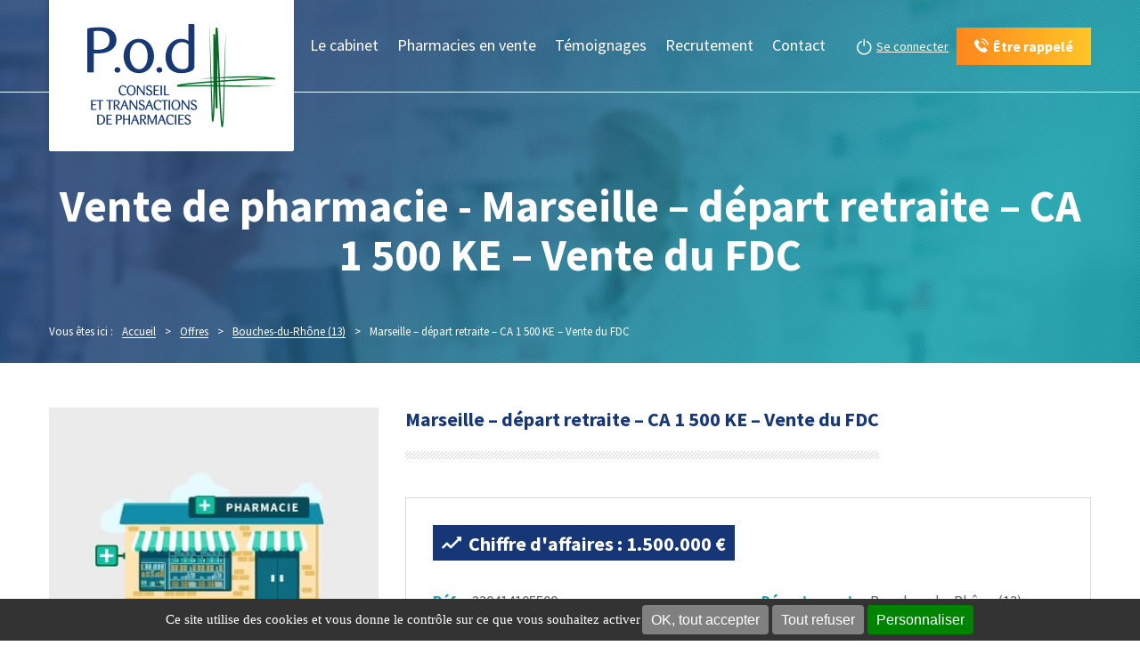

--- FILE ---
content_type: text/html; charset=UTF-8
request_url: https://www.pod.fr/annonce/vente-pharmacie-marseille-13/marseille-depart-retraite-ca-15-me/
body_size: 16702
content:
<!DOCTYPE html>
<html>
	<head>
		
		<meta http-equiv="Content-Type" content="text/html; charset=utf-8" />

		<!-- All other meta tag here -->
		<meta name="viewport" content="width=device-width, initial-scale=1.0, user-scalable=no">

		<meta name="format-detection" content="telephone=no" />

		
<!-- MapPress Easy Google Maps Version:2.95.3 (https://www.mappresspro.com) -->
<meta name='robots' content='index, follow, max-image-preview:large, max-snippet:-1, max-video-preview:-1' />

	<!-- This site is optimized with the Yoast SEO plugin v26.7 - https://yoast.com/wordpress/plugins/seo/ -->
	<title>Pharmacie à vendre Marseille - départ retraite - CA 1 500 KE - Vente du FDC - POD</title>
<link data-rocket-preload as="style" href="https://fonts.googleapis.com/css?family=Source%20Sans%20Pro%3A400%2C200%2C200italic%2C300%2C300italic%2C400italic%2C600%2C600italic%2C700%2C700italic%2C900%2C900italic&#038;display=swap" rel="preload">
<link href="https://fonts.googleapis.com/css?family=Source%20Sans%20Pro%3A400%2C200%2C200italic%2C300%2C300italic%2C400italic%2C600%2C600italic%2C700%2C700italic%2C900%2C900italic&#038;display=swap" media="print" onload="this.media=&#039;all&#039;" rel="stylesheet">
<noscript data-wpr-hosted-gf-parameters=""><link rel="stylesheet" href="https://fonts.googleapis.com/css?family=Source%20Sans%20Pro%3A400%2C200%2C200italic%2C300%2C300italic%2C400italic%2C600%2C600italic%2C700%2C700italic%2C900%2C900italic&#038;display=swap"></noscript>
<style id="rocket-critical-css">@media screen and (max-width:479px){#ncRgpd .ncRgpdLine .ncRgpdName{width:90%!important}#ncRgpd .ncRgpdLine .ncRgpdAsk{float:left!important;margin:10px 15px 5px}}@media screen and (max-width:767px){#ncRgpd{background:#fff;border:0!important;bottom:0!important;height:100%!important;left:0!important;margin:0!important;max-height:100%!important;max-width:100%!important;top:0!important;width:100%!important}#ncRgpd .ncRgpdBorder{border:0!important}#ncRgpd #ncRgpdServices .ncRgpdTitle{text-align:left!important}}@media screen and (min-width:768px)and (max-width:991px){#ncRgpd{border:0!important;left:0!important;margin:0 5%!important;max-height:80%!important;width:90%!important}}#ncRgpd .clear{clear:both}#ncRgpd a{color:#424242;font-size:11px;font-weight:700;text-decoration:none}#ncRgpd b{font-size:22px;font-weight:500}#ncRgpdRoot{left:0;position:absolute;right:0;top:0;width:100%;color:#333;font-family:sans-serif!important;font-size:14px}#ncRgpdRoot *{box-sizing:initial;line-height:normal;vertical-align:initial}#ncRgpdBack{background:#fff;display:none;height:100%;left:0;opacity:.7;position:fixed;top:0;width:100%;z-index:2147483646}#ncRgpd{display:none;max-height:80%;left:50%;margin:0 auto 0 -430px;padding:0;position:fixed;top:6%;width:860px;z-index:2147483647}#ncRgpd .ncRgpdBorder{background:#fff;border:2px solid #333;border-top:0;height:auto;overflow:auto}#ncRgpd #ncRgpdClosePanel{background:#333;color:#fff;font-size:12px;font-weight:700;text-decoration:none;padding:4px 0;position:absolute;right:0;text-align:center;width:70px}#ncRgpd #ncRgpdServices .ncRgpdHidden{background:rgba(51,51,51,.07)}#ncRgpd #ncRgpdServices{margin-top:21px}#ncRgpd #ncRgpdServices .ncRgpdHidden{display:none;position:relative}#ncRgpd #ncRgpdServices .ncRgpdTitle,#ncRgpd #ncRgpdInfo,#ncRgpd #ncRgpdServices .ncRgpdDetails{background:#333;color:#fff;display:inline-block;font-size:14px;font-weight:700;margin:20px 0px 0px;padding:5px 20px;text-align:left;width:auto}#ncRgpd #ncRgpdServices .ncRgpdMainLine .ncRgpdName a,#ncRgpd #ncRgpdServices .ncRgpdTitle a{color:#fff;font-weight:500}#ncRgpd #ncRgpdServices .ncRgpdMainLine .ncRgpdName a{font-size:22px}#ncRgpd #ncRgpdServices .ncRgpdTitle a{font-size:14px}#ncRgpd #ncRgpdInfo,#ncRgpd #ncRgpdServices .ncRgpdDetails{color:#fff;display:none;font-size:12px;font-weight:500;margin-top:0;max-width:270px;padding:20px;position:absolute;z-index:2147483647}#ncRgpd #ncRgpdServices .ncRgpdLine{background:rgba(51,51,51,.1);border-left:5px solid rgba(0,0,0,0);margin:0;overflow:hidden;padding:15px 5px}#ncRgpd #ncRgpdServices .ncRgpdMainLine{background:#333;border:3px solid #333;border-left:9px solid #333;border-top:5px solid #333;margin-bottom:0;position:relative}#ncRgpd #ncRgpdServices .ncRgpdMainLine .ncRgpdName{margin-left:15px;margin-top:2px}#ncRgpd #ncRgpdServices .ncRgpdMainLine .ncRgpdName b{color:#fff}#ncRgpd #ncRgpdServices .ncRgpdMainLine .ncRgpdAsk{margin-top:0px!important}#ncRgpd #ncRgpdServices .ncRgpdLine .ncRgpdName{display:inline-block;float:left;margin-left:10px;text-align:left;width:50%}#ncRgpd #ncRgpdServices .ncRgpdLine .ncRgpdAsk{display:inline-block;float:right;margin:7px 15px 0;text-align:right;border:0}#ncRgpd #ncRgpdServices .ncRgpdLine .ncRgpdAsk .ncRgpdAllow,#ncRgpd #ncRgpdServices .ncRgpdLine .ncRgpdAsk .ncRgpdDeny{background:gray;border-radius:4px;color:#fff;display:inline-block;padding:6px 10px;text-align:center;text-decoration:none;width:auto;border:0}#ncRgpd #ncRgpdServices .ncRgpdLine .ncRgpdName .ncRgpdWhy{color:#333;font-size:12px}#ncRgpdAlertBigBack{background:rgba(0,0,0,0);display:none;position:fixed;left:0;right:0;top:0}#ncRgpdAlertBig{background:#333;color:#fff;display:none;font-size:15px!important;left:0;padding:5px 5%;position:fixed;text-align:center;width:90%;box-sizing:content-box;z-index:2147483645}#ncRgpdAlertBig .ncRgpdAlertBig__inner{display:-webkit-box;display:-webkit-flex;display:-moz-flex;display:-ms-flexbox;display:flex;-webkit-flex-wrap:wrap;-moz-flex-wrap:wrap;-ms-flex-wrap:wrap;flex-wrap:wrap;-webkit-box-pack:center;-ms-flex-pack:center;-webkit-justify-content:center;-moz-justify-content:center;justify-content:center}#ncRgpdAlertBig.ncRgpdAlertBig__bottom{bottom:0}#ncRgpdAlertBig.ncRgpdAlertBig__bottom .ncRgpdAlertBig__inner{-webkit-box-align:center;-ms-flex-align:center;-webkit-align-items:center;-moz-align-items:center;align-items:center}#ncRgpdAlertBig #ncRgpdDisclaimerAlert{font:15px verdana;color:#fff}#ncRgpdAlertBig button{color:#fff;display:inline-block;font-size:16px;padding:5px 10px;text-decoration:none;margin:2px;border:0;min-height:23px;background:gray;border-radius:4px}#ncRgpdAlertBig #ncRgpdPersonalize{background:#008300}ul{box-sizing:border-box}.entry-content{counter-reset:footnotes}:root{--wp--preset--font-size--normal:16px;--wp--preset--font-size--huge:42px} html{font-family:sans-serif;-ms-text-size-adjust:100%;-webkit-text-size-adjust:100%}body{margin:0}header,nav{display:block}a{background-color:rgba(0,0,0,0)}b,strong{font-weight:bold}h1{font-size:2em;margin:.67em 0}img{border:0}button,input{color:inherit;font:inherit;margin:0}button{overflow:visible}button{text-transform:none}button{-webkit-appearance:button}button::-moz-focus-inner,input::-moz-focus-inner{border:0;padding:0}input{line-height:normal}*{-webkit-box-sizing:border-box;-moz-box-sizing:border-box;box-sizing:border-box}*:before,*:after{-webkit-box-sizing:border-box;-moz-box-sizing:border-box;box-sizing:border-box}html{font-size:10px}body{font-family:"Helvetica Neue",Helvetica,Arial,sans-serif;font-size:14px;line-height:1.42857143;color:#333;background-color:#fff}input,button{font-family:inherit;font-size:inherit;line-height:inherit}a{color:#337ab7;text-decoration:none}img{vertical-align:middle}h1{font-family:inherit;font-weight:500;line-height:1.1;color:inherit}h1{margin-top:20px;margin-bottom:10px}h1{font-size:36px}p{margin:0 0 10px}ul{margin-top:0;margin-bottom:10px}ul ul{margin-bottom:0}.container{margin-right:auto;margin-left:auto;padding-left:15px;padding-right:15px}@media (min-width:768px){.container{width:750px}}@media (min-width:992px){.container{width:970px}}@media (min-width:1200px){.container{width:1200px}}.row,.bloc-detail-offre-datas{margin-left:-15px;margin-right:-15px}.col-md-4,.bloc-detail-offre-datas .bloc-detail-offre-data,.col-md-8{position:relative;min-height:1px;padding-left:15px;padding-right:15px}@media (min-width:992px){.col-md-4,.bloc-detail-offre-datas .bloc-detail-offre-data,.col-md-8{float:left}.col-md-8{width:66.66666667%}.bloc-detail-offre-datas .bloc-detail-offre-data{width:50%}.col-md-4{width:33.33333333%}}.btn{display:inline-block;margin-bottom:0;font-weight:normal;text-align:center;vertical-align:middle;-ms-touch-action:manipulation;touch-action:manipulation;background-image:none;border:1px solid rgba(0,0,0,0);white-space:nowrap;padding:6px 12px;font-size:14px;line-height:1.42857143;border-radius:4px}.container:before,.container:after,.row:before,.bloc-detail-offre-datas:before,.row:after,.bloc-detail-offre-datas:after{content:" ";display:table}.container:after,.row:after,.bloc-detail-offre-datas:after{clear:both}@-ms-viewport{width:device-width}@media (min-width:1200px){.hidden-lg{display:none!important}}.expert-offre{display:-webkit-box;display:-webkit-flex;display:-moz-flex;display:-ms-flexbox;display:flex}html,body,div,span,h1,p,a,img,strong,b,ul,li,header,nav{margin:0;padding:0;border:0;font-size:100%;font:inherit;vertical-align:baseline}header,nav{display:block}body{line-height:1}ul{list-style:none}html{overflow-y:scroll;-webkit-text-size-adjust:100%;-ms-text-size-adjust:100%}body,button,input{font-family:sans-serif}h1{font-size:2em}h1,p,ul{margin:0em 0}b,strong{font-weight:bold}img{border:0;-ms-interpolation-mode:bicubic}button,input{font-size:100%;margin:0;vertical-align:baseline;*vertical-align:middle}button,input{line-height:normal}button{-webkit-appearance:button;*overflow:visible}input{vertical-align:middle}button::-moz-focus-inner,input::-moz-focus-inner{border:0;padding:0}body{font-family:"Source Sans Pro",sans-serif}html,body{height:100%}.wrapper{width:100%;margin:0 auto;position:relative;min-height:100%}.content{height:100%}p{-webkit-font-feature-settings:"liga","dlig";-moz-font-feature-settings:"liga=1, dlig=1";-ms-font-feature-settings:"liga","dlig";-o-font-feature-settings:"liga","dlig";font-feature-settings:"liga","dlig"}#menu-main-menu a{text-decoration:none}h1:first-child{margin-top:0}ul{padding-left:30px}li ul{margin-top:0;margin-bottom:0}span span{line-height:1}img{max-width:100%;height:auto}a img{vertical-align:top}nav ul{padding:0;list-style:none}@font-face{font-family:"icomoon";src:url(https://www.pod.fr/wp-content/themes/POD/css/ico-moon/fonts/icomoon.eot?nf3msa);src:url(https://www.pod.fr/wp-content/themes/POD/css/ico-moon/fonts/icomoon.eot?nf3msa#iefix) format("embedded-opentype"),url(https://www.pod.fr/wp-content/themes/POD/css/ico-moon/fonts/icomoon.ttf?nf3msa) format("truetype"),url(https://www.pod.fr/wp-content/themes/POD/css/ico-moon/fonts/icomoon.woff?nf3msa) format("woff"),url(https://www.pod.fr/wp-content/themes/POD/css/ico-moon/fonts/icomoon.svg?nf3msa#icomoon) format("svg");font-weight:normal;font-style:normal;font-display:swap}.bloc-detail-offre-ca::before,.header-site-connect .disconnect-link::before,.btn.btn-rappel::before,.entry-content .btn.btn-rappel::before{font-family:"icomoon"!important;speak:never;font-style:normal;font-weight:normal;font-variant:normal;text-transform:none;line-height:1;-webkit-font-smoothing:antialiased;-moz-osx-font-smoothing:grayscale}h1{font-size:2.25em;line-height:1.4em;margin:35px 0 35px;font-weight:700;color:#444}@media screen and (min-width:767px){h1{font-size:2.625em}}@media screen and (min-width:870px){h1{font-size:3.125em}}.h3-hr{font-size:1.125em;font-weight:700;line-height:1.2em;margin:0 0 15px;color:#163676}@media screen and (min-width:767px){.h3-hr{font-size:1.25em}}@media screen and (min-width:870px){.h3-hr{font-size:1.375em}}.h3-hr{display:inline-block}.h3-hr::after{content:"";width:100%;height:9px;background:url(https://www.pod.fr/wp-content/themes/POD/img/background-separator.png) repeat-x 0px 0px;margin:23px 0px 28px 0px;display:block}a{color:#24a5af;text-decoration:underline}p{font-size:1.0625em;line-height:1.5294117647em;margin-bottom:1em}strong{font-weight:600}.btn,.entry-content .btn{display:inline-block;padding:6px 12px;color:#24a5af;font-weight:700;min-width:140px;border-radius:0;background-color:rgba(0,0,0,0);text-decoration:none;text-align:center;font-size:0.875em;line-height:1.4285714286em;margin:0px;white-space:nowrap;border:2px solid #24a5af}.btn.btn-pod,.entry-content .btn.btn-pod{background-image:-webkit-linear-gradient(left,color-stop(#FF861D 0%),color-stop(#FFC526 100%));background-image:linear-gradient(to right,#FF861D 0%,#FFC526 100%);background-repeat:repeat-x;filter:progid:DXImageTransform.Microsoft.gradient(startColorstr="#FFFF861D", endColorstr="#FFFFC526", GradientType=1);border:0;padding:8px 14px;color:#fff}.btn.btn-rappel,.entry-content .btn.btn-rappel{font-size:1em;border:0;padding:10px 20px;min-width:0}.btn.btn-rappel::before,.entry-content .btn.btn-rappel::before{content:"\e900";margin-bottom:0;margin-right:5px}::placeholder{color:#444}:-ms-input-placeholder{color:#444}::-ms-input-placeholder{color:#444}body{color:#666;position:relative}header{position:absolute;left:0px;top:0px;width:100%}header .logo{position:relative;z-index:1}.header-site{display:-webkit-box;display:-webkit-flex;display:-moz-flex;display:-ms-flexbox;display:flex;-webkit-box-align:start;-ms-flex-align:start;-webkit-align-items:start;-moz-align-items:start;align-items:start}.header-site .header-site-inner{-webkit-box-flex:1;-webkit-flex-grow:1;-moz-flex-grow:1;-ms-flex-positive:1;flex-grow:1}.header-site .header-site-inner::after{content:"";position:absolute;left:0;width:100%;border-bottom:1px solid #fff;z-index:0}.header-site-connect{display:-webkit-box;display:-webkit-flex;display:-moz-flex;display:-ms-flexbox;display:flex;-webkit-box-direction:normal;-webkit-box-orient:vertical;-webkit-flex-direction:column;-moz-flex-direction:column;-ms-flex-direction:column;flex-direction:column;-webkit-box-align:end;-ms-flex-align:end;-webkit-align-items:flex-end;-moz-align-items:flex-end;align-items:flex-end;-webkit-box-pack:end;-ms-flex-pack:end;-webkit-justify-content:flex-end;-moz-justify-content:flex-end;justify-content:flex-end;padding-top:16px;padding-bottom:16px;width:100%}.header-site-connect .disconnect-link{display:-webkit-box;display:-webkit-flex;display:-moz-flex;display:-ms-flexbox;display:flex;-webkit-box-align:center;-ms-flex-align:center;-webkit-align-items:center;-moz-align-items:center;align-items:center;margin-left:17px;color:#fff;padding:5px 0;font-size:0.875em;text-decoration:none}.header-site-connect .disconnect-link .disconnect-link-inner{text-decoration:underline}.header-site-connect .disconnect-link::before{content:"\e905";margin-right:5px;margin-bottom:0;font-size:18px}.header-site-nav{display:-webkit-box;display:-webkit-flex;display:-moz-flex;display:-ms-flexbox;display:flex;-webkit-box-align:center;-ms-flex-align:center;-webkit-align-items:center;-moz-align-items:center;align-items:center;-webkit-box-pack:end;-ms-flex-pack:end;-webkit-justify-content:flex-end;-moz-justify-content:flex-end;justify-content:flex-end;-webkit-flex-wrap:wrap;-moz-flex-wrap:wrap;-ms-flex-wrap:wrap;flex-wrap:wrap;padding-top:10px;padding-bottom:10px}.header-site-nav>*{margin-left:auto}.top-header{text-align:center;color:#fff;padding:204px 0px 18px 0px;background-size:cover;background-repeat:no-repeat;color:#fff}.top-header h1{color:#fff;line-height:1.1em}#menu-main-menu>li{display:inline-block;position:relative}#menu-main-menu>li>a{color:#fff;font-size:18px;font-weight:500;display:block;padding:14px 9px 40px;border-bottom:3px solid rgba(0,0,0,0);position:relative}#menu-main-menu>li>a:before{width:1px;height:19px;position:absolute;right:0px;top:50%;content:"";position:absolute;margin-top:-9px}#menu-main-menu>li:last-child>a:before{display:none}#menu-main-menu>li .sub-menu{position:absolute;left:0px;top:100%;background:#fff;width:100%;min-width:200px;z-index:99;display:none;border-top:4px solid #24a5af;margin-top:-4px}#menu-main-menu>li .sub-menu li a{font-size:16px;color:#777;padding:15px 5px 15px 26px;display:block;border-bottom:1px solid #e6e6e6}.entry-content p{font-size:1em;margin:1.5em 0}.entry-content p{margin:0 0 1.5em;line-height:1.5em}.entry-content p:last-child{margin-bottom:0px}.entry-content a{color:#24a5af;text-decoration:underline}.row-contenu{padding-top:50px}.nc_breadcrumb{color:#fff;font-size:0.8125em;padding:15px 0 0;text-align:left}.nc_breadcrumb span,.nc_breadcrumb a{display:inline-block;color:#fff}.nc_breadcrumb a{border-bottom:1px solid #fff}.nc_breadcrumb>span{padding-top:2px;padding-bottom:10px}.nc_breadcrumb .intro{margin-right:10px}.nc_breadcrumb .breadcrumb-sep{margin:0 10px;color:#fff}.nc_breadcrumb .breadcrumb-sep::before{margin-right:0}.nc_breadcrumb .u-are-here{padding:0 0 10px}.visuel-offre{display:-webkit-box;display:-webkit-flex;display:-moz-flex;display:-ms-flexbox;display:flex;-webkit-box-align:stretch;-ms-flex-align:stretch;-webkit-align-items:stretch;-moz-align-items:stretch;align-items:stretch;-webkit-box-pack:end;-ms-flex-pack:end;-webkit-justify-content:flex-end;-moz-justify-content:flex-end;justify-content:flex-end;-webkit-flex-wrap:wrap;-moz-flex-wrap:wrap;-ms-flex-wrap:wrap;flex-wrap:wrap;position:relative}.visuel-offre .offre-rappel-wrapper{background-image:-webkit-linear-gradient(left,color-stop(#1b3a71 0%),color-stop(#06a2ac 100%));background-image:linear-gradient(to right,#1b3a71 0%,#06a2ac 100%);background-repeat:repeat-x;filter:progid:DXImageTransform.Microsoft.gradient(startColorstr="#FF1B3A71", endColorstr="#FF06A2AC", GradientType=1);display:-webkit-box;display:-webkit-flex;display:-moz-flex;display:-ms-flexbox;display:flex;-webkit-box-align:center;-ms-flex-align:center;-webkit-align-items:center;-moz-align-items:center;align-items:center;-webkit-box-pack:center;-ms-flex-pack:center;-webkit-justify-content:center;-moz-justify-content:center;justify-content:center;-webkit-box-flex:1;-webkit-flex-grow:1;-moz-flex-grow:1;-ms-flex-positive:1;flex-grow:1}.visuel-offre .offre-rappel{color:#fff;padding:40px 20px;text-align:center}.visuel-offre .offre-rappel strong{font-size:1.0625em;font-weight:700}.visuel-offre .offre-rappel .btn-rappel{min-width:150px;margin-top:20px}.experts-offre{padding:40px 0 0}.experts-offre .experts-offre-title{font-size:1.25em;font-weight:700;color:#666}.expert-offre{margin:15px 0;padding:15px 15px 15px 0;color:#666}.expert-offre .expert-details{-webkit-box-flex:1;-webkit-flex-grow:1;-moz-flex-grow:1;-ms-flex-positive:1;flex-grow:1;margin-left:10px}.expert-offre .expert-offre-title{font-size:1.0625em;font-weight:700;margin-bottom:10px}.bloc-detail-offre-wrapper{border:1px solid #dbdbdb;margin-bottom:30px}.bloc-detail-offre{padding:30px}.bloc-detail-offre-ca{display:inline-block;background:#163676;color:#fff;font-size:1.375em;font-weight:700;padding:8px 10px;margin-bottom:30px}.bloc-detail-offre-ca::before{content:"\e902";margin-right:8px}.bloc-detail-offre-datas{font-size:1.0625em;margin-bottom:30px}.bloc-detail-offre-datas .bloc-detail-offre-data{padding-top:8px;padding-bottom:8px}.bloc-detail-offre-datas .bloc-detail-offre-field{float:left;font-weight:700;color:#24a5af;margin-right:10px}.bloc-detail-offre-datas .bloc-detail-offre-value{margin-right:10px}.bloc-detail-offre-datas a{color:#666}.bloc-detail-offre-desc-title{font-size:1.25em;font-weight:700;margin-bottom:1em}.bloc-detail-offre-desc-content{font-size:1em;font-style:italic}.bloc-dossier{padding:30px}.bloc-dossier.unconnected{background:#f2f2f2}@media all and (min-width:320px)and (max-width:1024px){.menu-btn{width:46px;height:35px;text-indent:100%;white-space:nowrap;z-index:2;padding:0px;display:inline-block;position:relative}.menu-btn span{position:absolute;display:block;width:45px;height:2px;background:#fff;top:50%;margin-top:-1px;left:0%;margin-left:0px}.menu-btn span:before,.menu-btn span:after{content:"";position:absolute;left:0;background:inherit;width:100%;height:100%;-webkit-transform:translateZ(0);-moz-transform:translateZ(0);-ms-transform:translateZ(0);-o-transform:translateZ(0);transform:translateZ(0);-webkit-backface-visibility:hidden;backface-visibility:hidden}.menu-btn span:before{top:-10px;-webkit-transform:rotate(0);-moz-transform:rotate(0);-ms-transform:rotate(0);-o-transform:rotate(0);transform:rotate(0)}.menu-btn span:after{bottom:-10px;-webkit-transform:rotate(0);-moz-transform:rotate(0);-ms-transform:rotate(0);-o-transform:rotate(0);transform:rotate(0)}nav.menu-site{position:absolute;left:0px;width:100%;background:#24a5af;top:100%;z-index:99;display:none}nav.menu-site ul li{float:left;width:100%}nav.menu-site ul li a{display:block;width:100%}nav.menu-site ul>li{border-bottom:1px solid #fff;float:none}#menu-main-menu>li.menu-item-has-children>a,#menu-main-menu>li .sub-menu li a{border-bottom:0px solid #fff}#menu-main-menu>li>a{padding:15px 0px;text-align:center}#menu-main-menu>li .sub-menu li a{color:#fff;padding:15px 0px}#menu-main-menu>li .sub-menu{position:relative;left:0px;top:0px;background:#24a5af;width:100%;z-index:99;display:none;border-top:0px solid #24a5af;text-align:center;margin-bottom:20px}#menu-main-menu>li .sub-menu li:last-child{border:none!important}}@media all and (min-width:320px)and (max-width:450px){.btn-rappel span{display:none}}@media all and (min-width:320px)and (max-width:767px){header{height:auto}header .header-site{-webkit-box-align:center;-ms-flex-align:center;-webkit-align-items:center;-moz-align-items:center;align-items:center;min-height:100px}header .header-site .header-site-inner{padding-top:0}header .logo{-webkit-align-self:stretch;-moz-align-self:stretch;-ms-flex-item-align:stretch;align-self:stretch;background:#fff}header .logo img{vertical-align:top;max-width:170px;width:100%}.top-header{max-height:initial}}@media screen and (min-width:450px){.visuel-offre{-webkit-flex-wrap:nowrap;-moz-flex-wrap:nowrap;-ms-flex-wrap:none;flex-wrap:nowrap}}@media screen and (min-width:767px){.header-site-connect{width:auto}.experts-offre{padding:30px 10px 30px 30px}}@media screen and (min-width:992px){.visuel-offre{-webkit-flex-wrap:wrap;-moz-flex-wrap:wrap;-ms-flex-wrap:wrap;flex-wrap:wrap}}@media screen and (min-width:1025px){.header-site-nav{padding-top:0;padding-bottom:0}header .logo img{width:100%;max-width:275px}#menu-main-menu>li>a{font-size:15px;padding-top:42px;padding-left:5px;padding-right:5px}}@media screen and (min-width:1200px){#menu-main-menu>li>a{font-size:18px;padding-left:9px;padding-right:9px}}</style>
	<meta name="description" content="Vente pharmacie Marseille - départ retraite - CA 1 500 KE - Vente du FDC - POD - Le spécialiste de la vente d&#039;officines en France" />
	<link rel="canonical" href="https://www.pod.fr/annonce/vente-pharmacie-marseille-13/marseille-depart-retraite-ca-15-me/" />
	<meta property="og:locale" content="fr_FR" />
	<meta property="og:type" content="article" />
	<meta property="og:title" content="Pharmacie à vendre Marseille - départ retraite - CA 1 500 KE - Vente du FDC - POD" />
	<meta property="og:description" content="Vente pharmacie Marseille - départ retraite - CA 1 500 KE - Vente du FDC - POD - Le spécialiste de la vente d&#039;officines en France" />
	<meta property="og:url" content="https://www.pod.fr/annonce/vente-pharmacie-marseille-13/marseille-depart-retraite-ca-15-me/" />
	<meta property="og:site_name" content="POD" />
	<meta property="article:modified_time" content="2023-04-24T09:50:38+00:00" />
	<meta name="twitter:card" content="summary_large_image" />
	<meta name="twitter:label1" content="Durée de lecture estimée" />
	<meta name="twitter:data1" content="1 minute" />
	<script type="application/ld+json" class="yoast-schema-graph">{"@context":"https://schema.org","@graph":[{"@type":"WebPage","@id":"https://www.pod.fr/annonce/vente-pharmacie-marseille-13/marseille-depart-retraite-ca-15-me/","url":"https://www.pod.fr/annonce/vente-pharmacie-marseille-13/marseille-depart-retraite-ca-15-me/","name":"Pharmacie à vendre Marseille - départ retraite - CA 1 500 KE - Vente du FDC - POD","isPartOf":{"@id":"https://www.pod.fr/#website"},"datePublished":"2023-04-14T08:55:00+00:00","dateModified":"2023-04-24T09:50:38+00:00","description":"Vente pharmacie Marseille - départ retraite - CA 1 500 KE - Vente du FDC - POD - Le spécialiste de la vente d'officines en France","breadcrumb":{"@id":"https://www.pod.fr/annonce/vente-pharmacie-marseille-13/marseille-depart-retraite-ca-15-me/#breadcrumb"},"inLanguage":"fr-FR","potentialAction":[{"@type":"ReadAction","target":["https://www.pod.fr/annonce/vente-pharmacie-marseille-13/marseille-depart-retraite-ca-15-me/"]}]},{"@type":"BreadcrumbList","@id":"https://www.pod.fr/annonce/vente-pharmacie-marseille-13/marseille-depart-retraite-ca-15-me/#breadcrumb","itemListElement":[{"@type":"ListItem","position":1,"name":"Home","item":"https://www.pod.fr/"},{"@type":"ListItem","position":2,"name":"Marseille &#8211; départ retraite &#8211; CA 1 500 KE &#8211; Vente du FDC"}]},{"@type":"WebSite","@id":"https://www.pod.fr/#website","url":"https://www.pod.fr/","name":"POD","description":"","potentialAction":[{"@type":"SearchAction","target":{"@type":"EntryPoint","urlTemplate":"https://www.pod.fr/?s={search_term_string}"},"query-input":{"@type":"PropertyValueSpecification","valueRequired":true,"valueName":"search_term_string"}}],"inLanguage":"fr-FR"}]}</script>
	<!-- / Yoast SEO plugin. -->


<link rel='dns-prefetch' href='//ajax.aspnetcdn.com' />
<link rel='dns-prefetch' href='//fonts.googleapis.com' />
<link rel='dns-prefetch' href='//maxcdn.bootstrapcdn.com' />
<link href='https://fonts.gstatic.com' crossorigin rel='preconnect' />
<link rel="alternate" type="application/rss+xml" title="POD &raquo; Flux" href="https://www.pod.fr/feed/" />
<link rel="alternate" title="oEmbed (JSON)" type="application/json+oembed" href="https://www.pod.fr/wp-json/oembed/1.0/embed?url=https%3A%2F%2Fwww.pod.fr%2Fannonce%2Fvente-pharmacie-marseille-13%2Fmarseille-depart-retraite-ca-15-me%2F" />
<link rel="alternate" title="oEmbed (XML)" type="text/xml+oembed" href="https://www.pod.fr/wp-json/oembed/1.0/embed?url=https%3A%2F%2Fwww.pod.fr%2Fannonce%2Fvente-pharmacie-marseille-13%2Fmarseille-depart-retraite-ca-15-me%2F&#038;format=xml" />
<style id='wp-img-auto-sizes-contain-inline-css' type='text/css'>
img:is([sizes=auto i],[sizes^="auto," i]){contain-intrinsic-size:3000px 1500px}
/*# sourceURL=wp-img-auto-sizes-contain-inline-css */
</style>
<link data-minify="1" rel='preload'  href='https://www.pod.fr/wp-content/cache/min/1/wp-content/plugins/net-concept-rgpd/includes/plugins/cookies/assets/css/nc-rgpd-cookies.css?ver=1768204274' data-rocket-async="style" as="style" onload="this.onload=null;this.rel='stylesheet'" onerror="this.removeAttribute('data-rocket-async')"  type='text/css' media='all' />
<style id='wp-emoji-styles-inline-css' type='text/css'>

	img.wp-smiley, img.emoji {
		display: inline !important;
		border: none !important;
		box-shadow: none !important;
		height: 1em !important;
		width: 1em !important;
		margin: 0 0.07em !important;
		vertical-align: -0.1em !important;
		background: none !important;
		padding: 0 !important;
	}
/*# sourceURL=wp-emoji-styles-inline-css */
</style>

<!-- Note: This combined block library stylesheet (wp-block-library) is used instead of loading separate core block styles because the should_load_separate_core_block_assets filter is returning false. Try loading the URL with ?should_load_separate_core_block_assets=true to restore being able to load block styles on demand and see if there are any issues remaining. -->
<link rel='preload'  href='https://www.pod.fr/wp-includes/css/dist/block-library/style.min.css?ver=70358b76ff27a340041dfa5ba834c634' data-rocket-async="style" as="style" onload="this.onload=null;this.rel='stylesheet'" onerror="this.removeAttribute('data-rocket-async')"  type='text/css' media='all' />
<style id='classic-theme-styles-inline-css' type='text/css'>
/*! This file is auto-generated */
.wp-block-button__link{color:#fff;background-color:#32373c;border-radius:9999px;box-shadow:none;text-decoration:none;padding:calc(.667em + 2px) calc(1.333em + 2px);font-size:1.125em}.wp-block-file__button{background:#32373c;color:#fff;text-decoration:none}
/*# sourceURL=/wp-includes/css/classic-themes.min.css */
</style>
<link data-minify="1" rel='preload'  href='https://www.pod.fr/wp-content/cache/min/1/wp-content/plugins/mappress-google-maps-for-wordpress/css/mappress.css?ver=1768204274' data-rocket-async="style" as="style" onload="this.onload=null;this.rel='stylesheet'" onerror="this.removeAttribute('data-rocket-async')"  type='text/css' media='all' />
<style id='global-styles-inline-css' type='text/css'>
:root{--wp--preset--aspect-ratio--square: 1;--wp--preset--aspect-ratio--4-3: 4/3;--wp--preset--aspect-ratio--3-4: 3/4;--wp--preset--aspect-ratio--3-2: 3/2;--wp--preset--aspect-ratio--2-3: 2/3;--wp--preset--aspect-ratio--16-9: 16/9;--wp--preset--aspect-ratio--9-16: 9/16;--wp--preset--color--black: #000000;--wp--preset--color--cyan-bluish-gray: #abb8c3;--wp--preset--color--white: #ffffff;--wp--preset--color--pale-pink: #f78da7;--wp--preset--color--vivid-red: #cf2e2e;--wp--preset--color--luminous-vivid-orange: #ff6900;--wp--preset--color--luminous-vivid-amber: #fcb900;--wp--preset--color--light-green-cyan: #7bdcb5;--wp--preset--color--vivid-green-cyan: #00d084;--wp--preset--color--pale-cyan-blue: #8ed1fc;--wp--preset--color--vivid-cyan-blue: #0693e3;--wp--preset--color--vivid-purple: #9b51e0;--wp--preset--gradient--vivid-cyan-blue-to-vivid-purple: linear-gradient(135deg,rgb(6,147,227) 0%,rgb(155,81,224) 100%);--wp--preset--gradient--light-green-cyan-to-vivid-green-cyan: linear-gradient(135deg,rgb(122,220,180) 0%,rgb(0,208,130) 100%);--wp--preset--gradient--luminous-vivid-amber-to-luminous-vivid-orange: linear-gradient(135deg,rgb(252,185,0) 0%,rgb(255,105,0) 100%);--wp--preset--gradient--luminous-vivid-orange-to-vivid-red: linear-gradient(135deg,rgb(255,105,0) 0%,rgb(207,46,46) 100%);--wp--preset--gradient--very-light-gray-to-cyan-bluish-gray: linear-gradient(135deg,rgb(238,238,238) 0%,rgb(169,184,195) 100%);--wp--preset--gradient--cool-to-warm-spectrum: linear-gradient(135deg,rgb(74,234,220) 0%,rgb(151,120,209) 20%,rgb(207,42,186) 40%,rgb(238,44,130) 60%,rgb(251,105,98) 80%,rgb(254,248,76) 100%);--wp--preset--gradient--blush-light-purple: linear-gradient(135deg,rgb(255,206,236) 0%,rgb(152,150,240) 100%);--wp--preset--gradient--blush-bordeaux: linear-gradient(135deg,rgb(254,205,165) 0%,rgb(254,45,45) 50%,rgb(107,0,62) 100%);--wp--preset--gradient--luminous-dusk: linear-gradient(135deg,rgb(255,203,112) 0%,rgb(199,81,192) 50%,rgb(65,88,208) 100%);--wp--preset--gradient--pale-ocean: linear-gradient(135deg,rgb(255,245,203) 0%,rgb(182,227,212) 50%,rgb(51,167,181) 100%);--wp--preset--gradient--electric-grass: linear-gradient(135deg,rgb(202,248,128) 0%,rgb(113,206,126) 100%);--wp--preset--gradient--midnight: linear-gradient(135deg,rgb(2,3,129) 0%,rgb(40,116,252) 100%);--wp--preset--font-size--small: 13px;--wp--preset--font-size--medium: 20px;--wp--preset--font-size--large: 36px;--wp--preset--font-size--x-large: 42px;--wp--preset--spacing--20: 0.44rem;--wp--preset--spacing--30: 0.67rem;--wp--preset--spacing--40: 1rem;--wp--preset--spacing--50: 1.5rem;--wp--preset--spacing--60: 2.25rem;--wp--preset--spacing--70: 3.38rem;--wp--preset--spacing--80: 5.06rem;--wp--preset--shadow--natural: 6px 6px 9px rgba(0, 0, 0, 0.2);--wp--preset--shadow--deep: 12px 12px 50px rgba(0, 0, 0, 0.4);--wp--preset--shadow--sharp: 6px 6px 0px rgba(0, 0, 0, 0.2);--wp--preset--shadow--outlined: 6px 6px 0px -3px rgb(255, 255, 255), 6px 6px rgb(0, 0, 0);--wp--preset--shadow--crisp: 6px 6px 0px rgb(0, 0, 0);}:where(.is-layout-flex){gap: 0.5em;}:where(.is-layout-grid){gap: 0.5em;}body .is-layout-flex{display: flex;}.is-layout-flex{flex-wrap: wrap;align-items: center;}.is-layout-flex > :is(*, div){margin: 0;}body .is-layout-grid{display: grid;}.is-layout-grid > :is(*, div){margin: 0;}:where(.wp-block-columns.is-layout-flex){gap: 2em;}:where(.wp-block-columns.is-layout-grid){gap: 2em;}:where(.wp-block-post-template.is-layout-flex){gap: 1.25em;}:where(.wp-block-post-template.is-layout-grid){gap: 1.25em;}.has-black-color{color: var(--wp--preset--color--black) !important;}.has-cyan-bluish-gray-color{color: var(--wp--preset--color--cyan-bluish-gray) !important;}.has-white-color{color: var(--wp--preset--color--white) !important;}.has-pale-pink-color{color: var(--wp--preset--color--pale-pink) !important;}.has-vivid-red-color{color: var(--wp--preset--color--vivid-red) !important;}.has-luminous-vivid-orange-color{color: var(--wp--preset--color--luminous-vivid-orange) !important;}.has-luminous-vivid-amber-color{color: var(--wp--preset--color--luminous-vivid-amber) !important;}.has-light-green-cyan-color{color: var(--wp--preset--color--light-green-cyan) !important;}.has-vivid-green-cyan-color{color: var(--wp--preset--color--vivid-green-cyan) !important;}.has-pale-cyan-blue-color{color: var(--wp--preset--color--pale-cyan-blue) !important;}.has-vivid-cyan-blue-color{color: var(--wp--preset--color--vivid-cyan-blue) !important;}.has-vivid-purple-color{color: var(--wp--preset--color--vivid-purple) !important;}.has-black-background-color{background-color: var(--wp--preset--color--black) !important;}.has-cyan-bluish-gray-background-color{background-color: var(--wp--preset--color--cyan-bluish-gray) !important;}.has-white-background-color{background-color: var(--wp--preset--color--white) !important;}.has-pale-pink-background-color{background-color: var(--wp--preset--color--pale-pink) !important;}.has-vivid-red-background-color{background-color: var(--wp--preset--color--vivid-red) !important;}.has-luminous-vivid-orange-background-color{background-color: var(--wp--preset--color--luminous-vivid-orange) !important;}.has-luminous-vivid-amber-background-color{background-color: var(--wp--preset--color--luminous-vivid-amber) !important;}.has-light-green-cyan-background-color{background-color: var(--wp--preset--color--light-green-cyan) !important;}.has-vivid-green-cyan-background-color{background-color: var(--wp--preset--color--vivid-green-cyan) !important;}.has-pale-cyan-blue-background-color{background-color: var(--wp--preset--color--pale-cyan-blue) !important;}.has-vivid-cyan-blue-background-color{background-color: var(--wp--preset--color--vivid-cyan-blue) !important;}.has-vivid-purple-background-color{background-color: var(--wp--preset--color--vivid-purple) !important;}.has-black-border-color{border-color: var(--wp--preset--color--black) !important;}.has-cyan-bluish-gray-border-color{border-color: var(--wp--preset--color--cyan-bluish-gray) !important;}.has-white-border-color{border-color: var(--wp--preset--color--white) !important;}.has-pale-pink-border-color{border-color: var(--wp--preset--color--pale-pink) !important;}.has-vivid-red-border-color{border-color: var(--wp--preset--color--vivid-red) !important;}.has-luminous-vivid-orange-border-color{border-color: var(--wp--preset--color--luminous-vivid-orange) !important;}.has-luminous-vivid-amber-border-color{border-color: var(--wp--preset--color--luminous-vivid-amber) !important;}.has-light-green-cyan-border-color{border-color: var(--wp--preset--color--light-green-cyan) !important;}.has-vivid-green-cyan-border-color{border-color: var(--wp--preset--color--vivid-green-cyan) !important;}.has-pale-cyan-blue-border-color{border-color: var(--wp--preset--color--pale-cyan-blue) !important;}.has-vivid-cyan-blue-border-color{border-color: var(--wp--preset--color--vivid-cyan-blue) !important;}.has-vivid-purple-border-color{border-color: var(--wp--preset--color--vivid-purple) !important;}.has-vivid-cyan-blue-to-vivid-purple-gradient-background{background: var(--wp--preset--gradient--vivid-cyan-blue-to-vivid-purple) !important;}.has-light-green-cyan-to-vivid-green-cyan-gradient-background{background: var(--wp--preset--gradient--light-green-cyan-to-vivid-green-cyan) !important;}.has-luminous-vivid-amber-to-luminous-vivid-orange-gradient-background{background: var(--wp--preset--gradient--luminous-vivid-amber-to-luminous-vivid-orange) !important;}.has-luminous-vivid-orange-to-vivid-red-gradient-background{background: var(--wp--preset--gradient--luminous-vivid-orange-to-vivid-red) !important;}.has-very-light-gray-to-cyan-bluish-gray-gradient-background{background: var(--wp--preset--gradient--very-light-gray-to-cyan-bluish-gray) !important;}.has-cool-to-warm-spectrum-gradient-background{background: var(--wp--preset--gradient--cool-to-warm-spectrum) !important;}.has-blush-light-purple-gradient-background{background: var(--wp--preset--gradient--blush-light-purple) !important;}.has-blush-bordeaux-gradient-background{background: var(--wp--preset--gradient--blush-bordeaux) !important;}.has-luminous-dusk-gradient-background{background: var(--wp--preset--gradient--luminous-dusk) !important;}.has-pale-ocean-gradient-background{background: var(--wp--preset--gradient--pale-ocean) !important;}.has-electric-grass-gradient-background{background: var(--wp--preset--gradient--electric-grass) !important;}.has-midnight-gradient-background{background: var(--wp--preset--gradient--midnight) !important;}.has-small-font-size{font-size: var(--wp--preset--font-size--small) !important;}.has-medium-font-size{font-size: var(--wp--preset--font-size--medium) !important;}.has-large-font-size{font-size: var(--wp--preset--font-size--large) !important;}.has-x-large-font-size{font-size: var(--wp--preset--font-size--x-large) !important;}
:where(.wp-block-post-template.is-layout-flex){gap: 1.25em;}:where(.wp-block-post-template.is-layout-grid){gap: 1.25em;}
:where(.wp-block-term-template.is-layout-flex){gap: 1.25em;}:where(.wp-block-term-template.is-layout-grid){gap: 1.25em;}
:where(.wp-block-columns.is-layout-flex){gap: 2em;}:where(.wp-block-columns.is-layout-grid){gap: 2em;}
:root :where(.wp-block-pullquote){font-size: 1.5em;line-height: 1.6;}
/*# sourceURL=global-styles-inline-css */
</style>
<link data-minify="1" rel='preload'  href='https://www.pod.fr/wp-content/cache/min/1/wp-content/plugins/frontend-reset-password/assets/css/password-lost.css?ver=1768204274' data-rocket-async="style" as="style" onload="this.onload=null;this.rel='stylesheet'" onerror="this.removeAttribute('data-rocket-async')"  type='text/css' media='all' />
<link data-minify="1" rel='preload'  href='https://www.pod.fr/wp-content/cache/min/1/wp-content/plugins/wp-show-more/wpsm-style.css?ver=1768204274' data-rocket-async="style" as="style" onload="this.onload=null;this.rel='stylesheet'" onerror="this.removeAttribute('data-rocket-async')"  type='text/css' media='all' />
<link data-minify="1" rel='preload'  href='https://www.pod.fr/wp-content/cache/min/1/wp-content/plugins/wp-user-avatar/assets/css/frontend.min.css?ver=1768204274' data-rocket-async="style" as="style" onload="this.onload=null;this.rel='stylesheet'" onerror="this.removeAttribute('data-rocket-async')"  type='text/css' media='all' />
<link rel='preload'  href='https://www.pod.fr/wp-content/plugins/wp-user-avatar/assets/flatpickr/flatpickr.min.css?ver=4.16.8' data-rocket-async="style" as="style" onload="this.onload=null;this.rel='stylesheet'" onerror="this.removeAttribute('data-rocket-async')"  type='text/css' media='all' />
<link rel='preload'  href='https://www.pod.fr/wp-content/plugins/wp-user-avatar/assets/select2/select2.min.css?ver=70358b76ff27a340041dfa5ba834c634' data-rocket-async="style" as="style" onload="this.onload=null;this.rel='stylesheet'" onerror="this.removeAttribute('data-rocket-async')"  type='text/css' media='all' />
<link data-minify="1" rel='preload'  href='https://www.pod.fr/wp-content/cache/min/1/wp-content/plugins/sidebar-login/build/sidebar-login.css?ver=1768204274' data-rocket-async="style" as="style" onload="this.onload=null;this.rel='stylesheet'" onerror="this.removeAttribute('data-rocket-async')"  type='text/css' media='all' />

<link data-minify="1" rel='preload'  href='https://www.pod.fr/wp-content/cache/min/1/font-awesome/4.6.3/css/font-awesome.min.css?ver=1768204274' data-rocket-async="style" as="style" onload="this.onload=null;this.rel='stylesheet'" onerror="this.removeAttribute('data-rocket-async')"  type='text/css' media='all' />
<link data-minify="1" rel='preload'  href='https://www.pod.fr/wp-content/cache/min/1/wp-content/themes/POD/css/flexslider.css?ver=1768204274' data-rocket-async="style" as="style" onload="this.onload=null;this.rel='stylesheet'" onerror="this.removeAttribute('data-rocket-async')"  type='text/css' media='all' />
<link rel='preload'  href='https://www.pod.fr/wp-content/themes/POD/js/libs/swiper-4.4.1/dist/css/swiper.min.css?ver=4.4.1' data-rocket-async="style" as="style" onload="this.onload=null;this.rel='stylesheet'" onerror="this.removeAttribute('data-rocket-async')"  type='text/css' media='all' />
<link rel='preload'  href='https://www.pod.fr/wp-content/themes/POD/css/select2.min.css?ver=4.1.0-rc.0' data-rocket-async="style" as="style" onload="this.onload=null;this.rel='stylesheet'" onerror="this.removeAttribute('data-rocket-async')"  type='text/css' media='all' />
<link data-minify="1" rel='preload'  href='https://www.pod.fr/wp-content/cache/min/1/wp-content/themes/POD/css/jquery-ui.css?ver=1768204274' data-rocket-async="style" as="style" onload="this.onload=null;this.rel='stylesheet'" onerror="this.removeAttribute('data-rocket-async')"  type='text/css' media='all' />
<link data-minify="1" rel='preload'  href='https://www.pod.fr/wp-content/cache/min/1/wp-content/themes/POD/css/styles.css?ver=1768204275' data-rocket-async="style" as="style" onload="this.onload=null;this.rel='stylesheet'" onerror="this.removeAttribute('data-rocket-async')"  type='text/css' media='all' />

<script type="text/javascript" src="https://www.pod.fr/wp-content/plugins/net-concept-rgpd/includes/plugins/cookies/assets/js/nc-rgpd-cookies.min.js?ver=1.2.0" id="nc_rgpd_cookies-js"></script>








<link rel="https://api.w.org/" href="https://www.pod.fr/wp-json/" /><style>
.som-password-error-message,
.som-password-sent-message {
	background-color: #2679ce;
	border-color: #2679ce;
}
</style>
<link rel="icon" href="https://www.pod.fr/wp-content/uploads/2016/08/cropped-logo-32x32.png" sizes="32x32" />
<link rel="icon" href="https://www.pod.fr/wp-content/uploads/2016/08/cropped-logo-192x192.png" sizes="192x192" />
<link rel="apple-touch-icon" href="https://www.pod.fr/wp-content/uploads/2016/08/cropped-logo-180x180.png" />
<meta name="msapplication-TileImage" content="https://www.pod.fr/wp-content/uploads/2016/08/cropped-logo-270x270.png" />
			<script type="text/javascript">
				ncRgpd.init({
					"hashtag": "#ncRgpd",
					/* Ouverture automatique du panel avec le hashtag */
					"highPrivacy": true,
					/* désactiver le consentement implicite (en naviguant) ? */
					"addBtns": true,
					/* Ajout de boutons pour tout accepter/refuser */
					"orientation": "bottom",
					/* position du bandeau */
					"showAlertSmall": false,
					/* afficher le petit bandeau en bas à droite ? */
					"cookieslist": false,
					/* Afficher la liste des cookies installés ? */
					"popupTitle": "",
					"popupContent": "",
					"privacyUrl": "",
				});

							ncRgpd.services.nc_service_gtm_0 = {
			"key": "nc_service_gtm_0",
			"type": "analytic",
			"name": "Google Tag Manager",
			"uri": "http://www.google.com/ads/preferences/",
			"usage": "Google Tag Manager (anciennement aussi connu sous le nom de Google Gestionnaire de balises), est un outil gratuit de gestion de balises développé par Google.<br />Google Tag Manager permet de n\'inclure qu\'un seul script JavaScript sur son site et de gérer l\'intégralité de la configuration sur le back office de l\'outil. Ainsi, un utilisateur pourra, par exemple, facilement inclure Google Analytics sur l\'ensemble de ses pages, un script de conversion Google AdWords sur la page de remerciement après l\'achat et, par exemple, un deuxième script de mesure d\'audience...",
			"needConsent": false,
			"deactivable": false,
			"cookies": ['_ga','_gat','__utma','__utmb','__utmc','__utmt','__utmz','__gads','_drt_','FLC','exchange_uid','id','fc','rrs','rds','rv','uid','UIDR','UID','clid','ipinfo','acs'],
			"js": function() {
			"use strict";
			var code_ok = "\r\n\t\t\t\t<!-- Google Tag Manager -->\r\n\t\t\t\t<script>\r\n\t\t\t\twindow.ga_is_coming = true;\t\t\r\n\t\t\t\twindow.gtag_is_coming = true;\r\n\r\n                                \r\n                                (function(w,d,s,l,i){w[l]=w[l]||[];w[l].push({'gtm.start':\r\n\t\t\t\tnew Date().getTime(),event:'gtm.js'});var f=d.getElementsByTagName(s)[0],\r\n\t\t\t\tj=d.createElement(s),dl=l!='dataLayer'?'&l='+l:'';j.async=true;j.src=\r\n\t\t\t\t'https:\/\/www.googletagmanager.com\/gtm.js?id='+i+dl;f.parentNode.insertBefore(j,f);\r\n\t\t\t\t})(window,document,'script','dataLayer','GTM-5H33D5D');\r\n\r\n                                console.debug('GTM added by NC-RGPD');\r\n\r\n                                <\/script>\r\n\t\t\t\t<!-- End Google Tag Manager -->";
			ncRgpd.fallback(['nc_service_gtm_0-canvas'], function(x) {
			return code_ok;
			});
			},
			"fallback": function() {
			"use strict";
			var code_nok = "\r\n\t\t\t\t<script>\r\n\t\t\t\t\twindow.ga_fallback = setTimeout( function() {\r\n\t\t\t\t\t\tif( !window.ga_is_coming ) {\r\n\t\t\t\t\t\t\twindow.ga = window.ga || function () {};\r\n\t\t\t\t\t\t}\r\n\t\t\t\t\t\tif( !window.gtag_is_coming ) {\r\n\t\t\t\t\t\t\twindow.gtag = window.gtag || function () {};\r\n\t\t\t\t\t\t}\r\n\t\t\t\t\t}, 2000);\r\n\t\t\t\t<\/script>";
			ncRgpd.fallback(['nc_service_gtm_0-canvas'], function(x) {
			return code_nok;
			});
			}
			};
			(ncRgpd.job = ncRgpd.job || []).push('nc_service_gtm_0');

			ncRgpd.services.nc_service_gtag_1 = {
			"key": "nc_service_gtag_1",
			"type": "analytic",
			"name": "Google Analytics GTag",
			"uri": "https://support.google.com/analytics/answer/6004245",
			"usage": "Google Analytics (gtag.js) fait partie des services de mesure d\'audience.<br />Les services de mesure d\'audience permettent de générer des statistiques de fréquentation utiles à l\'amélioration du site.",
			"needConsent": false,
			"deactivable": false,
			"cookies": ['_gat_gtag_UA_60835861_1','_ga','_ga_(.*?)','_gat','_gid','__utma','__utmb','__utmc','__utmt','__utmz'],
			"js": function() {
			"use strict";
			var code_ok = "\r\n\t\t\t\t<!-- Global site tag (gtag.js) - Google Analytics -->\r\n\t\t\t\t<script async src='https:\/\/www.googletagmanager.com\/gtag\/js?id=UA-60835861-1'><\/script>\r\n\t\t\t\t<script>\r\n\t\t\t\t  window.ga_is_coming = true;\t\t\r\n\t\t\t\t  window.gtag_is_coming = true;\r\n\r\n\t\t\t\t  \/\/ Define dataLayer and the gtag function.\r\n\t\t\t\t  window.dataLayer = window.dataLayer || [];\r\n\t\t\t\t  window.gtag = function gtag(){dataLayer.push(arguments);}\r\n\r\n\t\t\t\t  \r\n\r\n\t\t\t\t  gtag('js', new Date()); \r\n\t\t\t\t  gtag('config', 'UA-60835861-1', { 'anonymize_ip': true }); \r\n\t\t\t\t<\/script>";
			ncRgpd.fallback(['nc_service_gtag_1-canvas'], function(x) {
			return code_ok;
			});
			},
			"fallback": function() {
			"use strict";
			var code_nok = "\r\n\t\t\t\t<script>\r\n\t\t\t\t\twindow.ga_fallback = setTimeout( function() {\r\n\t\t\t\t\t\tif( !window.ga_is_coming ) {\r\n\t\t\t\t\t\t\twindow.ga = window.ga || function () {};\r\n\t\t\t\t\t\t}\r\n\t\t\t\t\t\tif( !window.gtag_is_coming ) {\r\n\t\t\t\t\t\t\twindow.gtag = window.gtag || function () {};\r\n\t\t\t\t\t\t}\r\n\t\t\t\t\t}, 2000);\r\n\t\t\t\t<\/script>";
			ncRgpd.fallback(['nc_service_gtag_1-canvas'], function(x) {
			return code_nok;
			});
			}
			};
			(ncRgpd.job = ncRgpd.job || []).push('nc_service_gtag_1');

			</script>

			<!-- RGPD Inserted TAG for nc_service_gtm_0 --><meta name="rgpd-meta-nc_service_gtm_0" class="nc_service_gtm_0-canvas" data-pos="head"><!-- /RGPD Inserted TAG for nc_service_gtm_0 --><!-- RGPD Inserted TAG for nc_service_gtag_1 --><meta name="rgpd-meta-nc_service_gtag_1" class="nc_service_gtag_1-canvas" data-pos="head"><!-- /RGPD Inserted TAG for nc_service_gtag_1 --><noscript><style id="rocket-lazyload-nojs-css">.rll-youtube-player, [data-lazy-src]{display:none !important;}</style></noscript><script>
/*! loadCSS rel=preload polyfill. [c]2017 Filament Group, Inc. MIT License */
(function(w){"use strict";if(!w.loadCSS){w.loadCSS=function(){}}
var rp=loadCSS.relpreload={};rp.support=(function(){var ret;try{ret=w.document.createElement("link").relList.supports("preload")}catch(e){ret=!1}
return function(){return ret}})();rp.bindMediaToggle=function(link){var finalMedia=link.media||"all";function enableStylesheet(){link.media=finalMedia}
if(link.addEventListener){link.addEventListener("load",enableStylesheet)}else if(link.attachEvent){link.attachEvent("onload",enableStylesheet)}
setTimeout(function(){link.rel="stylesheet";link.media="only x"});setTimeout(enableStylesheet,3000)};rp.poly=function(){if(rp.support()){return}
var links=w.document.getElementsByTagName("link");for(var i=0;i<links.length;i++){var link=links[i];if(link.rel==="preload"&&link.getAttribute("as")==="style"&&!link.getAttribute("data-loadcss")){link.setAttribute("data-loadcss",!0);rp.bindMediaToggle(link)}}};if(!rp.support()){rp.poly();var run=w.setInterval(rp.poly,500);if(w.addEventListener){w.addEventListener("load",function(){rp.poly();w.clearInterval(run)})}else if(w.attachEvent){w.attachEvent("onload",function(){rp.poly();w.clearInterval(run)})}}
if(typeof exports!=="undefined"){exports.loadCSS=loadCSS}
else{w.loadCSS=loadCSS}}(typeof global!=="undefined"?global:this))
</script>	<meta name="generator" content="WP Rocket 3.20.3" data-wpr-features="wpr_minify_concatenate_js wpr_async_css wpr_lazyload_images wpr_lazyload_iframes wpr_minify_css wpr_desktop" /></head>
	<body class="wp-singular offres_category-template-default single single-offres_category postid-14839 wp-theme-POD">

		<div data-rocket-location-hash="46b5ec384d1573651fcf9e2729907712" class="wrapper">
			<!-- Header -->
			<header id="header" >
				<div data-rocket-location-hash="40f22408a88335a0945fffe944caafc3" class="container">
					<div class="header-site">
						<a class="logo" href="https://www.pod.fr"><img width="275" height="170" src="data:image/svg+xml,%3Csvg%20xmlns='http://www.w3.org/2000/svg'%20viewBox='0%200%20275%20170'%3E%3C/svg%3E" class="attachment-large size-large" alt="POD" decoding="async" data-lazy-src="https://www.pod.fr/wp-content/uploads/2016/08/logo-275x170.png" /><noscript><img width="275" height="170" src="https://www.pod.fr/wp-content/uploads/2016/08/logo-275x170.png" class="attachment-large size-large" alt="POD" decoding="async" /></noscript></a>
						<div class="header-site-inner">
							<div class="header-site-nav">
								<nav class="menu-site">
									<ul id="menu-main-menu" class="menu"><li id="menu-item-175" class="menu-item menu-item-type-custom menu-item-object-custom menu-item-has-children menu-item-175"><a href="#">Le cabinet</a>
<ul class="sub-menu">
	<li id="menu-item-26" class="menu-item menu-item-type-post_type menu-item-object-page menu-item-26"><a href="https://www.pod.fr/a-propos/">Qui sommes-nous ?</a></li>
	<li id="menu-item-113" class="menu-item menu-item-type-post_type menu-item-object-page menu-item-113"><a href="https://www.pod.fr/a-propos/equipe/">L’équipe</a></li>
	<li id="menu-item-842" class="menu-item menu-item-type-post_type menu-item-object-page menu-item-842"><a href="https://www.pod.fr/a-propos/conseil-pharmacie/">Nos services</a></li>
	<li id="menu-item-841" class="menu-item menu-item-type-post_type menu-item-object-page menu-item-841"><a href="https://www.pod.fr/a-propos/pharmacie-a-vendre/">Notre savoir-faire</a></li>
</ul>
</li>
<li id="menu-item-145" class="menu-item menu-item-type-post_type menu-item-object-page menu-item-145"><a href="https://www.pod.fr/annonce/">Pharmacies en vente</a></li>
<li id="menu-item-956" class="menu-item menu-item-type-post_type menu-item-object-page menu-item-956"><a href="https://www.pod.fr/temoignages/">Témoignages</a></li>
<li id="menu-item-30" class="menu-item menu-item-type-post_type menu-item-object-page menu-item-has-children menu-item-30"><a href="https://www.pod.fr/recrutement/">Recrutement</a>
<ul class="sub-menu">
	<li id="menu-item-13915" class="menu-item menu-item-type-post_type menu-item-object-page menu-item-13915"><a href="https://www.pod.fr/commercial-independant/">Commercial indépendant &#8211; Nord-Ouest &#8211; Rouen</a></li>
	<li id="menu-item-13916" class="menu-item menu-item-type-post_type menu-item-object-page menu-item-13916"><a href="https://www.pod.fr/commercial-independant/">Commercial indépendant &#8211; Nord &#8211; Lille</a></li>
	<li id="menu-item-13917" class="menu-item menu-item-type-post_type menu-item-object-page menu-item-13917"><a href="https://www.pod.fr/commercial-independant/">Commercial indépendant &#8211; Nord et Est &#8211; Reims</a></li>
	<li id="menu-item-13918" class="menu-item menu-item-type-post_type menu-item-object-page menu-item-13918"><a href="https://www.pod.fr/commercial-independant/">Commercial indépendant &#8211; Auvergne &#8211; Clermont-Ferrand</a></li>
	<li id="menu-item-13919" class="menu-item menu-item-type-post_type menu-item-object-page menu-item-13919"><a href="https://www.pod.fr/commercial-independant/">Commercial indépendant &#8211; Rhône Alpes PACA &#8211; Grenoble</a></li>
	<li id="menu-item-16951" class="menu-item menu-item-type-custom menu-item-object-custom menu-item-16951"><a href="https://www.pod.fr/commercial-independant/">Commercial indépendant &#8211;  Grand-Est &#8211; Nancy</a></li>
	<li id="menu-item-16952" class="menu-item menu-item-type-custom menu-item-object-custom menu-item-16952"><a href="https://www.pod.fr/commercial-independant/">Commercial indépendant &#8211; Strasbourg</a></li>
</ul>
</li>
<li id="menu-item-31" class="menu-item menu-item-type-post_type menu-item-object-page menu-item-31"><a href="https://www.pod.fr/contact/">Contact</a></li>
</ul>								</nav>

																	<div class="header-site-connect">
										<a href="https://www.pod.fr/connectez-vous/" class="disconnect-link"><span class="disconnect-link-inner">Se connecter</span></a>
									</div>
									
								<div class="bloc-rappel"><a href="https://www.pod.fr/etre-rappele/" class="btn btn-pod btn-rappel"><span>Être rappelé</span></a></div>
								
								<a href="#" class="menu-btn  hidden-lg"><span></span></a>
							</div>
						</div>
					</div>
				</div>
			</header>
			<!-- / Header -->
<div data-rocket-location-hash="bee70a467523869f5db59c11f5f2ab8b" class="content">
	<div data-rocket-location-hash="b12d42277288e801254a06c74760a66a" class="top-header dark-row" style="background-image: url(https://www.pod.fr/wp-content/uploads/2016/08/homepage.png;">
		<div data-rocket-location-hash="e6eb6fcccd8ab4e0754c54f80a5d14c0" class="container">
			<h1>Vente de pharmacie - Marseille &#8211; départ retraite &#8211; CA 1 500 KE &#8211; Vente du FDC</h1>
			<nav class="nc_breadcrumb" itemscope itemtype="http://schema.org/BreadcrumbList"><span class="intro">Vous êtes ici :</span><span itemprop="itemListElement" itemscope itemtype="http://schema.org/ListItem"><a itemprop="item" rel="index" itemprop="url" href="https://www.pod.fr" title="Aller à la page d'accueil"><span itemprop="name">Accueil</span><meta itemprop="position" content="1" /></a><span class="breadcrumb-sep">&gt;</span></span><span itemprop="itemListElement" itemscope itemtype="http://schema.org/ListItem"> <a itemprop="item" href="https://www.pod.fr/annonce/" title="Lien vers Offres"><span itemprop="name">Offres</span><meta itemprop="position" content="2" /></a><span class="breadcrumb-sep">&gt;</span></span><span itemprop="itemListElement" itemscope itemtype="http://schema.org/ListItem"> <a itemprop="item" href="https://www.pod.fr/annonce/vente-pharmacie-marseille-13/" title="Lien vers Bouches-du-Rhône (13)"><span itemprop="name">Bouches-du-Rhône (13)</span><meta itemprop="position" content="3" /></a><span class="breadcrumb-sep">&gt;</span></span><span class="u-are-here">Marseille &#8211; départ retraite &#8211; CA 1 500 KE &#8211; Vente du FDC</span></nav>
		</div>
	</div>


	<div data-rocket-location-hash="8064922518daba10d5f8d057c8b89478" class="entry-content content-page row-contenu">
		<div class="container">
			<div class="row">
				<div class="col-md-4">

					<div class="visuel-offre">
						<img width="376" height="296" src="data:image/svg+xml,%3Csvg%20xmlns='http://www.w3.org/2000/svg'%20viewBox='0%200%20376%20296'%3E%3C/svg%3E" class="attachment-image_offre_376x296 size-image_offre_376x296" alt="" decoding="async" fetchpriority="high" data-lazy-srcset="https://www.pod.fr/wp-content/uploads/2020/05/offre-pod.jpg 376w, https://www.pod.fr/wp-content/uploads/2020/05/offre-pod-300x236.jpg 300w" data-lazy-sizes="(max-width: 376px) 100vw, 376px" data-lazy-src="https://www.pod.fr/wp-content/uploads/2020/05/offre-pod-376x296.jpg" /><noscript><img width="376" height="296" src="https://www.pod.fr/wp-content/uploads/2020/05/offre-pod-376x296.jpg" class="attachment-image_offre_376x296 size-image_offre_376x296" alt="" decoding="async" fetchpriority="high" srcset="https://www.pod.fr/wp-content/uploads/2020/05/offre-pod.jpg 376w, https://www.pod.fr/wp-content/uploads/2020/05/offre-pod-300x236.jpg 300w" sizes="(max-width: 376px) 100vw, 376px" /></noscript>						<div class="offre-rappel-wrapper">
							<div class="offre-rappel">
								<strong>Demandez à être rappelé</strong><br />
								<a href="https://www.pod.fr/etre-rappele/" class="btn btn-pod btn-rappel">Être rappelé</a>
							</div>
						</div>
					</div>
					<div class="experts-offre experts-offre-single">
						<div class="experts-offre-title">Contactez un expert en région :</div>
						<div class="experts-offre-list">
														<div class="expert-offre">
								<div class="expert-picture"><img data-del="avatar" src="data:image/svg+xml,%3Csvg%20xmlns='http://www.w3.org/2000/svg'%20viewBox='0%200%2086%2086'%3E%3C/svg%3E" class='avatar pp-user-avatar avatar-86 photo ' height='86' width='86' data-lazy-src="https://www.pod.fr/wp-content/uploads/2025/11/Photo_JL-removebg-preview-1-e1762960281257-100x100.png"/><noscript><img data-del="avatar" src='https://www.pod.fr/wp-content/uploads/2025/11/Photo_JL-removebg-preview-1-e1762960281257-100x100.png' class='avatar pp-user-avatar avatar-86 photo ' height='86' width='86'/></noscript></div>
								<div class="expert-details">
									<div class="expert-offre-title">Justine Lesbos</div>
																		<div class="expert-offre-mel"><a href="mailto:j.lesbos@pod.fr">j.lesbos@pod.fr</a></div>
																			<div class="expert-offre-tel"><a href="tel:06 70 47 44 06" class="btn-border-orange">06 70 47 44 06</a></div>
																	</div>
							</div>

						</div>
					</div>
				</div>
				<div class="col-md-8">

					<div class="h3-hr">Marseille &#8211; départ retraite &#8211; CA 1 500 KE &#8211; Vente du FDC</div>

					<div class="bloc-detail-offre-wrapper">
						<div class="bloc-detail-offre">
															<div class="bloc-detail-offre-ca">Chiffre d'affaires : 1.500.000&nbsp;&euro;</div>
																					<div class="bloc-detail-offre-datas">
																		<div class="bloc-detail-offre-data">
											<div class="bloc-detail-offre-field">Réf :</div>
											<div class="bloc-detail-offre-value">230414105500</div>
										</div>
																		<div class="bloc-detail-offre-data">
											<div class="bloc-detail-offre-field">Département :</div>
											<div class="bloc-detail-offre-value"><a href="https://www.pod.fr/annonce/vente-pharmacie-marseille-13/">Bouches-du-Rhône (13)</a></div>
										</div>
																		<div class="bloc-detail-offre-data">
											<div class="bloc-detail-offre-field">Type de pharmacie :</div>
											<div class="bloc-detail-offre-value">urbain</div>
										</div>
																		<div class="bloc-detail-offre-data">
											<div class="bloc-detail-offre-field">Type de vente :</div>
											<div class="bloc-detail-offre-value">fonds de commerce</div>
										</div>
															</div>
							<div class="bloc-detail-offre-desc">
																	<div class="bloc-detail-offre-desc-title">Descriptif</div>
									<div class="bloc-detail-offre-desc-content"><p>Forte rentabilité dans quartier populaire , convient à une première installation avec apport faible.</p>
<p>&nbsp;</p>
</div>
															</div>

							
						</div>
						<div class="bloc-dossier unconnected">
							
<aside id="widget_connexion" class="widget widget-connexion connected">
	<div class="widget-bloc-connexion-title">
		Vous devez être connecté pour afficher tous les détails de cette offre
	</div>
	<div class="widget_wp_sidebarlogin">
		<div class="widget widget_wp_sidebarlogin"><div class="sidebar-login-form">
        <form name="loginform" id="loginform" action="https://www.pod.fr/nc-admin/" method="post">
            
            <p class="login-username">
                <label for="user_login">Identifiant</label>
                <input type="text" name="log" id="user_login" class="input" value="" size="20" placeholder="Identifiant"/>
            </p>
            <p class="login-password">
                <label for="user_pass">Mot de passe</label>
                <input type="password" name="pwd" id="user_pass" class="input" value="" size="20" placeholder="Mot de passe"/>
            </p>
            <p class="login-submit">
                <input type="submit" name="wp-submit" id="wp-submit" class="button btn btn-pod" value="Connexion" />
                <input type="hidden" name="redirect_to" value="https://www.pod.fr/annonce/vente-pharmacie-marseille-13/marseille-depart-retraite-ca-15-me/" />
            </p>
            
            
            <input type="hidden" name="members_redirect_to" value="1" />
        </form><ul class="sidebar-login-links pagenav sidebar_login_links"><li class="pas-encore-inscrit-creez-un-compte-link"><a href="https://www.pod.fr/inscription-au-site-pod/">Pas encore inscrit ? <span>Créez un compte</span></a></li><li class="lost_password-link"><a href="https://www.pod.fr/mot-de-passe-perdu/">Mot de passe perdu ?</a></li></ul></div></div>
	</div>
</aside>
						</div>

					</div>
				</div>
			</div>
		</div>

	</div>
</div>

<footer data-rocket-location-hash="5f36840d5c5ee6f6a88c2ac25feca501" id="footer">
	<div class="container">
		<div class="row">
			<div class="col-sm-12 col-md-12">
				<div class="footer-top cf">
					<div class="row">
						<div class="col-sm-4 col-md-4 col-lg-4">
							<a class="footer-logo" href="https://www.pod.fr"><img width="159" height="88" src="data:image/svg+xml,%3Csvg%20xmlns='http://www.w3.org/2000/svg'%20viewBox='0%200%20159%2088'%3E%3C/svg%3E" class="attachment-large size-large" alt="POD" decoding="async" data-lazy-src="https://www.pod.fr/wp-content/uploads/2016/08/footer-logo-159x88.png" /><noscript><img width="159" height="88" src="https://www.pod.fr/wp-content/uploads/2016/08/footer-logo-159x88.png" class="attachment-large size-large" alt="POD" decoding="async" /></noscript></a>
						</div>
						<div class="col-sm-8 col-md-8 col-lg-8">
							<ul class="btns-footer">
								<li>
									<a href="https://www.pod.fr/etre-rappele/" class="btn-footer-alt btn btn-pod">Être rappelé</a>
								</li>
								<li>
									<a href="tel:02.40.89.69.76" class="btn-footer-alt btn btn-pod">02.40.89.69.76</a>
								</li>
								<li>
									<a href="mailto:secretariat@pod.fr" class="btn-footer btn-bleu-gris-fonce">secretariat@pod.fr</a>
								</li>
								<li>
									<a href="https://www.pod.fr/inscription-a-nos-alertes/" class="btn-footer btn-bleu-gris-fonce">Inscription à nos alertes</a>
								</li>
							</ul>
						</div>
					</div>

											<div class="footer-widgets">
							<aside id="widget-nc-bloc-rsalc-2" class="widget widget_widget-nc-bloc-rsalc"><div
			
			class="so-widget-widget-nc-bloc-rsalc so-widget-widget-nc-bloc-rsalc-base"
			
		><div class="nc-widget-nc-rsalc nc-widget-nc-rsalc-default">

			<div class="pictos-rsalc rsalc-background">
			<a href="https://www.youtube.com/@cabinetp.o.d207" class="rsalc" target="_blank" title="Suivez-nous sur Youtube"><i class="rsalc-icon fa-fw fab fa-youtube" aria-hidden="true"></i><span class="rsalc-txt">Suivez-nous sur Youtube</span></a><a href="https://www.linkedin.com/company/pod-pharmacie-organisation-developpement/" class="rsalc" target="_blank" title="Suivez-nous sur LinkedIn"><i class="rsalc-icon fa-fw fab fa-linkedin-in" aria-hidden="true"></i><span class="rsalc-txt">Suivez-nous sur LinkedIn</span></a><a href="https://www.facebook.com/podconseil" class="rsalc" target="_blank" title="Suivez-nous sur Facebook"><i class="rsalc-icon fa-fw fab fa-facebook-f" aria-hidden="true"></i><span class="rsalc-txt">Suivez-nous sur Facebook</span></a>		</div>
	

</div></div></aside>						</div>
					
				</div>
			</div>
			<div class="footer-bottom">
				<div class="col-sm-6 col-md-6">
					<p>POD - 3 Place Ladmirault - 44000 Nantes<br />POD - 45 rue de l'Avenir, A707, 33520 Bruges</p>
					<a href="#" class="back-top"><i class="fa fa-angle-up" aria-hidden="true"></i></a>
				</div>
				<div class="col-sm-6 col-md-6">
					<ul id="menu-mentions-legales" class="menu"><li id="menu-item-55" class="menu-item menu-item-type-post_type menu-item-object-page menu-item-55"><a href="https://www.pod.fr/mentions-legales/">Mentions légales</a></li>
<li id="menu-item-54" class="menu-item menu-item-type-post_type menu-item-object-page menu-item-54"><a href="https://www.pod.fr/plan-du-site/">Plan du site</a></li>
<li id="menu-item-17993" class="menu-item menu-item-type-post_type menu-item-object-page menu-item-17993"><a href="https://www.pod.fr/nos-guides/">Nos guides</a></li>
<li id="menu-item-" class="menu-item ncrgpd-menu-item menu-item-type-ncrgpd open-nc-rgpd menu-item-"><a href="#">Gestion des Cookies</a></li>
</ul>				</div>
			</div>
		</div>
	</div>
</footer>

</div>
<script type="speculationrules">
{"prefetch":[{"source":"document","where":{"and":[{"href_matches":"/*"},{"not":{"href_matches":["/wp-*.php","/wp-admin/*","/wp-content/uploads/*","/wp-content/*","/wp-content/plugins/*","/wp-content/themes/POD/*","/*\\?(.+)"]}},{"not":{"selector_matches":"a[rel~=\"nofollow\"]"}},{"not":{"selector_matches":".no-prefetch, .no-prefetch a"}}]},"eagerness":"conservative"}]}
</script>


<script type="text/javascript" id="ppress-frontend-script-js-extra">
/* <![CDATA[ */
var pp_ajax_form = {"ajaxurl":"https://www.pod.fr/wp-admin/admin-ajax.php","confirm_delete":"Are you sure?","deleting_text":"Deleting...","deleting_error":"An error occurred. Please try again.","nonce":"83427f7154","disable_ajax_form":"false","is_checkout":"0","is_checkout_tax_enabled":"0","is_checkout_autoscroll_enabled":"true"};
//# sourceURL=ppress-frontend-script-js-extra
/* ]]> */
</script>




















<script>window.lazyLoadOptions=[{elements_selector:"img[data-lazy-src],.rocket-lazyload,iframe[data-lazy-src]",data_src:"lazy-src",data_srcset:"lazy-srcset",data_sizes:"lazy-sizes",class_loading:"lazyloading",class_loaded:"lazyloaded",threshold:300,callback_loaded:function(element){if(element.tagName==="IFRAME"&&element.dataset.rocketLazyload=="fitvidscompatible"){if(element.classList.contains("lazyloaded")){if(typeof window.jQuery!="undefined"){if(jQuery.fn.fitVids){jQuery(element).parent().fitVids()}}}}}},{elements_selector:".rocket-lazyload",data_src:"lazy-src",data_srcset:"lazy-srcset",data_sizes:"lazy-sizes",class_loading:"lazyloading",class_loaded:"lazyloaded",threshold:300,}];window.addEventListener('LazyLoad::Initialized',function(e){var lazyLoadInstance=e.detail.instance;if(window.MutationObserver){var observer=new MutationObserver(function(mutations){var image_count=0;var iframe_count=0;var rocketlazy_count=0;mutations.forEach(function(mutation){for(var i=0;i<mutation.addedNodes.length;i++){if(typeof mutation.addedNodes[i].getElementsByTagName!=='function'){continue}
if(typeof mutation.addedNodes[i].getElementsByClassName!=='function'){continue}
images=mutation.addedNodes[i].getElementsByTagName('img');is_image=mutation.addedNodes[i].tagName=="IMG";iframes=mutation.addedNodes[i].getElementsByTagName('iframe');is_iframe=mutation.addedNodes[i].tagName=="IFRAME";rocket_lazy=mutation.addedNodes[i].getElementsByClassName('rocket-lazyload');image_count+=images.length;iframe_count+=iframes.length;rocketlazy_count+=rocket_lazy.length;if(is_image){image_count+=1}
if(is_iframe){iframe_count+=1}}});if(image_count>0||iframe_count>0||rocketlazy_count>0){lazyLoadInstance.update()}});var b=document.getElementsByTagName("body")[0];var config={childList:!0,subtree:!0};observer.observe(b,config)}},!1)</script><script data-no-minify="1" async src="https://www.pod.fr/wp-content/plugins/wp-rocket/assets/js/lazyload/17.8.3/lazyload.min.js"></script><script>var rocket_beacon_data = {"ajax_url":"https:\/\/www.pod.fr\/wp-admin\/admin-ajax.php","nonce":"c2e85a8e59","url":"https:\/\/www.pod.fr\/annonce\/vente-pharmacie-marseille-13\/marseille-depart-retraite-ca-15-me","is_mobile":false,"width_threshold":1600,"height_threshold":700,"delay":500,"debug":null,"status":{"atf":true,"lrc":true,"preconnect_external_domain":true},"elements":"img, video, picture, p, main, div, li, svg, section, header, span","lrc_threshold":1800,"preconnect_external_domain_elements":["link","script","iframe"],"preconnect_external_domain_exclusions":["static.cloudflareinsights.com","rel=\"profile\"","rel=\"preconnect\"","rel=\"dns-prefetch\"","rel=\"icon\""]}</script><script data-name="wpr-wpr-beacon" src='https://www.pod.fr/wp-content/plugins/wp-rocket/assets/js/wpr-beacon.min.js' async></script><script>"use strict";function wprRemoveCPCSS(){var preload_stylesheets=document.querySelectorAll('link[data-rocket-async="style"][rel="preload"]');if(preload_stylesheets&&0<preload_stylesheets.length)for(var stylesheet_index=0;stylesheet_index<preload_stylesheets.length;stylesheet_index++){var media=preload_stylesheets[stylesheet_index].getAttribute("media")||"all";if(window.matchMedia(media).matches)return void setTimeout(wprRemoveCPCSS,200)}var elem=document.getElementById("rocket-critical-css");elem&&"remove"in elem&&elem.remove()}window.addEventListener?window.addEventListener("load",wprRemoveCPCSS):window.attachEvent&&window.attachEvent("onload",wprRemoveCPCSS);</script><script src="https://www.pod.fr/wp-content/cache/min/1/588f6794245f331ee9f507b4ee0d9370.js" data-minify="1"></script><noscript><link data-minify="1" rel='stylesheet' id='nc_rgpd_cookies-css' href='https://www.pod.fr/wp-content/cache/min/1/wp-content/plugins/net-concept-rgpd/includes/plugins/cookies/assets/css/nc-rgpd-cookies.css?ver=1768204274' type='text/css' media='all' /><link rel='stylesheet' id='wp-block-library-css' href='https://www.pod.fr/wp-includes/css/dist/block-library/style.min.css?ver=70358b76ff27a340041dfa5ba834c634' type='text/css' media='all' /><link data-minify="1" rel='stylesheet' id='mappress-css' href='https://www.pod.fr/wp-content/cache/min/1/wp-content/plugins/mappress-google-maps-for-wordpress/css/mappress.css?ver=1768204274' type='text/css' media='all' /><link data-minify="1" rel='stylesheet' id='som_lost_password_style-css' href='https://www.pod.fr/wp-content/cache/min/1/wp-content/plugins/frontend-reset-password/assets/css/password-lost.css?ver=1768204274' type='text/css' media='all' /><link data-minify="1" rel='stylesheet' id='sm-style-css' href='https://www.pod.fr/wp-content/cache/min/1/wp-content/plugins/wp-show-more/wpsm-style.css?ver=1768204274' type='text/css' media='all' /><link data-minify="1" rel='stylesheet' id='ppress-frontend-css' href='https://www.pod.fr/wp-content/cache/min/1/wp-content/plugins/wp-user-avatar/assets/css/frontend.min.css?ver=1768204274' type='text/css' media='all' /><link rel='stylesheet' id='ppress-flatpickr-css' href='https://www.pod.fr/wp-content/plugins/wp-user-avatar/assets/flatpickr/flatpickr.min.css?ver=4.16.8' type='text/css' media='all' /><link rel='stylesheet' id='ppress-select2-css' href='https://www.pod.fr/wp-content/plugins/wp-user-avatar/assets/select2/select2.min.css?ver=70358b76ff27a340041dfa5ba834c634' type='text/css' media='all' /><link data-minify="1" rel='stylesheet' id='sidebar-login-css' href='https://www.pod.fr/wp-content/cache/min/1/wp-content/plugins/sidebar-login/build/sidebar-login.css?ver=1768204274' type='text/css' media='all' /><link data-minify="1" rel='stylesheet' id='foont-awesome-css' href='https://www.pod.fr/wp-content/cache/min/1/font-awesome/4.6.3/css/font-awesome.min.css?ver=1768204274' type='text/css' media='all' /><link data-minify="1" rel='stylesheet' id='jquery-flexslider-css-css' href='https://www.pod.fr/wp-content/cache/min/1/wp-content/themes/POD/css/flexslider.css?ver=1768204274' type='text/css' media='all' /><link rel='stylesheet' id='jquery-swiper-css' href='https://www.pod.fr/wp-content/themes/POD/js/libs/swiper-4.4.1/dist/css/swiper.min.css?ver=4.4.1' type='text/css' media='all' /><link rel='stylesheet' id='jquery-select2-css' href='https://www.pod.fr/wp-content/themes/POD/css/select2.min.css?ver=4.1.0-rc.0' type='text/css' media='all' /><link data-minify="1" rel='stylesheet' id='jquery-ui-css-css' href='https://www.pod.fr/wp-content/cache/min/1/wp-content/themes/POD/css/jquery-ui.css?ver=1768204274' type='text/css' media='all' /><link data-minify="1" rel='stylesheet' id='netconcept-css-css' href='https://www.pod.fr/wp-content/cache/min/1/wp-content/themes/POD/css/styles.css?ver=1768204275' type='text/css' media='all' /></noscript></body>

</html>
<!-- This website is like a Rocket, isn't it? Performance optimized by WP Rocket. Learn more: https://wp-rocket.me -->

--- FILE ---
content_type: text/css; charset=utf-8
request_url: https://www.pod.fr/wp-content/cache/min/1/wp-content/themes/POD/css/styles.css?ver=1768204275
body_size: 85756
content:
/*!
 * Bootstrap v3.3.7 (http://getbootstrap.com)
 * Copyright 2011-2016 Twitter, Inc.
 * Licensed under MIT (https://github.com/twbs/bootstrap/blob/master/LICENSE)
 *//*!
 * Generated using the Bootstrap Customizer (http://getbootstrap.com/customize/?id=8dac8234776b38d03fa67127028579bd)
 * Config saved to config.json and https://gist.github.com/8dac8234776b38d03fa67127028579bd
 *//*!
* Bootstrap v3.3.7 (http://getbootstrap.com)
* Copyright 2011-2016 Twitter, Inc.
* Licensed under MIT (https://github.com/twbs/bootstrap/blob/master/LICENSE)
*//*! normalize.css v3.0.3 | MIT License | github.com/necolas/normalize.css */html{font-family:sans-serif;-ms-text-size-adjust:100%;-webkit-text-size-adjust:100%}body{margin:0}article,aside,details,figcaption,figure,footer,header,hgroup,main,menu,nav,section,summary{display:block}audio,canvas,progress,video{display:inline-block;vertical-align:baseline}audio:not([controls]){display:none;height:0}[hidden],template{display:none}a{background-color:rgba(0,0,0,0)}a:active,a:hover{outline:0}abbr[title]{border-bottom:1px dotted}b,strong{font-weight:700}dfn{font-style:italic}h1{font-size:2em;margin:.67em 0}mark{background:#ff0;color:#000}small{font-size:80%}sub,sup{font-size:75%;line-height:0;position:relative;vertical-align:baseline}sup{top:-.5em}sub{bottom:-.25em}img{border:0}svg:not(:root){overflow:hidden}figure{margin:1em 40px}hr{-webkit-box-sizing:content-box;-moz-box-sizing:content-box;box-sizing:content-box;height:0}pre{overflow:auto}code,kbd,pre,samp{font-family:monospace,monospace;font-size:1em}button,input,optgroup,select,textarea{color:inherit;font:inherit;margin:0}button{overflow:visible}button,select{text-transform:none}button,html input[type=button],input[type=reset],input[type=submit]{-webkit-appearance:button;cursor:pointer}button[disabled],html input[disabled]{cursor:default}button::-moz-focus-inner,input::-moz-focus-inner{border:0;padding:0}input{line-height:normal}input[type=checkbox],input[type=radio]{-webkit-box-sizing:border-box;-moz-box-sizing:border-box;box-sizing:border-box;padding:0}input[type=number]::-webkit-inner-spin-button,input[type=number]::-webkit-outer-spin-button{height:auto}input[type=search]{-webkit-appearance:textfield;-webkit-box-sizing:content-box;-moz-box-sizing:content-box;box-sizing:content-box}input[type=search]::-webkit-search-cancel-button,input[type=search]::-webkit-search-decoration{-webkit-appearance:none}fieldset{border:1px solid silver;margin:0 2px;padding:.35em .625em .75em}legend{border:0;padding:0}textarea{overflow:auto}optgroup{font-weight:700}table{border-collapse:collapse;border-spacing:0}td,th{padding:0}/*! Source: https://github.com/h5bp/html5-boilerplate/blob/master/src/css/main.css */@media print{*,*:before,*:after{background:rgba(0,0,0,0)!important;color:#000!important;-webkit-box-shadow:none!important;box-shadow:none!important;text-shadow:none!important}a,a:visited{text-decoration:underline}a[href]:after{content:" (" attr(href) ")"}abbr[title]:after{content:" (" attr(title) ")"}a[href^="#"]:after,a[href^="javascript:"]:after{content:""}pre,blockquote{border:1px solid #999;page-break-inside:avoid}thead{display:table-header-group}tr,img{page-break-inside:avoid}img{max-width:100%!important}p,h2,h3{orphans:3;widows:3}h2,h3{page-break-after:avoid}.navbar{display:none}.btn>.caret,#reset-pass-submit>.caret,.gform_footer .gform_button>.caret,.gform_footer .gform_next_button>.caret,.gform_footer .gform_previous_button>.caret,.btn-small>.caret,.btn-noir>.caret,.btn-orange>.caret,.btn-jaune>.caret,.btn-rose>.caret,.btn-border-orange>.caret,.btn-bleu-vert>.caret,.btn-bleu-gris-fonce>.caret,.btn-bleu>.caret,.btn-blanc>.caret,.dropup>.btn>.caret{border-top-color:#000!important}.label{border:1px solid #000}.table{border-collapse:collapse!important}.table td,.table th{background-color:#fff!important}.table-bordered th,.table-bordered td{border:1px solid #ddd!important}}@font-face{font-display:swap;font-family:"Glyphicons Halflings";src:url(../../../../../../../themes/POD/fonts/glyphicons-halflings-regular.eot);src:url("../../../../../../../themes/POD/fonts/glyphicons-halflings-regular.eot?#iefix") format("embedded-opentype"),url(../../../../../../../themes/POD/fonts/glyphicons-halflings-regular.woff2) format("woff2"),url(../../../../../../../themes/POD/fonts/glyphicons-halflings-regular.woff) format("woff"),url(../../../../../../../themes/POD/fonts/glyphicons-halflings-regular.ttf) format("truetype"),url("../../../../../../../themes/POD/fonts/glyphicons-halflings-regular.svg#glyphicons_halflingsregular") format("svg")}.glyphicon{position:relative;top:1px;display:inline-block;font-family:"Glyphicons Halflings";font-style:normal;font-weight:400;line-height:1;-webkit-font-smoothing:antialiased;-moz-osx-font-smoothing:grayscale}.glyphicon-asterisk:before{content:"*"}.glyphicon-plus:before{content:"+"}.glyphicon-euro:before,.glyphicon-eur:before{content:"€"}.glyphicon-minus:before{content:"−"}.glyphicon-cloud:before{content:"☁"}.glyphicon-envelope:before{content:"✉"}.glyphicon-pencil:before{content:"✏"}.glyphicon-glass:before{content:""}.glyphicon-music:before{content:""}.glyphicon-search:before{content:""}.glyphicon-heart:before{content:""}.glyphicon-star:before{content:""}.glyphicon-star-empty:before{content:""}.glyphicon-user:before{content:""}.glyphicon-film:before{content:""}.glyphicon-th-large:before{content:""}.glyphicon-th:before{content:""}.glyphicon-th-list:before{content:""}.glyphicon-ok:before{content:""}.glyphicon-remove:before{content:""}.glyphicon-zoom-in:before{content:""}.glyphicon-zoom-out:before{content:""}.glyphicon-off:before{content:""}.glyphicon-signal:before{content:""}.glyphicon-cog:before{content:""}.glyphicon-trash:before{content:""}.glyphicon-home:before{content:""}.glyphicon-file:before{content:""}.glyphicon-time:before{content:""}.glyphicon-road:before{content:""}.glyphicon-download-alt:before{content:""}.glyphicon-download:before{content:""}.glyphicon-upload:before{content:""}.glyphicon-inbox:before{content:""}.glyphicon-play-circle:before{content:""}.glyphicon-repeat:before{content:""}.glyphicon-refresh:before{content:""}.glyphicon-list-alt:before{content:""}.glyphicon-lock:before{content:""}.glyphicon-flag:before{content:""}.glyphicon-headphones:before{content:""}.glyphicon-volume-off:before{content:""}.glyphicon-volume-down:before{content:""}.glyphicon-volume-up:before{content:""}.glyphicon-qrcode:before{content:""}.glyphicon-barcode:before{content:""}.glyphicon-tag:before{content:""}.glyphicon-tags:before{content:""}.glyphicon-book:before{content:""}.glyphicon-bookmark:before{content:""}.glyphicon-print:before{content:""}.glyphicon-camera:before{content:""}.glyphicon-font:before{content:""}.glyphicon-bold:before{content:""}.glyphicon-italic:before{content:""}.glyphicon-text-height:before{content:""}.glyphicon-text-width:before{content:""}.glyphicon-align-left:before{content:""}.glyphicon-align-center:before{content:""}.glyphicon-align-right:before{content:""}.glyphicon-align-justify:before{content:""}.glyphicon-list:before{content:""}.glyphicon-indent-left:before{content:""}.glyphicon-indent-right:before{content:""}.glyphicon-facetime-video:before{content:""}.glyphicon-picture:before{content:""}.glyphicon-map-marker:before{content:""}.glyphicon-adjust:before{content:""}.glyphicon-tint:before{content:""}.glyphicon-edit:before{content:""}.glyphicon-share:before{content:""}.glyphicon-check:before{content:""}.glyphicon-move:before{content:""}.glyphicon-step-backward:before{content:""}.glyphicon-fast-backward:before{content:""}.glyphicon-backward:before{content:""}.glyphicon-play:before{content:""}.glyphicon-pause:before{content:""}.glyphicon-stop:before{content:""}.glyphicon-forward:before{content:""}.glyphicon-fast-forward:before{content:""}.glyphicon-step-forward:before{content:""}.glyphicon-eject:before{content:""}.glyphicon-chevron-left:before{content:""}.glyphicon-chevron-right:before{content:""}.glyphicon-plus-sign:before{content:""}.glyphicon-minus-sign:before{content:""}.glyphicon-remove-sign:before{content:""}.glyphicon-ok-sign:before{content:""}.glyphicon-question-sign:before{content:""}.glyphicon-info-sign:before{content:""}.glyphicon-screenshot:before{content:""}.glyphicon-remove-circle:before{content:""}.glyphicon-ok-circle:before{content:""}.glyphicon-ban-circle:before{content:""}.glyphicon-arrow-left:before{content:""}.glyphicon-arrow-right:before{content:""}.glyphicon-arrow-up:before{content:""}.glyphicon-arrow-down:before{content:""}.glyphicon-share-alt:before{content:""}.glyphicon-resize-full:before{content:""}.glyphicon-resize-small:before{content:""}.glyphicon-exclamation-sign:before{content:""}.glyphicon-gift:before{content:""}.glyphicon-leaf:before{content:""}.glyphicon-fire:before{content:""}.glyphicon-eye-open:before{content:""}.glyphicon-eye-close:before{content:""}.glyphicon-warning-sign:before{content:""}.glyphicon-plane:before{content:""}.glyphicon-calendar:before{content:""}.glyphicon-random:before{content:""}.glyphicon-comment:before{content:""}.glyphicon-magnet:before{content:""}.glyphicon-chevron-up:before{content:""}.glyphicon-chevron-down:before{content:""}.glyphicon-retweet:before{content:""}.glyphicon-shopping-cart:before{content:""}.glyphicon-folder-close:before{content:""}.glyphicon-folder-open:before{content:""}.glyphicon-resize-vertical:before{content:""}.glyphicon-resize-horizontal:before{content:""}.glyphicon-hdd:before{content:""}.glyphicon-bullhorn:before{content:""}.glyphicon-bell:before{content:""}.glyphicon-certificate:before{content:""}.glyphicon-thumbs-up:before{content:""}.glyphicon-thumbs-down:before{content:""}.glyphicon-hand-right:before{content:""}.glyphicon-hand-left:before{content:""}.glyphicon-hand-up:before{content:""}.glyphicon-hand-down:before{content:""}.glyphicon-circle-arrow-right:before{content:""}.glyphicon-circle-arrow-left:before{content:""}.glyphicon-circle-arrow-up:before{content:""}.glyphicon-circle-arrow-down:before{content:""}.glyphicon-globe:before{content:""}.glyphicon-wrench:before{content:""}.glyphicon-tasks:before{content:""}.glyphicon-filter:before{content:""}.glyphicon-briefcase:before{content:""}.glyphicon-fullscreen:before{content:""}.glyphicon-dashboard:before{content:""}.glyphicon-paperclip:before{content:""}.glyphicon-heart-empty:before{content:""}.glyphicon-link:before{content:""}.glyphicon-phone:before{content:""}.glyphicon-pushpin:before{content:""}.glyphicon-usd:before{content:""}.glyphicon-gbp:before{content:""}.glyphicon-sort:before{content:""}.glyphicon-sort-by-alphabet:before{content:""}.glyphicon-sort-by-alphabet-alt:before{content:""}.glyphicon-sort-by-order:before{content:""}.glyphicon-sort-by-order-alt:before{content:""}.glyphicon-sort-by-attributes:before{content:""}.glyphicon-sort-by-attributes-alt:before{content:""}.glyphicon-unchecked:before{content:""}.glyphicon-expand:before{content:""}.glyphicon-collapse-down:before{content:""}.glyphicon-collapse-up:before{content:""}.glyphicon-log-in:before{content:""}.glyphicon-flash:before{content:""}.glyphicon-log-out:before{content:""}.glyphicon-new-window:before{content:""}.glyphicon-record:before{content:""}.glyphicon-save:before{content:""}.glyphicon-open:before{content:""}.glyphicon-saved:before{content:""}.glyphicon-import:before{content:""}.glyphicon-export:before{content:""}.glyphicon-send:before{content:""}.glyphicon-floppy-disk:before{content:""}.glyphicon-floppy-saved:before{content:""}.glyphicon-floppy-remove:before{content:""}.glyphicon-floppy-save:before{content:""}.glyphicon-floppy-open:before{content:""}.glyphicon-credit-card:before{content:""}.glyphicon-transfer:before{content:""}.glyphicon-cutlery:before{content:""}.glyphicon-header:before{content:""}.glyphicon-compressed:before{content:""}.glyphicon-earphone:before{content:""}.glyphicon-phone-alt:before{content:""}.glyphicon-tower:before{content:""}.glyphicon-stats:before{content:""}.glyphicon-sd-video:before{content:""}.glyphicon-hd-video:before{content:""}.glyphicon-subtitles:before{content:""}.glyphicon-sound-stereo:before{content:""}.glyphicon-sound-dolby:before{content:""}.glyphicon-sound-5-1:before{content:""}.glyphicon-sound-6-1:before{content:""}.glyphicon-sound-7-1:before{content:""}.glyphicon-copyright-mark:before{content:""}.glyphicon-registration-mark:before{content:""}.glyphicon-cloud-download:before{content:""}.glyphicon-cloud-upload:before{content:""}.glyphicon-tree-conifer:before{content:""}.glyphicon-tree-deciduous:before{content:""}.glyphicon-cd:before{content:""}.glyphicon-save-file:before{content:""}.glyphicon-open-file:before{content:""}.glyphicon-level-up:before{content:""}.glyphicon-copy:before{content:""}.glyphicon-paste:before{content:""}.glyphicon-alert:before{content:""}.glyphicon-equalizer:before{content:""}.glyphicon-king:before{content:""}.glyphicon-queen:before{content:""}.glyphicon-pawn:before{content:""}.glyphicon-bishop:before{content:""}.glyphicon-knight:before{content:""}.glyphicon-baby-formula:before{content:""}.glyphicon-tent:before{content:"⛺"}.glyphicon-blackboard:before{content:""}.glyphicon-bed:before{content:""}.glyphicon-apple:before{content:""}.glyphicon-erase:before{content:""}.glyphicon-hourglass:before{content:"⌛"}.glyphicon-lamp:before{content:""}.glyphicon-duplicate:before{content:""}.glyphicon-piggy-bank:before{content:""}.glyphicon-scissors:before{content:""}.glyphicon-bitcoin:before{content:""}.glyphicon-btc:before{content:""}.glyphicon-xbt:before{content:""}.glyphicon-yen:before{content:"¥"}.glyphicon-jpy:before{content:"¥"}.glyphicon-ruble:before{content:"₽"}.glyphicon-rub:before{content:"₽"}.glyphicon-scale:before{content:""}.glyphicon-ice-lolly:before{content:""}.glyphicon-ice-lolly-tasted:before{content:""}.glyphicon-education:before{content:""}.glyphicon-option-horizontal:before{content:""}.glyphicon-option-vertical:before{content:""}.glyphicon-menu-hamburger:before{content:""}.glyphicon-modal-window:before{content:""}.glyphicon-oil:before{content:""}.glyphicon-grain:before{content:""}.glyphicon-sunglasses:before{content:""}.glyphicon-text-size:before{content:""}.glyphicon-text-color:before{content:""}.glyphicon-text-background:before{content:""}.glyphicon-object-align-top:before{content:""}.glyphicon-object-align-bottom:before{content:""}.glyphicon-object-align-horizontal:before{content:""}.glyphicon-object-align-left:before{content:""}.glyphicon-object-align-vertical:before{content:""}.glyphicon-object-align-right:before{content:""}.glyphicon-triangle-right:before{content:""}.glyphicon-triangle-left:before{content:""}.glyphicon-triangle-bottom:before{content:""}.glyphicon-triangle-top:before{content:""}.glyphicon-console:before{content:""}.glyphicon-superscript:before{content:""}.glyphicon-subscript:before{content:""}.glyphicon-menu-left:before{content:""}.glyphicon-menu-right:before{content:""}.glyphicon-menu-down:before{content:""}.glyphicon-menu-up:before{content:""}*{-webkit-box-sizing:border-box;-moz-box-sizing:border-box;box-sizing:border-box}*:before,*:after{-webkit-box-sizing:border-box;-moz-box-sizing:border-box;box-sizing:border-box}html{font-size:10px;-webkit-tap-highlight-color:rgba(0,0,0,0)}body{font-family:"Helvetica Neue",Helvetica,Arial,sans-serif;font-size:14px;line-height:1.42857143;color:#333;background-color:#fff}input,button,select,textarea{font-family:inherit;font-size:inherit;line-height:inherit}a{color:#337ab7;text-decoration:none}a:hover,a:focus{color:#23527c;text-decoration:underline}a:focus{outline:5px auto -webkit-focus-ring-color;outline-offset:-2px}figure{margin:0}img{vertical-align:middle}.img-responsive,.thumbnail>img,.thumbnail a>img,.carousel-inner>.item>img,.carousel-inner>.item>a>img{display:block;max-width:100%;height:auto}.img-rounded{border-radius:6px}.img-thumbnail{padding:4px;line-height:1.42857143;background-color:#fff;border:1px solid #ddd;border-radius:4px;-webkit-transition:all .2s ease-in-out;-o-transition:all .2s ease-in-out;transition:all .2s ease-in-out;display:inline-block;max-width:100%;height:auto}.img-circle{border-radius:50%}hr{margin-top:20px;margin-bottom:20px;border:0;border-top:1px solid #eee}.sr-only{position:absolute;width:1px;height:1px;margin:-1px;padding:0;overflow:hidden;clip:rect(0,0,0,0);border:0}.sr-only-focusable:active,.sr-only-focusable:focus{position:static;width:auto;height:auto;margin:0;overflow:visible;clip:auto}[role=button]{cursor:pointer}h1,h2,h3,h4,h5,h6,.h1,.h2,.h3,.h4,.h5,.h6{font-family:inherit;font-weight:500;line-height:1.1;color:inherit}h1 small,h2 small,h3 small,h4 small,h5 small,h6 small,.h1 small,.h2 small,.h3 small,.h4 small,.h5 small,.h6 small,h1 .small,h2 .small,h3 .small,h4 .small,h5 .small,h6 .small,.h1 .small,.h2 .small,.h3 .small,.h4 .small,.h5 .small,.h6 .small{font-weight:400;line-height:1;color:#777}h1,.h1,h2,.h2,h3,.h3{margin-top:20px;margin-bottom:10px}h1 small,.h1 small,h2 small,.h2 small,h3 small,.h3 small,h1 .small,.h1 .small,h2 .small,.h2 .small,h3 .small,.h3 .small{font-size:65%}h4,.h4,h5,.h5,h6,.h6{margin-top:10px;margin-bottom:10px}h4 small,.h4 small,h5 small,.h5 small,h6 small,.h6 small,h4 .small,.h4 .small,h5 .small,.h5 .small,h6 .small,.h6 .small{font-size:75%}h1,.h1{font-size:36px}h2,.h2{font-size:30px}h3,.h3{font-size:24px}h4,.h4{font-size:18px}h5,.h5{font-size:14px}h6,.h6{font-size:12px}p{margin:0 0 10px}.lead{margin-bottom:20px;font-size:16px;font-weight:300;line-height:1.4}@media(min-width:768px){.lead{font-size:21px}}small,.small{font-size:85%}mark,.mark{background-color:#fcf8e3;padding:.2em}.text-left{text-align:left}.text-right{text-align:right}.text-center{text-align:center}.text-justify{text-align:justify}.text-nowrap{white-space:nowrap}.text-lowercase{text-transform:lowercase}.text-uppercase{text-transform:uppercase}.text-capitalize{text-transform:capitalize}.text-muted{color:#777}.text-primary{color:#337ab7}a.text-primary:hover,a.text-primary:focus{color:#286090}.text-success{color:#3c763d}a.text-success:hover,a.text-success:focus{color:#2b542c}.text-info{color:#31708f}a.text-info:hover,a.text-info:focus{color:#245269}.text-warning{color:#8a6d3b}a.text-warning:hover,a.text-warning:focus{color:#66512c}.text-danger{color:#a94442}a.text-danger:hover,a.text-danger:focus{color:#843534}.bg-primary{color:#fff;background-color:#337ab7}a.bg-primary:hover,a.bg-primary:focus{background-color:#286090}.bg-success{background-color:#dff0d8}a.bg-success:hover,a.bg-success:focus{background-color:#c1e2b3}.bg-info{background-color:#d9edf7}a.bg-info:hover,a.bg-info:focus{background-color:#afd9ee}.bg-warning{background-color:#fcf8e3}a.bg-warning:hover,a.bg-warning:focus{background-color:#f7ecb5}.bg-danger{background-color:#f2dede}a.bg-danger:hover,a.bg-danger:focus{background-color:#e4b9b9}.page-header{padding-bottom:9px;margin:40px 0 20px;border-bottom:1px solid #eee}ul,ol{margin-top:0;margin-bottom:10px}ul ul,ol ul,ul ol,ol ol{margin-bottom:0}.list-unstyled{padding-left:0;list-style:none}.list-inline{padding-left:0;list-style:none;margin-left:-5px}.list-inline>li{display:inline-block;padding-left:5px;padding-right:5px}dl{margin-top:0;margin-bottom:20px}dt,dd{line-height:1.42857143}dt{font-weight:700}dd{margin-left:0}@media(min-width:768px){.dl-horizontal dt{float:left;width:160px;clear:left;text-align:right;overflow:hidden;text-overflow:ellipsis;white-space:nowrap}.dl-horizontal dd{margin-left:180px}}abbr[title],abbr[data-original-title]{cursor:help;border-bottom:1px dotted #777}.initialism{font-size:90%;text-transform:uppercase}blockquote{padding:10px 20px;margin:0 0 20px;font-size:17.5px;border-left:5px solid #eee}blockquote p:last-child,blockquote ul:last-child,blockquote ol:last-child{margin-bottom:0}blockquote footer,blockquote small,blockquote .small{display:block;font-size:80%;line-height:1.42857143;color:#777}blockquote footer:before,blockquote small:before,blockquote .small:before{content:"— "}.blockquote-reverse,blockquote.pull-right{padding-right:15px;padding-left:0;border-right:5px solid #eee;border-left:0;text-align:right}.blockquote-reverse footer:before,blockquote.pull-right footer:before,.blockquote-reverse small:before,blockquote.pull-right small:before,.blockquote-reverse .small:before,blockquote.pull-right .small:before{content:""}.blockquote-reverse footer:after,blockquote.pull-right footer:after,.blockquote-reverse small:after,blockquote.pull-right small:after,.blockquote-reverse .small:after,blockquote.pull-right .small:after{content:" —"}address{margin-bottom:20px;font-style:normal;line-height:1.42857143}code,kbd,pre,samp{font-family:Menlo,Monaco,Consolas,"Courier New",monospace}code{padding:2px 4px;font-size:90%;color:#c7254e;background-color:#f9f2f4;border-radius:4px}kbd{padding:2px 4px;font-size:90%;color:#fff;background-color:#333;border-radius:3px;-webkit-box-shadow:inset 0 -1px 0 rgba(0,0,0,.25);box-shadow:inset 0 -1px 0 rgba(0,0,0,.25)}kbd kbd{padding:0;font-size:100%;font-weight:700;-webkit-box-shadow:none;box-shadow:none}pre{display:block;padding:9.5px;margin:0 0 10px;font-size:13px;line-height:1.42857143;word-break:break-all;word-wrap:break-word;color:#333;background-color:#f5f5f5;border:1px solid #ccc;border-radius:4px}pre code{padding:0;font-size:inherit;color:inherit;white-space:pre-wrap;background-color:rgba(0,0,0,0);border-radius:0}.pre-scrollable{max-height:340px;overflow-y:scroll}.container{margin-right:auto;margin-left:auto;padding-left:15px;padding-right:15px}@media(min-width:768px){.container{width:750px}}@media(min-width:992px){.container{width:970px}}@media(min-width:1200px){.container{width:1200px}}.container-fluid{margin-right:auto;margin-left:auto;padding-left:15px;padding-right:15px}.row,.bloc-detail-offre-datas,.nc_pagination,.row-actualites .bloc-actualites,.form-2-cols .gform_body{margin-left:-15px;margin-right:-15px}.col-xs-1,.col-sm-1,.col-md-1,.col-lg-1,.col-xs-2,.col-sm-2,.col-md-2,.col-lg-2,.col-xs-3,.col-sm-3,.col-md-3,.col-lg-3,.col-xs-4,.col-sm-4,.col-md-4,.row-actualites .allnews,.gform_body .gfield.input-size-small,.col-lg-4,.col-xs-5,.col-sm-5,.col-md-5,.col-lg-5,.col-xs-6,.col-sm-6,.col-md-6,.bloc-detail-offre-datas .bloc-detail-offre-data,.form-2-cols .gform_fields,.gform_body .gfield.input-size-medium,.col-lg-6,.col-xs-7,.col-sm-7,.col-md-7,.col-lg-7,.col-xs-8,.col-sm-8,.col-md-8,.row-actualites .list-actus,.col-lg-8,.col-xs-9,.col-sm-9,.col-md-9,.col-lg-9,.col-xs-10,.col-sm-10,.col-md-10,.col-lg-10,.col-xs-11,.col-sm-11,.col-md-11,.col-lg-11,.col-xs-12,.col-sm-12,.col-md-12,.row-actualites .widget-title,.gform_body .gfield.input-size-large,.col-lg-12{position:relative;min-height:1px;padding-left:15px;padding-right:15px}.col-xs-1,.col-xs-2,.col-xs-3,.col-xs-4,.col-xs-5,.col-xs-6,.col-xs-7,.col-xs-8,.col-xs-9,.col-xs-10,.col-xs-11,.col-xs-12{float:left}.col-xs-12{width:100%}.col-xs-11{width:91.66666667%}.col-xs-10{width:83.33333333%}.col-xs-9{width:75%}.col-xs-8{width:66.66666667%}.col-xs-7{width:58.33333333%}.col-xs-6{width:50%}.col-xs-5{width:41.66666667%}.col-xs-4{width:33.33333333%}.col-xs-3{width:25%}.col-xs-2{width:16.66666667%}.col-xs-1{width:8.33333333%}.col-xs-pull-12{right:100%}.col-xs-pull-11{right:91.66666667%}.col-xs-pull-10{right:83.33333333%}.col-xs-pull-9{right:75%}.col-xs-pull-8{right:66.66666667%}.col-xs-pull-7{right:58.33333333%}.col-xs-pull-6{right:50%}.col-xs-pull-5{right:41.66666667%}.col-xs-pull-4{right:33.33333333%}.col-xs-pull-3{right:25%}.col-xs-pull-2{right:16.66666667%}.col-xs-pull-1{right:8.33333333%}.col-xs-pull-0{right:auto}.col-xs-push-12{left:100%}.col-xs-push-11{left:91.66666667%}.col-xs-push-10{left:83.33333333%}.col-xs-push-9{left:75%}.col-xs-push-8{left:66.66666667%}.col-xs-push-7{left:58.33333333%}.col-xs-push-6{left:50%}.col-xs-push-5{left:41.66666667%}.col-xs-push-4{left:33.33333333%}.col-xs-push-3{left:25%}.col-xs-push-2{left:16.66666667%}.col-xs-push-1{left:8.33333333%}.col-xs-push-0{left:auto}.col-xs-offset-12{margin-left:100%}.col-xs-offset-11{margin-left:91.66666667%}.col-xs-offset-10{margin-left:83.33333333%}.col-xs-offset-9{margin-left:75%}.col-xs-offset-8{margin-left:66.66666667%}.col-xs-offset-7{margin-left:58.33333333%}.col-xs-offset-6{margin-left:50%}.col-xs-offset-5{margin-left:41.66666667%}.col-xs-offset-4{margin-left:33.33333333%}.col-xs-offset-3{margin-left:25%}.col-xs-offset-2{margin-left:16.66666667%}.col-xs-offset-1{margin-left:8.33333333%}.col-xs-offset-0{margin-left:0}@media(min-width:768px){.col-sm-1,.col-sm-2,.col-sm-3,.col-sm-4,.col-sm-5,.col-sm-6,.gform_body .gfield.input-size-small,.col-sm-7,.col-sm-8,.col-sm-9,.col-sm-10,.col-sm-11,.col-sm-12,.gform_body .gfield.input-size-medium{float:left}.col-sm-12,.gform_body .gfield.input-size-medium{width:100%}.col-sm-11{width:91.66666667%}.col-sm-10{width:83.33333333%}.col-sm-9{width:75%}.col-sm-8{width:66.66666667%}.col-sm-7{width:58.33333333%}.col-sm-6,.gform_body .gfield.input-size-small{width:50%}.col-sm-5{width:41.66666667%}.col-sm-4{width:33.33333333%}.col-sm-3{width:25%}.col-sm-2{width:16.66666667%}.col-sm-1{width:8.33333333%}.col-sm-pull-12{right:100%}.col-sm-pull-11{right:91.66666667%}.col-sm-pull-10{right:83.33333333%}.col-sm-pull-9{right:75%}.col-sm-pull-8{right:66.66666667%}.col-sm-pull-7{right:58.33333333%}.col-sm-pull-6{right:50%}.col-sm-pull-5{right:41.66666667%}.col-sm-pull-4{right:33.33333333%}.col-sm-pull-3{right:25%}.col-sm-pull-2{right:16.66666667%}.col-sm-pull-1{right:8.33333333%}.col-sm-pull-0{right:auto}.col-sm-push-12{left:100%}.col-sm-push-11{left:91.66666667%}.col-sm-push-10{left:83.33333333%}.col-sm-push-9{left:75%}.col-sm-push-8{left:66.66666667%}.col-sm-push-7{left:58.33333333%}.col-sm-push-6{left:50%}.col-sm-push-5{left:41.66666667%}.col-sm-push-4{left:33.33333333%}.col-sm-push-3{left:25%}.col-sm-push-2{left:16.66666667%}.col-sm-push-1{left:8.33333333%}.col-sm-push-0{left:auto}.col-sm-offset-12{margin-left:100%}.col-sm-offset-11{margin-left:91.66666667%}.col-sm-offset-10{margin-left:83.33333333%}.col-sm-offset-9{margin-left:75%}.col-sm-offset-8{margin-left:66.66666667%}.col-sm-offset-7{margin-left:58.33333333%}.col-sm-offset-6{margin-left:50%}.col-sm-offset-5{margin-left:41.66666667%}.col-sm-offset-4{margin-left:33.33333333%}.col-sm-offset-3{margin-left:25%}.col-sm-offset-2{margin-left:16.66666667%}.col-sm-offset-1{margin-left:8.33333333%}.col-sm-offset-0{margin-left:0}}@media(min-width:992px){.col-md-1,.col-md-2,.col-md-3,.col-md-4,.row-actualites .allnews,.gform_body .gfield.input-size-small,.col-md-5,.col-md-6,.bloc-detail-offre-datas .bloc-detail-offre-data,.form-2-cols .gform_fields,.gform_body .gfield.input-size-medium,.col-md-7,.col-md-8,.row-actualites .list-actus,.col-md-9,.col-md-10,.col-md-11,.col-md-12,.row-actualites .widget-title,.gform_body .gfield.input-size-large{float:left}.col-md-12,.row-actualites .widget-title,.gform_body .gfield.input-size-large{width:100%}.col-md-11{width:91.66666667%}.col-md-10{width:83.33333333%}.col-md-9{width:75%}.col-md-8,.row-actualites .list-actus{width:66.66666667%}.col-md-7{width:58.33333333%}.col-md-6,.bloc-detail-offre-datas .bloc-detail-offre-data,.form-2-cols .gform_fields,.gform_body .gfield.input-size-medium{width:50%}.col-md-5{width:41.66666667%}.col-md-4,.row-actualites .allnews,.gform_body .gfield.input-size-small{width:33.33333333%}.col-md-3{width:25%}.col-md-2{width:16.66666667%}.col-md-1{width:8.33333333%}.col-md-pull-12{right:100%}.col-md-pull-11{right:91.66666667%}.col-md-pull-10{right:83.33333333%}.col-md-pull-9{right:75%}.col-md-pull-8{right:66.66666667%}.col-md-pull-7{right:58.33333333%}.col-md-pull-6{right:50%}.col-md-pull-5{right:41.66666667%}.col-md-pull-4{right:33.33333333%}.col-md-pull-3{right:25%}.col-md-pull-2{right:16.66666667%}.col-md-pull-1{right:8.33333333%}.col-md-pull-0{right:auto}.col-md-push-12{left:100%}.col-md-push-11{left:91.66666667%}.col-md-push-10{left:83.33333333%}.col-md-push-9{left:75%}.col-md-push-8{left:66.66666667%}.col-md-push-7{left:58.33333333%}.col-md-push-6{left:50%}.col-md-push-5{left:41.66666667%}.col-md-push-4{left:33.33333333%}.col-md-push-3{left:25%}.col-md-push-2{left:16.66666667%}.col-md-push-1{left:8.33333333%}.col-md-push-0{left:auto}.col-md-offset-12{margin-left:100%}.col-md-offset-11{margin-left:91.66666667%}.col-md-offset-10{margin-left:83.33333333%}.col-md-offset-9{margin-left:75%}.col-md-offset-8{margin-left:66.66666667%}.col-md-offset-7{margin-left:58.33333333%}.col-md-offset-6{margin-left:50%}.col-md-offset-5{margin-left:41.66666667%}.col-md-offset-4{margin-left:33.33333333%}.col-md-offset-3{margin-left:25%}.col-md-offset-2{margin-left:16.66666667%}.col-md-offset-1{margin-left:8.33333333%}.col-md-offset-0{margin-left:0}}@media(min-width:1200px){.col-lg-1,.col-lg-2,.col-lg-3,.col-lg-4,.col-lg-5,.col-lg-6,.col-lg-7,.col-lg-8,.col-lg-9,.col-lg-10,.col-lg-11,.col-lg-12{float:left}.col-lg-12{width:100%}.col-lg-11{width:91.66666667%}.col-lg-10{width:83.33333333%}.col-lg-9{width:75%}.col-lg-8{width:66.66666667%}.col-lg-7{width:58.33333333%}.col-lg-6{width:50%}.col-lg-5{width:41.66666667%}.col-lg-4{width:33.33333333%}.col-lg-3{width:25%}.col-lg-2{width:16.66666667%}.col-lg-1{width:8.33333333%}.col-lg-pull-12{right:100%}.col-lg-pull-11{right:91.66666667%}.col-lg-pull-10{right:83.33333333%}.col-lg-pull-9{right:75%}.col-lg-pull-8{right:66.66666667%}.col-lg-pull-7{right:58.33333333%}.col-lg-pull-6{right:50%}.col-lg-pull-5{right:41.66666667%}.col-lg-pull-4{right:33.33333333%}.col-lg-pull-3{right:25%}.col-lg-pull-2{right:16.66666667%}.col-lg-pull-1{right:8.33333333%}.col-lg-pull-0{right:auto}.col-lg-push-12{left:100%}.col-lg-push-11{left:91.66666667%}.col-lg-push-10{left:83.33333333%}.col-lg-push-9{left:75%}.col-lg-push-8{left:66.66666667%}.col-lg-push-7{left:58.33333333%}.col-lg-push-6{left:50%}.col-lg-push-5{left:41.66666667%}.col-lg-push-4{left:33.33333333%}.col-lg-push-3{left:25%}.col-lg-push-2{left:16.66666667%}.col-lg-push-1{left:8.33333333%}.col-lg-push-0{left:auto}.col-lg-offset-12{margin-left:100%}.col-lg-offset-11{margin-left:91.66666667%}.col-lg-offset-10{margin-left:83.33333333%}.col-lg-offset-9{margin-left:75%}.col-lg-offset-8{margin-left:66.66666667%}.col-lg-offset-7{margin-left:58.33333333%}.col-lg-offset-6{margin-left:50%}.col-lg-offset-5{margin-left:41.66666667%}.col-lg-offset-4{margin-left:33.33333333%}.col-lg-offset-3{margin-left:25%}.col-lg-offset-2{margin-left:16.66666667%}.col-lg-offset-1{margin-left:8.33333333%}.col-lg-offset-0{margin-left:0}}table{background-color:rgba(0,0,0,0)}caption{padding-top:8px;padding-bottom:8px;color:#777;text-align:left}th{text-align:left}.table{width:100%;max-width:100%;margin-bottom:20px}.table>thead>tr>th,.table>tbody>tr>th,.table>tfoot>tr>th,.table>thead>tr>td,.table>tbody>tr>td,.table>tfoot>tr>td{padding:8px;line-height:1.42857143;vertical-align:top;border-top:1px solid #ddd}.table>thead>tr>th{vertical-align:bottom;border-bottom:2px solid #ddd}.table>caption+thead>tr:first-child>th,.table>colgroup+thead>tr:first-child>th,.table>thead:first-child>tr:first-child>th,.table>caption+thead>tr:first-child>td,.table>colgroup+thead>tr:first-child>td,.table>thead:first-child>tr:first-child>td{border-top:0}.table>tbody+tbody{border-top:2px solid #ddd}.table .table{background-color:#fff}.table-condensed>thead>tr>th,.table-condensed>tbody>tr>th,.table-condensed>tfoot>tr>th,.table-condensed>thead>tr>td,.table-condensed>tbody>tr>td,.table-condensed>tfoot>tr>td{padding:5px}.table-bordered{border:1px solid #ddd}.table-bordered>thead>tr>th,.table-bordered>tbody>tr>th,.table-bordered>tfoot>tr>th,.table-bordered>thead>tr>td,.table-bordered>tbody>tr>td,.table-bordered>tfoot>tr>td{border:1px solid #ddd}.table-bordered>thead>tr>th,.table-bordered>thead>tr>td{border-bottom-width:2px}.table-striped>tbody>tr:nth-of-type(odd){background-color:#f9f9f9}.table-hover>tbody>tr:hover{background-color:#f5f5f5}table col[class*=col-]{position:static;float:none;display:table-column}table td[class*=col-],table th[class*=col-]{position:static;float:none;display:table-cell}.table>thead>tr>td.active,.table>tbody>tr>td.active,.table>tfoot>tr>td.active,.table>thead>tr>th.active,.table>tbody>tr>th.active,.table>tfoot>tr>th.active,.table>thead>tr.active>td,.table>tbody>tr.active>td,.table>tfoot>tr.active>td,.table>thead>tr.active>th,.table>tbody>tr.active>th,.table>tfoot>tr.active>th{background-color:#f5f5f5}.table-hover>tbody>tr>td.active:hover,.table-hover>tbody>tr>th.active:hover,.table-hover>tbody>tr.active:hover>td,.table-hover>tbody>tr:hover>.active,.table-hover>tbody>tr.active:hover>th{background-color:#e8e8e8}.table>thead>tr>td.success,.table>tbody>tr>td.success,.table>tfoot>tr>td.success,.table>thead>tr>th.success,.table>tbody>tr>th.success,.table>tfoot>tr>th.success,.table>thead>tr.success>td,.table>tbody>tr.success>td,.table>tfoot>tr.success>td,.table>thead>tr.success>th,.table>tbody>tr.success>th,.table>tfoot>tr.success>th{background-color:#dff0d8}.table-hover>tbody>tr>td.success:hover,.table-hover>tbody>tr>th.success:hover,.table-hover>tbody>tr.success:hover>td,.table-hover>tbody>tr:hover>.success,.table-hover>tbody>tr.success:hover>th{background-color:#d0e9c6}.table>thead>tr>td.info,.table>tbody>tr>td.info,.table>tfoot>tr>td.info,.table>thead>tr>th.info,.table>tbody>tr>th.info,.table>tfoot>tr>th.info,.table>thead>tr.info>td,.table>tbody>tr.info>td,.table>tfoot>tr.info>td,.table>thead>tr.info>th,.table>tbody>tr.info>th,.table>tfoot>tr.info>th{background-color:#d9edf7}.table-hover>tbody>tr>td.info:hover,.table-hover>tbody>tr>th.info:hover,.table-hover>tbody>tr.info:hover>td,.table-hover>tbody>tr:hover>.info,.table-hover>tbody>tr.info:hover>th{background-color:#c4e3f3}.table>thead>tr>td.warning,.table>tbody>tr>td.warning,.table>tfoot>tr>td.warning,.table>thead>tr>th.warning,.table>tbody>tr>th.warning,.table>tfoot>tr>th.warning,.table>thead>tr.warning>td,.table>tbody>tr.warning>td,.table>tfoot>tr.warning>td,.table>thead>tr.warning>th,.table>tbody>tr.warning>th,.table>tfoot>tr.warning>th{background-color:#fcf8e3}.table-hover>tbody>tr>td.warning:hover,.table-hover>tbody>tr>th.warning:hover,.table-hover>tbody>tr.warning:hover>td,.table-hover>tbody>tr:hover>.warning,.table-hover>tbody>tr.warning:hover>th{background-color:#faf2cc}.table>thead>tr>td.danger,.table>tbody>tr>td.danger,.table>tfoot>tr>td.danger,.table>thead>tr>th.danger,.table>tbody>tr>th.danger,.table>tfoot>tr>th.danger,.table>thead>tr.danger>td,.table>tbody>tr.danger>td,.table>tfoot>tr.danger>td,.table>thead>tr.danger>th,.table>tbody>tr.danger>th,.table>tfoot>tr.danger>th{background-color:#f2dede}.table-hover>tbody>tr>td.danger:hover,.table-hover>tbody>tr>th.danger:hover,.table-hover>tbody>tr.danger:hover>td,.table-hover>tbody>tr:hover>.danger,.table-hover>tbody>tr.danger:hover>th{background-color:#ebcccc}.table-responsive{overflow-x:auto;min-height:.01%}@media screen and (max-width:767px){.table-responsive{width:100%;margin-bottom:15px;overflow-y:hidden;-ms-overflow-style:-ms-autohiding-scrollbar;border:1px solid #ddd}.table-responsive>.table{margin-bottom:0}.table-responsive>.table>thead>tr>th,.table-responsive>.table>tbody>tr>th,.table-responsive>.table>tfoot>tr>th,.table-responsive>.table>thead>tr>td,.table-responsive>.table>tbody>tr>td,.table-responsive>.table>tfoot>tr>td{white-space:nowrap}.table-responsive>.table-bordered{border:0}.table-responsive>.table-bordered>thead>tr>th:first-child,.table-responsive>.table-bordered>tbody>tr>th:first-child,.table-responsive>.table-bordered>tfoot>tr>th:first-child,.table-responsive>.table-bordered>thead>tr>td:first-child,.table-responsive>.table-bordered>tbody>tr>td:first-child,.table-responsive>.table-bordered>tfoot>tr>td:first-child{border-left:0}.table-responsive>.table-bordered>thead>tr>th:last-child,.table-responsive>.table-bordered>tbody>tr>th:last-child,.table-responsive>.table-bordered>tfoot>tr>th:last-child,.table-responsive>.table-bordered>thead>tr>td:last-child,.table-responsive>.table-bordered>tbody>tr>td:last-child,.table-responsive>.table-bordered>tfoot>tr>td:last-child{border-right:0}.table-responsive>.table-bordered>tbody>tr:last-child>th,.table-responsive>.table-bordered>tfoot>tr:last-child>th,.table-responsive>.table-bordered>tbody>tr:last-child>td,.table-responsive>.table-bordered>tfoot>tr:last-child>td{border-bottom:0}}fieldset{padding:0;margin:0;border:0;min-width:0}legend{display:block;width:100%;padding:0;margin-bottom:20px;font-size:21px;line-height:inherit;color:#333;border:0;border-bottom:1px solid #e5e5e5}label{display:inline-block;max-width:100%;margin-bottom:5px;font-weight:700}input[type=search]{-webkit-box-sizing:border-box;-moz-box-sizing:border-box;box-sizing:border-box}input[type=radio],input[type=checkbox]{margin:4px 0 0;margin-top:1px \9;line-height:normal}input[type=file]{display:block}input[type=range]{display:block;width:100%}select[multiple],select[size]{height:auto}input[type=file]:focus,input[type=radio]:focus,input[type=checkbox]:focus{outline:5px auto -webkit-focus-ring-color;outline-offset:-2px}output{display:block;padding-top:7px;font-size:14px;line-height:1.42857143;color:#555}.form-control{display:block;width:100%;height:34px;padding:6px 12px;font-size:14px;line-height:1.42857143;color:#555;background-color:#fff;background-image:none;border:1px solid #ccc;border-radius:4px;-webkit-box-shadow:inset 0 1px 1px rgba(0,0,0,.075);box-shadow:inset 0 1px 1px rgba(0,0,0,.075);-webkit-transition:border-color ease-in-out .15s,-webkit-box-shadow ease-in-out .15s;-o-transition:border-color ease-in-out .15s,box-shadow ease-in-out .15s;transition:border-color ease-in-out .15s,box-shadow ease-in-out .15s}.form-control:focus{border-color:#66afe9;outline:0;-webkit-box-shadow:inset 0 1px 1px rgba(0,0,0,.075),0 0 8px rgba(102,175,233,.6);box-shadow:inset 0 1px 1px rgba(0,0,0,.075),0 0 8px rgba(102,175,233,.6)}.form-control::-moz-placeholder{color:#999;opacity:1}.form-control:-ms-input-placeholder{color:#999}.form-control::-webkit-input-placeholder{color:#999}.form-control::-ms-expand{border:0;background-color:rgba(0,0,0,0)}.form-control[disabled],.form-control[readonly],fieldset[disabled] .form-control{background-color:#eee;opacity:1}.form-control[disabled],fieldset[disabled] .form-control{cursor:not-allowed}textarea.form-control{height:auto}input[type=search]{-webkit-appearance:none}@media screen and (-webkit-min-device-pixel-ratio:0){input[type=date].form-control,input[type=time].form-control,input[type=datetime-local].form-control,input[type=month].form-control{line-height:34px}input[type=date].input-sm,input[type=time].input-sm,input[type=datetime-local].input-sm,input[type=month].input-sm,.input-group-sm input[type=date],.input-group-sm input[type=time],.input-group-sm input[type=datetime-local],.input-group-sm input[type=month]{line-height:30px}input[type=date].input-lg,input[type=time].input-lg,input[type=datetime-local].input-lg,input[type=month].input-lg,.input-group-lg input[type=date],.input-group-lg input[type=time],.input-group-lg input[type=datetime-local],.input-group-lg input[type=month]{line-height:46px}}.form-group{margin-bottom:15px}.radio,.checkbox{position:relative;display:block;margin-top:10px;margin-bottom:10px}.radio label,.checkbox label{min-height:20px;padding-left:20px;margin-bottom:0;font-weight:400;cursor:pointer}.radio input[type=radio],.radio-inline input[type=radio],.checkbox input[type=checkbox],.checkbox-inline input[type=checkbox]{position:absolute;margin-left:-20px;margin-top:4px \9}.radio+.radio,.checkbox+.checkbox{margin-top:-5px}.radio-inline,.checkbox-inline{position:relative;display:inline-block;padding-left:20px;margin-bottom:0;vertical-align:middle;font-weight:400;cursor:pointer}.radio-inline+.radio-inline,.checkbox-inline+.checkbox-inline{margin-top:0;margin-left:10px}input[type=radio][disabled],input[type=checkbox][disabled],input[type=radio].disabled,input[type=checkbox].disabled,fieldset[disabled] input[type=radio],fieldset[disabled] input[type=checkbox]{cursor:not-allowed}.radio-inline.disabled,.checkbox-inline.disabled,fieldset[disabled] .radio-inline,fieldset[disabled] .checkbox-inline{cursor:not-allowed}.radio.disabled label,.checkbox.disabled label,fieldset[disabled] .radio label,fieldset[disabled] .checkbox label{cursor:not-allowed}.form-control-static{padding-top:7px;padding-bottom:7px;margin-bottom:0;min-height:34px}.form-control-static.input-lg,.form-control-static.input-sm{padding-left:0;padding-right:0}.input-sm{height:30px;padding:5px 10px;font-size:12px;line-height:1.5;border-radius:3px}select.input-sm{height:30px;line-height:30px}textarea.input-sm,select[multiple].input-sm{height:auto}.form-group-sm .form-control{height:30px;padding:5px 10px;font-size:12px;line-height:1.5;border-radius:3px}.form-group-sm select.form-control{height:30px;line-height:30px}.form-group-sm textarea.form-control,.form-group-sm select[multiple].form-control{height:auto}.form-group-sm .form-control-static{height:30px;min-height:32px;padding:6px 10px;font-size:12px;line-height:1.5}.input-lg{height:46px;padding:10px 16px;font-size:18px;line-height:1.3333333;border-radius:6px}select.input-lg{height:46px;line-height:46px}textarea.input-lg,select[multiple].input-lg{height:auto}.form-group-lg .form-control{height:46px;padding:10px 16px;font-size:18px;line-height:1.3333333;border-radius:6px}.form-group-lg select.form-control{height:46px;line-height:46px}.form-group-lg textarea.form-control,.form-group-lg select[multiple].form-control{height:auto}.form-group-lg .form-control-static{height:46px;min-height:38px;padding:11px 16px;font-size:18px;line-height:1.3333333}.has-feedback{position:relative}.has-feedback .form-control{padding-right:42.5px}.form-control-feedback{position:absolute;top:0;right:0;z-index:2;display:block;width:34px;height:34px;line-height:34px;text-align:center;pointer-events:none}.input-lg+.form-control-feedback,.input-group-lg+.form-control-feedback,.form-group-lg .form-control+.form-control-feedback{width:46px;height:46px;line-height:46px}.input-sm+.form-control-feedback,.input-group-sm+.form-control-feedback,.form-group-sm .form-control+.form-control-feedback{width:30px;height:30px;line-height:30px}.has-success .help-block,.has-success .control-label,.has-success .radio,.has-success .checkbox,.has-success .radio-inline,.has-success .checkbox-inline,.has-success.radio label,.has-success.checkbox label,.has-success.radio-inline label,.has-success.checkbox-inline label{color:#3c763d}.has-success .form-control{border-color:#3c763d;-webkit-box-shadow:inset 0 1px 1px rgba(0,0,0,.075);box-shadow:inset 0 1px 1px rgba(0,0,0,.075)}.has-success .form-control:focus{border-color:#2b542c;-webkit-box-shadow:inset 0 1px 1px rgba(0,0,0,.075),0 0 6px #67b168;box-shadow:inset 0 1px 1px rgba(0,0,0,.075),0 0 6px #67b168}.has-success .input-group-addon{color:#3c763d;border-color:#3c763d;background-color:#dff0d8}.has-success .form-control-feedback{color:#3c763d}.has-warning .help-block,.has-warning .control-label,.has-warning .radio,.has-warning .checkbox,.has-warning .radio-inline,.has-warning .checkbox-inline,.has-warning.radio label,.has-warning.checkbox label,.has-warning.radio-inline label,.has-warning.checkbox-inline label{color:#8a6d3b}.has-warning .form-control{border-color:#8a6d3b;-webkit-box-shadow:inset 0 1px 1px rgba(0,0,0,.075);box-shadow:inset 0 1px 1px rgba(0,0,0,.075)}.has-warning .form-control:focus{border-color:#66512c;-webkit-box-shadow:inset 0 1px 1px rgba(0,0,0,.075),0 0 6px #c0a16b;box-shadow:inset 0 1px 1px rgba(0,0,0,.075),0 0 6px #c0a16b}.has-warning .input-group-addon{color:#8a6d3b;border-color:#8a6d3b;background-color:#fcf8e3}.has-warning .form-control-feedback{color:#8a6d3b}.has-error .help-block,.has-error .control-label,.has-error .radio,.has-error .checkbox,.has-error .radio-inline,.has-error .checkbox-inline,.has-error.radio label,.has-error.checkbox label,.has-error.radio-inline label,.has-error.checkbox-inline label{color:#a94442}.has-error .form-control{border-color:#a94442;-webkit-box-shadow:inset 0 1px 1px rgba(0,0,0,.075);box-shadow:inset 0 1px 1px rgba(0,0,0,.075)}.has-error .form-control:focus{border-color:#843534;-webkit-box-shadow:inset 0 1px 1px rgba(0,0,0,.075),0 0 6px #ce8483;box-shadow:inset 0 1px 1px rgba(0,0,0,.075),0 0 6px #ce8483}.has-error .input-group-addon{color:#a94442;border-color:#a94442;background-color:#f2dede}.has-error .form-control-feedback{color:#a94442}.has-feedback label~.form-control-feedback{top:25px}.has-feedback label.sr-only~.form-control-feedback{top:0}.help-block{display:block;margin-top:5px;margin-bottom:10px;color:#737373}@media(min-width:768px){.form-inline .form-group{display:inline-block;margin-bottom:0;vertical-align:middle}.form-inline .form-control{display:inline-block;width:auto;vertical-align:middle}.form-inline .form-control-static{display:inline-block}.form-inline .input-group{display:inline-table;vertical-align:middle}.form-inline .input-group .input-group-addon,.form-inline .input-group .input-group-btn,.form-inline .input-group .form-control{width:auto}.form-inline .input-group>.form-control{width:100%}.form-inline .control-label{margin-bottom:0;vertical-align:middle}.form-inline .radio,.form-inline .checkbox{display:inline-block;margin-top:0;margin-bottom:0;vertical-align:middle}.form-inline .radio label,.form-inline .checkbox label{padding-left:0}.form-inline .radio input[type=radio],.form-inline .checkbox input[type=checkbox]{position:relative;margin-left:0}.form-inline .has-feedback .form-control-feedback{top:0}}.form-horizontal .radio,.form-horizontal .checkbox,.form-horizontal .radio-inline,.form-horizontal .checkbox-inline{margin-top:0;margin-bottom:0;padding-top:7px}.form-horizontal .radio,.form-horizontal .checkbox{min-height:27px}.form-horizontal .form-group{margin-left:-15px;margin-right:-15px}@media(min-width:768px){.form-horizontal .control-label{text-align:right;margin-bottom:0;padding-top:7px}}.form-horizontal .has-feedback .form-control-feedback{right:15px}@media(min-width:768px){.form-horizontal .form-group-lg .control-label{padding-top:11px;font-size:18px}}@media(min-width:768px){.form-horizontal .form-group-sm .control-label{padding-top:6px;font-size:12px}}.btn,#reset-pass-submit,.bloc-dossier .gform_footer .gform_button,.gform_footer .gform_button,.gform_footer .gform_next_button,.gform_footer .gform_previous_button,.btn-small,.entry-content .btn-small,.btn-noir,.entry-content .btn-noir,.btn-orange,.entry-content .btn-orange,.btn-jaune,.entry-content .btn-jaune,.btn-rose,.entry-content .btn-rose,.btn-border-orange,.entry-content .btn-border-orange,.btn-bleu-vert,.entry-content .btn-bleu-vert,.btn-bleu-gris-fonce,.entry-content .btn-bleu-gris-fonce,.btn-bleu,.entry-content .btn-bleu,.btn-blanc,.entry-content .btn-blanc{display:inline-block;margin-bottom:0;font-weight:400;text-align:center;vertical-align:middle;-ms-touch-action:manipulation;touch-action:manipulation;cursor:pointer;background-image:none;border:1px solid rgba(0,0,0,0);white-space:nowrap;padding:6px 12px;font-size:14px;line-height:1.42857143;border-radius:4px;-webkit-user-select:none;-moz-user-select:none;-ms-user-select:none;user-select:none}.btn:focus,#reset-pass-submit:focus,.gform_footer .gform_button:focus,.gform_footer .gform_next_button:focus,.gform_footer .gform_previous_button:focus,.btn-small:focus,.btn-noir:focus,.btn-orange:focus,.btn-jaune:focus,.btn-rose:focus,.btn-border-orange:focus,.btn-bleu-vert:focus,.btn-bleu-gris-fonce:focus,.btn-bleu:focus,.btn-blanc:focus,.btn:active:focus,.btn.active:focus,.btn.focus,.focus#reset-pass-submit,.gform_footer .focus.gform_button,.gform_footer .focus.gform_next_button,.gform_footer .focus.gform_previous_button,.focus.btn-small,.focus.btn-noir,.focus.btn-orange,.focus.btn-jaune,.focus.btn-rose,.focus.btn-border-orange,.focus.btn-bleu-vert,.focus.btn-bleu-gris-fonce,.focus.btn-bleu,.focus.btn-blanc,.btn:active.focus,.btn.active.focus{outline:5px auto -webkit-focus-ring-color;outline-offset:-2px}.btn:hover,#reset-pass-submit:hover,.gform_footer .gform_button:hover,.gform_footer .gform_next_button:hover,.gform_footer .gform_previous_button:hover,.btn-small:hover,.btn-noir:hover,.btn-orange:hover,.btn-jaune:hover,.btn-rose:hover,.btn-border-orange:hover,.btn-bleu-vert:hover,.btn-bleu-gris-fonce:hover,.btn-bleu:hover,.btn-blanc:hover,.btn:focus,#reset-pass-submit:focus,.gform_footer .gform_button:focus,.gform_footer .gform_next_button:focus,.gform_footer .gform_previous_button:focus,.btn-small:focus,.btn-noir:focus,.btn-orange:focus,.btn-jaune:focus,.btn-rose:focus,.btn-border-orange:focus,.btn-bleu-vert:focus,.btn-bleu-gris-fonce:focus,.btn-bleu:focus,.btn-blanc:focus,.btn.focus,.focus#reset-pass-submit,.gform_footer .focus.gform_button,.gform_footer .focus.gform_next_button,.gform_footer .focus.gform_previous_button,.focus.btn-small,.focus.btn-noir,.focus.btn-orange,.focus.btn-jaune,.focus.btn-rose,.focus.btn-border-orange,.focus.btn-bleu-vert,.focus.btn-bleu-gris-fonce,.focus.btn-bleu,.focus.btn-blanc{color:#333;text-decoration:none}.btn:active,#reset-pass-submit:active,.gform_footer .gform_button:active,.gform_footer .gform_next_button:active,.gform_footer .gform_previous_button:active,.btn-small:active,.btn-noir:active,.btn-orange:active,.btn-jaune:active,.btn-rose:active,.btn-border-orange:active,.btn-bleu-vert:active,.btn-bleu-gris-fonce:active,.btn-bleu:active,.btn-blanc:active,.btn.active,.active#reset-pass-submit,.gform_footer .active.gform_button,.gform_footer .active.gform_next_button,.gform_footer .active.gform_previous_button,.active.btn-small,.active.btn-noir,.active.btn-orange,.active.btn-jaune,.active.btn-rose,.active.btn-border-orange,.active.btn-bleu-vert,.active.btn-bleu-gris-fonce,.active.btn-bleu,.active.btn-blanc{outline:0;background-image:none;-webkit-box-shadow:inset 0 3px 5px rgba(0,0,0,.125);box-shadow:inset 0 3px 5px rgba(0,0,0,.125)}.btn.disabled,.disabled#reset-pass-submit,.gform_footer .disabled.gform_button,.gform_footer .disabled.gform_next_button,.gform_footer .disabled.gform_previous_button,.disabled.btn-small,.disabled.btn-noir,.disabled.btn-orange,.disabled.btn-jaune,.disabled.btn-rose,.disabled.btn-border-orange,.disabled.btn-bleu-vert,.disabled.btn-bleu-gris-fonce,.disabled.btn-bleu,.disabled.btn-blanc,.btn[disabled],[disabled]#reset-pass-submit,.gform_footer [disabled].gform_button,.gform_footer [disabled].gform_next_button,.gform_footer [disabled].gform_previous_button,[disabled].btn-small,[disabled].btn-noir,[disabled].btn-orange,[disabled].btn-jaune,[disabled].btn-rose,[disabled].btn-border-orange,[disabled].btn-bleu-vert,[disabled].btn-bleu-gris-fonce,[disabled].btn-bleu,[disabled].btn-blanc,fieldset[disabled] .btn,fieldset[disabled] #reset-pass-submit,fieldset[disabled] .gform_footer .gform_button,.gform_footer fieldset[disabled] .gform_button,fieldset[disabled] .gform_footer .gform_next_button,.gform_footer fieldset[disabled] .gform_next_button,fieldset[disabled] .gform_footer .gform_previous_button,.gform_footer fieldset[disabled] .gform_previous_button,fieldset[disabled] .btn-small,fieldset[disabled] .btn-noir,fieldset[disabled] .btn-orange,fieldset[disabled] .btn-jaune,fieldset[disabled] .btn-rose,fieldset[disabled] .btn-border-orange,fieldset[disabled] .btn-bleu-vert,fieldset[disabled] .btn-bleu-gris-fonce,fieldset[disabled] .btn-bleu,fieldset[disabled] .btn-blanc{cursor:not-allowed;opacity:.65;filter:alpha(opacity=65);-webkit-box-shadow:none;box-shadow:none}a.btn.disabled,a.disabled#reset-pass-submit,.gform_footer a.disabled.gform_button,.gform_footer a.disabled.gform_next_button,.gform_footer a.disabled.gform_previous_button,a.disabled.btn-small,a.disabled.btn-noir,a.disabled.btn-orange,a.disabled.btn-jaune,a.disabled.btn-rose,a.disabled.btn-border-orange,a.disabled.btn-bleu-vert,a.disabled.btn-bleu-gris-fonce,a.disabled.btn-bleu,a.disabled.btn-blanc,fieldset[disabled] a.btn,fieldset[disabled] a#reset-pass-submit,fieldset[disabled] .gform_footer a.gform_button,.gform_footer fieldset[disabled] a.gform_button,fieldset[disabled] .gform_footer a.gform_next_button,.gform_footer fieldset[disabled] a.gform_next_button,fieldset[disabled] .gform_footer a.gform_previous_button,.gform_footer fieldset[disabled] a.gform_previous_button,fieldset[disabled] a.btn-small,fieldset[disabled] a.btn-noir,fieldset[disabled] a.btn-orange,fieldset[disabled] a.btn-jaune,fieldset[disabled] a.btn-rose,fieldset[disabled] a.btn-border-orange,fieldset[disabled] a.btn-bleu-vert,fieldset[disabled] a.btn-bleu-gris-fonce,fieldset[disabled] a.btn-bleu,fieldset[disabled] a.btn-blanc{pointer-events:none}.btn-default{color:#333;background-color:#fff;border-color:#ccc}.btn-default:focus,.btn-default.focus{color:#333;background-color:#e6e6e6;border-color:#8c8c8c}.btn-default:hover{color:#333;background-color:#e6e6e6;border-color:#adadad}.btn-default:active,.btn-default.active,.open>.dropdown-toggle.btn-default{color:#333;background-color:#e6e6e6;border-color:#adadad}.btn-default:active:hover,.btn-default.active:hover,.open>.dropdown-toggle.btn-default:hover,.btn-default:active:focus,.btn-default.active:focus,.open>.dropdown-toggle.btn-default:focus,.btn-default:active.focus,.btn-default.active.focus,.open>.dropdown-toggle.btn-default.focus{color:#333;background-color:#d4d4d4;border-color:#8c8c8c}.btn-default:active,.btn-default.active,.open>.dropdown-toggle.btn-default{background-image:none}.btn-default.disabled:hover,.btn-default[disabled]:hover,fieldset[disabled] .btn-default:hover,.btn-default.disabled:focus,.btn-default[disabled]:focus,fieldset[disabled] .btn-default:focus,.btn-default.disabled.focus,.btn-default[disabled].focus,fieldset[disabled] .btn-default.focus{background-color:#fff;border-color:#ccc}.btn-default .badge{color:#fff;background-color:#333}.btn-primary{color:#fff;background-color:#337ab7;border-color:#2e6da4}.btn-primary:focus,.btn-primary.focus{color:#fff;background-color:#286090;border-color:#122b40}.btn-primary:hover{color:#fff;background-color:#286090;border-color:#204d74}.btn-primary:active,.btn-primary.active,.open>.dropdown-toggle.btn-primary{color:#fff;background-color:#286090;border-color:#204d74}.btn-primary:active:hover,.btn-primary.active:hover,.open>.dropdown-toggle.btn-primary:hover,.btn-primary:active:focus,.btn-primary.active:focus,.open>.dropdown-toggle.btn-primary:focus,.btn-primary:active.focus,.btn-primary.active.focus,.open>.dropdown-toggle.btn-primary.focus{color:#fff;background-color:#204d74;border-color:#122b40}.btn-primary:active,.btn-primary.active,.open>.dropdown-toggle.btn-primary{background-image:none}.btn-primary.disabled:hover,.btn-primary[disabled]:hover,fieldset[disabled] .btn-primary:hover,.btn-primary.disabled:focus,.btn-primary[disabled]:focus,fieldset[disabled] .btn-primary:focus,.btn-primary.disabled.focus,.btn-primary[disabled].focus,fieldset[disabled] .btn-primary.focus{background-color:#337ab7;border-color:#2e6da4}.btn-primary .badge{color:#337ab7;background-color:#fff}.btn-success{color:#fff;background-color:#5cb85c;border-color:#4cae4c}.btn-success:focus,.btn-success.focus{color:#fff;background-color:#449d44;border-color:#255625}.btn-success:hover{color:#fff;background-color:#449d44;border-color:#398439}.btn-success:active,.btn-success.active,.open>.dropdown-toggle.btn-success{color:#fff;background-color:#449d44;border-color:#398439}.btn-success:active:hover,.btn-success.active:hover,.open>.dropdown-toggle.btn-success:hover,.btn-success:active:focus,.btn-success.active:focus,.open>.dropdown-toggle.btn-success:focus,.btn-success:active.focus,.btn-success.active.focus,.open>.dropdown-toggle.btn-success.focus{color:#fff;background-color:#398439;border-color:#255625}.btn-success:active,.btn-success.active,.open>.dropdown-toggle.btn-success{background-image:none}.btn-success.disabled:hover,.btn-success[disabled]:hover,fieldset[disabled] .btn-success:hover,.btn-success.disabled:focus,.btn-success[disabled]:focus,fieldset[disabled] .btn-success:focus,.btn-success.disabled.focus,.btn-success[disabled].focus,fieldset[disabled] .btn-success.focus{background-color:#5cb85c;border-color:#4cae4c}.btn-success .badge{color:#5cb85c;background-color:#fff}.btn-info{color:#fff;background-color:#5bc0de;border-color:#46b8da}.btn-info:focus,.btn-info.focus{color:#fff;background-color:#31b0d5;border-color:#1b6d85}.btn-info:hover{color:#fff;background-color:#31b0d5;border-color:#269abc}.btn-info:active,.btn-info.active,.open>.dropdown-toggle.btn-info{color:#fff;background-color:#31b0d5;border-color:#269abc}.btn-info:active:hover,.btn-info.active:hover,.open>.dropdown-toggle.btn-info:hover,.btn-info:active:focus,.btn-info.active:focus,.open>.dropdown-toggle.btn-info:focus,.btn-info:active.focus,.btn-info.active.focus,.open>.dropdown-toggle.btn-info.focus{color:#fff;background-color:#269abc;border-color:#1b6d85}.btn-info:active,.btn-info.active,.open>.dropdown-toggle.btn-info{background-image:none}.btn-info.disabled:hover,.btn-info[disabled]:hover,fieldset[disabled] .btn-info:hover,.btn-info.disabled:focus,.btn-info[disabled]:focus,fieldset[disabled] .btn-info:focus,.btn-info.disabled.focus,.btn-info[disabled].focus,fieldset[disabled] .btn-info.focus{background-color:#5bc0de;border-color:#46b8da}.btn-info .badge{color:#5bc0de;background-color:#fff}.btn-warning{color:#fff;background-color:#f0ad4e;border-color:#eea236}.btn-warning:focus,.btn-warning.focus{color:#fff;background-color:#ec971f;border-color:#985f0d}.btn-warning:hover{color:#fff;background-color:#ec971f;border-color:#d58512}.btn-warning:active,.btn-warning.active,.open>.dropdown-toggle.btn-warning{color:#fff;background-color:#ec971f;border-color:#d58512}.btn-warning:active:hover,.btn-warning.active:hover,.open>.dropdown-toggle.btn-warning:hover,.btn-warning:active:focus,.btn-warning.active:focus,.open>.dropdown-toggle.btn-warning:focus,.btn-warning:active.focus,.btn-warning.active.focus,.open>.dropdown-toggle.btn-warning.focus{color:#fff;background-color:#d58512;border-color:#985f0d}.btn-warning:active,.btn-warning.active,.open>.dropdown-toggle.btn-warning{background-image:none}.btn-warning.disabled:hover,.btn-warning[disabled]:hover,fieldset[disabled] .btn-warning:hover,.btn-warning.disabled:focus,.btn-warning[disabled]:focus,fieldset[disabled] .btn-warning:focus,.btn-warning.disabled.focus,.btn-warning[disabled].focus,fieldset[disabled] .btn-warning.focus{background-color:#f0ad4e;border-color:#eea236}.btn-warning .badge{color:#f0ad4e;background-color:#fff}.btn-danger{color:#fff;background-color:#d9534f;border-color:#d43f3a}.btn-danger:focus,.btn-danger.focus{color:#fff;background-color:#c9302c;border-color:#761c19}.btn-danger:hover{color:#fff;background-color:#c9302c;border-color:#ac2925}.btn-danger:active,.btn-danger.active,.open>.dropdown-toggle.btn-danger{color:#fff;background-color:#c9302c;border-color:#ac2925}.btn-danger:active:hover,.btn-danger.active:hover,.open>.dropdown-toggle.btn-danger:hover,.btn-danger:active:focus,.btn-danger.active:focus,.open>.dropdown-toggle.btn-danger:focus,.btn-danger:active.focus,.btn-danger.active.focus,.open>.dropdown-toggle.btn-danger.focus{color:#fff;background-color:#ac2925;border-color:#761c19}.btn-danger:active,.btn-danger.active,.open>.dropdown-toggle.btn-danger{background-image:none}.btn-danger.disabled:hover,.btn-danger[disabled]:hover,fieldset[disabled] .btn-danger:hover,.btn-danger.disabled:focus,.btn-danger[disabled]:focus,fieldset[disabled] .btn-danger:focus,.btn-danger.disabled.focus,.btn-danger[disabled].focus,fieldset[disabled] .btn-danger.focus{background-color:#d9534f;border-color:#d43f3a}.btn-danger .badge{color:#d9534f;background-color:#fff}.btn-link{color:#337ab7;font-weight:400;border-radius:0}.btn-link,.btn-link:active,.btn-link.active,.btn-link[disabled],fieldset[disabled] .btn-link{background-color:rgba(0,0,0,0);-webkit-box-shadow:none;box-shadow:none}.btn-link,.btn-link:hover,.btn-link:focus,.btn-link:active{border-color:rgba(0,0,0,0)}.btn-link:hover,.btn-link:focus{color:#23527c;text-decoration:underline;background-color:rgba(0,0,0,0)}.btn-link[disabled]:hover,fieldset[disabled] .btn-link:hover,.btn-link[disabled]:focus,fieldset[disabled] .btn-link:focus{color:#777;text-decoration:none}.btn-lg,.btn-group-lg>.btn,.btn-group-lg>#reset-pass-submit,.gform_footer .btn-group-lg>.gform_button,.gform_footer .btn-group-lg>.gform_next_button,.gform_footer .btn-group-lg>.gform_previous_button,.btn-group-lg>.btn-small,.btn-group-lg>.btn-noir,.btn-group-lg>.btn-orange,.btn-group-lg>.btn-jaune,.btn-group-lg>.btn-rose,.btn-group-lg>.btn-border-orange,.btn-group-lg>.btn-bleu-vert,.btn-group-lg>.btn-bleu-gris-fonce,.btn-group-lg>.btn-bleu,.btn-group-lg>.btn-blanc{padding:10px 16px;font-size:18px;line-height:1.3333333;border-radius:6px}.btn-sm,.btn-group-sm>.btn,.btn-group-sm>#reset-pass-submit,.gform_footer .btn-group-sm>.gform_button,.gform_footer .btn-group-sm>.gform_next_button,.gform_footer .btn-group-sm>.gform_previous_button,.btn-group-sm>.btn-small,.btn-group-sm>.btn-noir,.btn-group-sm>.btn-orange,.btn-group-sm>.btn-jaune,.btn-group-sm>.btn-rose,.btn-group-sm>.btn-border-orange,.btn-group-sm>.btn-bleu-vert,.btn-group-sm>.btn-bleu-gris-fonce,.btn-group-sm>.btn-bleu,.btn-group-sm>.btn-blanc{padding:5px 10px;font-size:12px;line-height:1.5;border-radius:3px}.btn-xs,.btn-group-xs>.btn,.btn-group-xs>#reset-pass-submit,.gform_footer .btn-group-xs>.gform_button,.gform_footer .btn-group-xs>.gform_next_button,.gform_footer .btn-group-xs>.gform_previous_button,.btn-group-xs>.btn-small,.btn-group-xs>.btn-noir,.btn-group-xs>.btn-orange,.btn-group-xs>.btn-jaune,.btn-group-xs>.btn-rose,.btn-group-xs>.btn-border-orange,.btn-group-xs>.btn-bleu-vert,.btn-group-xs>.btn-bleu-gris-fonce,.btn-group-xs>.btn-bleu,.btn-group-xs>.btn-blanc{padding:1px 5px;font-size:12px;line-height:1.5;border-radius:3px}.btn-block{display:block;width:100%}.btn-block+.btn-block{margin-top:5px}input[type=submit].btn-block,input[type=reset].btn-block,input[type=button].btn-block{width:100%}.fade{opacity:0;-webkit-transition:opacity .15s linear;-o-transition:opacity .15s linear;transition:opacity .15s linear}.fade.in{opacity:1}.collapse{display:none}.collapse.in{display:block}tr.collapse.in{display:table-row}tbody.collapse.in{display:table-row-group}.collapsing{position:relative;height:0;overflow:hidden;-webkit-transition-property:height,visibility;-o-transition-property:height,visibility;transition-property:height,visibility;-webkit-transition-duration:.35s;-o-transition-duration:.35s;transition-duration:.35s;-webkit-transition-timing-function:ease;-o-transition-timing-function:ease;transition-timing-function:ease}.caret{display:inline-block;width:0;height:0;margin-left:2px;vertical-align:middle;border-top:4px dashed;border-top:4px solid \9;border-right:4px solid rgba(0,0,0,0);border-left:4px solid rgba(0,0,0,0)}.dropup,.dropdown{position:relative}.dropdown-toggle:focus{outline:0}.dropdown-menu{position:absolute;top:100%;left:0;z-index:1000;display:none;float:left;min-width:160px;padding:5px 0;margin:2px 0 0;list-style:none;font-size:14px;text-align:left;background-color:#fff;border:1px solid #ccc;border:1px solid rgba(0,0,0,.15);border-radius:4px;-webkit-box-shadow:0 6px 12px rgba(0,0,0,.175);box-shadow:0 6px 12px rgba(0,0,0,.175);-webkit-background-clip:padding-box;background-clip:padding-box}.dropdown-menu.pull-right{right:0;left:auto}.dropdown-menu .divider{height:1px;margin:9px 0;overflow:hidden;background-color:#e5e5e5}.dropdown-menu>li>a{display:block;padding:3px 20px;clear:both;font-weight:400;line-height:1.42857143;color:#333;white-space:nowrap}.dropdown-menu>li>a:hover,.dropdown-menu>li>a:focus{text-decoration:none;color:#262626;background-color:#f5f5f5}.dropdown-menu>.active>a,.dropdown-menu>.active>a:hover,.dropdown-menu>.active>a:focus{color:#fff;text-decoration:none;outline:0;background-color:#337ab7}.dropdown-menu>.disabled>a,.dropdown-menu>.disabled>a:hover,.dropdown-menu>.disabled>a:focus{color:#777}.dropdown-menu>.disabled>a:hover,.dropdown-menu>.disabled>a:focus{text-decoration:none;background-color:rgba(0,0,0,0);background-image:none;filter:progid:DXImageTransform.Microsoft.gradient(enabled=false);cursor:not-allowed}.open>.dropdown-menu{display:block}.open>a{outline:0}.dropdown-menu-right{left:auto;right:0}.dropdown-menu-left{left:0;right:auto}.dropdown-header{display:block;padding:3px 20px;font-size:12px;line-height:1.42857143;color:#777;white-space:nowrap}.dropdown-backdrop{position:fixed;left:0;right:0;bottom:0;top:0;z-index:990}.pull-right>.dropdown-menu{right:0;left:auto}.dropup .caret,.navbar-fixed-bottom .dropdown .caret{border-top:0;border-bottom:4px dashed;border-bottom:4px solid \9;content:""}.dropup .dropdown-menu,.navbar-fixed-bottom .dropdown .dropdown-menu{top:auto;bottom:100%;margin-bottom:2px}@media(min-width:768px){.navbar-right .dropdown-menu{left:auto;right:0}.navbar-right .dropdown-menu-left{left:0;right:auto}}.btn-group,.btn-group-vertical{position:relative;display:inline-block;vertical-align:middle}.btn-group>.btn,.btn-group>#reset-pass-submit,.gform_footer .btn-group>.gform_button,.gform_footer .btn-group>.gform_next_button,.gform_footer .btn-group>.gform_previous_button,.btn-group>.btn-small,.btn-group>.btn-noir,.btn-group>.btn-orange,.btn-group>.btn-jaune,.btn-group>.btn-rose,.btn-group>.btn-border-orange,.btn-group>.btn-bleu-vert,.btn-group>.btn-bleu-gris-fonce,.btn-group>.btn-bleu,.btn-group>.btn-blanc,.btn-group-vertical>.btn,.btn-group-vertical>#reset-pass-submit,.gform_footer .btn-group-vertical>.gform_button,.gform_footer .btn-group-vertical>.gform_next_button,.gform_footer .btn-group-vertical>.gform_previous_button,.btn-group-vertical>.btn-small,.btn-group-vertical>.btn-noir,.btn-group-vertical>.btn-orange,.btn-group-vertical>.btn-jaune,.btn-group-vertical>.btn-rose,.btn-group-vertical>.btn-border-orange,.btn-group-vertical>.btn-bleu-vert,.btn-group-vertical>.btn-bleu-gris-fonce,.btn-group-vertical>.btn-bleu,.btn-group-vertical>.btn-blanc{position:relative;float:left}.btn-group>.btn:hover,.btn-group>#reset-pass-submit:hover,.bloc-dossier .gform_footer .btn-group>.gform_button:hover,.gform_footer .btn-group>.gform_button:hover,.gform_footer .btn-group>.gform_next_button:hover,.gform_footer .btn-group>.gform_previous_button:hover,.btn-group>.btn-small:hover,.btn-group>.btn-noir:hover,.btn-group>.btn-orange:hover,.btn-group>.btn-jaune:hover,.btn-group>.btn-rose:hover,.btn-group>.btn-border-orange:hover,.btn-group>.btn-bleu-vert:hover,.btn-group>.btn-bleu-gris-fonce:hover,.btn-group>.btn-bleu:hover,.btn-group>.btn-blanc:hover,.btn-group-vertical>.btn:hover,.btn-group-vertical>#reset-pass-submit:hover,.bloc-dossier .gform_footer .btn-group-vertical>.gform_button:hover,.gform_footer .btn-group-vertical>.gform_button:hover,.gform_footer .btn-group-vertical>.gform_next_button:hover,.gform_footer .btn-group-vertical>.gform_previous_button:hover,.btn-group-vertical>.btn-small:hover,.btn-group-vertical>.btn-noir:hover,.btn-group-vertical>.btn-orange:hover,.btn-group-vertical>.btn-jaune:hover,.btn-group-vertical>.btn-rose:hover,.btn-group-vertical>.btn-border-orange:hover,.btn-group-vertical>.btn-bleu-vert:hover,.btn-group-vertical>.btn-bleu-gris-fonce:hover,.btn-group-vertical>.btn-bleu:hover,.btn-group-vertical>.btn-blanc:hover,.btn-group>.btn:focus,.btn-group>#reset-pass-submit:focus,.bloc-dossier .gform_footer .btn-group>.gform_button:focus,.gform_footer .btn-group>.gform_button:focus,.gform_footer .btn-group>.gform_next_button:focus,.gform_footer .btn-group>.gform_previous_button:focus,.btn-group>.btn-small:focus,.btn-group>.btn-noir:focus,.btn-group>.btn-orange:focus,.btn-group>.btn-jaune:focus,.btn-group>.btn-rose:focus,.btn-group>.btn-border-orange:focus,.btn-group>.btn-bleu-vert:focus,.btn-group>.btn-bleu-gris-fonce:focus,.btn-group>.btn-bleu:focus,.btn-group>.btn-blanc:focus,.btn-group-vertical>.btn:focus,.btn-group-vertical>#reset-pass-submit:focus,.bloc-dossier .gform_footer .btn-group-vertical>.gform_button:focus,.gform_footer .btn-group-vertical>.gform_button:focus,.gform_footer .btn-group-vertical>.gform_next_button:focus,.gform_footer .btn-group-vertical>.gform_previous_button:focus,.btn-group-vertical>.btn-small:focus,.btn-group-vertical>.btn-noir:focus,.btn-group-vertical>.btn-orange:focus,.btn-group-vertical>.btn-jaune:focus,.btn-group-vertical>.btn-rose:focus,.btn-group-vertical>.btn-border-orange:focus,.btn-group-vertical>.btn-bleu-vert:focus,.btn-group-vertical>.btn-bleu-gris-fonce:focus,.btn-group-vertical>.btn-bleu:focus,.btn-group-vertical>.btn-blanc:focus,.btn-group>.btn:active,.btn-group>#reset-pass-submit:active,.bloc-dossier .gform_footer .btn-group>.gform_button:active,.gform_footer .btn-group>.gform_button:active,.gform_footer .btn-group>.gform_next_button:active,.gform_footer .btn-group>.gform_previous_button:active,.btn-group>.btn-small:active,.btn-group>.btn-noir:active,.btn-group>.btn-orange:active,.btn-group>.btn-jaune:active,.btn-group>.btn-rose:active,.btn-group>.btn-border-orange:active,.btn-group>.btn-bleu-vert:active,.btn-group>.btn-bleu-gris-fonce:active,.btn-group>.btn-bleu:active,.btn-group>.btn-blanc:active,.btn-group-vertical>.btn:active,.btn-group-vertical>#reset-pass-submit:active,.bloc-dossier .gform_footer .btn-group-vertical>.gform_button:active,.gform_footer .btn-group-vertical>.gform_button:active,.gform_footer .btn-group-vertical>.gform_next_button:active,.gform_footer .btn-group-vertical>.gform_previous_button:active,.btn-group-vertical>.btn-small:active,.btn-group-vertical>.btn-noir:active,.btn-group-vertical>.btn-orange:active,.btn-group-vertical>.btn-jaune:active,.btn-group-vertical>.btn-rose:active,.btn-group-vertical>.btn-border-orange:active,.btn-group-vertical>.btn-bleu-vert:active,.btn-group-vertical>.btn-bleu-gris-fonce:active,.btn-group-vertical>.btn-bleu:active,.btn-group-vertical>.btn-blanc:active,.btn-group>.btn.active,.btn-group>.active#reset-pass-submit,.bloc-dossier .gform_footer .btn-group>.active.gform_button,.gform_footer .btn-group>.active.gform_button,.gform_footer .btn-group>.active.gform_next_button,.gform_footer .btn-group>.active.gform_previous_button,.btn-group>.active.btn-small,.btn-group>.active.btn-noir,.btn-group>.active.btn-orange,.btn-group>.active.btn-jaune,.btn-group>.active.btn-rose,.btn-group>.active.btn-border-orange,.btn-group>.active.btn-bleu-vert,.btn-group>.active.btn-bleu-gris-fonce,.btn-group>.active.btn-bleu,.btn-group>.active.btn-blanc,.btn-group-vertical>.btn.active,.btn-group-vertical>.active#reset-pass-submit,.bloc-dossier .gform_footer .btn-group-vertical>.active.gform_button,.gform_footer .btn-group-vertical>.active.gform_button,.gform_footer .btn-group-vertical>.active.gform_next_button,.gform_footer .btn-group-vertical>.active.gform_previous_button,.btn-group-vertical>.active.btn-small,.btn-group-vertical>.active.btn-noir,.btn-group-vertical>.active.btn-orange,.btn-group-vertical>.active.btn-jaune,.btn-group-vertical>.active.btn-rose,.btn-group-vertical>.active.btn-border-orange,.btn-group-vertical>.active.btn-bleu-vert,.btn-group-vertical>.active.btn-bleu-gris-fonce,.btn-group-vertical>.active.btn-bleu,.btn-group-vertical>.active.btn-blanc{z-index:2}.btn-group .btn+.btn,.btn-group #reset-pass-submit+.btn,.btn-group .btn+#reset-pass-submit,.btn-group #reset-pass-submit+#reset-pass-submit,.btn-group .bloc-dossier .gform_footer .gform_button+.btn,.btn-group .bloc-dossier .gform_footer .gform_button+#reset-pass-submit,.bloc-dossier .gform_footer .btn-group .gform_button+.btn,.bloc-dossier .gform_footer .btn-group .gform_button+#reset-pass-submit,.btn-group .bloc-dossier .gform_footer .btn+.gform_button,.btn-group .bloc-dossier .gform_footer #reset-pass-submit+.gform_button,.bloc-dossier .gform_footer .btn-group .btn+.gform_button,.bloc-dossier .gform_footer .btn-group #reset-pass-submit+.gform_button,.btn-group .bloc-dossier .gform_footer .gform_button+.gform_button,.bloc-dossier .gform_footer .btn-group .gform_button+.gform_button,.btn-group .gform_footer .gform_button+.btn,.btn-group .gform_footer .gform_button+#reset-pass-submit,.btn-group .bloc-dossier .gform_footer .gform_button+.gform_button,.bloc-dossier .btn-group .gform_footer .gform_button+.gform_button,.gform_footer .btn-group .gform_button+.btn,.gform_footer .btn-group .gform_button+#reset-pass-submit,.bloc-dossier .gform_footer .btn-group .gform_button+.gform_button,.btn-group .gform_footer .gform_next_button+.btn,.btn-group .gform_footer .gform_next_button+#reset-pass-submit,.btn-group .bloc-dossier .gform_footer .gform_next_button+.gform_button,.bloc-dossier .btn-group .gform_footer .gform_next_button+.gform_button,.gform_footer .btn-group .gform_next_button+.btn,.gform_footer .btn-group .gform_next_button+#reset-pass-submit,.bloc-dossier .gform_footer .btn-group .gform_next_button+.gform_button,.btn-group .gform_footer .gform_previous_button+.btn,.btn-group .gform_footer .gform_previous_button+#reset-pass-submit,.btn-group .bloc-dossier .gform_footer .gform_previous_button+.gform_button,.bloc-dossier .btn-group .gform_footer .gform_previous_button+.gform_button,.gform_footer .btn-group .gform_previous_button+.btn,.gform_footer .btn-group .gform_previous_button+#reset-pass-submit,.bloc-dossier .gform_footer .btn-group .gform_previous_button+.gform_button,.btn-group .gform_footer .btn+.gform_button,.btn-group .gform_footer #reset-pass-submit+.gform_button,.btn-group .bloc-dossier .gform_footer .gform_button+.gform_button,.bloc-dossier .btn-group .gform_footer .gform_button+.gform_button,.gform_footer .btn-group .btn+.gform_button,.gform_footer .btn-group #reset-pass-submit+.gform_button,.bloc-dossier .gform_footer .btn-group .gform_button+.gform_button,.btn-group .gform_footer .gform_button+.gform_button,.gform_footer .btn-group .gform_button+.gform_button,.btn-group .gform_footer .gform_next_button+.gform_button,.gform_footer .btn-group .gform_next_button+.gform_button,.btn-group .gform_footer .gform_previous_button+.gform_button,.gform_footer .btn-group .gform_previous_button+.gform_button,.btn-group .gform_footer .btn+.gform_next_button,.btn-group .gform_footer #reset-pass-submit+.gform_next_button,.btn-group .bloc-dossier .gform_footer .gform_button+.gform_next_button,.bloc-dossier .btn-group .gform_footer .gform_button+.gform_next_button,.gform_footer .btn-group .btn+.gform_next_button,.gform_footer .btn-group #reset-pass-submit+.gform_next_button,.bloc-dossier .gform_footer .btn-group .gform_button+.gform_next_button,.btn-group .gform_footer .gform_button+.gform_next_button,.gform_footer .btn-group .gform_button+.gform_next_button,.btn-group .gform_footer .gform_next_button+.gform_next_button,.gform_footer .btn-group .gform_next_button+.gform_next_button,.btn-group .gform_footer .gform_previous_button+.gform_next_button,.gform_footer .btn-group .gform_previous_button+.gform_next_button,.btn-group .gform_footer .btn+.gform_previous_button,.btn-group .gform_footer #reset-pass-submit+.gform_previous_button,.btn-group .bloc-dossier .gform_footer .gform_button+.gform_previous_button,.bloc-dossier .btn-group .gform_footer .gform_button+.gform_previous_button,.gform_footer .btn-group .btn+.gform_previous_button,.gform_footer .btn-group #reset-pass-submit+.gform_previous_button,.bloc-dossier .gform_footer .btn-group .gform_button+.gform_previous_button,.btn-group .gform_footer .gform_button+.gform_previous_button,.gform_footer .btn-group .gform_button+.gform_previous_button,.btn-group .gform_footer .gform_next_button+.gform_previous_button,.gform_footer .btn-group .gform_next_button+.gform_previous_button,.btn-group .gform_footer .gform_previous_button+.gform_previous_button,.gform_footer .btn-group .gform_previous_button+.gform_previous_button,.btn-group .btn-small+.btn,.btn-group .btn-small+#reset-pass-submit,.btn-group .bloc-dossier .gform_footer .btn-small+.gform_button,.bloc-dossier .gform_footer .btn-group .btn-small+.gform_button,.btn-group .gform_footer .btn-small+.gform_button,.gform_footer .btn-group .btn-small+.gform_button,.btn-group .gform_footer .btn-small+.gform_next_button,.gform_footer .btn-group .btn-small+.gform_next_button,.btn-group .gform_footer .btn-small+.gform_previous_button,.gform_footer .btn-group .btn-small+.gform_previous_button,.btn-group .entry-content .btn-small+.btn,.btn-group .entry-content .btn-small+#reset-pass-submit,.btn-group .entry-content .bloc-dossier .gform_footer .btn-small+.gform_button,.bloc-dossier .gform_footer .btn-group .entry-content .btn-small+.gform_button,.btn-group .entry-content .gform_footer .btn-small+.gform_button,.gform_footer .btn-group .entry-content .btn-small+.gform_button,.btn-group .entry-content .gform_footer .btn-small+.gform_next_button,.gform_footer .btn-group .entry-content .btn-small+.gform_next_button,.btn-group .entry-content .gform_footer .btn-small+.gform_previous_button,.gform_footer .btn-group .entry-content .btn-small+.gform_previous_button,.entry-content .btn-group .btn-small+.btn,.entry-content .btn-group .btn-small+#reset-pass-submit,.entry-content .btn-group .bloc-dossier .gform_footer .btn-small+.gform_button,.bloc-dossier .gform_footer .entry-content .btn-group .btn-small+.gform_button,.entry-content .btn-group .gform_footer .btn-small+.gform_button,.gform_footer .entry-content .btn-group .btn-small+.gform_button,.entry-content .btn-group .gform_footer .btn-small+.gform_next_button,.gform_footer .entry-content .btn-group .btn-small+.gform_next_button,.entry-content .btn-group .gform_footer .btn-small+.gform_previous_button,.gform_footer .entry-content .btn-group .btn-small+.gform_previous_button,.btn-group .btn+.btn-small,.btn-group #reset-pass-submit+.btn-small,.btn-group .bloc-dossier .gform_footer .gform_button+.btn-small,.bloc-dossier .gform_footer .btn-group .gform_button+.btn-small,.btn-group .gform_footer .gform_button+.btn-small,.gform_footer .btn-group .gform_button+.btn-small,.btn-group .gform_footer .gform_next_button+.btn-small,.gform_footer .btn-group .gform_next_button+.btn-small,.btn-group .gform_footer .gform_previous_button+.btn-small,.gform_footer .btn-group .gform_previous_button+.btn-small,.btn-group .btn-small+.btn-small,.btn-group .entry-content .btn-small+.btn-small,.entry-content .btn-group .btn-small+.btn-small,.btn-group .entry-content .btn+.btn-small,.btn-group .entry-content #reset-pass-submit+.btn-small,.btn-group .entry-content .bloc-dossier .gform_footer .gform_button+.btn-small,.bloc-dossier .gform_footer .btn-group .entry-content .gform_button+.btn-small,.btn-group .entry-content .gform_footer .gform_button+.btn-small,.gform_footer .btn-group .entry-content .gform_button+.btn-small,.btn-group .entry-content .gform_footer .gform_next_button+.btn-small,.gform_footer .btn-group .entry-content .gform_next_button+.btn-small,.btn-group .entry-content .gform_footer .gform_previous_button+.btn-small,.gform_footer .btn-group .entry-content .gform_previous_button+.btn-small,.entry-content .btn-group .btn+.btn-small,.entry-content .btn-group #reset-pass-submit+.btn-small,.entry-content .btn-group .bloc-dossier .gform_footer .gform_button+.btn-small,.bloc-dossier .gform_footer .entry-content .btn-group .gform_button+.btn-small,.entry-content .btn-group .gform_footer .gform_button+.btn-small,.gform_footer .entry-content .btn-group .gform_button+.btn-small,.entry-content .btn-group .gform_footer .gform_next_button+.btn-small,.gform_footer .entry-content .btn-group .gform_next_button+.btn-small,.entry-content .btn-group .gform_footer .gform_previous_button+.btn-small,.gform_footer .entry-content .btn-group .gform_previous_button+.btn-small,.btn-group .entry-content .btn-small+.btn-small,.entry-content .btn-group .btn-small+.btn-small,.btn-group .entry-content .btn-small+.btn-small,.entry-content .btn-group .btn-small+.btn-small,.btn-group .btn-noir+.btn,.btn-group .btn-noir+#reset-pass-submit,.btn-group .bloc-dossier .gform_footer .btn-noir+.gform_button,.bloc-dossier .gform_footer .btn-group .btn-noir+.gform_button,.btn-group .gform_footer .btn-noir+.gform_button,.gform_footer .btn-group .btn-noir+.gform_button,.btn-group .gform_footer .btn-noir+.gform_next_button,.gform_footer .btn-group .btn-noir+.gform_next_button,.btn-group .gform_footer .btn-noir+.gform_previous_button,.gform_footer .btn-group .btn-noir+.gform_previous_button,.btn-group .btn-noir+.btn-small,.btn-group .entry-content .btn-noir+.btn-small,.entry-content .btn-group .btn-noir+.btn-small,.btn-group .entry-content .btn-noir+.btn,.btn-group .entry-content .btn-noir+#reset-pass-submit,.btn-group .entry-content .bloc-dossier .gform_footer .btn-noir+.gform_button,.bloc-dossier .gform_footer .btn-group .entry-content .btn-noir+.gform_button,.btn-group .entry-content .gform_footer .btn-noir+.gform_button,.gform_footer .btn-group .entry-content .btn-noir+.gform_button,.btn-group .entry-content .gform_footer .btn-noir+.gform_next_button,.gform_footer .btn-group .entry-content .btn-noir+.gform_next_button,.btn-group .entry-content .gform_footer .btn-noir+.gform_previous_button,.gform_footer .btn-group .entry-content .btn-noir+.gform_previous_button,.btn-group .entry-content .btn-noir+.btn-small,.btn-group .entry-content .btn-noir+.btn-small,.entry-content .btn-group .btn-noir+.btn,.entry-content .btn-group .btn-noir+#reset-pass-submit,.entry-content .btn-group .bloc-dossier .gform_footer .btn-noir+.gform_button,.bloc-dossier .gform_footer .entry-content .btn-group .btn-noir+.gform_button,.entry-content .btn-group .gform_footer .btn-noir+.gform_button,.gform_footer .entry-content .btn-group .btn-noir+.gform_button,.entry-content .btn-group .gform_footer .btn-noir+.gform_next_button,.gform_footer .entry-content .btn-group .btn-noir+.gform_next_button,.entry-content .btn-group .gform_footer .btn-noir+.gform_previous_button,.gform_footer .entry-content .btn-group .btn-noir+.gform_previous_button,.entry-content .btn-group .btn-noir+.btn-small,.entry-content .btn-group .btn-noir+.btn-small,.btn-group .btn+.btn-noir,.btn-group #reset-pass-submit+.btn-noir,.btn-group .bloc-dossier .gform_footer .gform_button+.btn-noir,.bloc-dossier .gform_footer .btn-group .gform_button+.btn-noir,.btn-group .gform_footer .gform_button+.btn-noir,.gform_footer .btn-group .gform_button+.btn-noir,.btn-group .gform_footer .gform_next_button+.btn-noir,.gform_footer .btn-group .gform_next_button+.btn-noir,.btn-group .gform_footer .gform_previous_button+.btn-noir,.gform_footer .btn-group .gform_previous_button+.btn-noir,.btn-group .btn-small+.btn-noir,.btn-group .entry-content .btn-small+.btn-noir,.entry-content .btn-group .btn-small+.btn-noir,.btn-group .btn-noir+.btn-noir,.btn-group .entry-content .btn-noir+.btn-noir,.entry-content .btn-group .btn-noir+.btn-noir,.btn-group .entry-content .btn+.btn-noir,.btn-group .entry-content #reset-pass-submit+.btn-noir,.btn-group .entry-content .bloc-dossier .gform_footer .gform_button+.btn-noir,.bloc-dossier .gform_footer .btn-group .entry-content .gform_button+.btn-noir,.btn-group .entry-content .gform_footer .gform_button+.btn-noir,.gform_footer .btn-group .entry-content .gform_button+.btn-noir,.btn-group .entry-content .gform_footer .gform_next_button+.btn-noir,.gform_footer .btn-group .entry-content .gform_next_button+.btn-noir,.btn-group .entry-content .gform_footer .gform_previous_button+.btn-noir,.gform_footer .btn-group .entry-content .gform_previous_button+.btn-noir,.btn-group .entry-content .btn-small+.btn-noir,.btn-group .entry-content .btn-small+.btn-noir,.entry-content .btn-group .btn+.btn-noir,.entry-content .btn-group #reset-pass-submit+.btn-noir,.entry-content .btn-group .bloc-dossier .gform_footer .gform_button+.btn-noir,.bloc-dossier .gform_footer .entry-content .btn-group .gform_button+.btn-noir,.entry-content .btn-group .gform_footer .gform_button+.btn-noir,.gform_footer .entry-content .btn-group .gform_button+.btn-noir,.entry-content .btn-group .gform_footer .gform_next_button+.btn-noir,.gform_footer .entry-content .btn-group .gform_next_button+.btn-noir,.entry-content .btn-group .gform_footer .gform_previous_button+.btn-noir,.gform_footer .entry-content .btn-group .gform_previous_button+.btn-noir,.entry-content .btn-group .btn-small+.btn-noir,.entry-content .btn-group .btn-small+.btn-noir,.btn-group .entry-content .btn-noir+.btn-noir,.entry-content .btn-group .btn-noir+.btn-noir,.btn-group .entry-content .btn-noir+.btn-noir,.entry-content .btn-group .btn-noir+.btn-noir,.btn-group .btn-orange+.btn,.btn-group .btn-orange+#reset-pass-submit,.btn-group .bloc-dossier .gform_footer .btn-orange+.gform_button,.bloc-dossier .gform_footer .btn-group .btn-orange+.gform_button,.btn-group .gform_footer .btn-orange+.gform_button,.gform_footer .btn-group .btn-orange+.gform_button,.btn-group .gform_footer .btn-orange+.gform_next_button,.gform_footer .btn-group .btn-orange+.gform_next_button,.btn-group .gform_footer .btn-orange+.gform_previous_button,.gform_footer .btn-group .btn-orange+.gform_previous_button,.btn-group .btn-orange+.btn-small,.btn-group .entry-content .btn-orange+.btn-small,.entry-content .btn-group .btn-orange+.btn-small,.btn-group .btn-orange+.btn-noir,.btn-group .entry-content .btn-orange+.btn-noir,.entry-content .btn-group .btn-orange+.btn-noir,.btn-group .entry-content .btn-orange+.btn,.btn-group .entry-content .btn-orange+#reset-pass-submit,.btn-group .entry-content .bloc-dossier .gform_footer .btn-orange+.gform_button,.bloc-dossier .gform_footer .btn-group .entry-content .btn-orange+.gform_button,.btn-group .entry-content .gform_footer .btn-orange+.gform_button,.gform_footer .btn-group .entry-content .btn-orange+.gform_button,.btn-group .entry-content .gform_footer .btn-orange+.gform_next_button,.gform_footer .btn-group .entry-content .btn-orange+.gform_next_button,.btn-group .entry-content .gform_footer .btn-orange+.gform_previous_button,.gform_footer .btn-group .entry-content .btn-orange+.gform_previous_button,.btn-group .entry-content .btn-orange+.btn-small,.btn-group .entry-content .btn-orange+.btn-small,.btn-group .entry-content .btn-orange+.btn-noir,.btn-group .entry-content .btn-orange+.btn-noir,.entry-content .btn-group .btn-orange+.btn,.entry-content .btn-group .btn-orange+#reset-pass-submit,.entry-content .btn-group .bloc-dossier .gform_footer .btn-orange+.gform_button,.bloc-dossier .gform_footer .entry-content .btn-group .btn-orange+.gform_button,.entry-content .btn-group .gform_footer .btn-orange+.gform_button,.gform_footer .entry-content .btn-group .btn-orange+.gform_button,.entry-content .btn-group .gform_footer .btn-orange+.gform_next_button,.gform_footer .entry-content .btn-group .btn-orange+.gform_next_button,.entry-content .btn-group .gform_footer .btn-orange+.gform_previous_button,.gform_footer .entry-content .btn-group .btn-orange+.gform_previous_button,.entry-content .btn-group .btn-orange+.btn-small,.entry-content .btn-group .btn-orange+.btn-small,.entry-content .btn-group .btn-orange+.btn-noir,.entry-content .btn-group .btn-orange+.btn-noir,.btn-group .btn+.btn-orange,.btn-group #reset-pass-submit+.btn-orange,.btn-group .bloc-dossier .gform_footer .gform_button+.btn-orange,.bloc-dossier .gform_footer .btn-group .gform_button+.btn-orange,.btn-group .gform_footer .gform_button+.btn-orange,.gform_footer .btn-group .gform_button+.btn-orange,.btn-group .gform_footer .gform_next_button+.btn-orange,.gform_footer .btn-group .gform_next_button+.btn-orange,.btn-group .gform_footer .gform_previous_button+.btn-orange,.gform_footer .btn-group .gform_previous_button+.btn-orange,.btn-group .btn-small+.btn-orange,.btn-group .entry-content .btn-small+.btn-orange,.entry-content .btn-group .btn-small+.btn-orange,.btn-group .btn-noir+.btn-orange,.btn-group .entry-content .btn-noir+.btn-orange,.entry-content .btn-group .btn-noir+.btn-orange,.btn-group .btn-orange+.btn-orange,.btn-group .entry-content .btn-orange+.btn-orange,.entry-content .btn-group .btn-orange+.btn-orange,.btn-group .entry-content .btn+.btn-orange,.btn-group .entry-content #reset-pass-submit+.btn-orange,.btn-group .entry-content .bloc-dossier .gform_footer .gform_button+.btn-orange,.bloc-dossier .gform_footer .btn-group .entry-content .gform_button+.btn-orange,.btn-group .entry-content .gform_footer .gform_button+.btn-orange,.gform_footer .btn-group .entry-content .gform_button+.btn-orange,.btn-group .entry-content .gform_footer .gform_next_button+.btn-orange,.gform_footer .btn-group .entry-content .gform_next_button+.btn-orange,.btn-group .entry-content .gform_footer .gform_previous_button+.btn-orange,.gform_footer .btn-group .entry-content .gform_previous_button+.btn-orange,.btn-group .entry-content .btn-small+.btn-orange,.btn-group .entry-content .btn-small+.btn-orange,.btn-group .entry-content .btn-noir+.btn-orange,.btn-group .entry-content .btn-noir+.btn-orange,.entry-content .btn-group .btn+.btn-orange,.entry-content .btn-group #reset-pass-submit+.btn-orange,.entry-content .btn-group .bloc-dossier .gform_footer .gform_button+.btn-orange,.bloc-dossier .gform_footer .entry-content .btn-group .gform_button+.btn-orange,.entry-content .btn-group .gform_footer .gform_button+.btn-orange,.gform_footer .entry-content .btn-group .gform_button+.btn-orange,.entry-content .btn-group .gform_footer .gform_next_button+.btn-orange,.gform_footer .entry-content .btn-group .gform_next_button+.btn-orange,.entry-content .btn-group .gform_footer .gform_previous_button+.btn-orange,.gform_footer .entry-content .btn-group .gform_previous_button+.btn-orange,.entry-content .btn-group .btn-small+.btn-orange,.entry-content .btn-group .btn-small+.btn-orange,.entry-content .btn-group .btn-noir+.btn-orange,.entry-content .btn-group .btn-noir+.btn-orange,.btn-group .entry-content .btn-orange+.btn-orange,.entry-content .btn-group .btn-orange+.btn-orange,.btn-group .entry-content .btn-orange+.btn-orange,.entry-content .btn-group .btn-orange+.btn-orange,.btn-group .btn-jaune+.btn,.btn-group .btn-jaune+#reset-pass-submit,.btn-group .bloc-dossier .gform_footer .btn-jaune+.gform_button,.bloc-dossier .gform_footer .btn-group .btn-jaune+.gform_button,.btn-group .gform_footer .btn-jaune+.gform_button,.gform_footer .btn-group .btn-jaune+.gform_button,.btn-group .gform_footer .btn-jaune+.gform_next_button,.gform_footer .btn-group .btn-jaune+.gform_next_button,.btn-group .gform_footer .btn-jaune+.gform_previous_button,.gform_footer .btn-group .btn-jaune+.gform_previous_button,.btn-group .btn-jaune+.btn-small,.btn-group .entry-content .btn-jaune+.btn-small,.entry-content .btn-group .btn-jaune+.btn-small,.btn-group .btn-jaune+.btn-noir,.btn-group .entry-content .btn-jaune+.btn-noir,.entry-content .btn-group .btn-jaune+.btn-noir,.btn-group .btn-jaune+.btn-orange,.btn-group .entry-content .btn-jaune+.btn-orange,.entry-content .btn-group .btn-jaune+.btn-orange,.btn-group .entry-content .btn-jaune+.btn,.btn-group .entry-content .btn-jaune+#reset-pass-submit,.btn-group .entry-content .bloc-dossier .gform_footer .btn-jaune+.gform_button,.bloc-dossier .gform_footer .btn-group .entry-content .btn-jaune+.gform_button,.btn-group .entry-content .gform_footer .btn-jaune+.gform_button,.gform_footer .btn-group .entry-content .btn-jaune+.gform_button,.btn-group .entry-content .gform_footer .btn-jaune+.gform_next_button,.gform_footer .btn-group .entry-content .btn-jaune+.gform_next_button,.btn-group .entry-content .gform_footer .btn-jaune+.gform_previous_button,.gform_footer .btn-group .entry-content .btn-jaune+.gform_previous_button,.btn-group .entry-content .btn-jaune+.btn-small,.btn-group .entry-content .btn-jaune+.btn-small,.btn-group .entry-content .btn-jaune+.btn-noir,.btn-group .entry-content .btn-jaune+.btn-noir,.btn-group .entry-content .btn-jaune+.btn-orange,.btn-group .entry-content .btn-jaune+.btn-orange,.entry-content .btn-group .btn-jaune+.btn,.entry-content .btn-group .btn-jaune+#reset-pass-submit,.entry-content .btn-group .bloc-dossier .gform_footer .btn-jaune+.gform_button,.bloc-dossier .gform_footer .entry-content .btn-group .btn-jaune+.gform_button,.entry-content .btn-group .gform_footer .btn-jaune+.gform_button,.gform_footer .entry-content .btn-group .btn-jaune+.gform_button,.entry-content .btn-group .gform_footer .btn-jaune+.gform_next_button,.gform_footer .entry-content .btn-group .btn-jaune+.gform_next_button,.entry-content .btn-group .gform_footer .btn-jaune+.gform_previous_button,.gform_footer .entry-content .btn-group .btn-jaune+.gform_previous_button,.entry-content .btn-group .btn-jaune+.btn-small,.entry-content .btn-group .btn-jaune+.btn-small,.entry-content .btn-group .btn-jaune+.btn-noir,.entry-content .btn-group .btn-jaune+.btn-noir,.entry-content .btn-group .btn-jaune+.btn-orange,.entry-content .btn-group .btn-jaune+.btn-orange,.btn-group .btn+.btn-jaune,.btn-group #reset-pass-submit+.btn-jaune,.btn-group .bloc-dossier .gform_footer .gform_button+.btn-jaune,.bloc-dossier .gform_footer .btn-group .gform_button+.btn-jaune,.btn-group .gform_footer .gform_button+.btn-jaune,.gform_footer .btn-group .gform_button+.btn-jaune,.btn-group .gform_footer .gform_next_button+.btn-jaune,.gform_footer .btn-group .gform_next_button+.btn-jaune,.btn-group .gform_footer .gform_previous_button+.btn-jaune,.gform_footer .btn-group .gform_previous_button+.btn-jaune,.btn-group .btn-small+.btn-jaune,.btn-group .entry-content .btn-small+.btn-jaune,.entry-content .btn-group .btn-small+.btn-jaune,.btn-group .btn-noir+.btn-jaune,.btn-group .entry-content .btn-noir+.btn-jaune,.entry-content .btn-group .btn-noir+.btn-jaune,.btn-group .btn-orange+.btn-jaune,.btn-group .entry-content .btn-orange+.btn-jaune,.entry-content .btn-group .btn-orange+.btn-jaune,.btn-group .btn-jaune+.btn-jaune,.btn-group .entry-content .btn-jaune+.btn-jaune,.entry-content .btn-group .btn-jaune+.btn-jaune,.btn-group .entry-content .btn+.btn-jaune,.btn-group .entry-content #reset-pass-submit+.btn-jaune,.btn-group .entry-content .bloc-dossier .gform_footer .gform_button+.btn-jaune,.bloc-dossier .gform_footer .btn-group .entry-content .gform_button+.btn-jaune,.btn-group .entry-content .gform_footer .gform_button+.btn-jaune,.gform_footer .btn-group .entry-content .gform_button+.btn-jaune,.btn-group .entry-content .gform_footer .gform_next_button+.btn-jaune,.gform_footer .btn-group .entry-content .gform_next_button+.btn-jaune,.btn-group .entry-content .gform_footer .gform_previous_button+.btn-jaune,.gform_footer .btn-group .entry-content .gform_previous_button+.btn-jaune,.btn-group .entry-content .btn-small+.btn-jaune,.btn-group .entry-content .btn-small+.btn-jaune,.btn-group .entry-content .btn-noir+.btn-jaune,.btn-group .entry-content .btn-noir+.btn-jaune,.btn-group .entry-content .btn-orange+.btn-jaune,.btn-group .entry-content .btn-orange+.btn-jaune,.entry-content .btn-group .btn+.btn-jaune,.entry-content .btn-group #reset-pass-submit+.btn-jaune,.entry-content .btn-group .bloc-dossier .gform_footer .gform_button+.btn-jaune,.bloc-dossier .gform_footer .entry-content .btn-group .gform_button+.btn-jaune,.entry-content .btn-group .gform_footer .gform_button+.btn-jaune,.gform_footer .entry-content .btn-group .gform_button+.btn-jaune,.entry-content .btn-group .gform_footer .gform_next_button+.btn-jaune,.gform_footer .entry-content .btn-group .gform_next_button+.btn-jaune,.entry-content .btn-group .gform_footer .gform_previous_button+.btn-jaune,.gform_footer .entry-content .btn-group .gform_previous_button+.btn-jaune,.entry-content .btn-group .btn-small+.btn-jaune,.entry-content .btn-group .btn-small+.btn-jaune,.entry-content .btn-group .btn-noir+.btn-jaune,.entry-content .btn-group .btn-noir+.btn-jaune,.entry-content .btn-group .btn-orange+.btn-jaune,.entry-content .btn-group .btn-orange+.btn-jaune,.btn-group .entry-content .btn-jaune+.btn-jaune,.entry-content .btn-group .btn-jaune+.btn-jaune,.btn-group .entry-content .btn-jaune+.btn-jaune,.entry-content .btn-group .btn-jaune+.btn-jaune,.btn-group .btn-rose+.btn,.btn-group .btn-rose+#reset-pass-submit,.btn-group .bloc-dossier .gform_footer .btn-rose+.gform_button,.bloc-dossier .gform_footer .btn-group .btn-rose+.gform_button,.btn-group .gform_footer .btn-rose+.gform_button,.gform_footer .btn-group .btn-rose+.gform_button,.btn-group .gform_footer .btn-rose+.gform_next_button,.gform_footer .btn-group .btn-rose+.gform_next_button,.btn-group .gform_footer .btn-rose+.gform_previous_button,.gform_footer .btn-group .btn-rose+.gform_previous_button,.btn-group .btn-rose+.btn-small,.btn-group .entry-content .btn-rose+.btn-small,.entry-content .btn-group .btn-rose+.btn-small,.btn-group .btn-rose+.btn-noir,.btn-group .entry-content .btn-rose+.btn-noir,.entry-content .btn-group .btn-rose+.btn-noir,.btn-group .btn-rose+.btn-orange,.btn-group .entry-content .btn-rose+.btn-orange,.entry-content .btn-group .btn-rose+.btn-orange,.btn-group .btn-rose+.btn-jaune,.btn-group .entry-content .btn-rose+.btn-jaune,.entry-content .btn-group .btn-rose+.btn-jaune,.btn-group .btn+.btn-rose,.btn-group #reset-pass-submit+.btn-rose,.btn-group .bloc-dossier .gform_footer .gform_button+.btn-rose,.bloc-dossier .gform_footer .btn-group .gform_button+.btn-rose,.btn-group .gform_footer .gform_button+.btn-rose,.gform_footer .btn-group .gform_button+.btn-rose,.btn-group .gform_footer .gform_next_button+.btn-rose,.gform_footer .btn-group .gform_next_button+.btn-rose,.btn-group .gform_footer .gform_previous_button+.btn-rose,.gform_footer .btn-group .gform_previous_button+.btn-rose,.btn-group .btn-small+.btn-rose,.btn-group .entry-content .btn-small+.btn-rose,.entry-content .btn-group .btn-small+.btn-rose,.btn-group .btn-noir+.btn-rose,.btn-group .entry-content .btn-noir+.btn-rose,.entry-content .btn-group .btn-noir+.btn-rose,.btn-group .btn-orange+.btn-rose,.btn-group .entry-content .btn-orange+.btn-rose,.entry-content .btn-group .btn-orange+.btn-rose,.btn-group .btn-jaune+.btn-rose,.btn-group .entry-content .btn-jaune+.btn-rose,.entry-content .btn-group .btn-jaune+.btn-rose,.btn-group .btn-rose+.btn-rose,.btn-group .btn-border-orange+.btn,.btn-group .btn-border-orange+#reset-pass-submit,.btn-group .bloc-dossier .gform_footer .btn-border-orange+.gform_button,.bloc-dossier .gform_footer .btn-group .btn-border-orange+.gform_button,.btn-group .gform_footer .btn-border-orange+.gform_button,.gform_footer .btn-group .btn-border-orange+.gform_button,.btn-group .gform_footer .btn-border-orange+.gform_next_button,.gform_footer .btn-group .btn-border-orange+.gform_next_button,.btn-group .gform_footer .btn-border-orange+.gform_previous_button,.gform_footer .btn-group .btn-border-orange+.gform_previous_button,.btn-group .btn-border-orange+.btn-small,.btn-group .entry-content .btn-border-orange+.btn-small,.entry-content .btn-group .btn-border-orange+.btn-small,.btn-group .btn-border-orange+.btn-noir,.btn-group .entry-content .btn-border-orange+.btn-noir,.entry-content .btn-group .btn-border-orange+.btn-noir,.btn-group .btn-border-orange+.btn-orange,.btn-group .entry-content .btn-border-orange+.btn-orange,.entry-content .btn-group .btn-border-orange+.btn-orange,.btn-group .btn-border-orange+.btn-jaune,.btn-group .entry-content .btn-border-orange+.btn-jaune,.entry-content .btn-group .btn-border-orange+.btn-jaune,.btn-group .btn-border-orange+.btn-rose,.btn-group .btn+.btn-border-orange,.btn-group #reset-pass-submit+.btn-border-orange,.btn-group .bloc-dossier .gform_footer .gform_button+.btn-border-orange,.bloc-dossier .gform_footer .btn-group .gform_button+.btn-border-orange,.btn-group .gform_footer .gform_button+.btn-border-orange,.gform_footer .btn-group .gform_button+.btn-border-orange,.btn-group .gform_footer .gform_next_button+.btn-border-orange,.gform_footer .btn-group .gform_next_button+.btn-border-orange,.btn-group .gform_footer .gform_previous_button+.btn-border-orange,.gform_footer .btn-group .gform_previous_button+.btn-border-orange,.btn-group .btn-small+.btn-border-orange,.btn-group .entry-content .btn-small+.btn-border-orange,.entry-content .btn-group .btn-small+.btn-border-orange,.btn-group .btn-noir+.btn-border-orange,.btn-group .entry-content .btn-noir+.btn-border-orange,.entry-content .btn-group .btn-noir+.btn-border-orange,.btn-group .btn-orange+.btn-border-orange,.btn-group .entry-content .btn-orange+.btn-border-orange,.entry-content .btn-group .btn-orange+.btn-border-orange,.btn-group .btn-jaune+.btn-border-orange,.btn-group .entry-content .btn-jaune+.btn-border-orange,.entry-content .btn-group .btn-jaune+.btn-border-orange,.btn-group .btn-rose+.btn-border-orange,.btn-group .btn-border-orange+.btn-border-orange,.btn-group .btn-bleu-vert+.btn,.btn-group .btn-bleu-vert+#reset-pass-submit,.btn-group .bloc-dossier .gform_footer .btn-bleu-vert+.gform_button,.bloc-dossier .gform_footer .btn-group .btn-bleu-vert+.gform_button,.btn-group .gform_footer .btn-bleu-vert+.gform_button,.gform_footer .btn-group .btn-bleu-vert+.gform_button,.btn-group .gform_footer .btn-bleu-vert+.gform_next_button,.gform_footer .btn-group .btn-bleu-vert+.gform_next_button,.btn-group .gform_footer .btn-bleu-vert+.gform_previous_button,.gform_footer .btn-group .btn-bleu-vert+.gform_previous_button,.btn-group .btn-bleu-vert+.btn-small,.btn-group .entry-content .btn-bleu-vert+.btn-small,.entry-content .btn-group .btn-bleu-vert+.btn-small,.btn-group .btn-bleu-vert+.btn-noir,.btn-group .entry-content .btn-bleu-vert+.btn-noir,.entry-content .btn-group .btn-bleu-vert+.btn-noir,.btn-group .btn-bleu-vert+.btn-orange,.btn-group .entry-content .btn-bleu-vert+.btn-orange,.entry-content .btn-group .btn-bleu-vert+.btn-orange,.btn-group .btn-bleu-vert+.btn-jaune,.btn-group .entry-content .btn-bleu-vert+.btn-jaune,.entry-content .btn-group .btn-bleu-vert+.btn-jaune,.btn-group .btn-bleu-vert+.btn-rose,.btn-group .btn-bleu-vert+.btn-border-orange,.btn-group .btn+.btn-bleu-vert,.btn-group #reset-pass-submit+.btn-bleu-vert,.btn-group .bloc-dossier .gform_footer .gform_button+.btn-bleu-vert,.bloc-dossier .gform_footer .btn-group .gform_button+.btn-bleu-vert,.btn-group .gform_footer .gform_button+.btn-bleu-vert,.gform_footer .btn-group .gform_button+.btn-bleu-vert,.btn-group .gform_footer .gform_next_button+.btn-bleu-vert,.gform_footer .btn-group .gform_next_button+.btn-bleu-vert,.btn-group .gform_footer .gform_previous_button+.btn-bleu-vert,.gform_footer .btn-group .gform_previous_button+.btn-bleu-vert,.btn-group .btn-small+.btn-bleu-vert,.btn-group .entry-content .btn-small+.btn-bleu-vert,.entry-content .btn-group .btn-small+.btn-bleu-vert,.btn-group .btn-noir+.btn-bleu-vert,.btn-group .entry-content .btn-noir+.btn-bleu-vert,.entry-content .btn-group .btn-noir+.btn-bleu-vert,.btn-group .btn-orange+.btn-bleu-vert,.btn-group .entry-content .btn-orange+.btn-bleu-vert,.entry-content .btn-group .btn-orange+.btn-bleu-vert,.btn-group .btn-jaune+.btn-bleu-vert,.btn-group .entry-content .btn-jaune+.btn-bleu-vert,.entry-content .btn-group .btn-jaune+.btn-bleu-vert,.btn-group .btn-rose+.btn-bleu-vert,.btn-group .btn-border-orange+.btn-bleu-vert,.btn-group .btn-bleu-vert+.btn-bleu-vert,.btn-group .btn-bleu-gris-fonce+.btn,.btn-group .btn-bleu-gris-fonce+#reset-pass-submit,.btn-group .bloc-dossier .gform_footer .btn-bleu-gris-fonce+.gform_button,.bloc-dossier .gform_footer .btn-group .btn-bleu-gris-fonce+.gform_button,.btn-group .gform_footer .btn-bleu-gris-fonce+.gform_button,.gform_footer .btn-group .btn-bleu-gris-fonce+.gform_button,.btn-group .gform_footer .btn-bleu-gris-fonce+.gform_next_button,.gform_footer .btn-group .btn-bleu-gris-fonce+.gform_next_button,.btn-group .gform_footer .btn-bleu-gris-fonce+.gform_previous_button,.gform_footer .btn-group .btn-bleu-gris-fonce+.gform_previous_button,.btn-group .btn-bleu-gris-fonce+.btn-small,.btn-group .entry-content .btn-bleu-gris-fonce+.btn-small,.entry-content .btn-group .btn-bleu-gris-fonce+.btn-small,.btn-group .btn-bleu-gris-fonce+.btn-noir,.btn-group .entry-content .btn-bleu-gris-fonce+.btn-noir,.entry-content .btn-group .btn-bleu-gris-fonce+.btn-noir,.btn-group .btn-bleu-gris-fonce+.btn-orange,.btn-group .entry-content .btn-bleu-gris-fonce+.btn-orange,.entry-content .btn-group .btn-bleu-gris-fonce+.btn-orange,.btn-group .btn-bleu-gris-fonce+.btn-jaune,.btn-group .entry-content .btn-bleu-gris-fonce+.btn-jaune,.entry-content .btn-group .btn-bleu-gris-fonce+.btn-jaune,.btn-group .btn-bleu-gris-fonce+.btn-rose,.btn-group .btn-bleu-gris-fonce+.btn-border-orange,.btn-group .btn-bleu-gris-fonce+.btn-bleu-vert,.btn-group .btn+.btn-bleu-gris-fonce,.btn-group #reset-pass-submit+.btn-bleu-gris-fonce,.btn-group .bloc-dossier .gform_footer .gform_button+.btn-bleu-gris-fonce,.bloc-dossier .gform_footer .btn-group .gform_button+.btn-bleu-gris-fonce,.btn-group .gform_footer .gform_button+.btn-bleu-gris-fonce,.gform_footer .btn-group .gform_button+.btn-bleu-gris-fonce,.btn-group .gform_footer .gform_next_button+.btn-bleu-gris-fonce,.gform_footer .btn-group .gform_next_button+.btn-bleu-gris-fonce,.btn-group .gform_footer .gform_previous_button+.btn-bleu-gris-fonce,.gform_footer .btn-group .gform_previous_button+.btn-bleu-gris-fonce,.btn-group .btn-small+.btn-bleu-gris-fonce,.btn-group .entry-content .btn-small+.btn-bleu-gris-fonce,.entry-content .btn-group .btn-small+.btn-bleu-gris-fonce,.btn-group .btn-noir+.btn-bleu-gris-fonce,.btn-group .entry-content .btn-noir+.btn-bleu-gris-fonce,.entry-content .btn-group .btn-noir+.btn-bleu-gris-fonce,.btn-group .btn-orange+.btn-bleu-gris-fonce,.btn-group .entry-content .btn-orange+.btn-bleu-gris-fonce,.entry-content .btn-group .btn-orange+.btn-bleu-gris-fonce,.btn-group .btn-jaune+.btn-bleu-gris-fonce,.btn-group .entry-content .btn-jaune+.btn-bleu-gris-fonce,.entry-content .btn-group .btn-jaune+.btn-bleu-gris-fonce,.btn-group .btn-rose+.btn-bleu-gris-fonce,.btn-group .btn-border-orange+.btn-bleu-gris-fonce,.btn-group .btn-bleu-vert+.btn-bleu-gris-fonce,.btn-group .btn-bleu-gris-fonce+.btn-bleu-gris-fonce,.btn-group .btn-bleu+.btn,.btn-group .btn-bleu+#reset-pass-submit,.btn-group .bloc-dossier .gform_footer .btn-bleu+.gform_button,.bloc-dossier .gform_footer .btn-group .btn-bleu+.gform_button,.btn-group .gform_footer .btn-bleu+.gform_button,.gform_footer .btn-group .btn-bleu+.gform_button,.btn-group .gform_footer .btn-bleu+.gform_next_button,.gform_footer .btn-group .btn-bleu+.gform_next_button,.btn-group .gform_footer .btn-bleu+.gform_previous_button,.gform_footer .btn-group .btn-bleu+.gform_previous_button,.btn-group .btn-bleu+.btn-small,.btn-group .entry-content .btn-bleu+.btn-small,.entry-content .btn-group .btn-bleu+.btn-small,.btn-group .btn-bleu+.btn-noir,.btn-group .entry-content .btn-bleu+.btn-noir,.entry-content .btn-group .btn-bleu+.btn-noir,.btn-group .btn-bleu+.btn-orange,.btn-group .entry-content .btn-bleu+.btn-orange,.entry-content .btn-group .btn-bleu+.btn-orange,.btn-group .btn-bleu+.btn-jaune,.btn-group .entry-content .btn-bleu+.btn-jaune,.entry-content .btn-group .btn-bleu+.btn-jaune,.btn-group .btn-bleu+.btn-rose,.btn-group .btn-bleu+.btn-border-orange,.btn-group .btn-bleu+.btn-bleu-vert,.btn-group .btn-bleu+.btn-bleu-gris-fonce,.btn-group .btn+.btn-bleu,.btn-group #reset-pass-submit+.btn-bleu,.btn-group .bloc-dossier .gform_footer .gform_button+.btn-bleu,.bloc-dossier .gform_footer .btn-group .gform_button+.btn-bleu,.btn-group .gform_footer .gform_button+.btn-bleu,.gform_footer .btn-group .gform_button+.btn-bleu,.btn-group .gform_footer .gform_next_button+.btn-bleu,.gform_footer .btn-group .gform_next_button+.btn-bleu,.btn-group .gform_footer .gform_previous_button+.btn-bleu,.gform_footer .btn-group .gform_previous_button+.btn-bleu,.btn-group .btn-small+.btn-bleu,.btn-group .entry-content .btn-small+.btn-bleu,.entry-content .btn-group .btn-small+.btn-bleu,.btn-group .btn-noir+.btn-bleu,.btn-group .entry-content .btn-noir+.btn-bleu,.entry-content .btn-group .btn-noir+.btn-bleu,.btn-group .btn-orange+.btn-bleu,.btn-group .entry-content .btn-orange+.btn-bleu,.entry-content .btn-group .btn-orange+.btn-bleu,.btn-group .btn-jaune+.btn-bleu,.btn-group .entry-content .btn-jaune+.btn-bleu,.entry-content .btn-group .btn-jaune+.btn-bleu,.btn-group .btn-rose+.btn-bleu,.btn-group .btn-border-orange+.btn-bleu,.btn-group .btn-bleu-vert+.btn-bleu,.btn-group .btn-bleu-gris-fonce+.btn-bleu,.btn-group .btn-bleu+.btn-bleu,.btn-group .btn-blanc+.btn,.btn-group .btn-blanc+#reset-pass-submit,.btn-group .bloc-dossier .gform_footer .btn-blanc+.gform_button,.bloc-dossier .gform_footer .btn-group .btn-blanc+.gform_button,.btn-group .gform_footer .btn-blanc+.gform_button,.gform_footer .btn-group .btn-blanc+.gform_button,.btn-group .gform_footer .btn-blanc+.gform_next_button,.gform_footer .btn-group .btn-blanc+.gform_next_button,.btn-group .gform_footer .btn-blanc+.gform_previous_button,.gform_footer .btn-group .btn-blanc+.gform_previous_button,.btn-group .btn-blanc+.btn-small,.btn-group .entry-content .btn-blanc+.btn-small,.entry-content .btn-group .btn-blanc+.btn-small,.btn-group .btn-blanc+.btn-noir,.btn-group .entry-content .btn-blanc+.btn-noir,.entry-content .btn-group .btn-blanc+.btn-noir,.btn-group .btn-blanc+.btn-orange,.btn-group .entry-content .btn-blanc+.btn-orange,.entry-content .btn-group .btn-blanc+.btn-orange,.btn-group .btn-blanc+.btn-jaune,.btn-group .entry-content .btn-blanc+.btn-jaune,.entry-content .btn-group .btn-blanc+.btn-jaune,.btn-group .btn-blanc+.btn-rose,.btn-group .btn-blanc+.btn-border-orange,.btn-group .btn-blanc+.btn-bleu-vert,.btn-group .btn-blanc+.btn-bleu-gris-fonce,.btn-group .btn-blanc+.btn-bleu,.btn-group .btn+.btn-blanc,.btn-group #reset-pass-submit+.btn-blanc,.btn-group .bloc-dossier .gform_footer .gform_button+.btn-blanc,.bloc-dossier .gform_footer .btn-group .gform_button+.btn-blanc,.btn-group .gform_footer .gform_button+.btn-blanc,.gform_footer .btn-group .gform_button+.btn-blanc,.btn-group .gform_footer .gform_next_button+.btn-blanc,.gform_footer .btn-group .gform_next_button+.btn-blanc,.btn-group .gform_footer .gform_previous_button+.btn-blanc,.gform_footer .btn-group .gform_previous_button+.btn-blanc,.btn-group .btn-small+.btn-blanc,.btn-group .entry-content .btn-small+.btn-blanc,.entry-content .btn-group .btn-small+.btn-blanc,.btn-group .btn-noir+.btn-blanc,.btn-group .entry-content .btn-noir+.btn-blanc,.entry-content .btn-group .btn-noir+.btn-blanc,.btn-group .btn-orange+.btn-blanc,.btn-group .entry-content .btn-orange+.btn-blanc,.entry-content .btn-group .btn-orange+.btn-blanc,.btn-group .btn-jaune+.btn-blanc,.btn-group .entry-content .btn-jaune+.btn-blanc,.entry-content .btn-group .btn-jaune+.btn-blanc,.btn-group .btn-rose+.btn-blanc,.btn-group .btn-border-orange+.btn-blanc,.btn-group .btn-bleu-vert+.btn-blanc,.btn-group .btn-bleu-gris-fonce+.btn-blanc,.btn-group .btn-bleu+.btn-blanc,.btn-group .btn-blanc+.btn-blanc,.btn-group .btn+.btn-group,.btn-group #reset-pass-submit+.btn-group,.btn-group .bloc-dossier .gform_footer .gform_button+.btn-group,.bloc-dossier .gform_footer .btn-group .gform_button+.btn-group,.btn-group .gform_footer .gform_button+.btn-group,.gform_footer .btn-group .gform_button+.btn-group,.btn-group .gform_footer .gform_next_button+.btn-group,.gform_footer .btn-group .gform_next_button+.btn-group,.btn-group .gform_footer .gform_previous_button+.btn-group,.gform_footer .btn-group .gform_previous_button+.btn-group,.btn-group .btn-small+.btn-group,.btn-group .entry-content .btn-small+.btn-group,.entry-content .btn-group .btn-small+.btn-group,.btn-group .btn-noir+.btn-group,.btn-group .entry-content .btn-noir+.btn-group,.entry-content .btn-group .btn-noir+.btn-group,.btn-group .btn-orange+.btn-group,.btn-group .entry-content .btn-orange+.btn-group,.entry-content .btn-group .btn-orange+.btn-group,.btn-group .btn-jaune+.btn-group,.btn-group .entry-content .btn-jaune+.btn-group,.entry-content .btn-group .btn-jaune+.btn-group,.btn-group .btn-rose+.btn-group,.btn-group .btn-border-orange+.btn-group,.btn-group .btn-bleu-vert+.btn-group,.btn-group .btn-bleu-gris-fonce+.btn-group,.btn-group .btn-bleu+.btn-group,.btn-group .btn-blanc+.btn-group,.btn-group .btn-group+.btn,.btn-group .btn-group+#reset-pass-submit,.btn-group .bloc-dossier .gform_footer .btn-group+.gform_button,.bloc-dossier .gform_footer .btn-group .btn-group+.gform_button,.btn-group .gform_footer .btn-group+.gform_button,.gform_footer .btn-group .btn-group+.gform_button,.btn-group .gform_footer .btn-group+.gform_next_button,.gform_footer .btn-group .btn-group+.gform_next_button,.btn-group .gform_footer .btn-group+.gform_previous_button,.gform_footer .btn-group .btn-group+.gform_previous_button,.btn-group .btn-group+.btn-small,.btn-group .entry-content .btn-group+.btn-small,.entry-content .btn-group .btn-group+.btn-small,.btn-group .btn-group+.btn-noir,.btn-group .entry-content .btn-group+.btn-noir,.entry-content .btn-group .btn-group+.btn-noir,.btn-group .btn-group+.btn-orange,.btn-group .entry-content .btn-group+.btn-orange,.entry-content .btn-group .btn-group+.btn-orange,.btn-group .btn-group+.btn-jaune,.btn-group .entry-content .btn-group+.btn-jaune,.entry-content .btn-group .btn-group+.btn-jaune,.btn-group .btn-group+.btn-rose,.btn-group .btn-group+.btn-border-orange,.btn-group .btn-group+.btn-bleu-vert,.btn-group .btn-group+.btn-bleu-gris-fonce,.btn-group .btn-group+.btn-bleu,.btn-group .btn-group+.btn-blanc,.btn-group .btn-group+.btn-group{margin-left:-1px}.btn-toolbar{margin-left:-5px}.btn-toolbar .btn,.btn-toolbar #reset-pass-submit,.btn-toolbar .gform_footer .gform_button,.gform_footer .btn-toolbar .gform_button,.btn-toolbar .gform_footer .gform_next_button,.gform_footer .btn-toolbar .gform_next_button,.btn-toolbar .gform_footer .gform_previous_button,.gform_footer .btn-toolbar .gform_previous_button,.btn-toolbar .btn-small,.btn-toolbar .btn-noir,.btn-toolbar .btn-orange,.btn-toolbar .btn-jaune,.btn-toolbar .btn-rose,.btn-toolbar .btn-border-orange,.btn-toolbar .btn-bleu-vert,.btn-toolbar .btn-bleu-gris-fonce,.btn-toolbar .btn-bleu,.btn-toolbar .btn-blanc,.btn-toolbar .btn-group,.btn-toolbar .input-group{float:left}.btn-toolbar>.btn,.btn-toolbar>#reset-pass-submit,.gform_footer .btn-toolbar>.gform_button,.gform_footer .btn-toolbar>.gform_next_button,.gform_footer .btn-toolbar>.gform_previous_button,.btn-toolbar>.btn-small,.btn-toolbar>.btn-noir,.btn-toolbar>.btn-orange,.btn-toolbar>.btn-jaune,.btn-toolbar>.btn-rose,.btn-toolbar>.btn-border-orange,.btn-toolbar>.btn-bleu-vert,.btn-toolbar>.btn-bleu-gris-fonce,.btn-toolbar>.btn-bleu,.btn-toolbar>.btn-blanc,.btn-toolbar>.btn-group,.btn-toolbar>.input-group{margin-left:5px}.btn-group>.btn:not(:first-child):not(:last-child):not(.dropdown-toggle),.btn-group>#reset-pass-submit:not(:first-child):not(:last-child):not(.dropdown-toggle),.gform_footer .btn-group>.gform_button:not(:first-child):not(:last-child):not(.dropdown-toggle),.gform_footer .btn-group>.gform_next_button:not(:first-child):not(:last-child):not(.dropdown-toggle),.gform_footer .btn-group>.gform_previous_button:not(:first-child):not(:last-child):not(.dropdown-toggle),.btn-group>.btn-small:not(:first-child):not(:last-child):not(.dropdown-toggle),.btn-group>.btn-noir:not(:first-child):not(:last-child):not(.dropdown-toggle),.btn-group>.btn-orange:not(:first-child):not(:last-child):not(.dropdown-toggle),.btn-group>.btn-jaune:not(:first-child):not(:last-child):not(.dropdown-toggle),.btn-group>.btn-rose:not(:first-child):not(:last-child):not(.dropdown-toggle),.btn-group>.btn-border-orange:not(:first-child):not(:last-child):not(.dropdown-toggle),.btn-group>.btn-bleu-vert:not(:first-child):not(:last-child):not(.dropdown-toggle),.btn-group>.btn-bleu-gris-fonce:not(:first-child):not(:last-child):not(.dropdown-toggle),.btn-group>.btn-bleu:not(:first-child):not(:last-child):not(.dropdown-toggle),.btn-group>.btn-blanc:not(:first-child):not(:last-child):not(.dropdown-toggle){border-radius:0}.btn-group>.btn:first-child,.btn-group>#reset-pass-submit:first-child,.gform_footer .btn-group>.gform_button:first-child,.gform_footer .btn-group>.gform_next_button:first-child,.gform_footer .btn-group>.gform_previous_button:first-child,.btn-group>.btn-small:first-child,.btn-group>.btn-noir:first-child,.btn-group>.btn-orange:first-child,.btn-group>.btn-jaune:first-child,.btn-group>.btn-rose:first-child,.btn-group>.btn-border-orange:first-child,.btn-group>.btn-bleu-vert:first-child,.btn-group>.btn-bleu-gris-fonce:first-child,.btn-group>.btn-bleu:first-child,.btn-group>.btn-blanc:first-child{margin-left:0}.btn-group>.btn:first-child:not(:last-child):not(.dropdown-toggle),.btn-group>#reset-pass-submit:first-child:not(:last-child):not(.dropdown-toggle),.gform_footer .btn-group>.gform_button:first-child:not(:last-child):not(.dropdown-toggle),.gform_footer .btn-group>.gform_next_button:first-child:not(:last-child):not(.dropdown-toggle),.gform_footer .btn-group>.gform_previous_button:first-child:not(:last-child):not(.dropdown-toggle),.btn-group>.btn-small:first-child:not(:last-child):not(.dropdown-toggle),.btn-group>.btn-noir:first-child:not(:last-child):not(.dropdown-toggle),.btn-group>.btn-orange:first-child:not(:last-child):not(.dropdown-toggle),.btn-group>.btn-jaune:first-child:not(:last-child):not(.dropdown-toggle),.btn-group>.btn-rose:first-child:not(:last-child):not(.dropdown-toggle),.btn-group>.btn-border-orange:first-child:not(:last-child):not(.dropdown-toggle),.btn-group>.btn-bleu-vert:first-child:not(:last-child):not(.dropdown-toggle),.btn-group>.btn-bleu-gris-fonce:first-child:not(:last-child):not(.dropdown-toggle),.btn-group>.btn-bleu:first-child:not(:last-child):not(.dropdown-toggle),.btn-group>.btn-blanc:first-child:not(:last-child):not(.dropdown-toggle){border-bottom-right-radius:0;border-top-right-radius:0}.btn-group>.btn:last-child:not(:first-child),.btn-group>#reset-pass-submit:last-child:not(:first-child),.gform_footer .btn-group>.gform_button:last-child:not(:first-child),.gform_footer .btn-group>.gform_next_button:last-child:not(:first-child),.gform_footer .btn-group>.gform_previous_button:last-child:not(:first-child),.btn-group>.btn-small:last-child:not(:first-child),.btn-group>.btn-noir:last-child:not(:first-child),.btn-group>.btn-orange:last-child:not(:first-child),.btn-group>.btn-jaune:last-child:not(:first-child),.btn-group>.btn-rose:last-child:not(:first-child),.btn-group>.btn-border-orange:last-child:not(:first-child),.btn-group>.btn-bleu-vert:last-child:not(:first-child),.btn-group>.btn-bleu-gris-fonce:last-child:not(:first-child),.btn-group>.btn-bleu:last-child:not(:first-child),.btn-group>.btn-blanc:last-child:not(:first-child),.btn-group>.dropdown-toggle:not(:first-child){border-bottom-left-radius:0;border-top-left-radius:0}.btn-group>.btn-group{float:left}.btn-group>.btn-group:not(:first-child):not(:last-child)>.btn,.btn-group>.btn-group:not(:first-child):not(:last-child)>#reset-pass-submit,.gform_footer .btn-group>.btn-group:not(:first-child):not(:last-child)>.gform_button,.gform_footer .btn-group>.btn-group:not(:first-child):not(:last-child)>.gform_next_button,.gform_footer .btn-group>.btn-group:not(:first-child):not(:last-child)>.gform_previous_button,.btn-group>.btn-group:not(:first-child):not(:last-child)>.btn-small,.btn-group>.btn-group:not(:first-child):not(:last-child)>.btn-noir,.btn-group>.btn-group:not(:first-child):not(:last-child)>.btn-orange,.btn-group>.btn-group:not(:first-child):not(:last-child)>.btn-jaune,.btn-group>.btn-group:not(:first-child):not(:last-child)>.btn-rose,.btn-group>.btn-group:not(:first-child):not(:last-child)>.btn-border-orange,.btn-group>.btn-group:not(:first-child):not(:last-child)>.btn-bleu-vert,.btn-group>.btn-group:not(:first-child):not(:last-child)>.btn-bleu-gris-fonce,.btn-group>.btn-group:not(:first-child):not(:last-child)>.btn-bleu,.btn-group>.btn-group:not(:first-child):not(:last-child)>.btn-blanc{border-radius:0}.btn-group>.btn-group:first-child:not(:last-child)>.btn:last-child,.btn-group>.btn-group:first-child:not(:last-child)>#reset-pass-submit:last-child,.gform_footer .btn-group>.btn-group:first-child:not(:last-child)>.gform_button:last-child,.gform_footer .btn-group>.btn-group:first-child:not(:last-child)>.gform_next_button:last-child,.gform_footer .btn-group>.btn-group:first-child:not(:last-child)>.gform_previous_button:last-child,.btn-group>.btn-group:first-child:not(:last-child)>.btn-small:last-child,.btn-group>.btn-group:first-child:not(:last-child)>.btn-noir:last-child,.btn-group>.btn-group:first-child:not(:last-child)>.btn-orange:last-child,.btn-group>.btn-group:first-child:not(:last-child)>.btn-jaune:last-child,.btn-group>.btn-group:first-child:not(:last-child)>.btn-rose:last-child,.btn-group>.btn-group:first-child:not(:last-child)>.btn-border-orange:last-child,.btn-group>.btn-group:first-child:not(:last-child)>.btn-bleu-vert:last-child,.btn-group>.btn-group:first-child:not(:last-child)>.btn-bleu-gris-fonce:last-child,.btn-group>.btn-group:first-child:not(:last-child)>.btn-bleu:last-child,.btn-group>.btn-group:first-child:not(:last-child)>.btn-blanc:last-child,.btn-group>.btn-group:first-child:not(:last-child)>.dropdown-toggle{border-bottom-right-radius:0;border-top-right-radius:0}.btn-group>.btn-group:last-child:not(:first-child)>.btn:first-child,.btn-group>.btn-group:last-child:not(:first-child)>#reset-pass-submit:first-child,.gform_footer .btn-group>.btn-group:last-child:not(:first-child)>.gform_button:first-child,.gform_footer .btn-group>.btn-group:last-child:not(:first-child)>.gform_next_button:first-child,.gform_footer .btn-group>.btn-group:last-child:not(:first-child)>.gform_previous_button:first-child,.btn-group>.btn-group:last-child:not(:first-child)>.btn-small:first-child,.btn-group>.btn-group:last-child:not(:first-child)>.btn-noir:first-child,.btn-group>.btn-group:last-child:not(:first-child)>.btn-orange:first-child,.btn-group>.btn-group:last-child:not(:first-child)>.btn-jaune:first-child,.btn-group>.btn-group:last-child:not(:first-child)>.btn-rose:first-child,.btn-group>.btn-group:last-child:not(:first-child)>.btn-border-orange:first-child,.btn-group>.btn-group:last-child:not(:first-child)>.btn-bleu-vert:first-child,.btn-group>.btn-group:last-child:not(:first-child)>.btn-bleu-gris-fonce:first-child,.btn-group>.btn-group:last-child:not(:first-child)>.btn-bleu:first-child,.btn-group>.btn-group:last-child:not(:first-child)>.btn-blanc:first-child{border-bottom-left-radius:0;border-top-left-radius:0}.btn-group .dropdown-toggle:active,.btn-group.open .dropdown-toggle{outline:0}.btn-group>.btn+.dropdown-toggle,.btn-group>#reset-pass-submit+.dropdown-toggle,.gform_footer .btn-group>.gform_button+.dropdown-toggle,.gform_footer .btn-group>.gform_next_button+.dropdown-toggle,.gform_footer .btn-group>.gform_previous_button+.dropdown-toggle,.btn-group>.btn-small+.dropdown-toggle,.btn-group>.btn-noir+.dropdown-toggle,.btn-group>.btn-orange+.dropdown-toggle,.btn-group>.btn-jaune+.dropdown-toggle,.btn-group>.btn-rose+.dropdown-toggle,.btn-group>.btn-border-orange+.dropdown-toggle,.btn-group>.btn-bleu-vert+.dropdown-toggle,.btn-group>.btn-bleu-gris-fonce+.dropdown-toggle,.btn-group>.btn-bleu+.dropdown-toggle,.btn-group>.btn-blanc+.dropdown-toggle{padding-left:8px;padding-right:8px}.btn-group>.btn-lg+.dropdown-toggle{padding-left:12px;padding-right:12px}.btn-group.open .dropdown-toggle{-webkit-box-shadow:inset 0 3px 5px rgba(0,0,0,.125);box-shadow:inset 0 3px 5px rgba(0,0,0,.125)}.btn-group.open .dropdown-toggle.btn-link{-webkit-box-shadow:none;box-shadow:none}.btn .caret,#reset-pass-submit .caret,.gform_footer .gform_button .caret,.gform_footer .gform_next_button .caret,.gform_footer .gform_previous_button .caret,.btn-small .caret,.btn-noir .caret,.btn-orange .caret,.btn-jaune .caret,.btn-rose .caret,.btn-border-orange .caret,.btn-bleu-vert .caret,.btn-bleu-gris-fonce .caret,.btn-bleu .caret,.btn-blanc .caret{margin-left:0}.btn-lg .caret{border-width:5px 5px 0;border-bottom-width:0}.dropup .btn-lg .caret{border-width:0 5px 5px}.btn-group-vertical>.btn,.btn-group-vertical>#reset-pass-submit,.gform_footer .btn-group-vertical>.gform_button,.gform_footer .btn-group-vertical>.gform_next_button,.gform_footer .btn-group-vertical>.gform_previous_button,.btn-group-vertical>.btn-small,.btn-group-vertical>.btn-noir,.btn-group-vertical>.btn-orange,.btn-group-vertical>.btn-jaune,.btn-group-vertical>.btn-rose,.btn-group-vertical>.btn-border-orange,.btn-group-vertical>.btn-bleu-vert,.btn-group-vertical>.btn-bleu-gris-fonce,.btn-group-vertical>.btn-bleu,.btn-group-vertical>.btn-blanc,.btn-group-vertical>.btn-group,.btn-group-vertical>.btn-group>.btn,.btn-group-vertical>.btn-group>#reset-pass-submit,.gform_footer .btn-group-vertical>.btn-group>.gform_button,.gform_footer .btn-group-vertical>.btn-group>.gform_next_button,.gform_footer .btn-group-vertical>.btn-group>.gform_previous_button,.btn-group-vertical>.btn-group>.btn-small,.btn-group-vertical>.btn-group>.btn-noir,.btn-group-vertical>.btn-group>.btn-orange,.btn-group-vertical>.btn-group>.btn-jaune,.btn-group-vertical>.btn-group>.btn-rose,.btn-group-vertical>.btn-group>.btn-border-orange,.btn-group-vertical>.btn-group>.btn-bleu-vert,.btn-group-vertical>.btn-group>.btn-bleu-gris-fonce,.btn-group-vertical>.btn-group>.btn-bleu,.btn-group-vertical>.btn-group>.btn-blanc{display:block;float:none;width:100%;max-width:100%}.btn-group-vertical>.btn-group>.btn,.btn-group-vertical>.btn-group>#reset-pass-submit,.gform_footer .btn-group-vertical>.btn-group>.gform_button,.gform_footer .btn-group-vertical>.btn-group>.gform_next_button,.gform_footer .btn-group-vertical>.btn-group>.gform_previous_button,.btn-group-vertical>.btn-group>.btn-small,.btn-group-vertical>.btn-group>.btn-noir,.btn-group-vertical>.btn-group>.btn-orange,.btn-group-vertical>.btn-group>.btn-jaune,.btn-group-vertical>.btn-group>.btn-rose,.btn-group-vertical>.btn-group>.btn-border-orange,.btn-group-vertical>.btn-group>.btn-bleu-vert,.btn-group-vertical>.btn-group>.btn-bleu-gris-fonce,.btn-group-vertical>.btn-group>.btn-bleu,.btn-group-vertical>.btn-group>.btn-blanc{float:none}.btn-group-vertical>.btn+.btn,.btn-group-vertical>#reset-pass-submit+.btn,.btn-group-vertical>.btn+#reset-pass-submit,.btn-group-vertical>#reset-pass-submit+#reset-pass-submit,.bloc-dossier .gform_footer .btn-group-vertical>.gform_button+.btn,.bloc-dossier .gform_footer .btn-group-vertical>.gform_button+#reset-pass-submit,.bloc-dossier .gform_footer .btn-group-vertical>.btn+.gform_button,.bloc-dossier .gform_footer .btn-group-vertical>#reset-pass-submit+.gform_button,.bloc-dossier .gform_footer .btn-group-vertical>.gform_button+.gform_button,.gform_footer .btn-group-vertical>.gform_button+.btn,.gform_footer .btn-group-vertical>.gform_button+#reset-pass-submit,.bloc-dossier .gform_footer .btn-group-vertical>.gform_button+.gform_button,.gform_footer .btn-group-vertical>.gform_next_button+.btn,.gform_footer .btn-group-vertical>.gform_next_button+#reset-pass-submit,.bloc-dossier .gform_footer .btn-group-vertical>.gform_next_button+.gform_button,.gform_footer .btn-group-vertical>.gform_previous_button+.btn,.gform_footer .btn-group-vertical>.gform_previous_button+#reset-pass-submit,.bloc-dossier .gform_footer .btn-group-vertical>.gform_previous_button+.gform_button,.gform_footer .btn-group-vertical>.btn+.gform_button,.gform_footer .btn-group-vertical>#reset-pass-submit+.gform_button,.bloc-dossier .gform_footer .btn-group-vertical>.gform_button+.gform_button,.gform_footer .btn-group-vertical>.gform_button+.gform_button,.gform_footer .btn-group-vertical>.gform_next_button+.gform_button,.gform_footer .btn-group-vertical>.gform_previous_button+.gform_button,.gform_footer .btn-group-vertical>.btn+.gform_next_button,.gform_footer .btn-group-vertical>#reset-pass-submit+.gform_next_button,.bloc-dossier .gform_footer .btn-group-vertical>.gform_button+.gform_next_button,.gform_footer .btn-group-vertical>.gform_button+.gform_next_button,.gform_footer .btn-group-vertical>.gform_next_button+.gform_next_button,.gform_footer .btn-group-vertical>.gform_previous_button+.gform_next_button,.gform_footer .btn-group-vertical>.btn+.gform_previous_button,.gform_footer .btn-group-vertical>#reset-pass-submit+.gform_previous_button,.bloc-dossier .gform_footer .btn-group-vertical>.gform_button+.gform_previous_button,.gform_footer .btn-group-vertical>.gform_button+.gform_previous_button,.gform_footer .btn-group-vertical>.gform_next_button+.gform_previous_button,.gform_footer .btn-group-vertical>.gform_previous_button+.gform_previous_button,.btn-group-vertical>.btn-small+.btn,.btn-group-vertical>.btn-small+#reset-pass-submit,.bloc-dossier .gform_footer .btn-group-vertical>.btn-small+.gform_button,.gform_footer .btn-group-vertical>.btn-small+.gform_button,.gform_footer .btn-group-vertical>.btn-small+.gform_next_button,.gform_footer .btn-group-vertical>.btn-small+.gform_previous_button,.entry-content .btn-group-vertical>.btn-small+.btn,.entry-content .btn-group-vertical>.btn-small+#reset-pass-submit,.entry-content .bloc-dossier .gform_footer .btn-group-vertical>.btn-small+.gform_button,.bloc-dossier .gform_footer .entry-content .btn-group-vertical>.btn-small+.gform_button,.entry-content .gform_footer .btn-group-vertical>.btn-small+.gform_button,.gform_footer .entry-content .btn-group-vertical>.btn-small+.gform_button,.entry-content .gform_footer .btn-group-vertical>.btn-small+.gform_next_button,.gform_footer .entry-content .btn-group-vertical>.btn-small+.gform_next_button,.entry-content .gform_footer .btn-group-vertical>.btn-small+.gform_previous_button,.gform_footer .entry-content .btn-group-vertical>.btn-small+.gform_previous_button,.btn-group-vertical>.btn+.btn-small,.btn-group-vertical>#reset-pass-submit+.btn-small,.bloc-dossier .gform_footer .btn-group-vertical>.gform_button+.btn-small,.gform_footer .btn-group-vertical>.gform_button+.btn-small,.gform_footer .btn-group-vertical>.gform_next_button+.btn-small,.gform_footer .btn-group-vertical>.gform_previous_button+.btn-small,.btn-group-vertical>.btn-small+.btn-small,.entry-content .btn-group-vertical>.btn-small+.btn-small,.entry-content .btn-group-vertical>.btn+.btn-small,.entry-content .btn-group-vertical>#reset-pass-submit+.btn-small,.entry-content .bloc-dossier .gform_footer .btn-group-vertical>.gform_button+.btn-small,.bloc-dossier .gform_footer .entry-content .btn-group-vertical>.gform_button+.btn-small,.entry-content .gform_footer .btn-group-vertical>.gform_button+.btn-small,.gform_footer .entry-content .btn-group-vertical>.gform_button+.btn-small,.entry-content .gform_footer .btn-group-vertical>.gform_next_button+.btn-small,.gform_footer .entry-content .btn-group-vertical>.gform_next_button+.btn-small,.entry-content .gform_footer .btn-group-vertical>.gform_previous_button+.btn-small,.gform_footer .entry-content .btn-group-vertical>.gform_previous_button+.btn-small,.entry-content .btn-group-vertical>.btn-small+.btn-small,.entry-content .btn-group-vertical>.btn-small+.btn-small,.btn-group-vertical>.btn-noir+.btn,.btn-group-vertical>.btn-noir+#reset-pass-submit,.bloc-dossier .gform_footer .btn-group-vertical>.btn-noir+.gform_button,.gform_footer .btn-group-vertical>.btn-noir+.gform_button,.gform_footer .btn-group-vertical>.btn-noir+.gform_next_button,.gform_footer .btn-group-vertical>.btn-noir+.gform_previous_button,.btn-group-vertical>.btn-noir+.btn-small,.entry-content .btn-group-vertical>.btn-noir+.btn-small,.entry-content .btn-group-vertical>.btn-noir+.btn,.entry-content .btn-group-vertical>.btn-noir+#reset-pass-submit,.entry-content .bloc-dossier .gform_footer .btn-group-vertical>.btn-noir+.gform_button,.bloc-dossier .gform_footer .entry-content .btn-group-vertical>.btn-noir+.gform_button,.entry-content .gform_footer .btn-group-vertical>.btn-noir+.gform_button,.gform_footer .entry-content .btn-group-vertical>.btn-noir+.gform_button,.entry-content .gform_footer .btn-group-vertical>.btn-noir+.gform_next_button,.gform_footer .entry-content .btn-group-vertical>.btn-noir+.gform_next_button,.entry-content .gform_footer .btn-group-vertical>.btn-noir+.gform_previous_button,.gform_footer .entry-content .btn-group-vertical>.btn-noir+.gform_previous_button,.entry-content .btn-group-vertical>.btn-noir+.btn-small,.entry-content .btn-group-vertical>.btn-noir+.btn-small,.btn-group-vertical>.btn+.btn-noir,.btn-group-vertical>#reset-pass-submit+.btn-noir,.bloc-dossier .gform_footer .btn-group-vertical>.gform_button+.btn-noir,.gform_footer .btn-group-vertical>.gform_button+.btn-noir,.gform_footer .btn-group-vertical>.gform_next_button+.btn-noir,.gform_footer .btn-group-vertical>.gform_previous_button+.btn-noir,.btn-group-vertical>.btn-small+.btn-noir,.entry-content .btn-group-vertical>.btn-small+.btn-noir,.btn-group-vertical>.btn-noir+.btn-noir,.entry-content .btn-group-vertical>.btn-noir+.btn-noir,.entry-content .btn-group-vertical>.btn+.btn-noir,.entry-content .btn-group-vertical>#reset-pass-submit+.btn-noir,.entry-content .bloc-dossier .gform_footer .btn-group-vertical>.gform_button+.btn-noir,.bloc-dossier .gform_footer .entry-content .btn-group-vertical>.gform_button+.btn-noir,.entry-content .gform_footer .btn-group-vertical>.gform_button+.btn-noir,.gform_footer .entry-content .btn-group-vertical>.gform_button+.btn-noir,.entry-content .gform_footer .btn-group-vertical>.gform_next_button+.btn-noir,.gform_footer .entry-content .btn-group-vertical>.gform_next_button+.btn-noir,.entry-content .gform_footer .btn-group-vertical>.gform_previous_button+.btn-noir,.gform_footer .entry-content .btn-group-vertical>.gform_previous_button+.btn-noir,.entry-content .btn-group-vertical>.btn-small+.btn-noir,.entry-content .btn-group-vertical>.btn-small+.btn-noir,.entry-content .btn-group-vertical>.btn-noir+.btn-noir,.entry-content .btn-group-vertical>.btn-noir+.btn-noir,.btn-group-vertical>.btn-orange+.btn,.btn-group-vertical>.btn-orange+#reset-pass-submit,.bloc-dossier .gform_footer .btn-group-vertical>.btn-orange+.gform_button,.gform_footer .btn-group-vertical>.btn-orange+.gform_button,.gform_footer .btn-group-vertical>.btn-orange+.gform_next_button,.gform_footer .btn-group-vertical>.btn-orange+.gform_previous_button,.btn-group-vertical>.btn-orange+.btn-small,.entry-content .btn-group-vertical>.btn-orange+.btn-small,.btn-group-vertical>.btn-orange+.btn-noir,.entry-content .btn-group-vertical>.btn-orange+.btn-noir,.entry-content .btn-group-vertical>.btn-orange+.btn,.entry-content .btn-group-vertical>.btn-orange+#reset-pass-submit,.entry-content .bloc-dossier .gform_footer .btn-group-vertical>.btn-orange+.gform_button,.bloc-dossier .gform_footer .entry-content .btn-group-vertical>.btn-orange+.gform_button,.entry-content .gform_footer .btn-group-vertical>.btn-orange+.gform_button,.gform_footer .entry-content .btn-group-vertical>.btn-orange+.gform_button,.entry-content .gform_footer .btn-group-vertical>.btn-orange+.gform_next_button,.gform_footer .entry-content .btn-group-vertical>.btn-orange+.gform_next_button,.entry-content .gform_footer .btn-group-vertical>.btn-orange+.gform_previous_button,.gform_footer .entry-content .btn-group-vertical>.btn-orange+.gform_previous_button,.entry-content .btn-group-vertical>.btn-orange+.btn-small,.entry-content .btn-group-vertical>.btn-orange+.btn-small,.entry-content .btn-group-vertical>.btn-orange+.btn-noir,.entry-content .btn-group-vertical>.btn-orange+.btn-noir,.btn-group-vertical>.btn+.btn-orange,.btn-group-vertical>#reset-pass-submit+.btn-orange,.bloc-dossier .gform_footer .btn-group-vertical>.gform_button+.btn-orange,.gform_footer .btn-group-vertical>.gform_button+.btn-orange,.gform_footer .btn-group-vertical>.gform_next_button+.btn-orange,.gform_footer .btn-group-vertical>.gform_previous_button+.btn-orange,.btn-group-vertical>.btn-small+.btn-orange,.entry-content .btn-group-vertical>.btn-small+.btn-orange,.btn-group-vertical>.btn-noir+.btn-orange,.entry-content .btn-group-vertical>.btn-noir+.btn-orange,.btn-group-vertical>.btn-orange+.btn-orange,.entry-content .btn-group-vertical>.btn-orange+.btn-orange,.entry-content .btn-group-vertical>.btn+.btn-orange,.entry-content .btn-group-vertical>#reset-pass-submit+.btn-orange,.entry-content .bloc-dossier .gform_footer .btn-group-vertical>.gform_button+.btn-orange,.bloc-dossier .gform_footer .entry-content .btn-group-vertical>.gform_button+.btn-orange,.entry-content .gform_footer .btn-group-vertical>.gform_button+.btn-orange,.gform_footer .entry-content .btn-group-vertical>.gform_button+.btn-orange,.entry-content .gform_footer .btn-group-vertical>.gform_next_button+.btn-orange,.gform_footer .entry-content .btn-group-vertical>.gform_next_button+.btn-orange,.entry-content .gform_footer .btn-group-vertical>.gform_previous_button+.btn-orange,.gform_footer .entry-content .btn-group-vertical>.gform_previous_button+.btn-orange,.entry-content .btn-group-vertical>.btn-small+.btn-orange,.entry-content .btn-group-vertical>.btn-small+.btn-orange,.entry-content .btn-group-vertical>.btn-noir+.btn-orange,.entry-content .btn-group-vertical>.btn-noir+.btn-orange,.entry-content .btn-group-vertical>.btn-orange+.btn-orange,.entry-content .btn-group-vertical>.btn-orange+.btn-orange,.btn-group-vertical>.btn-jaune+.btn,.btn-group-vertical>.btn-jaune+#reset-pass-submit,.bloc-dossier .gform_footer .btn-group-vertical>.btn-jaune+.gform_button,.gform_footer .btn-group-vertical>.btn-jaune+.gform_button,.gform_footer .btn-group-vertical>.btn-jaune+.gform_next_button,.gform_footer .btn-group-vertical>.btn-jaune+.gform_previous_button,.btn-group-vertical>.btn-jaune+.btn-small,.entry-content .btn-group-vertical>.btn-jaune+.btn-small,.btn-group-vertical>.btn-jaune+.btn-noir,.entry-content .btn-group-vertical>.btn-jaune+.btn-noir,.btn-group-vertical>.btn-jaune+.btn-orange,.entry-content .btn-group-vertical>.btn-jaune+.btn-orange,.btn-group-vertical>.btn+.btn-jaune,.btn-group-vertical>#reset-pass-submit+.btn-jaune,.bloc-dossier .gform_footer .btn-group-vertical>.gform_button+.btn-jaune,.gform_footer .btn-group-vertical>.gform_button+.btn-jaune,.gform_footer .btn-group-vertical>.gform_next_button+.btn-jaune,.gform_footer .btn-group-vertical>.gform_previous_button+.btn-jaune,.btn-group-vertical>.btn-small+.btn-jaune,.entry-content .btn-group-vertical>.btn-small+.btn-jaune,.btn-group-vertical>.btn-noir+.btn-jaune,.entry-content .btn-group-vertical>.btn-noir+.btn-jaune,.btn-group-vertical>.btn-orange+.btn-jaune,.entry-content .btn-group-vertical>.btn-orange+.btn-jaune,.btn-group-vertical>.btn-jaune+.btn-jaune,.btn-group-vertical>.btn-rose+.btn,.btn-group-vertical>.btn-rose+#reset-pass-submit,.bloc-dossier .gform_footer .btn-group-vertical>.btn-rose+.gform_button,.gform_footer .btn-group-vertical>.btn-rose+.gform_button,.gform_footer .btn-group-vertical>.btn-rose+.gform_next_button,.gform_footer .btn-group-vertical>.btn-rose+.gform_previous_button,.btn-group-vertical>.btn-rose+.btn-small,.entry-content .btn-group-vertical>.btn-rose+.btn-small,.btn-group-vertical>.btn-rose+.btn-noir,.entry-content .btn-group-vertical>.btn-rose+.btn-noir,.btn-group-vertical>.btn-rose+.btn-orange,.entry-content .btn-group-vertical>.btn-rose+.btn-orange,.btn-group-vertical>.btn-rose+.btn-jaune,.btn-group-vertical>.btn+.btn-rose,.btn-group-vertical>#reset-pass-submit+.btn-rose,.bloc-dossier .gform_footer .btn-group-vertical>.gform_button+.btn-rose,.gform_footer .btn-group-vertical>.gform_button+.btn-rose,.gform_footer .btn-group-vertical>.gform_next_button+.btn-rose,.gform_footer .btn-group-vertical>.gform_previous_button+.btn-rose,.btn-group-vertical>.btn-small+.btn-rose,.entry-content .btn-group-vertical>.btn-small+.btn-rose,.btn-group-vertical>.btn-noir+.btn-rose,.entry-content .btn-group-vertical>.btn-noir+.btn-rose,.btn-group-vertical>.btn-orange+.btn-rose,.entry-content .btn-group-vertical>.btn-orange+.btn-rose,.btn-group-vertical>.btn-jaune+.btn-rose,.btn-group-vertical>.btn-rose+.btn-rose,.btn-group-vertical>.btn-border-orange+.btn,.btn-group-vertical>.btn-border-orange+#reset-pass-submit,.bloc-dossier .gform_footer .btn-group-vertical>.btn-border-orange+.gform_button,.gform_footer .btn-group-vertical>.btn-border-orange+.gform_button,.gform_footer .btn-group-vertical>.btn-border-orange+.gform_next_button,.gform_footer .btn-group-vertical>.btn-border-orange+.gform_previous_button,.btn-group-vertical>.btn-border-orange+.btn-small,.entry-content .btn-group-vertical>.btn-border-orange+.btn-small,.btn-group-vertical>.btn-border-orange+.btn-noir,.entry-content .btn-group-vertical>.btn-border-orange+.btn-noir,.btn-group-vertical>.btn-border-orange+.btn-orange,.entry-content .btn-group-vertical>.btn-border-orange+.btn-orange,.btn-group-vertical>.btn-border-orange+.btn-jaune,.btn-group-vertical>.btn-border-orange+.btn-rose,.btn-group-vertical>.btn+.btn-border-orange,.btn-group-vertical>#reset-pass-submit+.btn-border-orange,.bloc-dossier .gform_footer .btn-group-vertical>.gform_button+.btn-border-orange,.gform_footer .btn-group-vertical>.gform_button+.btn-border-orange,.gform_footer .btn-group-vertical>.gform_next_button+.btn-border-orange,.gform_footer .btn-group-vertical>.gform_previous_button+.btn-border-orange,.btn-group-vertical>.btn-small+.btn-border-orange,.entry-content .btn-group-vertical>.btn-small+.btn-border-orange,.btn-group-vertical>.btn-noir+.btn-border-orange,.entry-content .btn-group-vertical>.btn-noir+.btn-border-orange,.btn-group-vertical>.btn-orange+.btn-border-orange,.entry-content .btn-group-vertical>.btn-orange+.btn-border-orange,.btn-group-vertical>.btn-jaune+.btn-border-orange,.btn-group-vertical>.btn-rose+.btn-border-orange,.btn-group-vertical>.btn-border-orange+.btn-border-orange,.btn-group-vertical>.btn-bleu-vert+.btn,.btn-group-vertical>.btn-bleu-vert+#reset-pass-submit,.bloc-dossier .gform_footer .btn-group-vertical>.btn-bleu-vert+.gform_button,.gform_footer .btn-group-vertical>.btn-bleu-vert+.gform_button,.gform_footer .btn-group-vertical>.btn-bleu-vert+.gform_next_button,.gform_footer .btn-group-vertical>.btn-bleu-vert+.gform_previous_button,.btn-group-vertical>.btn-bleu-vert+.btn-small,.entry-content .btn-group-vertical>.btn-bleu-vert+.btn-small,.btn-group-vertical>.btn-bleu-vert+.btn-noir,.entry-content .btn-group-vertical>.btn-bleu-vert+.btn-noir,.btn-group-vertical>.btn-bleu-vert+.btn-orange,.entry-content .btn-group-vertical>.btn-bleu-vert+.btn-orange,.btn-group-vertical>.btn-bleu-vert+.btn-jaune,.btn-group-vertical>.btn-bleu-vert+.btn-rose,.btn-group-vertical>.btn-bleu-vert+.btn-border-orange,.btn-group-vertical>.btn+.btn-bleu-vert,.btn-group-vertical>#reset-pass-submit+.btn-bleu-vert,.bloc-dossier .gform_footer .btn-group-vertical>.gform_button+.btn-bleu-vert,.gform_footer .btn-group-vertical>.gform_button+.btn-bleu-vert,.gform_footer .btn-group-vertical>.gform_next_button+.btn-bleu-vert,.gform_footer .btn-group-vertical>.gform_previous_button+.btn-bleu-vert,.btn-group-vertical>.btn-small+.btn-bleu-vert,.entry-content .btn-group-vertical>.btn-small+.btn-bleu-vert,.btn-group-vertical>.btn-noir+.btn-bleu-vert,.entry-content .btn-group-vertical>.btn-noir+.btn-bleu-vert,.btn-group-vertical>.btn-orange+.btn-bleu-vert,.entry-content .btn-group-vertical>.btn-orange+.btn-bleu-vert,.btn-group-vertical>.btn-jaune+.btn-bleu-vert,.btn-group-vertical>.btn-rose+.btn-bleu-vert,.btn-group-vertical>.btn-border-orange+.btn-bleu-vert,.btn-group-vertical>.btn-bleu-vert+.btn-bleu-vert,.btn-group-vertical>.btn-bleu-gris-fonce+.btn,.btn-group-vertical>.btn-bleu-gris-fonce+#reset-pass-submit,.bloc-dossier .gform_footer .btn-group-vertical>.btn-bleu-gris-fonce+.gform_button,.gform_footer .btn-group-vertical>.btn-bleu-gris-fonce+.gform_button,.gform_footer .btn-group-vertical>.btn-bleu-gris-fonce+.gform_next_button,.gform_footer .btn-group-vertical>.btn-bleu-gris-fonce+.gform_previous_button,.btn-group-vertical>.btn-bleu-gris-fonce+.btn-small,.entry-content .btn-group-vertical>.btn-bleu-gris-fonce+.btn-small,.btn-group-vertical>.btn-bleu-gris-fonce+.btn-noir,.entry-content .btn-group-vertical>.btn-bleu-gris-fonce+.btn-noir,.btn-group-vertical>.btn-bleu-gris-fonce+.btn-orange,.entry-content .btn-group-vertical>.btn-bleu-gris-fonce+.btn-orange,.btn-group-vertical>.btn-bleu-gris-fonce+.btn-jaune,.btn-group-vertical>.btn-bleu-gris-fonce+.btn-rose,.btn-group-vertical>.btn-bleu-gris-fonce+.btn-border-orange,.btn-group-vertical>.btn-bleu-gris-fonce+.btn-bleu-vert,.btn-group-vertical>.btn+.btn-bleu-gris-fonce,.btn-group-vertical>#reset-pass-submit+.btn-bleu-gris-fonce,.bloc-dossier .gform_footer .btn-group-vertical>.gform_button+.btn-bleu-gris-fonce,.gform_footer .btn-group-vertical>.gform_button+.btn-bleu-gris-fonce,.gform_footer .btn-group-vertical>.gform_next_button+.btn-bleu-gris-fonce,.gform_footer .btn-group-vertical>.gform_previous_button+.btn-bleu-gris-fonce,.btn-group-vertical>.btn-small+.btn-bleu-gris-fonce,.entry-content .btn-group-vertical>.btn-small+.btn-bleu-gris-fonce,.btn-group-vertical>.btn-noir+.btn-bleu-gris-fonce,.entry-content .btn-group-vertical>.btn-noir+.btn-bleu-gris-fonce,.btn-group-vertical>.btn-orange+.btn-bleu-gris-fonce,.entry-content .btn-group-vertical>.btn-orange+.btn-bleu-gris-fonce,.btn-group-vertical>.btn-jaune+.btn-bleu-gris-fonce,.btn-group-vertical>.btn-rose+.btn-bleu-gris-fonce,.btn-group-vertical>.btn-border-orange+.btn-bleu-gris-fonce,.btn-group-vertical>.btn-bleu-vert+.btn-bleu-gris-fonce,.btn-group-vertical>.btn-bleu-gris-fonce+.btn-bleu-gris-fonce,.btn-group-vertical>.btn-bleu+.btn,.btn-group-vertical>.btn-bleu+#reset-pass-submit,.bloc-dossier .gform_footer .btn-group-vertical>.btn-bleu+.gform_button,.gform_footer .btn-group-vertical>.btn-bleu+.gform_button,.gform_footer .btn-group-vertical>.btn-bleu+.gform_next_button,.gform_footer .btn-group-vertical>.btn-bleu+.gform_previous_button,.btn-group-vertical>.btn-bleu+.btn-small,.entry-content .btn-group-vertical>.btn-bleu+.btn-small,.btn-group-vertical>.btn-bleu+.btn-noir,.entry-content .btn-group-vertical>.btn-bleu+.btn-noir,.btn-group-vertical>.btn-bleu+.btn-orange,.entry-content .btn-group-vertical>.btn-bleu+.btn-orange,.btn-group-vertical>.btn-bleu+.btn-jaune,.btn-group-vertical>.btn-bleu+.btn-rose,.btn-group-vertical>.btn-bleu+.btn-border-orange,.btn-group-vertical>.btn-bleu+.btn-bleu-vert,.btn-group-vertical>.btn-bleu+.btn-bleu-gris-fonce,.btn-group-vertical>.btn+.btn-bleu,.btn-group-vertical>#reset-pass-submit+.btn-bleu,.bloc-dossier .gform_footer .btn-group-vertical>.gform_button+.btn-bleu,.gform_footer .btn-group-vertical>.gform_button+.btn-bleu,.gform_footer .btn-group-vertical>.gform_next_button+.btn-bleu,.gform_footer .btn-group-vertical>.gform_previous_button+.btn-bleu,.btn-group-vertical>.btn-small+.btn-bleu,.entry-content .btn-group-vertical>.btn-small+.btn-bleu,.btn-group-vertical>.btn-noir+.btn-bleu,.entry-content .btn-group-vertical>.btn-noir+.btn-bleu,.btn-group-vertical>.btn-orange+.btn-bleu,.entry-content .btn-group-vertical>.btn-orange+.btn-bleu,.btn-group-vertical>.btn-jaune+.btn-bleu,.btn-group-vertical>.btn-rose+.btn-bleu,.btn-group-vertical>.btn-border-orange+.btn-bleu,.btn-group-vertical>.btn-bleu-vert+.btn-bleu,.btn-group-vertical>.btn-bleu-gris-fonce+.btn-bleu,.btn-group-vertical>.btn-bleu+.btn-bleu,.btn-group-vertical>.btn-blanc+.btn,.btn-group-vertical>.btn-blanc+#reset-pass-submit,.bloc-dossier .gform_footer .btn-group-vertical>.btn-blanc+.gform_button,.gform_footer .btn-group-vertical>.btn-blanc+.gform_button,.gform_footer .btn-group-vertical>.btn-blanc+.gform_next_button,.gform_footer .btn-group-vertical>.btn-blanc+.gform_previous_button,.btn-group-vertical>.btn-blanc+.btn-small,.entry-content .btn-group-vertical>.btn-blanc+.btn-small,.btn-group-vertical>.btn-blanc+.btn-noir,.entry-content .btn-group-vertical>.btn-blanc+.btn-noir,.btn-group-vertical>.btn-blanc+.btn-orange,.entry-content .btn-group-vertical>.btn-blanc+.btn-orange,.btn-group-vertical>.btn-blanc+.btn-jaune,.btn-group-vertical>.btn-blanc+.btn-rose,.btn-group-vertical>.btn-blanc+.btn-border-orange,.btn-group-vertical>.btn-blanc+.btn-bleu-vert,.btn-group-vertical>.btn-blanc+.btn-bleu-gris-fonce,.btn-group-vertical>.btn-blanc+.btn-bleu,.btn-group-vertical>.btn+.btn-blanc,.btn-group-vertical>#reset-pass-submit+.btn-blanc,.bloc-dossier .gform_footer .btn-group-vertical>.gform_button+.btn-blanc,.gform_footer .btn-group-vertical>.gform_button+.btn-blanc,.gform_footer .btn-group-vertical>.gform_next_button+.btn-blanc,.gform_footer .btn-group-vertical>.gform_previous_button+.btn-blanc,.btn-group-vertical>.btn-small+.btn-blanc,.entry-content .btn-group-vertical>.btn-small+.btn-blanc,.btn-group-vertical>.btn-noir+.btn-blanc,.entry-content .btn-group-vertical>.btn-noir+.btn-blanc,.btn-group-vertical>.btn-orange+.btn-blanc,.entry-content .btn-group-vertical>.btn-orange+.btn-blanc,.btn-group-vertical>.btn-jaune+.btn-blanc,.btn-group-vertical>.btn-rose+.btn-blanc,.btn-group-vertical>.btn-border-orange+.btn-blanc,.btn-group-vertical>.btn-bleu-vert+.btn-blanc,.btn-group-vertical>.btn-bleu-gris-fonce+.btn-blanc,.btn-group-vertical>.btn-bleu+.btn-blanc,.btn-group-vertical>.btn-blanc+.btn-blanc,.btn-group-vertical>.btn+.btn-group,.btn-group-vertical>#reset-pass-submit+.btn-group,.bloc-dossier .gform_footer .btn-group-vertical>.gform_button+.btn-group,.gform_footer .btn-group-vertical>.gform_button+.btn-group,.gform_footer .btn-group-vertical>.gform_next_button+.btn-group,.gform_footer .btn-group-vertical>.gform_previous_button+.btn-group,.btn-group-vertical>.btn-small+.btn-group,.entry-content .btn-group-vertical>.btn-small+.btn-group,.btn-group-vertical>.btn-noir+.btn-group,.entry-content .btn-group-vertical>.btn-noir+.btn-group,.btn-group-vertical>.btn-orange+.btn-group,.entry-content .btn-group-vertical>.btn-orange+.btn-group,.btn-group-vertical>.btn-jaune+.btn-group,.btn-group-vertical>.btn-rose+.btn-group,.btn-group-vertical>.btn-border-orange+.btn-group,.btn-group-vertical>.btn-bleu-vert+.btn-group,.btn-group-vertical>.btn-bleu-gris-fonce+.btn-group,.btn-group-vertical>.btn-bleu+.btn-group,.btn-group-vertical>.btn-blanc+.btn-group,.btn-group-vertical>.btn-group+.btn,.btn-group-vertical>.btn-group+#reset-pass-submit,.bloc-dossier .gform_footer .btn-group-vertical>.btn-group+.gform_button,.gform_footer .btn-group-vertical>.btn-group+.gform_button,.gform_footer .btn-group-vertical>.btn-group+.gform_next_button,.gform_footer .btn-group-vertical>.btn-group+.gform_previous_button,.btn-group-vertical>.btn-group+.btn-small,.entry-content .btn-group-vertical>.btn-group+.btn-small,.btn-group-vertical>.btn-group+.btn-noir,.entry-content .btn-group-vertical>.btn-group+.btn-noir,.btn-group-vertical>.btn-group+.btn-orange,.entry-content .btn-group-vertical>.btn-group+.btn-orange,.btn-group-vertical>.btn-group+.btn-jaune,.btn-group-vertical>.btn-group+.btn-rose,.btn-group-vertical>.btn-group+.btn-border-orange,.btn-group-vertical>.btn-group+.btn-bleu-vert,.btn-group-vertical>.btn-group+.btn-bleu-gris-fonce,.btn-group-vertical>.btn-group+.btn-bleu,.btn-group-vertical>.btn-group+.btn-blanc,.btn-group-vertical>.btn-group+.btn-group{margin-top:-1px;margin-left:0}.btn-group-vertical>.btn:not(:first-child):not(:last-child),.btn-group-vertical>#reset-pass-submit:not(:first-child):not(:last-child),.gform_footer .btn-group-vertical>.gform_button:not(:first-child):not(:last-child),.gform_footer .btn-group-vertical>.gform_next_button:not(:first-child):not(:last-child),.gform_footer .btn-group-vertical>.gform_previous_button:not(:first-child):not(:last-child),.btn-group-vertical>.btn-small:not(:first-child):not(:last-child),.btn-group-vertical>.btn-noir:not(:first-child):not(:last-child),.btn-group-vertical>.btn-orange:not(:first-child):not(:last-child),.btn-group-vertical>.btn-jaune:not(:first-child):not(:last-child),.btn-group-vertical>.btn-rose:not(:first-child):not(:last-child),.btn-group-vertical>.btn-border-orange:not(:first-child):not(:last-child),.btn-group-vertical>.btn-bleu-vert:not(:first-child):not(:last-child),.btn-group-vertical>.btn-bleu-gris-fonce:not(:first-child):not(:last-child),.btn-group-vertical>.btn-bleu:not(:first-child):not(:last-child),.btn-group-vertical>.btn-blanc:not(:first-child):not(:last-child){border-radius:0}.btn-group-vertical>.btn:first-child:not(:last-child),.btn-group-vertical>#reset-pass-submit:first-child:not(:last-child),.gform_footer .btn-group-vertical>.gform_button:first-child:not(:last-child),.gform_footer .btn-group-vertical>.gform_next_button:first-child:not(:last-child),.gform_footer .btn-group-vertical>.gform_previous_button:first-child:not(:last-child),.btn-group-vertical>.btn-small:first-child:not(:last-child),.btn-group-vertical>.btn-noir:first-child:not(:last-child),.btn-group-vertical>.btn-orange:first-child:not(:last-child),.btn-group-vertical>.btn-jaune:first-child:not(:last-child),.btn-group-vertical>.btn-rose:first-child:not(:last-child),.btn-group-vertical>.btn-border-orange:first-child:not(:last-child),.btn-group-vertical>.btn-bleu-vert:first-child:not(:last-child),.btn-group-vertical>.btn-bleu-gris-fonce:first-child:not(:last-child),.btn-group-vertical>.btn-bleu:first-child:not(:last-child),.btn-group-vertical>.btn-blanc:first-child:not(:last-child){border-top-right-radius:4px;border-top-left-radius:4px;border-bottom-right-radius:0;border-bottom-left-radius:0}.btn-group-vertical>.btn:last-child:not(:first-child),.btn-group-vertical>#reset-pass-submit:last-child:not(:first-child),.gform_footer .btn-group-vertical>.gform_button:last-child:not(:first-child),.gform_footer .btn-group-vertical>.gform_next_button:last-child:not(:first-child),.gform_footer .btn-group-vertical>.gform_previous_button:last-child:not(:first-child),.btn-group-vertical>.btn-small:last-child:not(:first-child),.btn-group-vertical>.btn-noir:last-child:not(:first-child),.btn-group-vertical>.btn-orange:last-child:not(:first-child),.btn-group-vertical>.btn-jaune:last-child:not(:first-child),.btn-group-vertical>.btn-rose:last-child:not(:first-child),.btn-group-vertical>.btn-border-orange:last-child:not(:first-child),.btn-group-vertical>.btn-bleu-vert:last-child:not(:first-child),.btn-group-vertical>.btn-bleu-gris-fonce:last-child:not(:first-child),.btn-group-vertical>.btn-bleu:last-child:not(:first-child),.btn-group-vertical>.btn-blanc:last-child:not(:first-child){border-top-right-radius:0;border-top-left-radius:0;border-bottom-right-radius:4px;border-bottom-left-radius:4px}.btn-group-vertical>.btn-group:not(:first-child):not(:last-child)>.btn,.btn-group-vertical>.btn-group:not(:first-child):not(:last-child)>#reset-pass-submit,.gform_footer .btn-group-vertical>.btn-group:not(:first-child):not(:last-child)>.gform_button,.gform_footer .btn-group-vertical>.btn-group:not(:first-child):not(:last-child)>.gform_next_button,.gform_footer .btn-group-vertical>.btn-group:not(:first-child):not(:last-child)>.gform_previous_button,.btn-group-vertical>.btn-group:not(:first-child):not(:last-child)>.btn-small,.btn-group-vertical>.btn-group:not(:first-child):not(:last-child)>.btn-noir,.btn-group-vertical>.btn-group:not(:first-child):not(:last-child)>.btn-orange,.btn-group-vertical>.btn-group:not(:first-child):not(:last-child)>.btn-jaune,.btn-group-vertical>.btn-group:not(:first-child):not(:last-child)>.btn-rose,.btn-group-vertical>.btn-group:not(:first-child):not(:last-child)>.btn-border-orange,.btn-group-vertical>.btn-group:not(:first-child):not(:last-child)>.btn-bleu-vert,.btn-group-vertical>.btn-group:not(:first-child):not(:last-child)>.btn-bleu-gris-fonce,.btn-group-vertical>.btn-group:not(:first-child):not(:last-child)>.btn-bleu,.btn-group-vertical>.btn-group:not(:first-child):not(:last-child)>.btn-blanc{border-radius:0}.btn-group-vertical>.btn-group:first-child:not(:last-child)>.btn:last-child,.btn-group-vertical>.btn-group:first-child:not(:last-child)>#reset-pass-submit:last-child,.gform_footer .btn-group-vertical>.btn-group:first-child:not(:last-child)>.gform_button:last-child,.gform_footer .btn-group-vertical>.btn-group:first-child:not(:last-child)>.gform_next_button:last-child,.gform_footer .btn-group-vertical>.btn-group:first-child:not(:last-child)>.gform_previous_button:last-child,.btn-group-vertical>.btn-group:first-child:not(:last-child)>.btn-small:last-child,.btn-group-vertical>.btn-group:first-child:not(:last-child)>.btn-noir:last-child,.btn-group-vertical>.btn-group:first-child:not(:last-child)>.btn-orange:last-child,.btn-group-vertical>.btn-group:first-child:not(:last-child)>.btn-jaune:last-child,.btn-group-vertical>.btn-group:first-child:not(:last-child)>.btn-rose:last-child,.btn-group-vertical>.btn-group:first-child:not(:last-child)>.btn-border-orange:last-child,.btn-group-vertical>.btn-group:first-child:not(:last-child)>.btn-bleu-vert:last-child,.btn-group-vertical>.btn-group:first-child:not(:last-child)>.btn-bleu-gris-fonce:last-child,.btn-group-vertical>.btn-group:first-child:not(:last-child)>.btn-bleu:last-child,.btn-group-vertical>.btn-group:first-child:not(:last-child)>.btn-blanc:last-child,.btn-group-vertical>.btn-group:first-child:not(:last-child)>.dropdown-toggle{border-bottom-right-radius:0;border-bottom-left-radius:0}.btn-group-vertical>.btn-group:last-child:not(:first-child)>.btn:first-child,.btn-group-vertical>.btn-group:last-child:not(:first-child)>#reset-pass-submit:first-child,.gform_footer .btn-group-vertical>.btn-group:last-child:not(:first-child)>.gform_button:first-child,.gform_footer .btn-group-vertical>.btn-group:last-child:not(:first-child)>.gform_next_button:first-child,.gform_footer .btn-group-vertical>.btn-group:last-child:not(:first-child)>.gform_previous_button:first-child,.btn-group-vertical>.btn-group:last-child:not(:first-child)>.btn-small:first-child,.btn-group-vertical>.btn-group:last-child:not(:first-child)>.btn-noir:first-child,.btn-group-vertical>.btn-group:last-child:not(:first-child)>.btn-orange:first-child,.btn-group-vertical>.btn-group:last-child:not(:first-child)>.btn-jaune:first-child,.btn-group-vertical>.btn-group:last-child:not(:first-child)>.btn-rose:first-child,.btn-group-vertical>.btn-group:last-child:not(:first-child)>.btn-border-orange:first-child,.btn-group-vertical>.btn-group:last-child:not(:first-child)>.btn-bleu-vert:first-child,.btn-group-vertical>.btn-group:last-child:not(:first-child)>.btn-bleu-gris-fonce:first-child,.btn-group-vertical>.btn-group:last-child:not(:first-child)>.btn-bleu:first-child,.btn-group-vertical>.btn-group:last-child:not(:first-child)>.btn-blanc:first-child{border-top-right-radius:0;border-top-left-radius:0}.btn-group-justified{display:table;width:100%;table-layout:fixed;border-collapse:separate}.btn-group-justified>.btn,.btn-group-justified>#reset-pass-submit,.gform_footer .btn-group-justified>.gform_button,.gform_footer .btn-group-justified>.gform_next_button,.gform_footer .btn-group-justified>.gform_previous_button,.btn-group-justified>.btn-small,.btn-group-justified>.btn-noir,.btn-group-justified>.btn-orange,.btn-group-justified>.btn-jaune,.btn-group-justified>.btn-rose,.btn-group-justified>.btn-border-orange,.btn-group-justified>.btn-bleu-vert,.btn-group-justified>.btn-bleu-gris-fonce,.btn-group-justified>.btn-bleu,.btn-group-justified>.btn-blanc,.btn-group-justified>.btn-group{float:none;display:table-cell;width:1%}.btn-group-justified>.btn-group .btn,.btn-group-justified>.btn-group #reset-pass-submit,.btn-group-justified>.btn-group .gform_footer .gform_button,.gform_footer .btn-group-justified>.btn-group .gform_button,.btn-group-justified>.btn-group .gform_footer .gform_next_button,.gform_footer .btn-group-justified>.btn-group .gform_next_button,.btn-group-justified>.btn-group .gform_footer .gform_previous_button,.gform_footer .btn-group-justified>.btn-group .gform_previous_button,.btn-group-justified>.btn-group .btn-small,.btn-group-justified>.btn-group .btn-noir,.btn-group-justified>.btn-group .btn-orange,.btn-group-justified>.btn-group .btn-jaune,.btn-group-justified>.btn-group .btn-rose,.btn-group-justified>.btn-group .btn-border-orange,.btn-group-justified>.btn-group .btn-bleu-vert,.btn-group-justified>.btn-group .btn-bleu-gris-fonce,.btn-group-justified>.btn-group .btn-bleu,.btn-group-justified>.btn-group .btn-blanc{width:100%}.btn-group-justified>.btn-group .dropdown-menu{left:auto}[data-toggle=buttons]>.btn input[type=radio],[data-toggle=buttons]>#reset-pass-submit input[type=radio],.gform_footer [data-toggle=buttons]>.gform_button input[type=radio],.gform_footer [data-toggle=buttons]>.gform_next_button input[type=radio],.gform_footer [data-toggle=buttons]>.gform_previous_button input[type=radio],[data-toggle=buttons]>.btn-small input[type=radio],[data-toggle=buttons]>.btn-noir input[type=radio],[data-toggle=buttons]>.btn-orange input[type=radio],[data-toggle=buttons]>.btn-jaune input[type=radio],[data-toggle=buttons]>.btn-rose input[type=radio],[data-toggle=buttons]>.btn-border-orange input[type=radio],[data-toggle=buttons]>.btn-bleu-vert input[type=radio],[data-toggle=buttons]>.btn-bleu-gris-fonce input[type=radio],[data-toggle=buttons]>.btn-bleu input[type=radio],[data-toggle=buttons]>.btn-blanc input[type=radio],[data-toggle=buttons]>.btn-group>.btn input[type=radio],[data-toggle=buttons]>.btn-group>#reset-pass-submit input[type=radio],.gform_footer [data-toggle=buttons]>.btn-group>.gform_button input[type=radio],.gform_footer [data-toggle=buttons]>.btn-group>.gform_next_button input[type=radio],.gform_footer [data-toggle=buttons]>.btn-group>.gform_previous_button input[type=radio],[data-toggle=buttons]>.btn-group>.btn-small input[type=radio],[data-toggle=buttons]>.btn-group>.btn-noir input[type=radio],[data-toggle=buttons]>.btn-group>.btn-orange input[type=radio],[data-toggle=buttons]>.btn-group>.btn-jaune input[type=radio],[data-toggle=buttons]>.btn-group>.btn-rose input[type=radio],[data-toggle=buttons]>.btn-group>.btn-border-orange input[type=radio],[data-toggle=buttons]>.btn-group>.btn-bleu-vert input[type=radio],[data-toggle=buttons]>.btn-group>.btn-bleu-gris-fonce input[type=radio],[data-toggle=buttons]>.btn-group>.btn-bleu input[type=radio],[data-toggle=buttons]>.btn-group>.btn-blanc input[type=radio],[data-toggle=buttons]>.btn input[type=checkbox],[data-toggle=buttons]>#reset-pass-submit input[type=checkbox],.gform_footer [data-toggle=buttons]>.gform_button input[type=checkbox],.gform_footer [data-toggle=buttons]>.gform_next_button input[type=checkbox],.gform_footer [data-toggle=buttons]>.gform_previous_button input[type=checkbox],[data-toggle=buttons]>.btn-small input[type=checkbox],[data-toggle=buttons]>.btn-noir input[type=checkbox],[data-toggle=buttons]>.btn-orange input[type=checkbox],[data-toggle=buttons]>.btn-jaune input[type=checkbox],[data-toggle=buttons]>.btn-rose input[type=checkbox],[data-toggle=buttons]>.btn-border-orange input[type=checkbox],[data-toggle=buttons]>.btn-bleu-vert input[type=checkbox],[data-toggle=buttons]>.btn-bleu-gris-fonce input[type=checkbox],[data-toggle=buttons]>.btn-bleu input[type=checkbox],[data-toggle=buttons]>.btn-blanc input[type=checkbox],[data-toggle=buttons]>.btn-group>.btn input[type=checkbox],[data-toggle=buttons]>.btn-group>#reset-pass-submit input[type=checkbox],.gform_footer [data-toggle=buttons]>.btn-group>.gform_button input[type=checkbox],.gform_footer [data-toggle=buttons]>.btn-group>.gform_next_button input[type=checkbox],.gform_footer [data-toggle=buttons]>.btn-group>.gform_previous_button input[type=checkbox],[data-toggle=buttons]>.btn-group>.btn-small input[type=checkbox],[data-toggle=buttons]>.btn-group>.btn-noir input[type=checkbox],[data-toggle=buttons]>.btn-group>.btn-orange input[type=checkbox],[data-toggle=buttons]>.btn-group>.btn-jaune input[type=checkbox],[data-toggle=buttons]>.btn-group>.btn-rose input[type=checkbox],[data-toggle=buttons]>.btn-group>.btn-border-orange input[type=checkbox],[data-toggle=buttons]>.btn-group>.btn-bleu-vert input[type=checkbox],[data-toggle=buttons]>.btn-group>.btn-bleu-gris-fonce input[type=checkbox],[data-toggle=buttons]>.btn-group>.btn-bleu input[type=checkbox],[data-toggle=buttons]>.btn-group>.btn-blanc input[type=checkbox]{position:absolute;clip:rect(0,0,0,0);pointer-events:none}.input-group{position:relative;display:table;border-collapse:separate}.input-group[class*=col-]{float:none;padding-left:0;padding-right:0}.input-group .form-control{position:relative;z-index:2;float:left;width:100%;margin-bottom:0}.input-group .form-control:focus{z-index:3}.input-group-lg>.form-control,.input-group-lg>.input-group-addon,.input-group-lg>.input-group-btn>.btn,.input-group-lg>.input-group-btn>#reset-pass-submit,.gform_footer .input-group-lg>.input-group-btn>.gform_button,.gform_footer .input-group-lg>.input-group-btn>.gform_next_button,.gform_footer .input-group-lg>.input-group-btn>.gform_previous_button,.input-group-lg>.input-group-btn>.btn-small,.input-group-lg>.input-group-btn>.btn-noir,.input-group-lg>.input-group-btn>.btn-orange,.input-group-lg>.input-group-btn>.btn-jaune,.input-group-lg>.input-group-btn>.btn-rose,.input-group-lg>.input-group-btn>.btn-border-orange,.input-group-lg>.input-group-btn>.btn-bleu-vert,.input-group-lg>.input-group-btn>.btn-bleu-gris-fonce,.input-group-lg>.input-group-btn>.btn-bleu,.input-group-lg>.input-group-btn>.btn-blanc{height:46px;padding:10px 16px;font-size:18px;line-height:1.3333333;border-radius:6px}select.input-group-lg>.form-control,select.input-group-lg>.input-group-addon,select.input-group-lg>.input-group-btn>.btn,select.input-group-lg>.input-group-btn>#reset-pass-submit,.gform_footer select.input-group-lg>.input-group-btn>.gform_button,.gform_footer select.input-group-lg>.input-group-btn>.gform_next_button,.gform_footer select.input-group-lg>.input-group-btn>.gform_previous_button,select.input-group-lg>.input-group-btn>.btn-small,select.input-group-lg>.input-group-btn>.btn-noir,select.input-group-lg>.input-group-btn>.btn-orange,select.input-group-lg>.input-group-btn>.btn-jaune,select.input-group-lg>.input-group-btn>.btn-rose,select.input-group-lg>.input-group-btn>.btn-border-orange,select.input-group-lg>.input-group-btn>.btn-bleu-vert,select.input-group-lg>.input-group-btn>.btn-bleu-gris-fonce,select.input-group-lg>.input-group-btn>.btn-bleu,select.input-group-lg>.input-group-btn>.btn-blanc{height:46px;line-height:46px}textarea.input-group-lg>.form-control,textarea.input-group-lg>.input-group-addon,textarea.input-group-lg>.input-group-btn>.btn,textarea.input-group-lg>.input-group-btn>#reset-pass-submit,.gform_footer textarea.input-group-lg>.input-group-btn>.gform_button,.gform_footer textarea.input-group-lg>.input-group-btn>.gform_next_button,.gform_footer textarea.input-group-lg>.input-group-btn>.gform_previous_button,textarea.input-group-lg>.input-group-btn>.btn-small,textarea.input-group-lg>.input-group-btn>.btn-noir,textarea.input-group-lg>.input-group-btn>.btn-orange,textarea.input-group-lg>.input-group-btn>.btn-jaune,textarea.input-group-lg>.input-group-btn>.btn-rose,textarea.input-group-lg>.input-group-btn>.btn-border-orange,textarea.input-group-lg>.input-group-btn>.btn-bleu-vert,textarea.input-group-lg>.input-group-btn>.btn-bleu-gris-fonce,textarea.input-group-lg>.input-group-btn>.btn-bleu,textarea.input-group-lg>.input-group-btn>.btn-blanc,select[multiple].input-group-lg>.form-control,select[multiple].input-group-lg>.input-group-addon,select[multiple].input-group-lg>.input-group-btn>.btn,select[multiple].input-group-lg>.input-group-btn>#reset-pass-submit,.gform_footer select[multiple].input-group-lg>.input-group-btn>.gform_button,.gform_footer select[multiple].input-group-lg>.input-group-btn>.gform_next_button,.gform_footer select[multiple].input-group-lg>.input-group-btn>.gform_previous_button,select[multiple].input-group-lg>.input-group-btn>.btn-small,select[multiple].input-group-lg>.input-group-btn>.btn-noir,select[multiple].input-group-lg>.input-group-btn>.btn-orange,select[multiple].input-group-lg>.input-group-btn>.btn-jaune,select[multiple].input-group-lg>.input-group-btn>.btn-rose,select[multiple].input-group-lg>.input-group-btn>.btn-border-orange,select[multiple].input-group-lg>.input-group-btn>.btn-bleu-vert,select[multiple].input-group-lg>.input-group-btn>.btn-bleu-gris-fonce,select[multiple].input-group-lg>.input-group-btn>.btn-bleu,select[multiple].input-group-lg>.input-group-btn>.btn-blanc{height:auto}.input-group-sm>.form-control,.input-group-sm>.input-group-addon,.input-group-sm>.input-group-btn>.btn,.input-group-sm>.input-group-btn>#reset-pass-submit,.gform_footer .input-group-sm>.input-group-btn>.gform_button,.gform_footer .input-group-sm>.input-group-btn>.gform_next_button,.gform_footer .input-group-sm>.input-group-btn>.gform_previous_button,.input-group-sm>.input-group-btn>.btn-small,.input-group-sm>.input-group-btn>.btn-noir,.input-group-sm>.input-group-btn>.btn-orange,.input-group-sm>.input-group-btn>.btn-jaune,.input-group-sm>.input-group-btn>.btn-rose,.input-group-sm>.input-group-btn>.btn-border-orange,.input-group-sm>.input-group-btn>.btn-bleu-vert,.input-group-sm>.input-group-btn>.btn-bleu-gris-fonce,.input-group-sm>.input-group-btn>.btn-bleu,.input-group-sm>.input-group-btn>.btn-blanc{height:30px;padding:5px 10px;font-size:12px;line-height:1.5;border-radius:3px}select.input-group-sm>.form-control,select.input-group-sm>.input-group-addon,select.input-group-sm>.input-group-btn>.btn,select.input-group-sm>.input-group-btn>#reset-pass-submit,.gform_footer select.input-group-sm>.input-group-btn>.gform_button,.gform_footer select.input-group-sm>.input-group-btn>.gform_next_button,.gform_footer select.input-group-sm>.input-group-btn>.gform_previous_button,select.input-group-sm>.input-group-btn>.btn-small,select.input-group-sm>.input-group-btn>.btn-noir,select.input-group-sm>.input-group-btn>.btn-orange,select.input-group-sm>.input-group-btn>.btn-jaune,select.input-group-sm>.input-group-btn>.btn-rose,select.input-group-sm>.input-group-btn>.btn-border-orange,select.input-group-sm>.input-group-btn>.btn-bleu-vert,select.input-group-sm>.input-group-btn>.btn-bleu-gris-fonce,select.input-group-sm>.input-group-btn>.btn-bleu,select.input-group-sm>.input-group-btn>.btn-blanc{height:30px;line-height:30px}textarea.input-group-sm>.form-control,textarea.input-group-sm>.input-group-addon,textarea.input-group-sm>.input-group-btn>.btn,textarea.input-group-sm>.input-group-btn>#reset-pass-submit,.gform_footer textarea.input-group-sm>.input-group-btn>.gform_button,.gform_footer textarea.input-group-sm>.input-group-btn>.gform_next_button,.gform_footer textarea.input-group-sm>.input-group-btn>.gform_previous_button,textarea.input-group-sm>.input-group-btn>.btn-small,textarea.input-group-sm>.input-group-btn>.btn-noir,textarea.input-group-sm>.input-group-btn>.btn-orange,textarea.input-group-sm>.input-group-btn>.btn-jaune,textarea.input-group-sm>.input-group-btn>.btn-rose,textarea.input-group-sm>.input-group-btn>.btn-border-orange,textarea.input-group-sm>.input-group-btn>.btn-bleu-vert,textarea.input-group-sm>.input-group-btn>.btn-bleu-gris-fonce,textarea.input-group-sm>.input-group-btn>.btn-bleu,textarea.input-group-sm>.input-group-btn>.btn-blanc,select[multiple].input-group-sm>.form-control,select[multiple].input-group-sm>.input-group-addon,select[multiple].input-group-sm>.input-group-btn>.btn,select[multiple].input-group-sm>.input-group-btn>#reset-pass-submit,.gform_footer select[multiple].input-group-sm>.input-group-btn>.gform_button,.gform_footer select[multiple].input-group-sm>.input-group-btn>.gform_next_button,.gform_footer select[multiple].input-group-sm>.input-group-btn>.gform_previous_button,select[multiple].input-group-sm>.input-group-btn>.btn-small,select[multiple].input-group-sm>.input-group-btn>.btn-noir,select[multiple].input-group-sm>.input-group-btn>.btn-orange,select[multiple].input-group-sm>.input-group-btn>.btn-jaune,select[multiple].input-group-sm>.input-group-btn>.btn-rose,select[multiple].input-group-sm>.input-group-btn>.btn-border-orange,select[multiple].input-group-sm>.input-group-btn>.btn-bleu-vert,select[multiple].input-group-sm>.input-group-btn>.btn-bleu-gris-fonce,select[multiple].input-group-sm>.input-group-btn>.btn-bleu,select[multiple].input-group-sm>.input-group-btn>.btn-blanc{height:auto}.input-group-addon,.input-group-btn,.input-group .form-control{display:table-cell}.input-group-addon:not(:first-child):not(:last-child),.input-group-btn:not(:first-child):not(:last-child),.input-group .form-control:not(:first-child):not(:last-child){border-radius:0}.input-group-addon,.input-group-btn{width:1%;white-space:nowrap;vertical-align:middle}.input-group-addon{padding:6px 12px;font-size:14px;font-weight:400;line-height:1;color:#555;text-align:center;background-color:#eee;border:1px solid #ccc;border-radius:4px}.input-group-addon.input-sm{padding:5px 10px;font-size:12px;border-radius:3px}.input-group-addon.input-lg{padding:10px 16px;font-size:18px;border-radius:6px}.input-group-addon input[type=radio],.input-group-addon input[type=checkbox]{margin-top:0}.input-group .form-control:first-child,.input-group-addon:first-child,.input-group-btn:first-child>.btn,.input-group-btn:first-child>#reset-pass-submit,.gform_footer .input-group-btn:first-child>.gform_button,.gform_footer .input-group-btn:first-child>.gform_next_button,.gform_footer .input-group-btn:first-child>.gform_previous_button,.input-group-btn:first-child>.btn-small,.input-group-btn:first-child>.btn-noir,.input-group-btn:first-child>.btn-orange,.input-group-btn:first-child>.btn-jaune,.input-group-btn:first-child>.btn-rose,.input-group-btn:first-child>.btn-border-orange,.input-group-btn:first-child>.btn-bleu-vert,.input-group-btn:first-child>.btn-bleu-gris-fonce,.input-group-btn:first-child>.btn-bleu,.input-group-btn:first-child>.btn-blanc,.input-group-btn:first-child>.btn-group>.btn,.input-group-btn:first-child>.btn-group>#reset-pass-submit,.gform_footer .input-group-btn:first-child>.btn-group>.gform_button,.gform_footer .input-group-btn:first-child>.btn-group>.gform_next_button,.gform_footer .input-group-btn:first-child>.btn-group>.gform_previous_button,.input-group-btn:first-child>.btn-group>.btn-small,.input-group-btn:first-child>.btn-group>.btn-noir,.input-group-btn:first-child>.btn-group>.btn-orange,.input-group-btn:first-child>.btn-group>.btn-jaune,.input-group-btn:first-child>.btn-group>.btn-rose,.input-group-btn:first-child>.btn-group>.btn-border-orange,.input-group-btn:first-child>.btn-group>.btn-bleu-vert,.input-group-btn:first-child>.btn-group>.btn-bleu-gris-fonce,.input-group-btn:first-child>.btn-group>.btn-bleu,.input-group-btn:first-child>.btn-group>.btn-blanc,.input-group-btn:first-child>.dropdown-toggle,.input-group-btn:last-child>.btn:not(:last-child):not(.dropdown-toggle),.input-group-btn:last-child>#reset-pass-submit:not(:last-child):not(.dropdown-toggle),.gform_footer .input-group-btn:last-child>.gform_button:not(:last-child):not(.dropdown-toggle),.gform_footer .input-group-btn:last-child>.gform_next_button:not(:last-child):not(.dropdown-toggle),.gform_footer .input-group-btn:last-child>.gform_previous_button:not(:last-child):not(.dropdown-toggle),.input-group-btn:last-child>.btn-small:not(:last-child):not(.dropdown-toggle),.input-group-btn:last-child>.btn-noir:not(:last-child):not(.dropdown-toggle),.input-group-btn:last-child>.btn-orange:not(:last-child):not(.dropdown-toggle),.input-group-btn:last-child>.btn-jaune:not(:last-child):not(.dropdown-toggle),.input-group-btn:last-child>.btn-rose:not(:last-child):not(.dropdown-toggle),.input-group-btn:last-child>.btn-border-orange:not(:last-child):not(.dropdown-toggle),.input-group-btn:last-child>.btn-bleu-vert:not(:last-child):not(.dropdown-toggle),.input-group-btn:last-child>.btn-bleu-gris-fonce:not(:last-child):not(.dropdown-toggle),.input-group-btn:last-child>.btn-bleu:not(:last-child):not(.dropdown-toggle),.input-group-btn:last-child>.btn-blanc:not(:last-child):not(.dropdown-toggle),.input-group-btn:last-child>.btn-group:not(:last-child)>.btn,.input-group-btn:last-child>.btn-group:not(:last-child)>#reset-pass-submit,.gform_footer .input-group-btn:last-child>.btn-group:not(:last-child)>.gform_button,.gform_footer .input-group-btn:last-child>.btn-group:not(:last-child)>.gform_next_button,.gform_footer .input-group-btn:last-child>.btn-group:not(:last-child)>.gform_previous_button,.input-group-btn:last-child>.btn-group:not(:last-child)>.btn-small,.input-group-btn:last-child>.btn-group:not(:last-child)>.btn-noir,.input-group-btn:last-child>.btn-group:not(:last-child)>.btn-orange,.input-group-btn:last-child>.btn-group:not(:last-child)>.btn-jaune,.input-group-btn:last-child>.btn-group:not(:last-child)>.btn-rose,.input-group-btn:last-child>.btn-group:not(:last-child)>.btn-border-orange,.input-group-btn:last-child>.btn-group:not(:last-child)>.btn-bleu-vert,.input-group-btn:last-child>.btn-group:not(:last-child)>.btn-bleu-gris-fonce,.input-group-btn:last-child>.btn-group:not(:last-child)>.btn-bleu,.input-group-btn:last-child>.btn-group:not(:last-child)>.btn-blanc{border-bottom-right-radius:0;border-top-right-radius:0}.input-group-addon:first-child{border-right:0}.input-group .form-control:last-child,.input-group-addon:last-child,.input-group-btn:last-child>.btn,.input-group-btn:last-child>#reset-pass-submit,.gform_footer .input-group-btn:last-child>.gform_button,.gform_footer .input-group-btn:last-child>.gform_next_button,.gform_footer .input-group-btn:last-child>.gform_previous_button,.input-group-btn:last-child>.btn-small,.input-group-btn:last-child>.btn-noir,.input-group-btn:last-child>.btn-orange,.input-group-btn:last-child>.btn-jaune,.input-group-btn:last-child>.btn-rose,.input-group-btn:last-child>.btn-border-orange,.input-group-btn:last-child>.btn-bleu-vert,.input-group-btn:last-child>.btn-bleu-gris-fonce,.input-group-btn:last-child>.btn-bleu,.input-group-btn:last-child>.btn-blanc,.input-group-btn:last-child>.btn-group>.btn,.input-group-btn:last-child>.btn-group>#reset-pass-submit,.gform_footer .input-group-btn:last-child>.btn-group>.gform_button,.gform_footer .input-group-btn:last-child>.btn-group>.gform_next_button,.gform_footer .input-group-btn:last-child>.btn-group>.gform_previous_button,.input-group-btn:last-child>.btn-group>.btn-small,.input-group-btn:last-child>.btn-group>.btn-noir,.input-group-btn:last-child>.btn-group>.btn-orange,.input-group-btn:last-child>.btn-group>.btn-jaune,.input-group-btn:last-child>.btn-group>.btn-rose,.input-group-btn:last-child>.btn-group>.btn-border-orange,.input-group-btn:last-child>.btn-group>.btn-bleu-vert,.input-group-btn:last-child>.btn-group>.btn-bleu-gris-fonce,.input-group-btn:last-child>.btn-group>.btn-bleu,.input-group-btn:last-child>.btn-group>.btn-blanc,.input-group-btn:last-child>.dropdown-toggle,.input-group-btn:first-child>.btn:not(:first-child),.input-group-btn:first-child>#reset-pass-submit:not(:first-child),.gform_footer .input-group-btn:first-child>.gform_button:not(:first-child),.gform_footer .input-group-btn:first-child>.gform_next_button:not(:first-child),.gform_footer .input-group-btn:first-child>.gform_previous_button:not(:first-child),.input-group-btn:first-child>.btn-small:not(:first-child),.input-group-btn:first-child>.btn-noir:not(:first-child),.input-group-btn:first-child>.btn-orange:not(:first-child),.input-group-btn:first-child>.btn-jaune:not(:first-child),.input-group-btn:first-child>.btn-rose:not(:first-child),.input-group-btn:first-child>.btn-border-orange:not(:first-child),.input-group-btn:first-child>.btn-bleu-vert:not(:first-child),.input-group-btn:first-child>.btn-bleu-gris-fonce:not(:first-child),.input-group-btn:first-child>.btn-bleu:not(:first-child),.input-group-btn:first-child>.btn-blanc:not(:first-child),.input-group-btn:first-child>.btn-group:not(:first-child)>.btn,.input-group-btn:first-child>.btn-group:not(:first-child)>#reset-pass-submit,.gform_footer .input-group-btn:first-child>.btn-group:not(:first-child)>.gform_button,.gform_footer .input-group-btn:first-child>.btn-group:not(:first-child)>.gform_next_button,.gform_footer .input-group-btn:first-child>.btn-group:not(:first-child)>.gform_previous_button,.input-group-btn:first-child>.btn-group:not(:first-child)>.btn-small,.input-group-btn:first-child>.btn-group:not(:first-child)>.btn-noir,.input-group-btn:first-child>.btn-group:not(:first-child)>.btn-orange,.input-group-btn:first-child>.btn-group:not(:first-child)>.btn-jaune,.input-group-btn:first-child>.btn-group:not(:first-child)>.btn-rose,.input-group-btn:first-child>.btn-group:not(:first-child)>.btn-border-orange,.input-group-btn:first-child>.btn-group:not(:first-child)>.btn-bleu-vert,.input-group-btn:first-child>.btn-group:not(:first-child)>.btn-bleu-gris-fonce,.input-group-btn:first-child>.btn-group:not(:first-child)>.btn-bleu,.input-group-btn:first-child>.btn-group:not(:first-child)>.btn-blanc{border-bottom-left-radius:0;border-top-left-radius:0}.input-group-addon:last-child{border-left:0}.input-group-btn{position:relative;font-size:0;white-space:nowrap}.input-group-btn>.btn,.input-group-btn>#reset-pass-submit,.gform_footer .input-group-btn>.gform_button,.gform_footer .input-group-btn>.gform_next_button,.gform_footer .input-group-btn>.gform_previous_button,.input-group-btn>.btn-small,.input-group-btn>.btn-noir,.input-group-btn>.btn-orange,.input-group-btn>.btn-jaune,.input-group-btn>.btn-rose,.input-group-btn>.btn-border-orange,.input-group-btn>.btn-bleu-vert,.input-group-btn>.btn-bleu-gris-fonce,.input-group-btn>.btn-bleu,.input-group-btn>.btn-blanc{position:relative}.input-group-btn>.btn+.btn,.input-group-btn>#reset-pass-submit+.btn,.input-group-btn>.btn+#reset-pass-submit,.input-group-btn>#reset-pass-submit+#reset-pass-submit,.bloc-dossier .gform_footer .input-group-btn>.gform_button+.btn,.bloc-dossier .gform_footer .input-group-btn>.gform_button+#reset-pass-submit,.bloc-dossier .gform_footer .input-group-btn>.btn+.gform_button,.bloc-dossier .gform_footer .input-group-btn>#reset-pass-submit+.gform_button,.bloc-dossier .gform_footer .input-group-btn>.gform_button+.gform_button,.gform_footer .input-group-btn>.gform_button+.btn,.gform_footer .input-group-btn>.gform_button+#reset-pass-submit,.bloc-dossier .gform_footer .input-group-btn>.gform_button+.gform_button,.gform_footer .input-group-btn>.gform_next_button+.btn,.gform_footer .input-group-btn>.gform_next_button+#reset-pass-submit,.bloc-dossier .gform_footer .input-group-btn>.gform_next_button+.gform_button,.gform_footer .input-group-btn>.gform_previous_button+.btn,.gform_footer .input-group-btn>.gform_previous_button+#reset-pass-submit,.bloc-dossier .gform_footer .input-group-btn>.gform_previous_button+.gform_button,.gform_footer .input-group-btn>.btn+.gform_button,.gform_footer .input-group-btn>#reset-pass-submit+.gform_button,.bloc-dossier .gform_footer .input-group-btn>.gform_button+.gform_button,.gform_footer .input-group-btn>.gform_button+.gform_button,.gform_footer .input-group-btn>.gform_next_button+.gform_button,.gform_footer .input-group-btn>.gform_previous_button+.gform_button,.gform_footer .input-group-btn>.btn+.gform_next_button,.gform_footer .input-group-btn>#reset-pass-submit+.gform_next_button,.bloc-dossier .gform_footer .input-group-btn>.gform_button+.gform_next_button,.gform_footer .input-group-btn>.gform_button+.gform_next_button,.gform_footer .input-group-btn>.gform_next_button+.gform_next_button,.gform_footer .input-group-btn>.gform_previous_button+.gform_next_button,.gform_footer .input-group-btn>.btn+.gform_previous_button,.gform_footer .input-group-btn>#reset-pass-submit+.gform_previous_button,.bloc-dossier .gform_footer .input-group-btn>.gform_button+.gform_previous_button,.gform_footer .input-group-btn>.gform_button+.gform_previous_button,.gform_footer .input-group-btn>.gform_next_button+.gform_previous_button,.gform_footer .input-group-btn>.gform_previous_button+.gform_previous_button,.input-group-btn>.btn-small+.btn,.input-group-btn>.btn-small+#reset-pass-submit,.bloc-dossier .gform_footer .input-group-btn>.btn-small+.gform_button,.gform_footer .input-group-btn>.btn-small+.gform_button,.gform_footer .input-group-btn>.btn-small+.gform_next_button,.gform_footer .input-group-btn>.btn-small+.gform_previous_button,.entry-content .input-group-btn>.btn-small+.btn,.entry-content .input-group-btn>.btn-small+#reset-pass-submit,.entry-content .bloc-dossier .gform_footer .input-group-btn>.btn-small+.gform_button,.bloc-dossier .gform_footer .entry-content .input-group-btn>.btn-small+.gform_button,.entry-content .gform_footer .input-group-btn>.btn-small+.gform_button,.gform_footer .entry-content .input-group-btn>.btn-small+.gform_button,.entry-content .gform_footer .input-group-btn>.btn-small+.gform_next_button,.gform_footer .entry-content .input-group-btn>.btn-small+.gform_next_button,.entry-content .gform_footer .input-group-btn>.btn-small+.gform_previous_button,.gform_footer .entry-content .input-group-btn>.btn-small+.gform_previous_button,.input-group-btn>.btn+.btn-small,.input-group-btn>#reset-pass-submit+.btn-small,.bloc-dossier .gform_footer .input-group-btn>.gform_button+.btn-small,.gform_footer .input-group-btn>.gform_button+.btn-small,.gform_footer .input-group-btn>.gform_next_button+.btn-small,.gform_footer .input-group-btn>.gform_previous_button+.btn-small,.input-group-btn>.btn-small+.btn-small,.entry-content .input-group-btn>.btn-small+.btn-small,.entry-content .input-group-btn>.btn+.btn-small,.entry-content .input-group-btn>#reset-pass-submit+.btn-small,.entry-content .bloc-dossier .gform_footer .input-group-btn>.gform_button+.btn-small,.bloc-dossier .gform_footer .entry-content .input-group-btn>.gform_button+.btn-small,.entry-content .gform_footer .input-group-btn>.gform_button+.btn-small,.gform_footer .entry-content .input-group-btn>.gform_button+.btn-small,.entry-content .gform_footer .input-group-btn>.gform_next_button+.btn-small,.gform_footer .entry-content .input-group-btn>.gform_next_button+.btn-small,.entry-content .gform_footer .input-group-btn>.gform_previous_button+.btn-small,.gform_footer .entry-content .input-group-btn>.gform_previous_button+.btn-small,.entry-content .input-group-btn>.btn-small+.btn-small,.entry-content .input-group-btn>.btn-small+.btn-small,.input-group-btn>.btn-noir+.btn,.input-group-btn>.btn-noir+#reset-pass-submit,.bloc-dossier .gform_footer .input-group-btn>.btn-noir+.gform_button,.gform_footer .input-group-btn>.btn-noir+.gform_button,.gform_footer .input-group-btn>.btn-noir+.gform_next_button,.gform_footer .input-group-btn>.btn-noir+.gform_previous_button,.input-group-btn>.btn-noir+.btn-small,.entry-content .input-group-btn>.btn-noir+.btn-small,.entry-content .input-group-btn>.btn-noir+.btn,.entry-content .input-group-btn>.btn-noir+#reset-pass-submit,.entry-content .bloc-dossier .gform_footer .input-group-btn>.btn-noir+.gform_button,.bloc-dossier .gform_footer .entry-content .input-group-btn>.btn-noir+.gform_button,.entry-content .gform_footer .input-group-btn>.btn-noir+.gform_button,.gform_footer .entry-content .input-group-btn>.btn-noir+.gform_button,.entry-content .gform_footer .input-group-btn>.btn-noir+.gform_next_button,.gform_footer .entry-content .input-group-btn>.btn-noir+.gform_next_button,.entry-content .gform_footer .input-group-btn>.btn-noir+.gform_previous_button,.gform_footer .entry-content .input-group-btn>.btn-noir+.gform_previous_button,.entry-content .input-group-btn>.btn-noir+.btn-small,.entry-content .input-group-btn>.btn-noir+.btn-small,.input-group-btn>.btn+.btn-noir,.input-group-btn>#reset-pass-submit+.btn-noir,.bloc-dossier .gform_footer .input-group-btn>.gform_button+.btn-noir,.gform_footer .input-group-btn>.gform_button+.btn-noir,.gform_footer .input-group-btn>.gform_next_button+.btn-noir,.gform_footer .input-group-btn>.gform_previous_button+.btn-noir,.input-group-btn>.btn-small+.btn-noir,.entry-content .input-group-btn>.btn-small+.btn-noir,.input-group-btn>.btn-noir+.btn-noir,.entry-content .input-group-btn>.btn-noir+.btn-noir,.entry-content .input-group-btn>.btn+.btn-noir,.entry-content .input-group-btn>#reset-pass-submit+.btn-noir,.entry-content .bloc-dossier .gform_footer .input-group-btn>.gform_button+.btn-noir,.bloc-dossier .gform_footer .entry-content .input-group-btn>.gform_button+.btn-noir,.entry-content .gform_footer .input-group-btn>.gform_button+.btn-noir,.gform_footer .entry-content .input-group-btn>.gform_button+.btn-noir,.entry-content .gform_footer .input-group-btn>.gform_next_button+.btn-noir,.gform_footer .entry-content .input-group-btn>.gform_next_button+.btn-noir,.entry-content .gform_footer .input-group-btn>.gform_previous_button+.btn-noir,.gform_footer .entry-content .input-group-btn>.gform_previous_button+.btn-noir,.entry-content .input-group-btn>.btn-small+.btn-noir,.entry-content .input-group-btn>.btn-small+.btn-noir,.entry-content .input-group-btn>.btn-noir+.btn-noir,.entry-content .input-group-btn>.btn-noir+.btn-noir,.input-group-btn>.btn-orange+.btn,.input-group-btn>.btn-orange+#reset-pass-submit,.bloc-dossier .gform_footer .input-group-btn>.btn-orange+.gform_button,.gform_footer .input-group-btn>.btn-orange+.gform_button,.gform_footer .input-group-btn>.btn-orange+.gform_next_button,.gform_footer .input-group-btn>.btn-orange+.gform_previous_button,.input-group-btn>.btn-orange+.btn-small,.entry-content .input-group-btn>.btn-orange+.btn-small,.input-group-btn>.btn-orange+.btn-noir,.entry-content .input-group-btn>.btn-orange+.btn-noir,.input-group-btn>.btn+.btn-orange,.input-group-btn>#reset-pass-submit+.btn-orange,.bloc-dossier .gform_footer .input-group-btn>.gform_button+.btn-orange,.gform_footer .input-group-btn>.gform_button+.btn-orange,.gform_footer .input-group-btn>.gform_next_button+.btn-orange,.gform_footer .input-group-btn>.gform_previous_button+.btn-orange,.input-group-btn>.btn-small+.btn-orange,.entry-content .input-group-btn>.btn-small+.btn-orange,.input-group-btn>.btn-noir+.btn-orange,.entry-content .input-group-btn>.btn-noir+.btn-orange,.input-group-btn>.btn-orange+.btn-orange,.input-group-btn>.btn-jaune+.btn,.input-group-btn>.btn-jaune+#reset-pass-submit,.bloc-dossier .gform_footer .input-group-btn>.btn-jaune+.gform_button,.gform_footer .input-group-btn>.btn-jaune+.gform_button,.gform_footer .input-group-btn>.btn-jaune+.gform_next_button,.gform_footer .input-group-btn>.btn-jaune+.gform_previous_button,.input-group-btn>.btn-jaune+.btn-small,.entry-content .input-group-btn>.btn-jaune+.btn-small,.input-group-btn>.btn-jaune+.btn-noir,.entry-content .input-group-btn>.btn-jaune+.btn-noir,.input-group-btn>.btn-jaune+.btn-orange,.input-group-btn>.btn+.btn-jaune,.input-group-btn>#reset-pass-submit+.btn-jaune,.bloc-dossier .gform_footer .input-group-btn>.gform_button+.btn-jaune,.gform_footer .input-group-btn>.gform_button+.btn-jaune,.gform_footer .input-group-btn>.gform_next_button+.btn-jaune,.gform_footer .input-group-btn>.gform_previous_button+.btn-jaune,.input-group-btn>.btn-small+.btn-jaune,.entry-content .input-group-btn>.btn-small+.btn-jaune,.input-group-btn>.btn-noir+.btn-jaune,.entry-content .input-group-btn>.btn-noir+.btn-jaune,.input-group-btn>.btn-orange+.btn-jaune,.input-group-btn>.btn-jaune+.btn-jaune,.input-group-btn>.btn-rose+.btn,.input-group-btn>.btn-rose+#reset-pass-submit,.bloc-dossier .gform_footer .input-group-btn>.btn-rose+.gform_button,.gform_footer .input-group-btn>.btn-rose+.gform_button,.gform_footer .input-group-btn>.btn-rose+.gform_next_button,.gform_footer .input-group-btn>.btn-rose+.gform_previous_button,.input-group-btn>.btn-rose+.btn-small,.entry-content .input-group-btn>.btn-rose+.btn-small,.input-group-btn>.btn-rose+.btn-noir,.entry-content .input-group-btn>.btn-rose+.btn-noir,.input-group-btn>.btn-rose+.btn-orange,.input-group-btn>.btn-rose+.btn-jaune,.input-group-btn>.btn+.btn-rose,.input-group-btn>#reset-pass-submit+.btn-rose,.bloc-dossier .gform_footer .input-group-btn>.gform_button+.btn-rose,.gform_footer .input-group-btn>.gform_button+.btn-rose,.gform_footer .input-group-btn>.gform_next_button+.btn-rose,.gform_footer .input-group-btn>.gform_previous_button+.btn-rose,.input-group-btn>.btn-small+.btn-rose,.entry-content .input-group-btn>.btn-small+.btn-rose,.input-group-btn>.btn-noir+.btn-rose,.entry-content .input-group-btn>.btn-noir+.btn-rose,.input-group-btn>.btn-orange+.btn-rose,.input-group-btn>.btn-jaune+.btn-rose,.input-group-btn>.btn-rose+.btn-rose,.input-group-btn>.btn-border-orange+.btn,.input-group-btn>.btn-border-orange+#reset-pass-submit,.bloc-dossier .gform_footer .input-group-btn>.btn-border-orange+.gform_button,.gform_footer .input-group-btn>.btn-border-orange+.gform_button,.gform_footer .input-group-btn>.btn-border-orange+.gform_next_button,.gform_footer .input-group-btn>.btn-border-orange+.gform_previous_button,.input-group-btn>.btn-border-orange+.btn-small,.entry-content .input-group-btn>.btn-border-orange+.btn-small,.input-group-btn>.btn-border-orange+.btn-noir,.entry-content .input-group-btn>.btn-border-orange+.btn-noir,.input-group-btn>.btn-border-orange+.btn-orange,.input-group-btn>.btn-border-orange+.btn-jaune,.input-group-btn>.btn-border-orange+.btn-rose,.input-group-btn>.btn+.btn-border-orange,.input-group-btn>#reset-pass-submit+.btn-border-orange,.bloc-dossier .gform_footer .input-group-btn>.gform_button+.btn-border-orange,.gform_footer .input-group-btn>.gform_button+.btn-border-orange,.gform_footer .input-group-btn>.gform_next_button+.btn-border-orange,.gform_footer .input-group-btn>.gform_previous_button+.btn-border-orange,.input-group-btn>.btn-small+.btn-border-orange,.entry-content .input-group-btn>.btn-small+.btn-border-orange,.input-group-btn>.btn-noir+.btn-border-orange,.entry-content .input-group-btn>.btn-noir+.btn-border-orange,.input-group-btn>.btn-orange+.btn-border-orange,.input-group-btn>.btn-jaune+.btn-border-orange,.input-group-btn>.btn-rose+.btn-border-orange,.input-group-btn>.btn-border-orange+.btn-border-orange,.input-group-btn>.btn-bleu-vert+.btn,.input-group-btn>.btn-bleu-vert+#reset-pass-submit,.bloc-dossier .gform_footer .input-group-btn>.btn-bleu-vert+.gform_button,.gform_footer .input-group-btn>.btn-bleu-vert+.gform_button,.gform_footer .input-group-btn>.btn-bleu-vert+.gform_next_button,.gform_footer .input-group-btn>.btn-bleu-vert+.gform_previous_button,.input-group-btn>.btn-bleu-vert+.btn-small,.entry-content .input-group-btn>.btn-bleu-vert+.btn-small,.input-group-btn>.btn-bleu-vert+.btn-noir,.entry-content .input-group-btn>.btn-bleu-vert+.btn-noir,.input-group-btn>.btn-bleu-vert+.btn-orange,.input-group-btn>.btn-bleu-vert+.btn-jaune,.input-group-btn>.btn-bleu-vert+.btn-rose,.input-group-btn>.btn-bleu-vert+.btn-border-orange,.input-group-btn>.btn+.btn-bleu-vert,.input-group-btn>#reset-pass-submit+.btn-bleu-vert,.bloc-dossier .gform_footer .input-group-btn>.gform_button+.btn-bleu-vert,.gform_footer .input-group-btn>.gform_button+.btn-bleu-vert,.gform_footer .input-group-btn>.gform_next_button+.btn-bleu-vert,.gform_footer .input-group-btn>.gform_previous_button+.btn-bleu-vert,.input-group-btn>.btn-small+.btn-bleu-vert,.entry-content .input-group-btn>.btn-small+.btn-bleu-vert,.input-group-btn>.btn-noir+.btn-bleu-vert,.entry-content .input-group-btn>.btn-noir+.btn-bleu-vert,.input-group-btn>.btn-orange+.btn-bleu-vert,.input-group-btn>.btn-jaune+.btn-bleu-vert,.input-group-btn>.btn-rose+.btn-bleu-vert,.input-group-btn>.btn-border-orange+.btn-bleu-vert,.input-group-btn>.btn-bleu-vert+.btn-bleu-vert,.input-group-btn>.btn-bleu-gris-fonce+.btn,.input-group-btn>.btn-bleu-gris-fonce+#reset-pass-submit,.bloc-dossier .gform_footer .input-group-btn>.btn-bleu-gris-fonce+.gform_button,.gform_footer .input-group-btn>.btn-bleu-gris-fonce+.gform_button,.gform_footer .input-group-btn>.btn-bleu-gris-fonce+.gform_next_button,.gform_footer .input-group-btn>.btn-bleu-gris-fonce+.gform_previous_button,.input-group-btn>.btn-bleu-gris-fonce+.btn-small,.entry-content .input-group-btn>.btn-bleu-gris-fonce+.btn-small,.input-group-btn>.btn-bleu-gris-fonce+.btn-noir,.entry-content .input-group-btn>.btn-bleu-gris-fonce+.btn-noir,.input-group-btn>.btn-bleu-gris-fonce+.btn-orange,.input-group-btn>.btn-bleu-gris-fonce+.btn-jaune,.input-group-btn>.btn-bleu-gris-fonce+.btn-rose,.input-group-btn>.btn-bleu-gris-fonce+.btn-border-orange,.input-group-btn>.btn-bleu-gris-fonce+.btn-bleu-vert,.input-group-btn>.btn+.btn-bleu-gris-fonce,.input-group-btn>#reset-pass-submit+.btn-bleu-gris-fonce,.bloc-dossier .gform_footer .input-group-btn>.gform_button+.btn-bleu-gris-fonce,.gform_footer .input-group-btn>.gform_button+.btn-bleu-gris-fonce,.gform_footer .input-group-btn>.gform_next_button+.btn-bleu-gris-fonce,.gform_footer .input-group-btn>.gform_previous_button+.btn-bleu-gris-fonce,.input-group-btn>.btn-small+.btn-bleu-gris-fonce,.entry-content .input-group-btn>.btn-small+.btn-bleu-gris-fonce,.input-group-btn>.btn-noir+.btn-bleu-gris-fonce,.entry-content .input-group-btn>.btn-noir+.btn-bleu-gris-fonce,.input-group-btn>.btn-orange+.btn-bleu-gris-fonce,.input-group-btn>.btn-jaune+.btn-bleu-gris-fonce,.input-group-btn>.btn-rose+.btn-bleu-gris-fonce,.input-group-btn>.btn-border-orange+.btn-bleu-gris-fonce,.input-group-btn>.btn-bleu-vert+.btn-bleu-gris-fonce,.input-group-btn>.btn-bleu-gris-fonce+.btn-bleu-gris-fonce,.input-group-btn>.btn-bleu+.btn,.input-group-btn>.btn-bleu+#reset-pass-submit,.bloc-dossier .gform_footer .input-group-btn>.btn-bleu+.gform_button,.gform_footer .input-group-btn>.btn-bleu+.gform_button,.gform_footer .input-group-btn>.btn-bleu+.gform_next_button,.gform_footer .input-group-btn>.btn-bleu+.gform_previous_button,.input-group-btn>.btn-bleu+.btn-small,.entry-content .input-group-btn>.btn-bleu+.btn-small,.input-group-btn>.btn-bleu+.btn-noir,.entry-content .input-group-btn>.btn-bleu+.btn-noir,.input-group-btn>.btn-bleu+.btn-orange,.input-group-btn>.btn-bleu+.btn-jaune,.input-group-btn>.btn-bleu+.btn-rose,.input-group-btn>.btn-bleu+.btn-border-orange,.input-group-btn>.btn-bleu+.btn-bleu-vert,.input-group-btn>.btn-bleu+.btn-bleu-gris-fonce,.input-group-btn>.btn+.btn-bleu,.input-group-btn>#reset-pass-submit+.btn-bleu,.bloc-dossier .gform_footer .input-group-btn>.gform_button+.btn-bleu,.gform_footer .input-group-btn>.gform_button+.btn-bleu,.gform_footer .input-group-btn>.gform_next_button+.btn-bleu,.gform_footer .input-group-btn>.gform_previous_button+.btn-bleu,.input-group-btn>.btn-small+.btn-bleu,.entry-content .input-group-btn>.btn-small+.btn-bleu,.input-group-btn>.btn-noir+.btn-bleu,.entry-content .input-group-btn>.btn-noir+.btn-bleu,.input-group-btn>.btn-orange+.btn-bleu,.input-group-btn>.btn-jaune+.btn-bleu,.input-group-btn>.btn-rose+.btn-bleu,.input-group-btn>.btn-border-orange+.btn-bleu,.input-group-btn>.btn-bleu-vert+.btn-bleu,.input-group-btn>.btn-bleu-gris-fonce+.btn-bleu,.input-group-btn>.btn-bleu+.btn-bleu,.input-group-btn>.btn-blanc+.btn,.input-group-btn>.btn-blanc+#reset-pass-submit,.bloc-dossier .gform_footer .input-group-btn>.btn-blanc+.gform_button,.gform_footer .input-group-btn>.btn-blanc+.gform_button,.gform_footer .input-group-btn>.btn-blanc+.gform_next_button,.gform_footer .input-group-btn>.btn-blanc+.gform_previous_button,.input-group-btn>.btn-blanc+.btn-small,.entry-content .input-group-btn>.btn-blanc+.btn-small,.input-group-btn>.btn-blanc+.btn-noir,.entry-content .input-group-btn>.btn-blanc+.btn-noir,.input-group-btn>.btn-blanc+.btn-orange,.input-group-btn>.btn-blanc+.btn-jaune,.input-group-btn>.btn-blanc+.btn-rose,.input-group-btn>.btn-blanc+.btn-border-orange,.input-group-btn>.btn-blanc+.btn-bleu-vert,.input-group-btn>.btn-blanc+.btn-bleu-gris-fonce,.input-group-btn>.btn-blanc+.btn-bleu,.input-group-btn>.btn+.btn-blanc,.input-group-btn>#reset-pass-submit+.btn-blanc,.bloc-dossier .gform_footer .input-group-btn>.gform_button+.btn-blanc,.gform_footer .input-group-btn>.gform_button+.btn-blanc,.gform_footer .input-group-btn>.gform_next_button+.btn-blanc,.gform_footer .input-group-btn>.gform_previous_button+.btn-blanc,.input-group-btn>.btn-small+.btn-blanc,.entry-content .input-group-btn>.btn-small+.btn-blanc,.input-group-btn>.btn-noir+.btn-blanc,.entry-content .input-group-btn>.btn-noir+.btn-blanc,.input-group-btn>.btn-orange+.btn-blanc,.input-group-btn>.btn-jaune+.btn-blanc,.input-group-btn>.btn-rose+.btn-blanc,.input-group-btn>.btn-border-orange+.btn-blanc,.input-group-btn>.btn-bleu-vert+.btn-blanc,.input-group-btn>.btn-bleu-gris-fonce+.btn-blanc,.input-group-btn>.btn-bleu+.btn-blanc,.input-group-btn>.btn-blanc+.btn-blanc{margin-left:-1px}.input-group-btn>.btn:hover,.input-group-btn>#reset-pass-submit:hover,.gform_footer .input-group-btn>.gform_button:hover,.gform_footer .input-group-btn>.gform_next_button:hover,.gform_footer .input-group-btn>.gform_previous_button:hover,.input-group-btn>.btn-small:hover,.input-group-btn>.btn-noir:hover,.input-group-btn>.btn-orange:hover,.input-group-btn>.btn-jaune:hover,.input-group-btn>.btn-rose:hover,.input-group-btn>.btn-border-orange:hover,.input-group-btn>.btn-bleu-vert:hover,.input-group-btn>.btn-bleu-gris-fonce:hover,.input-group-btn>.btn-bleu:hover,.input-group-btn>.btn-blanc:hover,.input-group-btn>.btn:focus,.input-group-btn>#reset-pass-submit:focus,.gform_footer .input-group-btn>.gform_button:focus,.gform_footer .input-group-btn>.gform_next_button:focus,.gform_footer .input-group-btn>.gform_previous_button:focus,.input-group-btn>.btn-small:focus,.input-group-btn>.btn-noir:focus,.input-group-btn>.btn-orange:focus,.input-group-btn>.btn-jaune:focus,.input-group-btn>.btn-rose:focus,.input-group-btn>.btn-border-orange:focus,.input-group-btn>.btn-bleu-vert:focus,.input-group-btn>.btn-bleu-gris-fonce:focus,.input-group-btn>.btn-bleu:focus,.input-group-btn>.btn-blanc:focus,.input-group-btn>.btn:active,.input-group-btn>#reset-pass-submit:active,.gform_footer .input-group-btn>.gform_button:active,.gform_footer .input-group-btn>.gform_next_button:active,.gform_footer .input-group-btn>.gform_previous_button:active,.input-group-btn>.btn-small:active,.input-group-btn>.btn-noir:active,.input-group-btn>.btn-orange:active,.input-group-btn>.btn-jaune:active,.input-group-btn>.btn-rose:active,.input-group-btn>.btn-border-orange:active,.input-group-btn>.btn-bleu-vert:active,.input-group-btn>.btn-bleu-gris-fonce:active,.input-group-btn>.btn-bleu:active,.input-group-btn>.btn-blanc:active{z-index:2}.input-group-btn:first-child>.btn,.input-group-btn:first-child>#reset-pass-submit,.gform_footer .input-group-btn:first-child>.gform_button,.gform_footer .input-group-btn:first-child>.gform_next_button,.gform_footer .input-group-btn:first-child>.gform_previous_button,.input-group-btn:first-child>.btn-small,.input-group-btn:first-child>.btn-noir,.input-group-btn:first-child>.btn-orange,.input-group-btn:first-child>.btn-jaune,.input-group-btn:first-child>.btn-rose,.input-group-btn:first-child>.btn-border-orange,.input-group-btn:first-child>.btn-bleu-vert,.input-group-btn:first-child>.btn-bleu-gris-fonce,.input-group-btn:first-child>.btn-bleu,.input-group-btn:first-child>.btn-blanc,.input-group-btn:first-child>.btn-group{margin-right:-1px}.input-group-btn:last-child>.btn,.input-group-btn:last-child>#reset-pass-submit,.gform_footer .input-group-btn:last-child>.gform_button,.gform_footer .input-group-btn:last-child>.gform_next_button,.gform_footer .input-group-btn:last-child>.gform_previous_button,.input-group-btn:last-child>.btn-small,.input-group-btn:last-child>.btn-noir,.input-group-btn:last-child>.btn-orange,.input-group-btn:last-child>.btn-jaune,.input-group-btn:last-child>.btn-rose,.input-group-btn:last-child>.btn-border-orange,.input-group-btn:last-child>.btn-bleu-vert,.input-group-btn:last-child>.btn-bleu-gris-fonce,.input-group-btn:last-child>.btn-bleu,.input-group-btn:last-child>.btn-blanc,.input-group-btn:last-child>.btn-group{z-index:2;margin-left:-1px}.nav{margin-bottom:0;padding-left:0;list-style:none}.nav>li{position:relative;display:block}.nav>li>a{position:relative;display:block;padding:10px 15px}.nav>li>a:hover,.nav>li>a:focus{text-decoration:none;background-color:#eee}.nav>li.disabled>a{color:#777}.nav>li.disabled>a:hover,.nav>li.disabled>a:focus{color:#777;text-decoration:none;background-color:rgba(0,0,0,0);cursor:not-allowed}.nav .open>a,.nav .open>a:hover,.nav .open>a:focus{background-color:#eee;border-color:#337ab7}.nav .nav-divider{height:1px;margin:9px 0;overflow:hidden;background-color:#e5e5e5}.nav>li>a>img{max-width:none}.nav-tabs{border-bottom:1px solid #ddd}.nav-tabs>li{float:left;margin-bottom:-1px}.nav-tabs>li>a{margin-right:2px;line-height:1.42857143;border:1px solid rgba(0,0,0,0);border-radius:4px 4px 0 0}.nav-tabs>li>a:hover{border-color:#eee #eee #ddd}.nav-tabs>li.active>a,.nav-tabs>li.active>a:hover,.nav-tabs>li.active>a:focus{color:#555;background-color:#fff;border:1px solid #ddd;border-bottom-color:rgba(0,0,0,0);cursor:default}.nav-tabs.nav-justified{width:100%;border-bottom:0}.nav-tabs.nav-justified>li{float:none}.nav-tabs.nav-justified>li>a{text-align:center;margin-bottom:5px}.nav-tabs.nav-justified>.dropdown .dropdown-menu{top:auto;left:auto}@media(min-width:768px){.nav-tabs.nav-justified>li{display:table-cell;width:1%}.nav-tabs.nav-justified>li>a{margin-bottom:0}}.nav-tabs.nav-justified>li>a{margin-right:0;border-radius:4px}.nav-tabs.nav-justified>.active>a,.nav-tabs.nav-justified>.active>a:hover,.nav-tabs.nav-justified>.active>a:focus{border:1px solid #ddd}@media(min-width:768px){.nav-tabs.nav-justified>li>a{border-bottom:1px solid #ddd;border-radius:4px 4px 0 0}.nav-tabs.nav-justified>.active>a,.nav-tabs.nav-justified>.active>a:hover,.nav-tabs.nav-justified>.active>a:focus{border-bottom-color:#fff}}.nav-pills>li{float:left}.nav-pills>li>a{border-radius:4px}.nav-pills>li+li{margin-left:2px}.nav-pills>li.active>a,.nav-pills>li.active>a:hover,.nav-pills>li.active>a:focus{color:#fff;background-color:#337ab7}.nav-stacked>li{float:none}.nav-stacked>li+li{margin-top:2px;margin-left:0}.nav-justified{width:100%}.nav-justified>li{float:none}.nav-justified>li>a{text-align:center;margin-bottom:5px}.nav-justified>.dropdown .dropdown-menu{top:auto;left:auto}@media(min-width:768px){.nav-justified>li{display:table-cell;width:1%}.nav-justified>li>a{margin-bottom:0}}.nav-tabs-justified{border-bottom:0}.nav-tabs-justified>li>a{margin-right:0;border-radius:4px}.nav-tabs-justified>.active>a,.nav-tabs-justified>.active>a:hover,.nav-tabs-justified>.active>a:focus{border:1px solid #ddd}@media(min-width:768px){.nav-tabs-justified>li>a{border-bottom:1px solid #ddd;border-radius:4px 4px 0 0}.nav-tabs-justified>.active>a,.nav-tabs-justified>.active>a:hover,.nav-tabs-justified>.active>a:focus{border-bottom-color:#fff}}.tab-content>.tab-pane{display:none}.tab-content>.active{display:block}.nav-tabs .dropdown-menu{margin-top:-1px;border-top-right-radius:0;border-top-left-radius:0}.navbar{position:relative;min-height:50px;margin-bottom:20px;border:1px solid rgba(0,0,0,0)}@media(min-width:768px){.navbar{border-radius:4px}}@media(min-width:768px){.navbar-header{float:left}}.navbar-collapse{overflow-x:visible;padding-right:15px;padding-left:15px;border-top:1px solid rgba(0,0,0,0);-webkit-box-shadow:inset 0 1px 0 rgba(255,255,255,.1);box-shadow:inset 0 1px 0 rgba(255,255,255,.1);-webkit-overflow-scrolling:touch}.navbar-collapse.in{overflow-y:auto}@media(min-width:768px){.navbar-collapse{width:auto;border-top:0;-webkit-box-shadow:none;box-shadow:none}.navbar-collapse.collapse{display:block!important;height:auto!important;padding-bottom:0;overflow:visible!important}.navbar-collapse.in{overflow-y:visible}.navbar-fixed-top .navbar-collapse,.navbar-static-top .navbar-collapse,.navbar-fixed-bottom .navbar-collapse{padding-left:0;padding-right:0}}.navbar-fixed-top .navbar-collapse,.navbar-fixed-bottom .navbar-collapse{max-height:340px}@media(max-device-width:480px)and (orientation:landscape){.navbar-fixed-top .navbar-collapse,.navbar-fixed-bottom .navbar-collapse{max-height:200px}}.container>.navbar-header,.container-fluid>.navbar-header,.container>.navbar-collapse,.container-fluid>.navbar-collapse{margin-right:-15px;margin-left:-15px}@media(min-width:768px){.container>.navbar-header,.container-fluid>.navbar-header,.container>.navbar-collapse,.container-fluid>.navbar-collapse{margin-right:0;margin-left:0}}.navbar-static-top{z-index:1000;border-width:0 0 1px}@media(min-width:768px){.navbar-static-top{border-radius:0}}.navbar-fixed-top,.navbar-fixed-bottom{position:fixed;right:0;left:0;z-index:1030}@media(min-width:768px){.navbar-fixed-top,.navbar-fixed-bottom{border-radius:0}}.navbar-fixed-top{top:0;border-width:0 0 1px}.navbar-fixed-bottom{bottom:0;margin-bottom:0;border-width:1px 0 0}.navbar-brand{float:left;padding:15px 15px;font-size:18px;line-height:20px;height:50px}.navbar-brand:hover,.navbar-brand:focus{text-decoration:none}.navbar-brand>img{display:block}@media(min-width:768px){.navbar>.container .navbar-brand,.navbar>.container-fluid .navbar-brand{margin-left:-15px}}.navbar-toggle{position:relative;float:right;margin-right:15px;padding:9px 10px;margin-top:8px;margin-bottom:8px;background-color:rgba(0,0,0,0);background-image:none;border:1px solid rgba(0,0,0,0);border-radius:4px}.navbar-toggle:focus{outline:0}.navbar-toggle .icon-bar{display:block;width:22px;height:2px;border-radius:1px}.navbar-toggle .icon-bar+.icon-bar{margin-top:4px}@media(min-width:768px){.navbar-toggle{display:none}}.navbar-nav{margin:7.5px -15px}.navbar-nav>li>a{padding-top:10px;padding-bottom:10px;line-height:20px}@media(max-width:767px){.navbar-nav .open .dropdown-menu{position:static;float:none;width:auto;margin-top:0;background-color:rgba(0,0,0,0);border:0;-webkit-box-shadow:none;box-shadow:none}.navbar-nav .open .dropdown-menu>li>a,.navbar-nav .open .dropdown-menu .dropdown-header{padding:5px 15px 5px 25px}.navbar-nav .open .dropdown-menu>li>a{line-height:20px}.navbar-nav .open .dropdown-menu>li>a:hover,.navbar-nav .open .dropdown-menu>li>a:focus{background-image:none}}@media(min-width:768px){.navbar-nav{float:left;margin:0}.navbar-nav>li{float:left}.navbar-nav>li>a{padding-top:15px;padding-bottom:15px}}.navbar-form{margin-left:-15px;margin-right:-15px;padding:10px 15px;border-top:1px solid rgba(0,0,0,0);border-bottom:1px solid rgba(0,0,0,0);-webkit-box-shadow:inset 0 1px 0 rgba(255,255,255,.1),0 1px 0 rgba(255,255,255,.1);box-shadow:inset 0 1px 0 rgba(255,255,255,.1),0 1px 0 rgba(255,255,255,.1);margin-top:8px;margin-bottom:8px}@media(min-width:768px){.navbar-form .form-group{display:inline-block;margin-bottom:0;vertical-align:middle}.navbar-form .form-control{display:inline-block;width:auto;vertical-align:middle}.navbar-form .form-control-static{display:inline-block}.navbar-form .input-group{display:inline-table;vertical-align:middle}.navbar-form .input-group .input-group-addon,.navbar-form .input-group .input-group-btn,.navbar-form .input-group .form-control{width:auto}.navbar-form .input-group>.form-control{width:100%}.navbar-form .control-label{margin-bottom:0;vertical-align:middle}.navbar-form .radio,.navbar-form .checkbox{display:inline-block;margin-top:0;margin-bottom:0;vertical-align:middle}.navbar-form .radio label,.navbar-form .checkbox label{padding-left:0}.navbar-form .radio input[type=radio],.navbar-form .checkbox input[type=checkbox]{position:relative;margin-left:0}.navbar-form .has-feedback .form-control-feedback{top:0}}@media(max-width:767px){.navbar-form .form-group{margin-bottom:5px}.navbar-form .form-group:last-child{margin-bottom:0}}@media(min-width:768px){.navbar-form{width:auto;border:0;margin-left:0;margin-right:0;padding-top:0;padding-bottom:0;-webkit-box-shadow:none;box-shadow:none}}.navbar-nav>li>.dropdown-menu{margin-top:0;border-top-right-radius:0;border-top-left-radius:0}.navbar-fixed-bottom .navbar-nav>li>.dropdown-menu{margin-bottom:0;border-top-right-radius:4px;border-top-left-radius:4px;border-bottom-right-radius:0;border-bottom-left-radius:0}.navbar-btn{margin-top:8px;margin-bottom:8px}.navbar-btn.btn-sm{margin-top:10px;margin-bottom:10px}.navbar-btn.btn-xs{margin-top:14px;margin-bottom:14px}.navbar-text{margin-top:15px;margin-bottom:15px}@media(min-width:768px){.navbar-text{float:left;margin-left:15px;margin-right:15px}}@media(min-width:768px){.navbar-left{float:left!important}.navbar-right{float:right!important;margin-right:-15px}.navbar-right~.navbar-right{margin-right:0}}.navbar-default{background-color:#f8f8f8;border-color:#e7e7e7}.navbar-default .navbar-brand{color:#777}.navbar-default .navbar-brand:hover,.navbar-default .navbar-brand:focus{color:#5e5e5e;background-color:rgba(0,0,0,0)}.navbar-default .navbar-text{color:#777}.navbar-default .navbar-nav>li>a{color:#777}.navbar-default .navbar-nav>li>a:hover,.navbar-default .navbar-nav>li>a:focus{color:#333;background-color:rgba(0,0,0,0)}.navbar-default .navbar-nav>.active>a,.navbar-default .navbar-nav>.active>a:hover,.navbar-default .navbar-nav>.active>a:focus{color:#555;background-color:#e7e7e7}.navbar-default .navbar-nav>.disabled>a,.navbar-default .navbar-nav>.disabled>a:hover,.navbar-default .navbar-nav>.disabled>a:focus{color:#ccc;background-color:rgba(0,0,0,0)}.navbar-default .navbar-toggle{border-color:#ddd}.navbar-default .navbar-toggle:hover,.navbar-default .navbar-toggle:focus{background-color:#ddd}.navbar-default .navbar-toggle .icon-bar{background-color:#888}.navbar-default .navbar-collapse,.navbar-default .navbar-form{border-color:#e7e7e7}.navbar-default .navbar-nav>.open>a,.navbar-default .navbar-nav>.open>a:hover,.navbar-default .navbar-nav>.open>a:focus{background-color:#e7e7e7;color:#555}@media(max-width:767px){.navbar-default .navbar-nav .open .dropdown-menu>li>a{color:#777}.navbar-default .navbar-nav .open .dropdown-menu>li>a:hover,.navbar-default .navbar-nav .open .dropdown-menu>li>a:focus{color:#333;background-color:rgba(0,0,0,0)}.navbar-default .navbar-nav .open .dropdown-menu>.active>a,.navbar-default .navbar-nav .open .dropdown-menu>.active>a:hover,.navbar-default .navbar-nav .open .dropdown-menu>.active>a:focus{color:#555;background-color:#e7e7e7}.navbar-default .navbar-nav .open .dropdown-menu>.disabled>a,.navbar-default .navbar-nav .open .dropdown-menu>.disabled>a:hover,.navbar-default .navbar-nav .open .dropdown-menu>.disabled>a:focus{color:#ccc;background-color:rgba(0,0,0,0)}}.navbar-default .navbar-link{color:#777}.navbar-default .navbar-link:hover{color:#333}.navbar-default .btn-link{color:#777}.navbar-default .btn-link:hover,.navbar-default .btn-link:focus{color:#333}.navbar-default .btn-link[disabled]:hover,fieldset[disabled] .navbar-default .btn-link:hover,.navbar-default .btn-link[disabled]:focus,fieldset[disabled] .navbar-default .btn-link:focus{color:#ccc}.navbar-inverse{background-color:#222;border-color:#080808}.navbar-inverse .navbar-brand{color:#9d9d9d}.navbar-inverse .navbar-brand:hover,.navbar-inverse .navbar-brand:focus{color:#fff;background-color:rgba(0,0,0,0)}.navbar-inverse .navbar-text{color:#9d9d9d}.navbar-inverse .navbar-nav>li>a{color:#9d9d9d}.navbar-inverse .navbar-nav>li>a:hover,.navbar-inverse .navbar-nav>li>a:focus{color:#fff;background-color:rgba(0,0,0,0)}.navbar-inverse .navbar-nav>.active>a,.navbar-inverse .navbar-nav>.active>a:hover,.navbar-inverse .navbar-nav>.active>a:focus{color:#fff;background-color:#080808}.navbar-inverse .navbar-nav>.disabled>a,.navbar-inverse .navbar-nav>.disabled>a:hover,.navbar-inverse .navbar-nav>.disabled>a:focus{color:#444;background-color:rgba(0,0,0,0)}.navbar-inverse .navbar-toggle{border-color:#333}.navbar-inverse .navbar-toggle:hover,.navbar-inverse .navbar-toggle:focus{background-color:#333}.navbar-inverse .navbar-toggle .icon-bar{background-color:#fff}.navbar-inverse .navbar-collapse,.navbar-inverse .navbar-form{border-color:#101010}.navbar-inverse .navbar-nav>.open>a,.navbar-inverse .navbar-nav>.open>a:hover,.navbar-inverse .navbar-nav>.open>a:focus{background-color:#080808;color:#fff}@media(max-width:767px){.navbar-inverse .navbar-nav .open .dropdown-menu>.dropdown-header{border-color:#080808}.navbar-inverse .navbar-nav .open .dropdown-menu .divider{background-color:#080808}.navbar-inverse .navbar-nav .open .dropdown-menu>li>a{color:#9d9d9d}.navbar-inverse .navbar-nav .open .dropdown-menu>li>a:hover,.navbar-inverse .navbar-nav .open .dropdown-menu>li>a:focus{color:#fff;background-color:rgba(0,0,0,0)}.navbar-inverse .navbar-nav .open .dropdown-menu>.active>a,.navbar-inverse .navbar-nav .open .dropdown-menu>.active>a:hover,.navbar-inverse .navbar-nav .open .dropdown-menu>.active>a:focus{color:#fff;background-color:#080808}.navbar-inverse .navbar-nav .open .dropdown-menu>.disabled>a,.navbar-inverse .navbar-nav .open .dropdown-menu>.disabled>a:hover,.navbar-inverse .navbar-nav .open .dropdown-menu>.disabled>a:focus{color:#444;background-color:rgba(0,0,0,0)}}.navbar-inverse .navbar-link{color:#9d9d9d}.navbar-inverse .navbar-link:hover{color:#fff}.navbar-inverse .btn-link{color:#9d9d9d}.navbar-inverse .btn-link:hover,.navbar-inverse .btn-link:focus{color:#fff}.navbar-inverse .btn-link[disabled]:hover,fieldset[disabled] .navbar-inverse .btn-link:hover,.navbar-inverse .btn-link[disabled]:focus,fieldset[disabled] .navbar-inverse .btn-link:focus{color:#444}.breadcrumb{padding:8px 15px;margin-bottom:20px;list-style:none;background-color:#f5f5f5;border-radius:4px}.breadcrumb>li{display:inline-block}.breadcrumb>li+li:before{content:"/ ";padding:0 5px;color:#ccc}.breadcrumb>.active{color:#777}.pagination{display:inline-block;padding-left:0;margin:20px 0;border-radius:4px}.pagination>li{display:inline}.pagination>li>a,.pagination>li>span{position:relative;float:left;padding:6px 12px;line-height:1.42857143;text-decoration:none;color:#337ab7;background-color:#fff;border:1px solid #ddd;margin-left:-1px}.pagination>li:first-child>a,.pagination>li:first-child>span{margin-left:0;border-bottom-left-radius:4px;border-top-left-radius:4px}.pagination>li:last-child>a,.pagination>li:last-child>span{border-bottom-right-radius:4px;border-top-right-radius:4px}.pagination>li>a:hover,.pagination>li>span:hover,.pagination>li>a:focus,.pagination>li>span:focus{z-index:2;color:#23527c;background-color:#eee;border-color:#ddd}.pagination>.active>a,.pagination>.active>span,.pagination>.active>a:hover,.pagination>.active>span:hover,.pagination>.active>a:focus,.pagination>.active>span:focus{z-index:3;color:#fff;background-color:#337ab7;border-color:#337ab7;cursor:default}.pagination>.disabled>span,.pagination>.disabled>span:hover,.pagination>.disabled>span:focus,.pagination>.disabled>a,.pagination>.disabled>a:hover,.pagination>.disabled>a:focus{color:#777;background-color:#fff;border-color:#ddd;cursor:not-allowed}.pagination-lg>li>a,.pagination-lg>li>span{padding:10px 16px;font-size:18px;line-height:1.3333333}.pagination-lg>li:first-child>a,.pagination-lg>li:first-child>span{border-bottom-left-radius:6px;border-top-left-radius:6px}.pagination-lg>li:last-child>a,.pagination-lg>li:last-child>span{border-bottom-right-radius:6px;border-top-right-radius:6px}.pagination-sm>li>a,.pagination-sm>li>span{padding:5px 10px;font-size:12px;line-height:1.5}.pagination-sm>li:first-child>a,.pagination-sm>li:first-child>span{border-bottom-left-radius:3px;border-top-left-radius:3px}.pagination-sm>li:last-child>a,.pagination-sm>li:last-child>span{border-bottom-right-radius:3px;border-top-right-radius:3px}.pager{padding-left:0;margin:20px 0;list-style:none;text-align:center}.pager li{display:inline}.pager li>a,.pager li>span{display:inline-block;padding:5px 14px;background-color:#fff;border:1px solid #ddd;border-radius:15px}.pager li>a:hover,.pager li>a:focus{text-decoration:none;background-color:#eee}.pager .next>a,.pager .next>span{float:right}.pager .previous>a,.pager .previous>span{float:left}.pager .disabled>a,.pager .disabled>a:hover,.pager .disabled>a:focus,.pager .disabled>span{color:#777;background-color:#fff;cursor:not-allowed}.label{display:inline;padding:.2em .6em .3em;font-size:75%;font-weight:700;line-height:1;color:#fff;text-align:center;white-space:nowrap;vertical-align:baseline;border-radius:.25em}a.label:hover,a.label:focus{color:#fff;text-decoration:none;cursor:pointer}.label:empty{display:none}.btn .label,#reset-pass-submit .label,.gform_footer .gform_button .label,.gform_footer .gform_next_button .label,.gform_footer .gform_previous_button .label,.btn-small .label,.btn-noir .label,.btn-orange .label,.btn-jaune .label,.btn-rose .label,.btn-border-orange .label,.btn-bleu-vert .label,.btn-bleu-gris-fonce .label,.btn-bleu .label,.btn-blanc .label{position:relative;top:-1px}.label-default{background-color:#777}.label-default[href]:hover,.label-default[href]:focus{background-color:#5e5e5e}.label-primary{background-color:#337ab7}.label-primary[href]:hover,.label-primary[href]:focus{background-color:#286090}.label-success{background-color:#5cb85c}.label-success[href]:hover,.label-success[href]:focus{background-color:#449d44}.label-info{background-color:#5bc0de}.label-info[href]:hover,.label-info[href]:focus{background-color:#31b0d5}.label-warning{background-color:#f0ad4e}.label-warning[href]:hover,.label-warning[href]:focus{background-color:#ec971f}.label-danger{background-color:#d9534f}.label-danger[href]:hover,.label-danger[href]:focus{background-color:#c9302c}.badge{display:inline-block;min-width:10px;padding:3px 7px;font-size:12px;font-weight:700;color:#fff;line-height:1;vertical-align:middle;white-space:nowrap;text-align:center;background-color:#777;border-radius:10px}.badge:empty{display:none}.btn .badge,#reset-pass-submit .badge,.gform_footer .gform_button .badge,.gform_footer .gform_next_button .badge,.gform_footer .gform_previous_button .badge,.btn-small .badge,.btn-noir .badge,.btn-orange .badge,.btn-jaune .badge,.btn-rose .badge,.btn-border-orange .badge,.btn-bleu-vert .badge,.btn-bleu-gris-fonce .badge,.btn-bleu .badge,.btn-blanc .badge{position:relative;top:-1px}.btn-xs .badge,.btn-group-xs>.btn .badge,.btn-group-xs>#reset-pass-submit .badge,.gform_footer .btn-group-xs>.gform_button .badge,.gform_footer .btn-group-xs>.gform_next_button .badge,.gform_footer .btn-group-xs>.gform_previous_button .badge,.btn-group-xs>.btn-small .badge,.btn-group-xs>.btn-noir .badge,.btn-group-xs>.btn-orange .badge,.btn-group-xs>.btn-jaune .badge,.btn-group-xs>.btn-rose .badge,.btn-group-xs>.btn-border-orange .badge,.btn-group-xs>.btn-bleu-vert .badge,.btn-group-xs>.btn-bleu-gris-fonce .badge,.btn-group-xs>.btn-bleu .badge,.btn-group-xs>.btn-blanc .badge{top:0;padding:1px 5px}a.badge:hover,a.badge:focus{color:#fff;text-decoration:none;cursor:pointer}.list-group-item.active>.badge,.nav-pills>.active>a>.badge{color:#337ab7;background-color:#fff}.list-group-item>.badge{float:right}.list-group-item>.badge+.badge{margin-right:5px}.nav-pills>li>a>.badge{margin-left:3px}.jumbotron{padding-top:30px;padding-bottom:30px;margin-bottom:30px;color:inherit;background-color:#eee}.jumbotron h1,.jumbotron .h1{color:inherit}.jumbotron p{margin-bottom:15px;font-size:21px;font-weight:200}.jumbotron>hr{border-top-color:#d5d5d5}.container .jumbotron,.container-fluid .jumbotron{border-radius:6px;padding-left:15px;padding-right:15px}.jumbotron .container{max-width:100%}@media screen and (min-width:768px){.jumbotron{padding-top:48px;padding-bottom:48px}.container .jumbotron,.container-fluid .jumbotron{padding-left:60px;padding-right:60px}.jumbotron h1,.jumbotron .h1{font-size:63px}}.thumbnail{display:block;padding:4px;margin-bottom:20px;line-height:1.42857143;background-color:#fff;border:1px solid #ddd;border-radius:4px;-webkit-transition:border .2s ease-in-out;-o-transition:border .2s ease-in-out;transition:border .2s ease-in-out}.thumbnail>img,.thumbnail a>img{margin-left:auto;margin-right:auto}a.thumbnail:hover,a.thumbnail:focus,a.thumbnail.active{border-color:#337ab7}.thumbnail .caption{padding:9px;color:#333}.alert{padding:15px;margin-bottom:20px;border:1px solid rgba(0,0,0,0);border-radius:4px}.alert h4{margin-top:0;color:inherit}.alert .alert-link{font-weight:700}.alert>p,.alert>ul{margin-bottom:0}.alert>p+p{margin-top:5px}.alert-dismissable,.alert-dismissible{padding-right:35px}.alert-dismissable .close,.alert-dismissible .close{position:relative;top:-2px;right:-21px;color:inherit}.alert-success{background-color:#dff0d8;border-color:#d6e9c6;color:#3c763d}.alert-success hr{border-top-color:#c9e2b3}.alert-success .alert-link{color:#2b542c}.alert-info{background-color:#d9edf7;border-color:#bce8f1;color:#31708f}.alert-info hr{border-top-color:#a6e1ec}.alert-info .alert-link{color:#245269}.alert-warning{background-color:#fcf8e3;border-color:#faebcc;color:#8a6d3b}.alert-warning hr{border-top-color:#f7e1b5}.alert-warning .alert-link{color:#66512c}.alert-danger{background-color:#f2dede;border-color:#ebccd1;color:#a94442}.alert-danger hr{border-top-color:#e4b9c0}.alert-danger .alert-link{color:#843534}@-webkit-keyframes progress-bar-stripes{from{background-position:40px 0}to{background-position:0 0}}@-o-keyframes progress-bar-stripes{from{background-position:40px 0}to{background-position:0 0}}@keyframes progress-bar-stripes{from{background-position:40px 0}to{background-position:0 0}}.progress{overflow:hidden;height:20px;margin-bottom:20px;background-color:#f5f5f5;border-radius:4px;-webkit-box-shadow:inset 0 1px 2px rgba(0,0,0,.1);box-shadow:inset 0 1px 2px rgba(0,0,0,.1)}.progress-bar{float:left;width:0%;height:100%;font-size:12px;line-height:20px;color:#fff;text-align:center;background-color:#337ab7;-webkit-box-shadow:inset 0 -1px 0 rgba(0,0,0,.15);box-shadow:inset 0 -1px 0 rgba(0,0,0,.15);-webkit-transition:width .6s ease;-o-transition:width .6s ease;transition:width .6s ease}.progress-striped .progress-bar,.progress-bar-striped{background-image:-webkit-linear-gradient(45deg,rgba(255,255,255,.15) 25%,transparent 25%,transparent 50%,rgba(255,255,255,.15) 50%,rgba(255,255,255,.15) 75%,transparent 75%,transparent);background-image:-o-linear-gradient(45deg,rgba(255,255,255,.15) 25%,transparent 25%,transparent 50%,rgba(255,255,255,.15) 50%,rgba(255,255,255,.15) 75%,transparent 75%,transparent);background-image:linear-gradient(45deg,rgba(255,255,255,.15) 25%,transparent 25%,transparent 50%,rgba(255,255,255,.15) 50%,rgba(255,255,255,.15) 75%,transparent 75%,transparent);-webkit-background-size:40px 40px;background-size:40px 40px}.progress.active .progress-bar,.progress-bar.active{-webkit-animation:progress-bar-stripes 2s linear infinite;-o-animation:progress-bar-stripes 2s linear infinite;animation:progress-bar-stripes 2s linear infinite}.progress-bar-success{background-color:#5cb85c}.progress-striped .progress-bar-success{background-image:-webkit-linear-gradient(45deg,rgba(255,255,255,.15) 25%,transparent 25%,transparent 50%,rgba(255,255,255,.15) 50%,rgba(255,255,255,.15) 75%,transparent 75%,transparent);background-image:-o-linear-gradient(45deg,rgba(255,255,255,.15) 25%,transparent 25%,transparent 50%,rgba(255,255,255,.15) 50%,rgba(255,255,255,.15) 75%,transparent 75%,transparent);background-image:linear-gradient(45deg,rgba(255,255,255,.15) 25%,transparent 25%,transparent 50%,rgba(255,255,255,.15) 50%,rgba(255,255,255,.15) 75%,transparent 75%,transparent)}.progress-bar-info{background-color:#5bc0de}.progress-striped .progress-bar-info{background-image:-webkit-linear-gradient(45deg,rgba(255,255,255,.15) 25%,transparent 25%,transparent 50%,rgba(255,255,255,.15) 50%,rgba(255,255,255,.15) 75%,transparent 75%,transparent);background-image:-o-linear-gradient(45deg,rgba(255,255,255,.15) 25%,transparent 25%,transparent 50%,rgba(255,255,255,.15) 50%,rgba(255,255,255,.15) 75%,transparent 75%,transparent);background-image:linear-gradient(45deg,rgba(255,255,255,.15) 25%,transparent 25%,transparent 50%,rgba(255,255,255,.15) 50%,rgba(255,255,255,.15) 75%,transparent 75%,transparent)}.progress-bar-warning{background-color:#f0ad4e}.progress-striped .progress-bar-warning{background-image:-webkit-linear-gradient(45deg,rgba(255,255,255,.15) 25%,transparent 25%,transparent 50%,rgba(255,255,255,.15) 50%,rgba(255,255,255,.15) 75%,transparent 75%,transparent);background-image:-o-linear-gradient(45deg,rgba(255,255,255,.15) 25%,transparent 25%,transparent 50%,rgba(255,255,255,.15) 50%,rgba(255,255,255,.15) 75%,transparent 75%,transparent);background-image:linear-gradient(45deg,rgba(255,255,255,.15) 25%,transparent 25%,transparent 50%,rgba(255,255,255,.15) 50%,rgba(255,255,255,.15) 75%,transparent 75%,transparent)}.progress-bar-danger{background-color:#d9534f}.progress-striped .progress-bar-danger{background-image:-webkit-linear-gradient(45deg,rgba(255,255,255,.15) 25%,transparent 25%,transparent 50%,rgba(255,255,255,.15) 50%,rgba(255,255,255,.15) 75%,transparent 75%,transparent);background-image:-o-linear-gradient(45deg,rgba(255,255,255,.15) 25%,transparent 25%,transparent 50%,rgba(255,255,255,.15) 50%,rgba(255,255,255,.15) 75%,transparent 75%,transparent);background-image:linear-gradient(45deg,rgba(255,255,255,.15) 25%,transparent 25%,transparent 50%,rgba(255,255,255,.15) 50%,rgba(255,255,255,.15) 75%,transparent 75%,transparent)}.media{margin-top:15px}.media:first-child{margin-top:0}.media,.media-body{zoom:1;overflow:hidden}.media-body{width:10000px}.media-object{display:block}.media-object.img-thumbnail{max-width:none}.media-right,.media>.pull-right{padding-left:10px}.media-left,.media>.pull-left{padding-right:10px}.media-left,.media-right,.media-body{display:table-cell;vertical-align:top}.media-middle{vertical-align:middle}.media-bottom{vertical-align:bottom}.media-heading{margin-top:0;margin-bottom:5px}.media-list{padding-left:0;list-style:none}.list-group{margin-bottom:20px;padding-left:0}.list-group-item{position:relative;display:block;padding:10px 15px;margin-bottom:-1px;background-color:#fff;border:1px solid #ddd}.list-group-item:first-child{border-top-right-radius:4px;border-top-left-radius:4px}.list-group-item:last-child{margin-bottom:0;border-bottom-right-radius:4px;border-bottom-left-radius:4px}a.list-group-item,button.list-group-item{color:#555}a.list-group-item .list-group-item-heading,button.list-group-item .list-group-item-heading{color:#333}a.list-group-item:hover,button.list-group-item:hover,a.list-group-item:focus,button.list-group-item:focus{text-decoration:none;color:#555;background-color:#f5f5f5}button.list-group-item{width:100%;text-align:left}.list-group-item.disabled,.list-group-item.disabled:hover,.list-group-item.disabled:focus{background-color:#eee;color:#777;cursor:not-allowed}.list-group-item.disabled .list-group-item-heading,.list-group-item.disabled:hover .list-group-item-heading,.list-group-item.disabled:focus .list-group-item-heading{color:inherit}.list-group-item.disabled .list-group-item-text,.list-group-item.disabled:hover .list-group-item-text,.list-group-item.disabled:focus .list-group-item-text{color:#777}.list-group-item.active,.list-group-item.active:hover,.list-group-item.active:focus{z-index:2;color:#fff;background-color:#337ab7;border-color:#337ab7}.list-group-item.active .list-group-item-heading,.list-group-item.active:hover .list-group-item-heading,.list-group-item.active:focus .list-group-item-heading,.list-group-item.active .list-group-item-heading>small,.list-group-item.active:hover .list-group-item-heading>small,.list-group-item.active:focus .list-group-item-heading>small,.list-group-item.active .list-group-item-heading>.small,.list-group-item.active:hover .list-group-item-heading>.small,.list-group-item.active:focus .list-group-item-heading>.small{color:inherit}.list-group-item.active .list-group-item-text,.list-group-item.active:hover .list-group-item-text,.list-group-item.active:focus .list-group-item-text{color:#c7ddef}.list-group-item-success{color:#3c763d;background-color:#dff0d8}a.list-group-item-success,button.list-group-item-success{color:#3c763d}a.list-group-item-success .list-group-item-heading,button.list-group-item-success .list-group-item-heading{color:inherit}a.list-group-item-success:hover,button.list-group-item-success:hover,a.list-group-item-success:focus,button.list-group-item-success:focus{color:#3c763d;background-color:#d0e9c6}a.list-group-item-success.active,button.list-group-item-success.active,a.list-group-item-success.active:hover,button.list-group-item-success.active:hover,a.list-group-item-success.active:focus,button.list-group-item-success.active:focus{color:#fff;background-color:#3c763d;border-color:#3c763d}.list-group-item-info{color:#31708f;background-color:#d9edf7}a.list-group-item-info,button.list-group-item-info{color:#31708f}a.list-group-item-info .list-group-item-heading,button.list-group-item-info .list-group-item-heading{color:inherit}a.list-group-item-info:hover,button.list-group-item-info:hover,a.list-group-item-info:focus,button.list-group-item-info:focus{color:#31708f;background-color:#c4e3f3}a.list-group-item-info.active,button.list-group-item-info.active,a.list-group-item-info.active:hover,button.list-group-item-info.active:hover,a.list-group-item-info.active:focus,button.list-group-item-info.active:focus{color:#fff;background-color:#31708f;border-color:#31708f}.list-group-item-warning{color:#8a6d3b;background-color:#fcf8e3}a.list-group-item-warning,button.list-group-item-warning{color:#8a6d3b}a.list-group-item-warning .list-group-item-heading,button.list-group-item-warning .list-group-item-heading{color:inherit}a.list-group-item-warning:hover,button.list-group-item-warning:hover,a.list-group-item-warning:focus,button.list-group-item-warning:focus{color:#8a6d3b;background-color:#faf2cc}a.list-group-item-warning.active,button.list-group-item-warning.active,a.list-group-item-warning.active:hover,button.list-group-item-warning.active:hover,a.list-group-item-warning.active:focus,button.list-group-item-warning.active:focus{color:#fff;background-color:#8a6d3b;border-color:#8a6d3b}.list-group-item-danger{color:#a94442;background-color:#f2dede}a.list-group-item-danger,button.list-group-item-danger{color:#a94442}a.list-group-item-danger .list-group-item-heading,button.list-group-item-danger .list-group-item-heading{color:inherit}a.list-group-item-danger:hover,button.list-group-item-danger:hover,a.list-group-item-danger:focus,button.list-group-item-danger:focus{color:#a94442;background-color:#ebcccc}a.list-group-item-danger.active,button.list-group-item-danger.active,a.list-group-item-danger.active:hover,button.list-group-item-danger.active:hover,a.list-group-item-danger.active:focus,button.list-group-item-danger.active:focus{color:#fff;background-color:#a94442;border-color:#a94442}.list-group-item-heading{margin-top:0;margin-bottom:5px}.list-group-item-text{margin-bottom:0;line-height:1.3}.panel{margin-bottom:20px;background-color:#fff;border:1px solid rgba(0,0,0,0);border-radius:4px;-webkit-box-shadow:0 1px 1px rgba(0,0,0,.05);box-shadow:0 1px 1px rgba(0,0,0,.05)}.panel-body{padding:15px}.panel-heading{padding:10px 15px;border-bottom:1px solid rgba(0,0,0,0);border-top-right-radius:3px;border-top-left-radius:3px}.panel-heading>.dropdown .dropdown-toggle{color:inherit}.panel-title{margin-top:0;margin-bottom:0;font-size:16px;color:inherit}.panel-title>a,.panel-title>small,.panel-title>.small,.panel-title>small>a,.panel-title>.small>a{color:inherit}.panel-footer{padding:10px 15px;background-color:#f5f5f5;border-top:1px solid #ddd;border-bottom-right-radius:3px;border-bottom-left-radius:3px}.panel>.list-group,.panel>.panel-collapse>.list-group{margin-bottom:0}.panel>.list-group .list-group-item,.panel>.panel-collapse>.list-group .list-group-item{border-width:1px 0;border-radius:0}.panel>.list-group:first-child .list-group-item:first-child,.panel>.panel-collapse>.list-group:first-child .list-group-item:first-child{border-top:0;border-top-right-radius:3px;border-top-left-radius:3px}.panel>.list-group:last-child .list-group-item:last-child,.panel>.panel-collapse>.list-group:last-child .list-group-item:last-child{border-bottom:0;border-bottom-right-radius:3px;border-bottom-left-radius:3px}.panel>.panel-heading+.panel-collapse>.list-group .list-group-item:first-child{border-top-right-radius:0;border-top-left-radius:0}.panel-heading+.list-group .list-group-item:first-child{border-top-width:0}.list-group+.panel-footer{border-top-width:0}.panel>.table,.panel>.table-responsive>.table,.panel>.panel-collapse>.table{margin-bottom:0}.panel>.table caption,.panel>.table-responsive>.table caption,.panel>.panel-collapse>.table caption{padding-left:15px;padding-right:15px}.panel>.table:first-child,.panel>.table-responsive:first-child>.table:first-child{border-top-right-radius:3px;border-top-left-radius:3px}.panel>.table:first-child>thead:first-child>tr:first-child,.panel>.table-responsive:first-child>.table:first-child>thead:first-child>tr:first-child,.panel>.table:first-child>tbody:first-child>tr:first-child,.panel>.table-responsive:first-child>.table:first-child>tbody:first-child>tr:first-child{border-top-left-radius:3px;border-top-right-radius:3px}.panel>.table:first-child>thead:first-child>tr:first-child td:first-child,.panel>.table-responsive:first-child>.table:first-child>thead:first-child>tr:first-child td:first-child,.panel>.table:first-child>tbody:first-child>tr:first-child td:first-child,.panel>.table-responsive:first-child>.table:first-child>tbody:first-child>tr:first-child td:first-child,.panel>.table:first-child>thead:first-child>tr:first-child th:first-child,.panel>.table-responsive:first-child>.table:first-child>thead:first-child>tr:first-child th:first-child,.panel>.table:first-child>tbody:first-child>tr:first-child th:first-child,.panel>.table-responsive:first-child>.table:first-child>tbody:first-child>tr:first-child th:first-child{border-top-left-radius:3px}.panel>.table:first-child>thead:first-child>tr:first-child td:last-child,.panel>.table-responsive:first-child>.table:first-child>thead:first-child>tr:first-child td:last-child,.panel>.table:first-child>tbody:first-child>tr:first-child td:last-child,.panel>.table-responsive:first-child>.table:first-child>tbody:first-child>tr:first-child td:last-child,.panel>.table:first-child>thead:first-child>tr:first-child th:last-child,.panel>.table-responsive:first-child>.table:first-child>thead:first-child>tr:first-child th:last-child,.panel>.table:first-child>tbody:first-child>tr:first-child th:last-child,.panel>.table-responsive:first-child>.table:first-child>tbody:first-child>tr:first-child th:last-child{border-top-right-radius:3px}.panel>.table:last-child,.panel>.table-responsive:last-child>.table:last-child{border-bottom-right-radius:3px;border-bottom-left-radius:3px}.panel>.table:last-child>tbody:last-child>tr:last-child,.panel>.table-responsive:last-child>.table:last-child>tbody:last-child>tr:last-child,.panel>.table:last-child>tfoot:last-child>tr:last-child,.panel>.table-responsive:last-child>.table:last-child>tfoot:last-child>tr:last-child{border-bottom-left-radius:3px;border-bottom-right-radius:3px}.panel>.table:last-child>tbody:last-child>tr:last-child td:first-child,.panel>.table-responsive:last-child>.table:last-child>tbody:last-child>tr:last-child td:first-child,.panel>.table:last-child>tfoot:last-child>tr:last-child td:first-child,.panel>.table-responsive:last-child>.table:last-child>tfoot:last-child>tr:last-child td:first-child,.panel>.table:last-child>tbody:last-child>tr:last-child th:first-child,.panel>.table-responsive:last-child>.table:last-child>tbody:last-child>tr:last-child th:first-child,.panel>.table:last-child>tfoot:last-child>tr:last-child th:first-child,.panel>.table-responsive:last-child>.table:last-child>tfoot:last-child>tr:last-child th:first-child{border-bottom-left-radius:3px}.panel>.table:last-child>tbody:last-child>tr:last-child td:last-child,.panel>.table-responsive:last-child>.table:last-child>tbody:last-child>tr:last-child td:last-child,.panel>.table:last-child>tfoot:last-child>tr:last-child td:last-child,.panel>.table-responsive:last-child>.table:last-child>tfoot:last-child>tr:last-child td:last-child,.panel>.table:last-child>tbody:last-child>tr:last-child th:last-child,.panel>.table-responsive:last-child>.table:last-child>tbody:last-child>tr:last-child th:last-child,.panel>.table:last-child>tfoot:last-child>tr:last-child th:last-child,.panel>.table-responsive:last-child>.table:last-child>tfoot:last-child>tr:last-child th:last-child{border-bottom-right-radius:3px}.panel>.panel-body+.table,.panel>.panel-body+.table-responsive,.panel>.table+.panel-body,.panel>.table-responsive+.panel-body{border-top:1px solid #ddd}.panel>.table>tbody:first-child>tr:first-child th,.panel>.table>tbody:first-child>tr:first-child td{border-top:0}.panel>.table-bordered,.panel>.table-responsive>.table-bordered{border:0}.panel>.table-bordered>thead>tr>th:first-child,.panel>.table-responsive>.table-bordered>thead>tr>th:first-child,.panel>.table-bordered>tbody>tr>th:first-child,.panel>.table-responsive>.table-bordered>tbody>tr>th:first-child,.panel>.table-bordered>tfoot>tr>th:first-child,.panel>.table-responsive>.table-bordered>tfoot>tr>th:first-child,.panel>.table-bordered>thead>tr>td:first-child,.panel>.table-responsive>.table-bordered>thead>tr>td:first-child,.panel>.table-bordered>tbody>tr>td:first-child,.panel>.table-responsive>.table-bordered>tbody>tr>td:first-child,.panel>.table-bordered>tfoot>tr>td:first-child,.panel>.table-responsive>.table-bordered>tfoot>tr>td:first-child{border-left:0}.panel>.table-bordered>thead>tr>th:last-child,.panel>.table-responsive>.table-bordered>thead>tr>th:last-child,.panel>.table-bordered>tbody>tr>th:last-child,.panel>.table-responsive>.table-bordered>tbody>tr>th:last-child,.panel>.table-bordered>tfoot>tr>th:last-child,.panel>.table-responsive>.table-bordered>tfoot>tr>th:last-child,.panel>.table-bordered>thead>tr>td:last-child,.panel>.table-responsive>.table-bordered>thead>tr>td:last-child,.panel>.table-bordered>tbody>tr>td:last-child,.panel>.table-responsive>.table-bordered>tbody>tr>td:last-child,.panel>.table-bordered>tfoot>tr>td:last-child,.panel>.table-responsive>.table-bordered>tfoot>tr>td:last-child{border-right:0}.panel>.table-bordered>thead>tr:first-child>td,.panel>.table-responsive>.table-bordered>thead>tr:first-child>td,.panel>.table-bordered>tbody>tr:first-child>td,.panel>.table-responsive>.table-bordered>tbody>tr:first-child>td,.panel>.table-bordered>thead>tr:first-child>th,.panel>.table-responsive>.table-bordered>thead>tr:first-child>th,.panel>.table-bordered>tbody>tr:first-child>th,.panel>.table-responsive>.table-bordered>tbody>tr:first-child>th{border-bottom:0}.panel>.table-bordered>tbody>tr:last-child>td,.panel>.table-responsive>.table-bordered>tbody>tr:last-child>td,.panel>.table-bordered>tfoot>tr:last-child>td,.panel>.table-responsive>.table-bordered>tfoot>tr:last-child>td,.panel>.table-bordered>tbody>tr:last-child>th,.panel>.table-responsive>.table-bordered>tbody>tr:last-child>th,.panel>.table-bordered>tfoot>tr:last-child>th,.panel>.table-responsive>.table-bordered>tfoot>tr:last-child>th{border-bottom:0}.panel>.table-responsive{border:0;margin-bottom:0}.panel-group{margin-bottom:20px}.panel-group .panel{margin-bottom:0;border-radius:4px}.panel-group .panel+.panel{margin-top:5px}.panel-group .panel-heading{border-bottom:0}.panel-group .panel-heading+.panel-collapse>.panel-body,.panel-group .panel-heading+.panel-collapse>.list-group{border-top:1px solid #ddd}.panel-group .panel-footer{border-top:0}.panel-group .panel-footer+.panel-collapse .panel-body{border-bottom:1px solid #ddd}.panel-default{border-color:#ddd}.panel-default>.panel-heading{color:#333;background-color:#f5f5f5;border-color:#ddd}.panel-default>.panel-heading+.panel-collapse>.panel-body{border-top-color:#ddd}.panel-default>.panel-heading .badge{color:#f5f5f5;background-color:#333}.panel-default>.panel-footer+.panel-collapse>.panel-body{border-bottom-color:#ddd}.panel-primary{border-color:#337ab7}.panel-primary>.panel-heading{color:#fff;background-color:#337ab7;border-color:#337ab7}.panel-primary>.panel-heading+.panel-collapse>.panel-body{border-top-color:#337ab7}.panel-primary>.panel-heading .badge{color:#337ab7;background-color:#fff}.panel-primary>.panel-footer+.panel-collapse>.panel-body{border-bottom-color:#337ab7}.panel-success{border-color:#d6e9c6}.panel-success>.panel-heading{color:#3c763d;background-color:#dff0d8;border-color:#d6e9c6}.panel-success>.panel-heading+.panel-collapse>.panel-body{border-top-color:#d6e9c6}.panel-success>.panel-heading .badge{color:#dff0d8;background-color:#3c763d}.panel-success>.panel-footer+.panel-collapse>.panel-body{border-bottom-color:#d6e9c6}.panel-info{border-color:#bce8f1}.panel-info>.panel-heading{color:#31708f;background-color:#d9edf7;border-color:#bce8f1}.panel-info>.panel-heading+.panel-collapse>.panel-body{border-top-color:#bce8f1}.panel-info>.panel-heading .badge{color:#d9edf7;background-color:#31708f}.panel-info>.panel-footer+.panel-collapse>.panel-body{border-bottom-color:#bce8f1}.panel-warning{border-color:#faebcc}.panel-warning>.panel-heading{color:#8a6d3b;background-color:#fcf8e3;border-color:#faebcc}.panel-warning>.panel-heading+.panel-collapse>.panel-body{border-top-color:#faebcc}.panel-warning>.panel-heading .badge{color:#fcf8e3;background-color:#8a6d3b}.panel-warning>.panel-footer+.panel-collapse>.panel-body{border-bottom-color:#faebcc}.panel-danger{border-color:#ebccd1}.panel-danger>.panel-heading{color:#a94442;background-color:#f2dede;border-color:#ebccd1}.panel-danger>.panel-heading+.panel-collapse>.panel-body{border-top-color:#ebccd1}.panel-danger>.panel-heading .badge{color:#f2dede;background-color:#a94442}.panel-danger>.panel-footer+.panel-collapse>.panel-body{border-bottom-color:#ebccd1}.embed-responsive{position:relative;display:block;height:0;padding:0;overflow:hidden}.embed-responsive .embed-responsive-item,.embed-responsive iframe,.embed-responsive embed,.embed-responsive object,.embed-responsive video{position:absolute;top:0;left:0;bottom:0;height:100%;width:100%;border:0}.embed-responsive-16by9{padding-bottom:56.25%}.embed-responsive-4by3{padding-bottom:75%}.well{min-height:20px;padding:19px;margin-bottom:20px;background-color:#f5f5f5;border:1px solid #e3e3e3;border-radius:4px;-webkit-box-shadow:inset 0 1px 1px rgba(0,0,0,.05);box-shadow:inset 0 1px 1px rgba(0,0,0,.05)}.well blockquote{border-color:#ddd;border-color:rgba(0,0,0,.15)}.well-lg{padding:24px;border-radius:6px}.well-sm{padding:9px;border-radius:3px}.close{float:right;font-size:21px;font-weight:700;line-height:1;color:#000;text-shadow:0 1px 0 #fff;opacity:.2;filter:alpha(opacity=20)}.close:hover,.close:focus{color:#000;text-decoration:none;cursor:pointer;opacity:.5;filter:alpha(opacity=50)}button.close{padding:0;cursor:pointer;background:rgba(0,0,0,0);border:0;-webkit-appearance:none}.modal-open{overflow:hidden}.modal{display:none;overflow:hidden;position:fixed;top:0;right:0;bottom:0;left:0;z-index:1050;-webkit-overflow-scrolling:touch;outline:0}.modal.fade .modal-dialog{-webkit-transform:translate(0,-25%);-ms-transform:translate(0,-25%);-o-transform:translate(0,-25%);transform:translate(0,-25%);-webkit-transition:-webkit-transform .3s ease-out;-o-transition:-o-transform .3s ease-out;transition:transform .3s ease-out}.modal.in .modal-dialog{-webkit-transform:translate(0,0);-ms-transform:translate(0,0);-o-transform:translate(0,0);transform:translate(0,0)}.modal-open .modal{overflow-x:hidden;overflow-y:auto}.modal-dialog{position:relative;width:auto;margin:10px}.modal-content{position:relative;background-color:#fff;border:1px solid #999;border:1px solid rgba(0,0,0,.2);border-radius:6px;-webkit-box-shadow:0 3px 9px rgba(0,0,0,.5);box-shadow:0 3px 9px rgba(0,0,0,.5);-webkit-background-clip:padding-box;background-clip:padding-box;outline:0}.modal-backdrop{position:fixed;top:0;right:0;bottom:0;left:0;z-index:1040;background-color:#000}.modal-backdrop.fade{opacity:0;filter:alpha(opacity=0)}.modal-backdrop.in{opacity:.5;filter:alpha(opacity=50)}.modal-header{padding:15px;border-bottom:1px solid #e5e5e5}.modal-header .close{margin-top:-2px}.modal-title{margin:0;line-height:1.42857143}.modal-body{position:relative;padding:15px}.modal-footer{padding:15px;text-align:right;border-top:1px solid #e5e5e5}.modal-footer .btn+.btn,.modal-footer #reset-pass-submit+.btn,.modal-footer .btn+#reset-pass-submit,.modal-footer #reset-pass-submit+#reset-pass-submit,.modal-footer .bloc-dossier .gform_footer .gform_button+.btn,.modal-footer .bloc-dossier .gform_footer .gform_button+#reset-pass-submit,.bloc-dossier .gform_footer .modal-footer .gform_button+.btn,.bloc-dossier .gform_footer .modal-footer .gform_button+#reset-pass-submit,.modal-footer .bloc-dossier .gform_footer .btn+.gform_button,.modal-footer .bloc-dossier .gform_footer #reset-pass-submit+.gform_button,.bloc-dossier .gform_footer .modal-footer .btn+.gform_button,.bloc-dossier .gform_footer .modal-footer #reset-pass-submit+.gform_button,.modal-footer .bloc-dossier .gform_footer .gform_button+.gform_button,.bloc-dossier .gform_footer .modal-footer .gform_button+.gform_button,.modal-footer .gform_footer .gform_button+.btn,.modal-footer .gform_footer .gform_button+#reset-pass-submit,.modal-footer .bloc-dossier .gform_footer .gform_button+.gform_button,.bloc-dossier .modal-footer .gform_footer .gform_button+.gform_button,.gform_footer .modal-footer .gform_button+.btn,.gform_footer .modal-footer .gform_button+#reset-pass-submit,.bloc-dossier .gform_footer .modal-footer .gform_button+.gform_button,.modal-footer .gform_footer .gform_next_button+.btn,.modal-footer .gform_footer .gform_next_button+#reset-pass-submit,.modal-footer .bloc-dossier .gform_footer .gform_next_button+.gform_button,.bloc-dossier .modal-footer .gform_footer .gform_next_button+.gform_button,.gform_footer .modal-footer .gform_next_button+.btn,.gform_footer .modal-footer .gform_next_button+#reset-pass-submit,.bloc-dossier .gform_footer .modal-footer .gform_next_button+.gform_button,.modal-footer .gform_footer .gform_previous_button+.btn,.modal-footer .gform_footer .gform_previous_button+#reset-pass-submit,.modal-footer .bloc-dossier .gform_footer .gform_previous_button+.gform_button,.bloc-dossier .modal-footer .gform_footer .gform_previous_button+.gform_button,.gform_footer .modal-footer .gform_previous_button+.btn,.gform_footer .modal-footer .gform_previous_button+#reset-pass-submit,.bloc-dossier .gform_footer .modal-footer .gform_previous_button+.gform_button,.modal-footer .gform_footer .btn+.gform_button,.modal-footer .gform_footer #reset-pass-submit+.gform_button,.modal-footer .bloc-dossier .gform_footer .gform_button+.gform_button,.bloc-dossier .modal-footer .gform_footer .gform_button+.gform_button,.gform_footer .modal-footer .btn+.gform_button,.gform_footer .modal-footer #reset-pass-submit+.gform_button,.bloc-dossier .gform_footer .modal-footer .gform_button+.gform_button,.modal-footer .gform_footer .gform_button+.gform_button,.gform_footer .modal-footer .gform_button+.gform_button,.modal-footer .gform_footer .gform_next_button+.gform_button,.gform_footer .modal-footer .gform_next_button+.gform_button,.modal-footer .gform_footer .gform_previous_button+.gform_button,.gform_footer .modal-footer .gform_previous_button+.gform_button,.modal-footer .gform_footer .btn+.gform_next_button,.modal-footer .gform_footer #reset-pass-submit+.gform_next_button,.modal-footer .bloc-dossier .gform_footer .gform_button+.gform_next_button,.bloc-dossier .modal-footer .gform_footer .gform_button+.gform_next_button,.gform_footer .modal-footer .btn+.gform_next_button,.gform_footer .modal-footer #reset-pass-submit+.gform_next_button,.bloc-dossier .gform_footer .modal-footer .gform_button+.gform_next_button,.modal-footer .gform_footer .gform_button+.gform_next_button,.gform_footer .modal-footer .gform_button+.gform_next_button,.modal-footer .gform_footer .gform_next_button+.gform_next_button,.gform_footer .modal-footer .gform_next_button+.gform_next_button,.modal-footer .gform_footer .gform_previous_button+.gform_next_button,.gform_footer .modal-footer .gform_previous_button+.gform_next_button,.modal-footer .gform_footer .btn+.gform_previous_button,.modal-footer .gform_footer #reset-pass-submit+.gform_previous_button,.modal-footer .bloc-dossier .gform_footer .gform_button+.gform_previous_button,.bloc-dossier .modal-footer .gform_footer .gform_button+.gform_previous_button,.gform_footer .modal-footer .btn+.gform_previous_button,.gform_footer .modal-footer #reset-pass-submit+.gform_previous_button,.bloc-dossier .gform_footer .modal-footer .gform_button+.gform_previous_button,.modal-footer .gform_footer .gform_button+.gform_previous_button,.gform_footer .modal-footer .gform_button+.gform_previous_button,.modal-footer .gform_footer .gform_next_button+.gform_previous_button,.gform_footer .modal-footer .gform_next_button+.gform_previous_button,.modal-footer .gform_footer .gform_previous_button+.gform_previous_button,.gform_footer .modal-footer .gform_previous_button+.gform_previous_button,.modal-footer .btn-small+.btn,.modal-footer .btn-small+#reset-pass-submit,.modal-footer .bloc-dossier .gform_footer .btn-small+.gform_button,.bloc-dossier .gform_footer .modal-footer .btn-small+.gform_button,.modal-footer .gform_footer .btn-small+.gform_button,.gform_footer .modal-footer .btn-small+.gform_button,.modal-footer .gform_footer .btn-small+.gform_next_button,.gform_footer .modal-footer .btn-small+.gform_next_button,.modal-footer .gform_footer .btn-small+.gform_previous_button,.gform_footer .modal-footer .btn-small+.gform_previous_button,.modal-footer .entry-content .btn-small+.btn,.modal-footer .entry-content .btn-small+#reset-pass-submit,.modal-footer .entry-content .bloc-dossier .gform_footer .btn-small+.gform_button,.bloc-dossier .gform_footer .modal-footer .entry-content .btn-small+.gform_button,.modal-footer .entry-content .gform_footer .btn-small+.gform_button,.gform_footer .modal-footer .entry-content .btn-small+.gform_button,.modal-footer .entry-content .gform_footer .btn-small+.gform_next_button,.gform_footer .modal-footer .entry-content .btn-small+.gform_next_button,.modal-footer .entry-content .gform_footer .btn-small+.gform_previous_button,.gform_footer .modal-footer .entry-content .btn-small+.gform_previous_button,.entry-content .modal-footer .btn-small+.btn,.entry-content .modal-footer .btn-small+#reset-pass-submit,.entry-content .modal-footer .bloc-dossier .gform_footer .btn-small+.gform_button,.bloc-dossier .gform_footer .entry-content .modal-footer .btn-small+.gform_button,.entry-content .modal-footer .gform_footer .btn-small+.gform_button,.gform_footer .entry-content .modal-footer .btn-small+.gform_button,.entry-content .modal-footer .gform_footer .btn-small+.gform_next_button,.gform_footer .entry-content .modal-footer .btn-small+.gform_next_button,.entry-content .modal-footer .gform_footer .btn-small+.gform_previous_button,.gform_footer .entry-content .modal-footer .btn-small+.gform_previous_button,.modal-footer .btn+.btn-small,.modal-footer #reset-pass-submit+.btn-small,.modal-footer .bloc-dossier .gform_footer .gform_button+.btn-small,.bloc-dossier .gform_footer .modal-footer .gform_button+.btn-small,.modal-footer .gform_footer .gform_button+.btn-small,.gform_footer .modal-footer .gform_button+.btn-small,.modal-footer .gform_footer .gform_next_button+.btn-small,.gform_footer .modal-footer .gform_next_button+.btn-small,.modal-footer .gform_footer .gform_previous_button+.btn-small,.gform_footer .modal-footer .gform_previous_button+.btn-small,.modal-footer .btn-small+.btn-small,.modal-footer .entry-content .btn-small+.btn-small,.entry-content .modal-footer .btn-small+.btn-small,.modal-footer .entry-content .btn+.btn-small,.modal-footer .entry-content #reset-pass-submit+.btn-small,.modal-footer .entry-content .bloc-dossier .gform_footer .gform_button+.btn-small,.bloc-dossier .gform_footer .modal-footer .entry-content .gform_button+.btn-small,.modal-footer .entry-content .gform_footer .gform_button+.btn-small,.gform_footer .modal-footer .entry-content .gform_button+.btn-small,.modal-footer .entry-content .gform_footer .gform_next_button+.btn-small,.gform_footer .modal-footer .entry-content .gform_next_button+.btn-small,.modal-footer .entry-content .gform_footer .gform_previous_button+.btn-small,.gform_footer .modal-footer .entry-content .gform_previous_button+.btn-small,.entry-content .modal-footer .btn+.btn-small,.entry-content .modal-footer #reset-pass-submit+.btn-small,.entry-content .modal-footer .bloc-dossier .gform_footer .gform_button+.btn-small,.bloc-dossier .gform_footer .entry-content .modal-footer .gform_button+.btn-small,.entry-content .modal-footer .gform_footer .gform_button+.btn-small,.gform_footer .entry-content .modal-footer .gform_button+.btn-small,.entry-content .modal-footer .gform_footer .gform_next_button+.btn-small,.gform_footer .entry-content .modal-footer .gform_next_button+.btn-small,.entry-content .modal-footer .gform_footer .gform_previous_button+.btn-small,.gform_footer .entry-content .modal-footer .gform_previous_button+.btn-small,.modal-footer .entry-content .btn-small+.btn-small,.entry-content .modal-footer .btn-small+.btn-small,.modal-footer .entry-content .btn-small+.btn-small,.entry-content .modal-footer .btn-small+.btn-small,.modal-footer .btn-noir+.btn,.modal-footer .btn-noir+#reset-pass-submit,.modal-footer .bloc-dossier .gform_footer .btn-noir+.gform_button,.bloc-dossier .gform_footer .modal-footer .btn-noir+.gform_button,.modal-footer .gform_footer .btn-noir+.gform_button,.gform_footer .modal-footer .btn-noir+.gform_button,.modal-footer .gform_footer .btn-noir+.gform_next_button,.gform_footer .modal-footer .btn-noir+.gform_next_button,.modal-footer .gform_footer .btn-noir+.gform_previous_button,.gform_footer .modal-footer .btn-noir+.gform_previous_button,.modal-footer .btn-noir+.btn-small,.modal-footer .entry-content .btn-noir+.btn-small,.entry-content .modal-footer .btn-noir+.btn-small,.modal-footer .entry-content .btn-noir+.btn,.modal-footer .entry-content .btn-noir+#reset-pass-submit,.modal-footer .entry-content .bloc-dossier .gform_footer .btn-noir+.gform_button,.bloc-dossier .gform_footer .modal-footer .entry-content .btn-noir+.gform_button,.modal-footer .entry-content .gform_footer .btn-noir+.gform_button,.gform_footer .modal-footer .entry-content .btn-noir+.gform_button,.modal-footer .entry-content .gform_footer .btn-noir+.gform_next_button,.gform_footer .modal-footer .entry-content .btn-noir+.gform_next_button,.modal-footer .entry-content .gform_footer .btn-noir+.gform_previous_button,.gform_footer .modal-footer .entry-content .btn-noir+.gform_previous_button,.modal-footer .entry-content .btn-noir+.btn-small,.modal-footer .entry-content .btn-noir+.btn-small,.entry-content .modal-footer .btn-noir+.btn,.entry-content .modal-footer .btn-noir+#reset-pass-submit,.entry-content .modal-footer .bloc-dossier .gform_footer .btn-noir+.gform_button,.bloc-dossier .gform_footer .entry-content .modal-footer .btn-noir+.gform_button,.entry-content .modal-footer .gform_footer .btn-noir+.gform_button,.gform_footer .entry-content .modal-footer .btn-noir+.gform_button,.entry-content .modal-footer .gform_footer .btn-noir+.gform_next_button,.gform_footer .entry-content .modal-footer .btn-noir+.gform_next_button,.entry-content .modal-footer .gform_footer .btn-noir+.gform_previous_button,.gform_footer .entry-content .modal-footer .btn-noir+.gform_previous_button,.entry-content .modal-footer .btn-noir+.btn-small,.entry-content .modal-footer .btn-noir+.btn-small,.modal-footer .btn+.btn-noir,.modal-footer #reset-pass-submit+.btn-noir,.modal-footer .bloc-dossier .gform_footer .gform_button+.btn-noir,.bloc-dossier .gform_footer .modal-footer .gform_button+.btn-noir,.modal-footer .gform_footer .gform_button+.btn-noir,.gform_footer .modal-footer .gform_button+.btn-noir,.modal-footer .gform_footer .gform_next_button+.btn-noir,.gform_footer .modal-footer .gform_next_button+.btn-noir,.modal-footer .gform_footer .gform_previous_button+.btn-noir,.gform_footer .modal-footer .gform_previous_button+.btn-noir,.modal-footer .btn-small+.btn-noir,.modal-footer .entry-content .btn-small+.btn-noir,.entry-content .modal-footer .btn-small+.btn-noir,.modal-footer .btn-noir+.btn-noir,.modal-footer .entry-content .btn-noir+.btn-noir,.entry-content .modal-footer .btn-noir+.btn-noir,.modal-footer .entry-content .btn+.btn-noir,.modal-footer .entry-content #reset-pass-submit+.btn-noir,.modal-footer .entry-content .bloc-dossier .gform_footer .gform_button+.btn-noir,.bloc-dossier .gform_footer .modal-footer .entry-content .gform_button+.btn-noir,.modal-footer .entry-content .gform_footer .gform_button+.btn-noir,.gform_footer .modal-footer .entry-content .gform_button+.btn-noir,.modal-footer .entry-content .gform_footer .gform_next_button+.btn-noir,.gform_footer .modal-footer .entry-content .gform_next_button+.btn-noir,.modal-footer .entry-content .gform_footer .gform_previous_button+.btn-noir,.gform_footer .modal-footer .entry-content .gform_previous_button+.btn-noir,.modal-footer .entry-content .btn-small+.btn-noir,.modal-footer .entry-content .btn-small+.btn-noir,.entry-content .modal-footer .btn+.btn-noir,.entry-content .modal-footer #reset-pass-submit+.btn-noir,.entry-content .modal-footer .bloc-dossier .gform_footer .gform_button+.btn-noir,.bloc-dossier .gform_footer .entry-content .modal-footer .gform_button+.btn-noir,.entry-content .modal-footer .gform_footer .gform_button+.btn-noir,.gform_footer .entry-content .modal-footer .gform_button+.btn-noir,.entry-content .modal-footer .gform_footer .gform_next_button+.btn-noir,.gform_footer .entry-content .modal-footer .gform_next_button+.btn-noir,.entry-content .modal-footer .gform_footer .gform_previous_button+.btn-noir,.gform_footer .entry-content .modal-footer .gform_previous_button+.btn-noir,.entry-content .modal-footer .btn-small+.btn-noir,.entry-content .modal-footer .btn-small+.btn-noir,.modal-footer .entry-content .btn-noir+.btn-noir,.entry-content .modal-footer .btn-noir+.btn-noir,.modal-footer .entry-content .btn-noir+.btn-noir,.entry-content .modal-footer .btn-noir+.btn-noir,.modal-footer .btn-orange+.btn,.modal-footer .btn-orange+#reset-pass-submit,.modal-footer .bloc-dossier .gform_footer .btn-orange+.gform_button,.bloc-dossier .gform_footer .modal-footer .btn-orange+.gform_button,.modal-footer .gform_footer .btn-orange+.gform_button,.gform_footer .modal-footer .btn-orange+.gform_button,.modal-footer .gform_footer .btn-orange+.gform_next_button,.gform_footer .modal-footer .btn-orange+.gform_next_button,.modal-footer .gform_footer .btn-orange+.gform_previous_button,.gform_footer .modal-footer .btn-orange+.gform_previous_button,.modal-footer .btn-orange+.btn-small,.modal-footer .entry-content .btn-orange+.btn-small,.entry-content .modal-footer .btn-orange+.btn-small,.modal-footer .btn-orange+.btn-noir,.modal-footer .entry-content .btn-orange+.btn-noir,.entry-content .modal-footer .btn-orange+.btn-noir,.modal-footer .entry-content .btn-orange+.btn,.modal-footer .entry-content .btn-orange+#reset-pass-submit,.modal-footer .entry-content .bloc-dossier .gform_footer .btn-orange+.gform_button,.bloc-dossier .gform_footer .modal-footer .entry-content .btn-orange+.gform_button,.modal-footer .entry-content .gform_footer .btn-orange+.gform_button,.gform_footer .modal-footer .entry-content .btn-orange+.gform_button,.modal-footer .entry-content .gform_footer .btn-orange+.gform_next_button,.gform_footer .modal-footer .entry-content .btn-orange+.gform_next_button,.modal-footer .entry-content .gform_footer .btn-orange+.gform_previous_button,.gform_footer .modal-footer .entry-content .btn-orange+.gform_previous_button,.modal-footer .entry-content .btn-orange+.btn-small,.modal-footer .entry-content .btn-orange+.btn-small,.modal-footer .entry-content .btn-orange+.btn-noir,.modal-footer .entry-content .btn-orange+.btn-noir,.entry-content .modal-footer .btn-orange+.btn,.entry-content .modal-footer .btn-orange+#reset-pass-submit,.entry-content .modal-footer .bloc-dossier .gform_footer .btn-orange+.gform_button,.bloc-dossier .gform_footer .entry-content .modal-footer .btn-orange+.gform_button,.entry-content .modal-footer .gform_footer .btn-orange+.gform_button,.gform_footer .entry-content .modal-footer .btn-orange+.gform_button,.entry-content .modal-footer .gform_footer .btn-orange+.gform_next_button,.gform_footer .entry-content .modal-footer .btn-orange+.gform_next_button,.entry-content .modal-footer .gform_footer .btn-orange+.gform_previous_button,.gform_footer .entry-content .modal-footer .btn-orange+.gform_previous_button,.entry-content .modal-footer .btn-orange+.btn-small,.entry-content .modal-footer .btn-orange+.btn-small,.entry-content .modal-footer .btn-orange+.btn-noir,.entry-content .modal-footer .btn-orange+.btn-noir,.modal-footer .btn+.btn-orange,.modal-footer #reset-pass-submit+.btn-orange,.modal-footer .bloc-dossier .gform_footer .gform_button+.btn-orange,.bloc-dossier .gform_footer .modal-footer .gform_button+.btn-orange,.modal-footer .gform_footer .gform_button+.btn-orange,.gform_footer .modal-footer .gform_button+.btn-orange,.modal-footer .gform_footer .gform_next_button+.btn-orange,.gform_footer .modal-footer .gform_next_button+.btn-orange,.modal-footer .gform_footer .gform_previous_button+.btn-orange,.gform_footer .modal-footer .gform_previous_button+.btn-orange,.modal-footer .btn-small+.btn-orange,.modal-footer .entry-content .btn-small+.btn-orange,.entry-content .modal-footer .btn-small+.btn-orange,.modal-footer .btn-noir+.btn-orange,.modal-footer .entry-content .btn-noir+.btn-orange,.entry-content .modal-footer .btn-noir+.btn-orange,.modal-footer .btn-orange+.btn-orange,.modal-footer .entry-content .btn-orange+.btn-orange,.entry-content .modal-footer .btn-orange+.btn-orange,.modal-footer .entry-content .btn+.btn-orange,.modal-footer .entry-content #reset-pass-submit+.btn-orange,.modal-footer .entry-content .bloc-dossier .gform_footer .gform_button+.btn-orange,.bloc-dossier .gform_footer .modal-footer .entry-content .gform_button+.btn-orange,.modal-footer .entry-content .gform_footer .gform_button+.btn-orange,.gform_footer .modal-footer .entry-content .gform_button+.btn-orange,.modal-footer .entry-content .gform_footer .gform_next_button+.btn-orange,.gform_footer .modal-footer .entry-content .gform_next_button+.btn-orange,.modal-footer .entry-content .gform_footer .gform_previous_button+.btn-orange,.gform_footer .modal-footer .entry-content .gform_previous_button+.btn-orange,.modal-footer .entry-content .btn-small+.btn-orange,.modal-footer .entry-content .btn-small+.btn-orange,.modal-footer .entry-content .btn-noir+.btn-orange,.modal-footer .entry-content .btn-noir+.btn-orange,.entry-content .modal-footer .btn+.btn-orange,.entry-content .modal-footer #reset-pass-submit+.btn-orange,.entry-content .modal-footer .bloc-dossier .gform_footer .gform_button+.btn-orange,.bloc-dossier .gform_footer .entry-content .modal-footer .gform_button+.btn-orange,.entry-content .modal-footer .gform_footer .gform_button+.btn-orange,.gform_footer .entry-content .modal-footer .gform_button+.btn-orange,.entry-content .modal-footer .gform_footer .gform_next_button+.btn-orange,.gform_footer .entry-content .modal-footer .gform_next_button+.btn-orange,.entry-content .modal-footer .gform_footer .gform_previous_button+.btn-orange,.gform_footer .entry-content .modal-footer .gform_previous_button+.btn-orange,.entry-content .modal-footer .btn-small+.btn-orange,.entry-content .modal-footer .btn-small+.btn-orange,.entry-content .modal-footer .btn-noir+.btn-orange,.entry-content .modal-footer .btn-noir+.btn-orange,.modal-footer .entry-content .btn-orange+.btn-orange,.entry-content .modal-footer .btn-orange+.btn-orange,.modal-footer .entry-content .btn-orange+.btn-orange,.entry-content .modal-footer .btn-orange+.btn-orange,.modal-footer .btn-jaune+.btn,.modal-footer .btn-jaune+#reset-pass-submit,.modal-footer .bloc-dossier .gform_footer .btn-jaune+.gform_button,.bloc-dossier .gform_footer .modal-footer .btn-jaune+.gform_button,.modal-footer .gform_footer .btn-jaune+.gform_button,.gform_footer .modal-footer .btn-jaune+.gform_button,.modal-footer .gform_footer .btn-jaune+.gform_next_button,.gform_footer .modal-footer .btn-jaune+.gform_next_button,.modal-footer .gform_footer .btn-jaune+.gform_previous_button,.gform_footer .modal-footer .btn-jaune+.gform_previous_button,.modal-footer .btn-jaune+.btn-small,.modal-footer .entry-content .btn-jaune+.btn-small,.entry-content .modal-footer .btn-jaune+.btn-small,.modal-footer .btn-jaune+.btn-noir,.modal-footer .entry-content .btn-jaune+.btn-noir,.entry-content .modal-footer .btn-jaune+.btn-noir,.modal-footer .btn-jaune+.btn-orange,.modal-footer .entry-content .btn-jaune+.btn-orange,.entry-content .modal-footer .btn-jaune+.btn-orange,.modal-footer .btn+.btn-jaune,.modal-footer #reset-pass-submit+.btn-jaune,.modal-footer .bloc-dossier .gform_footer .gform_button+.btn-jaune,.bloc-dossier .gform_footer .modal-footer .gform_button+.btn-jaune,.modal-footer .gform_footer .gform_button+.btn-jaune,.gform_footer .modal-footer .gform_button+.btn-jaune,.modal-footer .gform_footer .gform_next_button+.btn-jaune,.gform_footer .modal-footer .gform_next_button+.btn-jaune,.modal-footer .gform_footer .gform_previous_button+.btn-jaune,.gform_footer .modal-footer .gform_previous_button+.btn-jaune,.modal-footer .btn-small+.btn-jaune,.modal-footer .entry-content .btn-small+.btn-jaune,.entry-content .modal-footer .btn-small+.btn-jaune,.modal-footer .btn-noir+.btn-jaune,.modal-footer .entry-content .btn-noir+.btn-jaune,.entry-content .modal-footer .btn-noir+.btn-jaune,.modal-footer .btn-orange+.btn-jaune,.modal-footer .entry-content .btn-orange+.btn-jaune,.entry-content .modal-footer .btn-orange+.btn-jaune,.modal-footer .btn-jaune+.btn-jaune,.modal-footer .btn-rose+.btn,.modal-footer .btn-rose+#reset-pass-submit,.modal-footer .bloc-dossier .gform_footer .btn-rose+.gform_button,.bloc-dossier .gform_footer .modal-footer .btn-rose+.gform_button,.modal-footer .gform_footer .btn-rose+.gform_button,.gform_footer .modal-footer .btn-rose+.gform_button,.modal-footer .gform_footer .btn-rose+.gform_next_button,.gform_footer .modal-footer .btn-rose+.gform_next_button,.modal-footer .gform_footer .btn-rose+.gform_previous_button,.gform_footer .modal-footer .btn-rose+.gform_previous_button,.modal-footer .btn-rose+.btn-small,.modal-footer .entry-content .btn-rose+.btn-small,.entry-content .modal-footer .btn-rose+.btn-small,.modal-footer .btn-rose+.btn-noir,.modal-footer .entry-content .btn-rose+.btn-noir,.entry-content .modal-footer .btn-rose+.btn-noir,.modal-footer .btn-rose+.btn-orange,.modal-footer .entry-content .btn-rose+.btn-orange,.entry-content .modal-footer .btn-rose+.btn-orange,.modal-footer .btn-rose+.btn-jaune,.modal-footer .btn+.btn-rose,.modal-footer #reset-pass-submit+.btn-rose,.modal-footer .bloc-dossier .gform_footer .gform_button+.btn-rose,.bloc-dossier .gform_footer .modal-footer .gform_button+.btn-rose,.modal-footer .gform_footer .gform_button+.btn-rose,.gform_footer .modal-footer .gform_button+.btn-rose,.modal-footer .gform_footer .gform_next_button+.btn-rose,.gform_footer .modal-footer .gform_next_button+.btn-rose,.modal-footer .gform_footer .gform_previous_button+.btn-rose,.gform_footer .modal-footer .gform_previous_button+.btn-rose,.modal-footer .btn-small+.btn-rose,.modal-footer .entry-content .btn-small+.btn-rose,.entry-content .modal-footer .btn-small+.btn-rose,.modal-footer .btn-noir+.btn-rose,.modal-footer .entry-content .btn-noir+.btn-rose,.entry-content .modal-footer .btn-noir+.btn-rose,.modal-footer .btn-orange+.btn-rose,.modal-footer .entry-content .btn-orange+.btn-rose,.entry-content .modal-footer .btn-orange+.btn-rose,.modal-footer .btn-jaune+.btn-rose,.modal-footer .btn-rose+.btn-rose,.modal-footer .btn-border-orange+.btn,.modal-footer .btn-border-orange+#reset-pass-submit,.modal-footer .bloc-dossier .gform_footer .btn-border-orange+.gform_button,.bloc-dossier .gform_footer .modal-footer .btn-border-orange+.gform_button,.modal-footer .gform_footer .btn-border-orange+.gform_button,.gform_footer .modal-footer .btn-border-orange+.gform_button,.modal-footer .gform_footer .btn-border-orange+.gform_next_button,.gform_footer .modal-footer .btn-border-orange+.gform_next_button,.modal-footer .gform_footer .btn-border-orange+.gform_previous_button,.gform_footer .modal-footer .btn-border-orange+.gform_previous_button,.modal-footer .btn-border-orange+.btn-small,.modal-footer .entry-content .btn-border-orange+.btn-small,.entry-content .modal-footer .btn-border-orange+.btn-small,.modal-footer .btn-border-orange+.btn-noir,.modal-footer .entry-content .btn-border-orange+.btn-noir,.entry-content .modal-footer .btn-border-orange+.btn-noir,.modal-footer .btn-border-orange+.btn-orange,.modal-footer .entry-content .btn-border-orange+.btn-orange,.entry-content .modal-footer .btn-border-orange+.btn-orange,.modal-footer .btn-border-orange+.btn-jaune,.modal-footer .btn-border-orange+.btn-rose,.modal-footer .btn+.btn-border-orange,.modal-footer #reset-pass-submit+.btn-border-orange,.modal-footer .bloc-dossier .gform_footer .gform_button+.btn-border-orange,.bloc-dossier .gform_footer .modal-footer .gform_button+.btn-border-orange,.modal-footer .gform_footer .gform_button+.btn-border-orange,.gform_footer .modal-footer .gform_button+.btn-border-orange,.modal-footer .gform_footer .gform_next_button+.btn-border-orange,.gform_footer .modal-footer .gform_next_button+.btn-border-orange,.modal-footer .gform_footer .gform_previous_button+.btn-border-orange,.gform_footer .modal-footer .gform_previous_button+.btn-border-orange,.modal-footer .btn-small+.btn-border-orange,.modal-footer .entry-content .btn-small+.btn-border-orange,.entry-content .modal-footer .btn-small+.btn-border-orange,.modal-footer .btn-noir+.btn-border-orange,.modal-footer .entry-content .btn-noir+.btn-border-orange,.entry-content .modal-footer .btn-noir+.btn-border-orange,.modal-footer .btn-orange+.btn-border-orange,.modal-footer .entry-content .btn-orange+.btn-border-orange,.entry-content .modal-footer .btn-orange+.btn-border-orange,.modal-footer .btn-jaune+.btn-border-orange,.modal-footer .btn-rose+.btn-border-orange,.modal-footer .btn-border-orange+.btn-border-orange,.modal-footer .btn-bleu-vert+.btn,.modal-footer .btn-bleu-vert+#reset-pass-submit,.modal-footer .bloc-dossier .gform_footer .btn-bleu-vert+.gform_button,.bloc-dossier .gform_footer .modal-footer .btn-bleu-vert+.gform_button,.modal-footer .gform_footer .btn-bleu-vert+.gform_button,.gform_footer .modal-footer .btn-bleu-vert+.gform_button,.modal-footer .gform_footer .btn-bleu-vert+.gform_next_button,.gform_footer .modal-footer .btn-bleu-vert+.gform_next_button,.modal-footer .gform_footer .btn-bleu-vert+.gform_previous_button,.gform_footer .modal-footer .btn-bleu-vert+.gform_previous_button,.modal-footer .btn-bleu-vert+.btn-small,.modal-footer .entry-content .btn-bleu-vert+.btn-small,.entry-content .modal-footer .btn-bleu-vert+.btn-small,.modal-footer .btn-bleu-vert+.btn-noir,.modal-footer .entry-content .btn-bleu-vert+.btn-noir,.entry-content .modal-footer .btn-bleu-vert+.btn-noir,.modal-footer .btn-bleu-vert+.btn-orange,.modal-footer .entry-content .btn-bleu-vert+.btn-orange,.entry-content .modal-footer .btn-bleu-vert+.btn-orange,.modal-footer .btn-bleu-vert+.btn-jaune,.modal-footer .btn-bleu-vert+.btn-rose,.modal-footer .btn-bleu-vert+.btn-border-orange,.modal-footer .btn+.btn-bleu-vert,.modal-footer #reset-pass-submit+.btn-bleu-vert,.modal-footer .bloc-dossier .gform_footer .gform_button+.btn-bleu-vert,.bloc-dossier .gform_footer .modal-footer .gform_button+.btn-bleu-vert,.modal-footer .gform_footer .gform_button+.btn-bleu-vert,.gform_footer .modal-footer .gform_button+.btn-bleu-vert,.modal-footer .gform_footer .gform_next_button+.btn-bleu-vert,.gform_footer .modal-footer .gform_next_button+.btn-bleu-vert,.modal-footer .gform_footer .gform_previous_button+.btn-bleu-vert,.gform_footer .modal-footer .gform_previous_button+.btn-bleu-vert,.modal-footer .btn-small+.btn-bleu-vert,.modal-footer .entry-content .btn-small+.btn-bleu-vert,.entry-content .modal-footer .btn-small+.btn-bleu-vert,.modal-footer .btn-noir+.btn-bleu-vert,.modal-footer .entry-content .btn-noir+.btn-bleu-vert,.entry-content .modal-footer .btn-noir+.btn-bleu-vert,.modal-footer .btn-orange+.btn-bleu-vert,.modal-footer .entry-content .btn-orange+.btn-bleu-vert,.entry-content .modal-footer .btn-orange+.btn-bleu-vert,.modal-footer .btn-jaune+.btn-bleu-vert,.modal-footer .btn-rose+.btn-bleu-vert,.modal-footer .btn-border-orange+.btn-bleu-vert,.modal-footer .btn-bleu-vert+.btn-bleu-vert,.modal-footer .btn-bleu-gris-fonce+.btn,.modal-footer .btn-bleu-gris-fonce+#reset-pass-submit,.modal-footer .bloc-dossier .gform_footer .btn-bleu-gris-fonce+.gform_button,.bloc-dossier .gform_footer .modal-footer .btn-bleu-gris-fonce+.gform_button,.modal-footer .gform_footer .btn-bleu-gris-fonce+.gform_button,.gform_footer .modal-footer .btn-bleu-gris-fonce+.gform_button,.modal-footer .gform_footer .btn-bleu-gris-fonce+.gform_next_button,.gform_footer .modal-footer .btn-bleu-gris-fonce+.gform_next_button,.modal-footer .gform_footer .btn-bleu-gris-fonce+.gform_previous_button,.gform_footer .modal-footer .btn-bleu-gris-fonce+.gform_previous_button,.modal-footer .btn-bleu-gris-fonce+.btn-small,.modal-footer .entry-content .btn-bleu-gris-fonce+.btn-small,.entry-content .modal-footer .btn-bleu-gris-fonce+.btn-small,.modal-footer .btn-bleu-gris-fonce+.btn-noir,.modal-footer .entry-content .btn-bleu-gris-fonce+.btn-noir,.entry-content .modal-footer .btn-bleu-gris-fonce+.btn-noir,.modal-footer .btn-bleu-gris-fonce+.btn-orange,.modal-footer .entry-content .btn-bleu-gris-fonce+.btn-orange,.entry-content .modal-footer .btn-bleu-gris-fonce+.btn-orange,.modal-footer .btn-bleu-gris-fonce+.btn-jaune,.modal-footer .btn-bleu-gris-fonce+.btn-rose,.modal-footer .btn-bleu-gris-fonce+.btn-border-orange,.modal-footer .btn-bleu-gris-fonce+.btn-bleu-vert,.modal-footer .btn+.btn-bleu-gris-fonce,.modal-footer #reset-pass-submit+.btn-bleu-gris-fonce,.modal-footer .bloc-dossier .gform_footer .gform_button+.btn-bleu-gris-fonce,.bloc-dossier .gform_footer .modal-footer .gform_button+.btn-bleu-gris-fonce,.modal-footer .gform_footer .gform_button+.btn-bleu-gris-fonce,.gform_footer .modal-footer .gform_button+.btn-bleu-gris-fonce,.modal-footer .gform_footer .gform_next_button+.btn-bleu-gris-fonce,.gform_footer .modal-footer .gform_next_button+.btn-bleu-gris-fonce,.modal-footer .gform_footer .gform_previous_button+.btn-bleu-gris-fonce,.gform_footer .modal-footer .gform_previous_button+.btn-bleu-gris-fonce,.modal-footer .btn-small+.btn-bleu-gris-fonce,.modal-footer .entry-content .btn-small+.btn-bleu-gris-fonce,.entry-content .modal-footer .btn-small+.btn-bleu-gris-fonce,.modal-footer .btn-noir+.btn-bleu-gris-fonce,.modal-footer .entry-content .btn-noir+.btn-bleu-gris-fonce,.entry-content .modal-footer .btn-noir+.btn-bleu-gris-fonce,.modal-footer .btn-orange+.btn-bleu-gris-fonce,.modal-footer .entry-content .btn-orange+.btn-bleu-gris-fonce,.entry-content .modal-footer .btn-orange+.btn-bleu-gris-fonce,.modal-footer .btn-jaune+.btn-bleu-gris-fonce,.modal-footer .btn-rose+.btn-bleu-gris-fonce,.modal-footer .btn-border-orange+.btn-bleu-gris-fonce,.modal-footer .btn-bleu-vert+.btn-bleu-gris-fonce,.modal-footer .btn-bleu-gris-fonce+.btn-bleu-gris-fonce,.modal-footer .btn-bleu+.btn,.modal-footer .btn-bleu+#reset-pass-submit,.modal-footer .bloc-dossier .gform_footer .btn-bleu+.gform_button,.bloc-dossier .gform_footer .modal-footer .btn-bleu+.gform_button,.modal-footer .gform_footer .btn-bleu+.gform_button,.gform_footer .modal-footer .btn-bleu+.gform_button,.modal-footer .gform_footer .btn-bleu+.gform_next_button,.gform_footer .modal-footer .btn-bleu+.gform_next_button,.modal-footer .gform_footer .btn-bleu+.gform_previous_button,.gform_footer .modal-footer .btn-bleu+.gform_previous_button,.modal-footer .btn-bleu+.btn-small,.modal-footer .entry-content .btn-bleu+.btn-small,.entry-content .modal-footer .btn-bleu+.btn-small,.modal-footer .btn-bleu+.btn-noir,.modal-footer .entry-content .btn-bleu+.btn-noir,.entry-content .modal-footer .btn-bleu+.btn-noir,.modal-footer .btn-bleu+.btn-orange,.modal-footer .entry-content .btn-bleu+.btn-orange,.entry-content .modal-footer .btn-bleu+.btn-orange,.modal-footer .btn-bleu+.btn-jaune,.modal-footer .btn-bleu+.btn-rose,.modal-footer .btn-bleu+.btn-border-orange,.modal-footer .btn-bleu+.btn-bleu-vert,.modal-footer .btn-bleu+.btn-bleu-gris-fonce,.modal-footer .btn+.btn-bleu,.modal-footer #reset-pass-submit+.btn-bleu,.modal-footer .bloc-dossier .gform_footer .gform_button+.btn-bleu,.bloc-dossier .gform_footer .modal-footer .gform_button+.btn-bleu,.modal-footer .gform_footer .gform_button+.btn-bleu,.gform_footer .modal-footer .gform_button+.btn-bleu,.modal-footer .gform_footer .gform_next_button+.btn-bleu,.gform_footer .modal-footer .gform_next_button+.btn-bleu,.modal-footer .gform_footer .gform_previous_button+.btn-bleu,.gform_footer .modal-footer .gform_previous_button+.btn-bleu,.modal-footer .btn-small+.btn-bleu,.modal-footer .entry-content .btn-small+.btn-bleu,.entry-content .modal-footer .btn-small+.btn-bleu,.modal-footer .btn-noir+.btn-bleu,.modal-footer .entry-content .btn-noir+.btn-bleu,.entry-content .modal-footer .btn-noir+.btn-bleu,.modal-footer .btn-orange+.btn-bleu,.modal-footer .entry-content .btn-orange+.btn-bleu,.entry-content .modal-footer .btn-orange+.btn-bleu,.modal-footer .btn-jaune+.btn-bleu,.modal-footer .btn-rose+.btn-bleu,.modal-footer .btn-border-orange+.btn-bleu,.modal-footer .btn-bleu-vert+.btn-bleu,.modal-footer .btn-bleu-gris-fonce+.btn-bleu,.modal-footer .btn-bleu+.btn-bleu,.modal-footer .btn-blanc+.btn,.modal-footer .btn-blanc+#reset-pass-submit,.modal-footer .bloc-dossier .gform_footer .btn-blanc+.gform_button,.bloc-dossier .gform_footer .modal-footer .btn-blanc+.gform_button,.modal-footer .gform_footer .btn-blanc+.gform_button,.gform_footer .modal-footer .btn-blanc+.gform_button,.modal-footer .gform_footer .btn-blanc+.gform_next_button,.gform_footer .modal-footer .btn-blanc+.gform_next_button,.modal-footer .gform_footer .btn-blanc+.gform_previous_button,.gform_footer .modal-footer .btn-blanc+.gform_previous_button,.modal-footer .btn-blanc+.btn-small,.modal-footer .entry-content .btn-blanc+.btn-small,.entry-content .modal-footer .btn-blanc+.btn-small,.modal-footer .btn-blanc+.btn-noir,.modal-footer .entry-content .btn-blanc+.btn-noir,.entry-content .modal-footer .btn-blanc+.btn-noir,.modal-footer .btn-blanc+.btn-orange,.modal-footer .entry-content .btn-blanc+.btn-orange,.entry-content .modal-footer .btn-blanc+.btn-orange,.modal-footer .btn-blanc+.btn-jaune,.modal-footer .btn-blanc+.btn-rose,.modal-footer .btn-blanc+.btn-border-orange,.modal-footer .btn-blanc+.btn-bleu-vert,.modal-footer .btn-blanc+.btn-bleu-gris-fonce,.modal-footer .btn-blanc+.btn-bleu,.modal-footer .btn+.btn-blanc,.modal-footer #reset-pass-submit+.btn-blanc,.modal-footer .bloc-dossier .gform_footer .gform_button+.btn-blanc,.bloc-dossier .gform_footer .modal-footer .gform_button+.btn-blanc,.modal-footer .gform_footer .gform_button+.btn-blanc,.gform_footer .modal-footer .gform_button+.btn-blanc,.modal-footer .gform_footer .gform_next_button+.btn-blanc,.gform_footer .modal-footer .gform_next_button+.btn-blanc,.modal-footer .gform_footer .gform_previous_button+.btn-blanc,.gform_footer .modal-footer .gform_previous_button+.btn-blanc,.modal-footer .btn-small+.btn-blanc,.modal-footer .entry-content .btn-small+.btn-blanc,.entry-content .modal-footer .btn-small+.btn-blanc,.modal-footer .btn-noir+.btn-blanc,.modal-footer .entry-content .btn-noir+.btn-blanc,.entry-content .modal-footer .btn-noir+.btn-blanc,.modal-footer .btn-orange+.btn-blanc,.modal-footer .entry-content .btn-orange+.btn-blanc,.entry-content .modal-footer .btn-orange+.btn-blanc,.modal-footer .btn-jaune+.btn-blanc,.modal-footer .btn-rose+.btn-blanc,.modal-footer .btn-border-orange+.btn-blanc,.modal-footer .btn-bleu-vert+.btn-blanc,.modal-footer .btn-bleu-gris-fonce+.btn-blanc,.modal-footer .btn-bleu+.btn-blanc,.modal-footer .btn-blanc+.btn-blanc{margin-left:5px;margin-bottom:0}.modal-footer .btn-group .btn+.btn,.modal-footer .btn-group #reset-pass-submit+.btn,.modal-footer .btn-group .btn+#reset-pass-submit,.modal-footer .btn-group #reset-pass-submit+#reset-pass-submit,.modal-footer .btn-group .bloc-dossier .gform_footer .gform_button+.btn,.modal-footer .btn-group .bloc-dossier .gform_footer .gform_button+#reset-pass-submit,.bloc-dossier .gform_footer .modal-footer .btn-group .gform_button+.btn,.bloc-dossier .gform_footer .modal-footer .btn-group .gform_button+#reset-pass-submit,.modal-footer .btn-group .bloc-dossier .gform_footer .btn+.gform_button,.modal-footer .btn-group .bloc-dossier .gform_footer #reset-pass-submit+.gform_button,.bloc-dossier .gform_footer .modal-footer .btn-group .btn+.gform_button,.bloc-dossier .gform_footer .modal-footer .btn-group #reset-pass-submit+.gform_button,.modal-footer .btn-group .bloc-dossier .gform_footer .gform_button+.gform_button,.bloc-dossier .gform_footer .modal-footer .btn-group .gform_button+.gform_button,.modal-footer .btn-group .gform_footer .gform_button+.btn,.modal-footer .btn-group .gform_footer .gform_button+#reset-pass-submit,.modal-footer .btn-group .bloc-dossier .gform_footer .gform_button+.gform_button,.bloc-dossier .modal-footer .btn-group .gform_footer .gform_button+.gform_button,.gform_footer .modal-footer .btn-group .gform_button+.btn,.gform_footer .modal-footer .btn-group .gform_button+#reset-pass-submit,.bloc-dossier .gform_footer .modal-footer .btn-group .gform_button+.gform_button,.modal-footer .btn-group .gform_footer .gform_next_button+.btn,.modal-footer .btn-group .gform_footer .gform_next_button+#reset-pass-submit,.modal-footer .btn-group .bloc-dossier .gform_footer .gform_next_button+.gform_button,.bloc-dossier .modal-footer .btn-group .gform_footer .gform_next_button+.gform_button,.gform_footer .modal-footer .btn-group .gform_next_button+.btn,.gform_footer .modal-footer .btn-group .gform_next_button+#reset-pass-submit,.bloc-dossier .gform_footer .modal-footer .btn-group .gform_next_button+.gform_button,.modal-footer .btn-group .gform_footer .gform_previous_button+.btn,.modal-footer .btn-group .gform_footer .gform_previous_button+#reset-pass-submit,.modal-footer .btn-group .bloc-dossier .gform_footer .gform_previous_button+.gform_button,.bloc-dossier .modal-footer .btn-group .gform_footer .gform_previous_button+.gform_button,.gform_footer .modal-footer .btn-group .gform_previous_button+.btn,.gform_footer .modal-footer .btn-group .gform_previous_button+#reset-pass-submit,.bloc-dossier .gform_footer .modal-footer .btn-group .gform_previous_button+.gform_button,.modal-footer .btn-group .gform_footer .btn+.gform_button,.modal-footer .btn-group .gform_footer #reset-pass-submit+.gform_button,.modal-footer .btn-group .bloc-dossier .gform_footer .gform_button+.gform_button,.bloc-dossier .modal-footer .btn-group .gform_footer .gform_button+.gform_button,.gform_footer .modal-footer .btn-group .btn+.gform_button,.gform_footer .modal-footer .btn-group #reset-pass-submit+.gform_button,.bloc-dossier .gform_footer .modal-footer .btn-group .gform_button+.gform_button,.modal-footer .btn-group .gform_footer .gform_button+.gform_button,.gform_footer .modal-footer .btn-group .gform_button+.gform_button,.modal-footer .btn-group .gform_footer .gform_next_button+.gform_button,.gform_footer .modal-footer .btn-group .gform_next_button+.gform_button,.modal-footer .btn-group .gform_footer .gform_previous_button+.gform_button,.gform_footer .modal-footer .btn-group .gform_previous_button+.gform_button,.modal-footer .btn-group .gform_footer .btn+.gform_next_button,.modal-footer .btn-group .gform_footer #reset-pass-submit+.gform_next_button,.modal-footer .btn-group .bloc-dossier .gform_footer .gform_button+.gform_next_button,.bloc-dossier .modal-footer .btn-group .gform_footer .gform_button+.gform_next_button,.gform_footer .modal-footer .btn-group .btn+.gform_next_button,.gform_footer .modal-footer .btn-group #reset-pass-submit+.gform_next_button,.bloc-dossier .gform_footer .modal-footer .btn-group .gform_button+.gform_next_button,.modal-footer .btn-group .gform_footer .gform_button+.gform_next_button,.gform_footer .modal-footer .btn-group .gform_button+.gform_next_button,.modal-footer .btn-group .gform_footer .gform_next_button+.gform_next_button,.gform_footer .modal-footer .btn-group .gform_next_button+.gform_next_button,.modal-footer .btn-group .gform_footer .gform_previous_button+.gform_next_button,.gform_footer .modal-footer .btn-group .gform_previous_button+.gform_next_button,.modal-footer .btn-group .gform_footer .btn+.gform_previous_button,.modal-footer .btn-group .gform_footer #reset-pass-submit+.gform_previous_button,.modal-footer .btn-group .bloc-dossier .gform_footer .gform_button+.gform_previous_button,.bloc-dossier .modal-footer .btn-group .gform_footer .gform_button+.gform_previous_button,.gform_footer .modal-footer .btn-group .btn+.gform_previous_button,.gform_footer .modal-footer .btn-group #reset-pass-submit+.gform_previous_button,.bloc-dossier .gform_footer .modal-footer .btn-group .gform_button+.gform_previous_button,.modal-footer .btn-group .gform_footer .gform_button+.gform_previous_button,.gform_footer .modal-footer .btn-group .gform_button+.gform_previous_button,.modal-footer .btn-group .gform_footer .gform_next_button+.gform_previous_button,.gform_footer .modal-footer .btn-group .gform_next_button+.gform_previous_button,.modal-footer .btn-group .gform_footer .gform_previous_button+.gform_previous_button,.gform_footer .modal-footer .btn-group .gform_previous_button+.gform_previous_button,.modal-footer .btn-group .btn-small+.btn,.modal-footer .btn-group .btn-small+#reset-pass-submit,.modal-footer .btn-group .bloc-dossier .gform_footer .btn-small+.gform_button,.bloc-dossier .gform_footer .modal-footer .btn-group .btn-small+.gform_button,.modal-footer .btn-group .gform_footer .btn-small+.gform_button,.gform_footer .modal-footer .btn-group .btn-small+.gform_button,.modal-footer .btn-group .gform_footer .btn-small+.gform_next_button,.gform_footer .modal-footer .btn-group .btn-small+.gform_next_button,.modal-footer .btn-group .gform_footer .btn-small+.gform_previous_button,.gform_footer .modal-footer .btn-group .btn-small+.gform_previous_button,.modal-footer .btn-group .entry-content .btn-small+.btn,.modal-footer .btn-group .entry-content .btn-small+#reset-pass-submit,.modal-footer .btn-group .entry-content .bloc-dossier .gform_footer .btn-small+.gform_button,.bloc-dossier .gform_footer .modal-footer .btn-group .entry-content .btn-small+.gform_button,.modal-footer .btn-group .entry-content .gform_footer .btn-small+.gform_button,.gform_footer .modal-footer .btn-group .entry-content .btn-small+.gform_button,.modal-footer .btn-group .entry-content .gform_footer .btn-small+.gform_next_button,.gform_footer .modal-footer .btn-group .entry-content .btn-small+.gform_next_button,.modal-footer .btn-group .entry-content .gform_footer .btn-small+.gform_previous_button,.gform_footer .modal-footer .btn-group .entry-content .btn-small+.gform_previous_button,.entry-content .modal-footer .btn-group .btn-small+.btn,.entry-content .modal-footer .btn-group .btn-small+#reset-pass-submit,.entry-content .modal-footer .btn-group .bloc-dossier .gform_footer .btn-small+.gform_button,.bloc-dossier .gform_footer .entry-content .modal-footer .btn-group .btn-small+.gform_button,.entry-content .modal-footer .btn-group .gform_footer .btn-small+.gform_button,.gform_footer .entry-content .modal-footer .btn-group .btn-small+.gform_button,.entry-content .modal-footer .btn-group .gform_footer .btn-small+.gform_next_button,.gform_footer .entry-content .modal-footer .btn-group .btn-small+.gform_next_button,.entry-content .modal-footer .btn-group .gform_footer .btn-small+.gform_previous_button,.gform_footer .entry-content .modal-footer .btn-group .btn-small+.gform_previous_button,.modal-footer .btn-group .btn+.btn-small,.modal-footer .btn-group #reset-pass-submit+.btn-small,.modal-footer .btn-group .bloc-dossier .gform_footer .gform_button+.btn-small,.bloc-dossier .gform_footer .modal-footer .btn-group .gform_button+.btn-small,.modal-footer .btn-group .gform_footer .gform_button+.btn-small,.gform_footer .modal-footer .btn-group .gform_button+.btn-small,.modal-footer .btn-group .gform_footer .gform_next_button+.btn-small,.gform_footer .modal-footer .btn-group .gform_next_button+.btn-small,.modal-footer .btn-group .gform_footer .gform_previous_button+.btn-small,.gform_footer .modal-footer .btn-group .gform_previous_button+.btn-small,.modal-footer .btn-group .btn-small+.btn-small,.modal-footer .btn-group .entry-content .btn-small+.btn-small,.entry-content .modal-footer .btn-group .btn-small+.btn-small,.modal-footer .btn-group .entry-content .btn+.btn-small,.modal-footer .btn-group .entry-content #reset-pass-submit+.btn-small,.modal-footer .btn-group .entry-content .bloc-dossier .gform_footer .gform_button+.btn-small,.bloc-dossier .gform_footer .modal-footer .btn-group .entry-content .gform_button+.btn-small,.modal-footer .btn-group .entry-content .gform_footer .gform_button+.btn-small,.gform_footer .modal-footer .btn-group .entry-content .gform_button+.btn-small,.modal-footer .btn-group .entry-content .gform_footer .gform_next_button+.btn-small,.gform_footer .modal-footer .btn-group .entry-content .gform_next_button+.btn-small,.modal-footer .btn-group .entry-content .gform_footer .gform_previous_button+.btn-small,.gform_footer .modal-footer .btn-group .entry-content .gform_previous_button+.btn-small,.entry-content .modal-footer .btn-group .btn+.btn-small,.entry-content .modal-footer .btn-group #reset-pass-submit+.btn-small,.entry-content .modal-footer .btn-group .bloc-dossier .gform_footer .gform_button+.btn-small,.bloc-dossier .gform_footer .entry-content .modal-footer .btn-group .gform_button+.btn-small,.entry-content .modal-footer .btn-group .gform_footer .gform_button+.btn-small,.gform_footer .entry-content .modal-footer .btn-group .gform_button+.btn-small,.entry-content .modal-footer .btn-group .gform_footer .gform_next_button+.btn-small,.gform_footer .entry-content .modal-footer .btn-group .gform_next_button+.btn-small,.entry-content .modal-footer .btn-group .gform_footer .gform_previous_button+.btn-small,.gform_footer .entry-content .modal-footer .btn-group .gform_previous_button+.btn-small,.modal-footer .btn-group .entry-content .btn-small+.btn-small,.entry-content .modal-footer .btn-group .btn-small+.btn-small,.modal-footer .btn-group .entry-content .btn-small+.btn-small,.entry-content .modal-footer .btn-group .btn-small+.btn-small,.modal-footer .btn-group .btn-noir+.btn,.modal-footer .btn-group .btn-noir+#reset-pass-submit,.modal-footer .btn-group .bloc-dossier .gform_footer .btn-noir+.gform_button,.bloc-dossier .gform_footer .modal-footer .btn-group .btn-noir+.gform_button,.modal-footer .btn-group .gform_footer .btn-noir+.gform_button,.gform_footer .modal-footer .btn-group .btn-noir+.gform_button,.modal-footer .btn-group .gform_footer .btn-noir+.gform_next_button,.gform_footer .modal-footer .btn-group .btn-noir+.gform_next_button,.modal-footer .btn-group .gform_footer .btn-noir+.gform_previous_button,.gform_footer .modal-footer .btn-group .btn-noir+.gform_previous_button,.modal-footer .btn-group .btn-noir+.btn-small,.modal-footer .btn-group .entry-content .btn-noir+.btn-small,.entry-content .modal-footer .btn-group .btn-noir+.btn-small,.modal-footer .btn-group .entry-content .btn-noir+.btn,.modal-footer .btn-group .entry-content .btn-noir+#reset-pass-submit,.modal-footer .btn-group .entry-content .bloc-dossier .gform_footer .btn-noir+.gform_button,.bloc-dossier .gform_footer .modal-footer .btn-group .entry-content .btn-noir+.gform_button,.modal-footer .btn-group .entry-content .gform_footer .btn-noir+.gform_button,.gform_footer .modal-footer .btn-group .entry-content .btn-noir+.gform_button,.modal-footer .btn-group .entry-content .gform_footer .btn-noir+.gform_next_button,.gform_footer .modal-footer .btn-group .entry-content .btn-noir+.gform_next_button,.modal-footer .btn-group .entry-content .gform_footer .btn-noir+.gform_previous_button,.gform_footer .modal-footer .btn-group .entry-content .btn-noir+.gform_previous_button,.modal-footer .btn-group .entry-content .btn-noir+.btn-small,.modal-footer .btn-group .entry-content .btn-noir+.btn-small,.entry-content .modal-footer .btn-group .btn-noir+.btn,.entry-content .modal-footer .btn-group .btn-noir+#reset-pass-submit,.entry-content .modal-footer .btn-group .bloc-dossier .gform_footer .btn-noir+.gform_button,.bloc-dossier .gform_footer .entry-content .modal-footer .btn-group .btn-noir+.gform_button,.entry-content .modal-footer .btn-group .gform_footer .btn-noir+.gform_button,.gform_footer .entry-content .modal-footer .btn-group .btn-noir+.gform_button,.entry-content .modal-footer .btn-group .gform_footer .btn-noir+.gform_next_button,.gform_footer .entry-content .modal-footer .btn-group .btn-noir+.gform_next_button,.entry-content .modal-footer .btn-group .gform_footer .btn-noir+.gform_previous_button,.gform_footer .entry-content .modal-footer .btn-group .btn-noir+.gform_previous_button,.entry-content .modal-footer .btn-group .btn-noir+.btn-small,.entry-content .modal-footer .btn-group .btn-noir+.btn-small,.modal-footer .btn-group .btn+.btn-noir,.modal-footer .btn-group #reset-pass-submit+.btn-noir,.modal-footer .btn-group .bloc-dossier .gform_footer .gform_button+.btn-noir,.bloc-dossier .gform_footer .modal-footer .btn-group .gform_button+.btn-noir,.modal-footer .btn-group .gform_footer .gform_button+.btn-noir,.gform_footer .modal-footer .btn-group .gform_button+.btn-noir,.modal-footer .btn-group .gform_footer .gform_next_button+.btn-noir,.gform_footer .modal-footer .btn-group .gform_next_button+.btn-noir,.modal-footer .btn-group .gform_footer .gform_previous_button+.btn-noir,.gform_footer .modal-footer .btn-group .gform_previous_button+.btn-noir,.modal-footer .btn-group .btn-small+.btn-noir,.modal-footer .btn-group .entry-content .btn-small+.btn-noir,.entry-content .modal-footer .btn-group .btn-small+.btn-noir,.modal-footer .btn-group .btn-noir+.btn-noir,.modal-footer .btn-group .entry-content .btn-noir+.btn-noir,.entry-content .modal-footer .btn-group .btn-noir+.btn-noir,.modal-footer .btn-group .entry-content .btn+.btn-noir,.modal-footer .btn-group .entry-content #reset-pass-submit+.btn-noir,.modal-footer .btn-group .entry-content .bloc-dossier .gform_footer .gform_button+.btn-noir,.bloc-dossier .gform_footer .modal-footer .btn-group .entry-content .gform_button+.btn-noir,.modal-footer .btn-group .entry-content .gform_footer .gform_button+.btn-noir,.gform_footer .modal-footer .btn-group .entry-content .gform_button+.btn-noir,.modal-footer .btn-group .entry-content .gform_footer .gform_next_button+.btn-noir,.gform_footer .modal-footer .btn-group .entry-content .gform_next_button+.btn-noir,.modal-footer .btn-group .entry-content .gform_footer .gform_previous_button+.btn-noir,.gform_footer .modal-footer .btn-group .entry-content .gform_previous_button+.btn-noir,.modal-footer .btn-group .entry-content .btn-small+.btn-noir,.modal-footer .btn-group .entry-content .btn-small+.btn-noir,.entry-content .modal-footer .btn-group .btn+.btn-noir,.entry-content .modal-footer .btn-group #reset-pass-submit+.btn-noir,.entry-content .modal-footer .btn-group .bloc-dossier .gform_footer .gform_button+.btn-noir,.bloc-dossier .gform_footer .entry-content .modal-footer .btn-group .gform_button+.btn-noir,.entry-content .modal-footer .btn-group .gform_footer .gform_button+.btn-noir,.gform_footer .entry-content .modal-footer .btn-group .gform_button+.btn-noir,.entry-content .modal-footer .btn-group .gform_footer .gform_next_button+.btn-noir,.gform_footer .entry-content .modal-footer .btn-group .gform_next_button+.btn-noir,.entry-content .modal-footer .btn-group .gform_footer .gform_previous_button+.btn-noir,.gform_footer .entry-content .modal-footer .btn-group .gform_previous_button+.btn-noir,.entry-content .modal-footer .btn-group .btn-small+.btn-noir,.entry-content .modal-footer .btn-group .btn-small+.btn-noir,.modal-footer .btn-group .entry-content .btn-noir+.btn-noir,.entry-content .modal-footer .btn-group .btn-noir+.btn-noir,.modal-footer .btn-group .entry-content .btn-noir+.btn-noir,.entry-content .modal-footer .btn-group .btn-noir+.btn-noir,.modal-footer .btn-group .btn-orange+.btn,.modal-footer .btn-group .btn-orange+#reset-pass-submit,.modal-footer .btn-group .bloc-dossier .gform_footer .btn-orange+.gform_button,.bloc-dossier .gform_footer .modal-footer .btn-group .btn-orange+.gform_button,.modal-footer .btn-group .gform_footer .btn-orange+.gform_button,.gform_footer .modal-footer .btn-group .btn-orange+.gform_button,.modal-footer .btn-group .gform_footer .btn-orange+.gform_next_button,.gform_footer .modal-footer .btn-group .btn-orange+.gform_next_button,.modal-footer .btn-group .gform_footer .btn-orange+.gform_previous_button,.gform_footer .modal-footer .btn-group .btn-orange+.gform_previous_button,.modal-footer .btn-group .btn-orange+.btn-small,.modal-footer .btn-group .entry-content .btn-orange+.btn-small,.entry-content .modal-footer .btn-group .btn-orange+.btn-small,.modal-footer .btn-group .btn-orange+.btn-noir,.modal-footer .btn-group .entry-content .btn-orange+.btn-noir,.entry-content .modal-footer .btn-group .btn-orange+.btn-noir,.modal-footer .btn-group .entry-content .btn-orange+.btn,.modal-footer .btn-group .entry-content .btn-orange+#reset-pass-submit,.modal-footer .btn-group .entry-content .bloc-dossier .gform_footer .btn-orange+.gform_button,.bloc-dossier .gform_footer .modal-footer .btn-group .entry-content .btn-orange+.gform_button,.modal-footer .btn-group .entry-content .gform_footer .btn-orange+.gform_button,.gform_footer .modal-footer .btn-group .entry-content .btn-orange+.gform_button,.modal-footer .btn-group .entry-content .gform_footer .btn-orange+.gform_next_button,.gform_footer .modal-footer .btn-group .entry-content .btn-orange+.gform_next_button,.modal-footer .btn-group .entry-content .gform_footer .btn-orange+.gform_previous_button,.gform_footer .modal-footer .btn-group .entry-content .btn-orange+.gform_previous_button,.modal-footer .btn-group .entry-content .btn-orange+.btn-small,.modal-footer .btn-group .entry-content .btn-orange+.btn-small,.modal-footer .btn-group .entry-content .btn-orange+.btn-noir,.modal-footer .btn-group .entry-content .btn-orange+.btn-noir,.entry-content .modal-footer .btn-group .btn-orange+.btn,.entry-content .modal-footer .btn-group .btn-orange+#reset-pass-submit,.entry-content .modal-footer .btn-group .bloc-dossier .gform_footer .btn-orange+.gform_button,.bloc-dossier .gform_footer .entry-content .modal-footer .btn-group .btn-orange+.gform_button,.entry-content .modal-footer .btn-group .gform_footer .btn-orange+.gform_button,.gform_footer .entry-content .modal-footer .btn-group .btn-orange+.gform_button,.entry-content .modal-footer .btn-group .gform_footer .btn-orange+.gform_next_button,.gform_footer .entry-content .modal-footer .btn-group .btn-orange+.gform_next_button,.entry-content .modal-footer .btn-group .gform_footer .btn-orange+.gform_previous_button,.gform_footer .entry-content .modal-footer .btn-group .btn-orange+.gform_previous_button,.entry-content .modal-footer .btn-group .btn-orange+.btn-small,.entry-content .modal-footer .btn-group .btn-orange+.btn-small,.entry-content .modal-footer .btn-group .btn-orange+.btn-noir,.entry-content .modal-footer .btn-group .btn-orange+.btn-noir,.modal-footer .btn-group .btn+.btn-orange,.modal-footer .btn-group #reset-pass-submit+.btn-orange,.modal-footer .btn-group .bloc-dossier .gform_footer .gform_button+.btn-orange,.bloc-dossier .gform_footer .modal-footer .btn-group .gform_button+.btn-orange,.modal-footer .btn-group .gform_footer .gform_button+.btn-orange,.gform_footer .modal-footer .btn-group .gform_button+.btn-orange,.modal-footer .btn-group .gform_footer .gform_next_button+.btn-orange,.gform_footer .modal-footer .btn-group .gform_next_button+.btn-orange,.modal-footer .btn-group .gform_footer .gform_previous_button+.btn-orange,.gform_footer .modal-footer .btn-group .gform_previous_button+.btn-orange,.modal-footer .btn-group .btn-small+.btn-orange,.modal-footer .btn-group .entry-content .btn-small+.btn-orange,.entry-content .modal-footer .btn-group .btn-small+.btn-orange,.modal-footer .btn-group .btn-noir+.btn-orange,.modal-footer .btn-group .entry-content .btn-noir+.btn-orange,.entry-content .modal-footer .btn-group .btn-noir+.btn-orange,.modal-footer .btn-group .btn-orange+.btn-orange,.modal-footer .btn-group .entry-content .btn-orange+.btn-orange,.entry-content .modal-footer .btn-group .btn-orange+.btn-orange,.modal-footer .btn-group .entry-content .btn+.btn-orange,.modal-footer .btn-group .entry-content #reset-pass-submit+.btn-orange,.modal-footer .btn-group .entry-content .bloc-dossier .gform_footer .gform_button+.btn-orange,.bloc-dossier .gform_footer .modal-footer .btn-group .entry-content .gform_button+.btn-orange,.modal-footer .btn-group .entry-content .gform_footer .gform_button+.btn-orange,.gform_footer .modal-footer .btn-group .entry-content .gform_button+.btn-orange,.modal-footer .btn-group .entry-content .gform_footer .gform_next_button+.btn-orange,.gform_footer .modal-footer .btn-group .entry-content .gform_next_button+.btn-orange,.modal-footer .btn-group .entry-content .gform_footer .gform_previous_button+.btn-orange,.gform_footer .modal-footer .btn-group .entry-content .gform_previous_button+.btn-orange,.modal-footer .btn-group .entry-content .btn-small+.btn-orange,.modal-footer .btn-group .entry-content .btn-small+.btn-orange,.modal-footer .btn-group .entry-content .btn-noir+.btn-orange,.modal-footer .btn-group .entry-content .btn-noir+.btn-orange,.entry-content .modal-footer .btn-group .btn+.btn-orange,.entry-content .modal-footer .btn-group #reset-pass-submit+.btn-orange,.entry-content .modal-footer .btn-group .bloc-dossier .gform_footer .gform_button+.btn-orange,.bloc-dossier .gform_footer .entry-content .modal-footer .btn-group .gform_button+.btn-orange,.entry-content .modal-footer .btn-group .gform_footer .gform_button+.btn-orange,.gform_footer .entry-content .modal-footer .btn-group .gform_button+.btn-orange,.entry-content .modal-footer .btn-group .gform_footer .gform_next_button+.btn-orange,.gform_footer .entry-content .modal-footer .btn-group .gform_next_button+.btn-orange,.entry-content .modal-footer .btn-group .gform_footer .gform_previous_button+.btn-orange,.gform_footer .entry-content .modal-footer .btn-group .gform_previous_button+.btn-orange,.entry-content .modal-footer .btn-group .btn-small+.btn-orange,.entry-content .modal-footer .btn-group .btn-small+.btn-orange,.entry-content .modal-footer .btn-group .btn-noir+.btn-orange,.entry-content .modal-footer .btn-group .btn-noir+.btn-orange,.modal-footer .btn-group .entry-content .btn-orange+.btn-orange,.entry-content .modal-footer .btn-group .btn-orange+.btn-orange,.modal-footer .btn-group .entry-content .btn-orange+.btn-orange,.entry-content .modal-footer .btn-group .btn-orange+.btn-orange,.modal-footer .btn-group .btn-jaune+.btn,.modal-footer .btn-group .btn-jaune+#reset-pass-submit,.modal-footer .btn-group .bloc-dossier .gform_footer .btn-jaune+.gform_button,.bloc-dossier .gform_footer .modal-footer .btn-group .btn-jaune+.gform_button,.modal-footer .btn-group .gform_footer .btn-jaune+.gform_button,.gform_footer .modal-footer .btn-group .btn-jaune+.gform_button,.modal-footer .btn-group .gform_footer .btn-jaune+.gform_next_button,.gform_footer .modal-footer .btn-group .btn-jaune+.gform_next_button,.modal-footer .btn-group .gform_footer .btn-jaune+.gform_previous_button,.gform_footer .modal-footer .btn-group .btn-jaune+.gform_previous_button,.modal-footer .btn-group .btn-jaune+.btn-small,.modal-footer .btn-group .entry-content .btn-jaune+.btn-small,.entry-content .modal-footer .btn-group .btn-jaune+.btn-small,.modal-footer .btn-group .btn-jaune+.btn-noir,.modal-footer .btn-group .entry-content .btn-jaune+.btn-noir,.entry-content .modal-footer .btn-group .btn-jaune+.btn-noir,.modal-footer .btn-group .btn-jaune+.btn-orange,.modal-footer .btn-group .entry-content .btn-jaune+.btn-orange,.entry-content .modal-footer .btn-group .btn-jaune+.btn-orange,.modal-footer .btn-group .btn+.btn-jaune,.modal-footer .btn-group #reset-pass-submit+.btn-jaune,.modal-footer .btn-group .bloc-dossier .gform_footer .gform_button+.btn-jaune,.bloc-dossier .gform_footer .modal-footer .btn-group .gform_button+.btn-jaune,.modal-footer .btn-group .gform_footer .gform_button+.btn-jaune,.gform_footer .modal-footer .btn-group .gform_button+.btn-jaune,.modal-footer .btn-group .gform_footer .gform_next_button+.btn-jaune,.gform_footer .modal-footer .btn-group .gform_next_button+.btn-jaune,.modal-footer .btn-group .gform_footer .gform_previous_button+.btn-jaune,.gform_footer .modal-footer .btn-group .gform_previous_button+.btn-jaune,.modal-footer .btn-group .btn-small+.btn-jaune,.modal-footer .btn-group .entry-content .btn-small+.btn-jaune,.entry-content .modal-footer .btn-group .btn-small+.btn-jaune,.modal-footer .btn-group .btn-noir+.btn-jaune,.modal-footer .btn-group .entry-content .btn-noir+.btn-jaune,.entry-content .modal-footer .btn-group .btn-noir+.btn-jaune,.modal-footer .btn-group .btn-orange+.btn-jaune,.modal-footer .btn-group .entry-content .btn-orange+.btn-jaune,.entry-content .modal-footer .btn-group .btn-orange+.btn-jaune,.modal-footer .btn-group .btn-jaune+.btn-jaune,.modal-footer .btn-group .btn-rose+.btn,.modal-footer .btn-group .btn-rose+#reset-pass-submit,.modal-footer .btn-group .bloc-dossier .gform_footer .btn-rose+.gform_button,.bloc-dossier .gform_footer .modal-footer .btn-group .btn-rose+.gform_button,.modal-footer .btn-group .gform_footer .btn-rose+.gform_button,.gform_footer .modal-footer .btn-group .btn-rose+.gform_button,.modal-footer .btn-group .gform_footer .btn-rose+.gform_next_button,.gform_footer .modal-footer .btn-group .btn-rose+.gform_next_button,.modal-footer .btn-group .gform_footer .btn-rose+.gform_previous_button,.gform_footer .modal-footer .btn-group .btn-rose+.gform_previous_button,.modal-footer .btn-group .btn-rose+.btn-small,.modal-footer .btn-group .entry-content .btn-rose+.btn-small,.entry-content .modal-footer .btn-group .btn-rose+.btn-small,.modal-footer .btn-group .btn-rose+.btn-noir,.modal-footer .btn-group .entry-content .btn-rose+.btn-noir,.entry-content .modal-footer .btn-group .btn-rose+.btn-noir,.modal-footer .btn-group .btn-rose+.btn-orange,.modal-footer .btn-group .entry-content .btn-rose+.btn-orange,.entry-content .modal-footer .btn-group .btn-rose+.btn-orange,.modal-footer .btn-group .btn-rose+.btn-jaune,.modal-footer .btn-group .btn+.btn-rose,.modal-footer .btn-group #reset-pass-submit+.btn-rose,.modal-footer .btn-group .bloc-dossier .gform_footer .gform_button+.btn-rose,.bloc-dossier .gform_footer .modal-footer .btn-group .gform_button+.btn-rose,.modal-footer .btn-group .gform_footer .gform_button+.btn-rose,.gform_footer .modal-footer .btn-group .gform_button+.btn-rose,.modal-footer .btn-group .gform_footer .gform_next_button+.btn-rose,.gform_footer .modal-footer .btn-group .gform_next_button+.btn-rose,.modal-footer .btn-group .gform_footer .gform_previous_button+.btn-rose,.gform_footer .modal-footer .btn-group .gform_previous_button+.btn-rose,.modal-footer .btn-group .btn-small+.btn-rose,.modal-footer .btn-group .entry-content .btn-small+.btn-rose,.entry-content .modal-footer .btn-group .btn-small+.btn-rose,.modal-footer .btn-group .btn-noir+.btn-rose,.modal-footer .btn-group .entry-content .btn-noir+.btn-rose,.entry-content .modal-footer .btn-group .btn-noir+.btn-rose,.modal-footer .btn-group .btn-orange+.btn-rose,.modal-footer .btn-group .entry-content .btn-orange+.btn-rose,.entry-content .modal-footer .btn-group .btn-orange+.btn-rose,.modal-footer .btn-group .btn-jaune+.btn-rose,.modal-footer .btn-group .btn-rose+.btn-rose,.modal-footer .btn-group .btn-border-orange+.btn,.modal-footer .btn-group .btn-border-orange+#reset-pass-submit,.modal-footer .btn-group .bloc-dossier .gform_footer .btn-border-orange+.gform_button,.bloc-dossier .gform_footer .modal-footer .btn-group .btn-border-orange+.gform_button,.modal-footer .btn-group .gform_footer .btn-border-orange+.gform_button,.gform_footer .modal-footer .btn-group .btn-border-orange+.gform_button,.modal-footer .btn-group .gform_footer .btn-border-orange+.gform_next_button,.gform_footer .modal-footer .btn-group .btn-border-orange+.gform_next_button,.modal-footer .btn-group .gform_footer .btn-border-orange+.gform_previous_button,.gform_footer .modal-footer .btn-group .btn-border-orange+.gform_previous_button,.modal-footer .btn-group .btn-border-orange+.btn-small,.modal-footer .btn-group .entry-content .btn-border-orange+.btn-small,.entry-content .modal-footer .btn-group .btn-border-orange+.btn-small,.modal-footer .btn-group .btn-border-orange+.btn-noir,.modal-footer .btn-group .entry-content .btn-border-orange+.btn-noir,.entry-content .modal-footer .btn-group .btn-border-orange+.btn-noir,.modal-footer .btn-group .btn-border-orange+.btn-orange,.modal-footer .btn-group .entry-content .btn-border-orange+.btn-orange,.entry-content .modal-footer .btn-group .btn-border-orange+.btn-orange,.modal-footer .btn-group .btn-border-orange+.btn-jaune,.modal-footer .btn-group .btn-border-orange+.btn-rose,.modal-footer .btn-group .btn+.btn-border-orange,.modal-footer .btn-group #reset-pass-submit+.btn-border-orange,.modal-footer .btn-group .bloc-dossier .gform_footer .gform_button+.btn-border-orange,.bloc-dossier .gform_footer .modal-footer .btn-group .gform_button+.btn-border-orange,.modal-footer .btn-group .gform_footer .gform_button+.btn-border-orange,.gform_footer .modal-footer .btn-group .gform_button+.btn-border-orange,.modal-footer .btn-group .gform_footer .gform_next_button+.btn-border-orange,.gform_footer .modal-footer .btn-group .gform_next_button+.btn-border-orange,.modal-footer .btn-group .gform_footer .gform_previous_button+.btn-border-orange,.gform_footer .modal-footer .btn-group .gform_previous_button+.btn-border-orange,.modal-footer .btn-group .btn-small+.btn-border-orange,.modal-footer .btn-group .entry-content .btn-small+.btn-border-orange,.entry-content .modal-footer .btn-group .btn-small+.btn-border-orange,.modal-footer .btn-group .btn-noir+.btn-border-orange,.modal-footer .btn-group .entry-content .btn-noir+.btn-border-orange,.entry-content .modal-footer .btn-group .btn-noir+.btn-border-orange,.modal-footer .btn-group .btn-orange+.btn-border-orange,.modal-footer .btn-group .entry-content .btn-orange+.btn-border-orange,.entry-content .modal-footer .btn-group .btn-orange+.btn-border-orange,.modal-footer .btn-group .btn-jaune+.btn-border-orange,.modal-footer .btn-group .btn-rose+.btn-border-orange,.modal-footer .btn-group .btn-border-orange+.btn-border-orange,.modal-footer .btn-group .btn-bleu-vert+.btn,.modal-footer .btn-group .btn-bleu-vert+#reset-pass-submit,.modal-footer .btn-group .bloc-dossier .gform_footer .btn-bleu-vert+.gform_button,.bloc-dossier .gform_footer .modal-footer .btn-group .btn-bleu-vert+.gform_button,.modal-footer .btn-group .gform_footer .btn-bleu-vert+.gform_button,.gform_footer .modal-footer .btn-group .btn-bleu-vert+.gform_button,.modal-footer .btn-group .gform_footer .btn-bleu-vert+.gform_next_button,.gform_footer .modal-footer .btn-group .btn-bleu-vert+.gform_next_button,.modal-footer .btn-group .gform_footer .btn-bleu-vert+.gform_previous_button,.gform_footer .modal-footer .btn-group .btn-bleu-vert+.gform_previous_button,.modal-footer .btn-group .btn-bleu-vert+.btn-small,.modal-footer .btn-group .entry-content .btn-bleu-vert+.btn-small,.entry-content .modal-footer .btn-group .btn-bleu-vert+.btn-small,.modal-footer .btn-group .btn-bleu-vert+.btn-noir,.modal-footer .btn-group .entry-content .btn-bleu-vert+.btn-noir,.entry-content .modal-footer .btn-group .btn-bleu-vert+.btn-noir,.modal-footer .btn-group .btn-bleu-vert+.btn-orange,.modal-footer .btn-group .entry-content .btn-bleu-vert+.btn-orange,.entry-content .modal-footer .btn-group .btn-bleu-vert+.btn-orange,.modal-footer .btn-group .btn-bleu-vert+.btn-jaune,.modal-footer .btn-group .btn-bleu-vert+.btn-rose,.modal-footer .btn-group .btn-bleu-vert+.btn-border-orange,.modal-footer .btn-group .btn+.btn-bleu-vert,.modal-footer .btn-group #reset-pass-submit+.btn-bleu-vert,.modal-footer .btn-group .bloc-dossier .gform_footer .gform_button+.btn-bleu-vert,.bloc-dossier .gform_footer .modal-footer .btn-group .gform_button+.btn-bleu-vert,.modal-footer .btn-group .gform_footer .gform_button+.btn-bleu-vert,.gform_footer .modal-footer .btn-group .gform_button+.btn-bleu-vert,.modal-footer .btn-group .gform_footer .gform_next_button+.btn-bleu-vert,.gform_footer .modal-footer .btn-group .gform_next_button+.btn-bleu-vert,.modal-footer .btn-group .gform_footer .gform_previous_button+.btn-bleu-vert,.gform_footer .modal-footer .btn-group .gform_previous_button+.btn-bleu-vert,.modal-footer .btn-group .btn-small+.btn-bleu-vert,.modal-footer .btn-group .entry-content .btn-small+.btn-bleu-vert,.entry-content .modal-footer .btn-group .btn-small+.btn-bleu-vert,.modal-footer .btn-group .btn-noir+.btn-bleu-vert,.modal-footer .btn-group .entry-content .btn-noir+.btn-bleu-vert,.entry-content .modal-footer .btn-group .btn-noir+.btn-bleu-vert,.modal-footer .btn-group .btn-orange+.btn-bleu-vert,.modal-footer .btn-group .entry-content .btn-orange+.btn-bleu-vert,.entry-content .modal-footer .btn-group .btn-orange+.btn-bleu-vert,.modal-footer .btn-group .btn-jaune+.btn-bleu-vert,.modal-footer .btn-group .btn-rose+.btn-bleu-vert,.modal-footer .btn-group .btn-border-orange+.btn-bleu-vert,.modal-footer .btn-group .btn-bleu-vert+.btn-bleu-vert,.modal-footer .btn-group .btn-bleu-gris-fonce+.btn,.modal-footer .btn-group .btn-bleu-gris-fonce+#reset-pass-submit,.modal-footer .btn-group .bloc-dossier .gform_footer .btn-bleu-gris-fonce+.gform_button,.bloc-dossier .gform_footer .modal-footer .btn-group .btn-bleu-gris-fonce+.gform_button,.modal-footer .btn-group .gform_footer .btn-bleu-gris-fonce+.gform_button,.gform_footer .modal-footer .btn-group .btn-bleu-gris-fonce+.gform_button,.modal-footer .btn-group .gform_footer .btn-bleu-gris-fonce+.gform_next_button,.gform_footer .modal-footer .btn-group .btn-bleu-gris-fonce+.gform_next_button,.modal-footer .btn-group .gform_footer .btn-bleu-gris-fonce+.gform_previous_button,.gform_footer .modal-footer .btn-group .btn-bleu-gris-fonce+.gform_previous_button,.modal-footer .btn-group .btn-bleu-gris-fonce+.btn-small,.modal-footer .btn-group .entry-content .btn-bleu-gris-fonce+.btn-small,.entry-content .modal-footer .btn-group .btn-bleu-gris-fonce+.btn-small,.modal-footer .btn-group .btn-bleu-gris-fonce+.btn-noir,.modal-footer .btn-group .entry-content .btn-bleu-gris-fonce+.btn-noir,.entry-content .modal-footer .btn-group .btn-bleu-gris-fonce+.btn-noir,.modal-footer .btn-group .btn-bleu-gris-fonce+.btn-orange,.modal-footer .btn-group .entry-content .btn-bleu-gris-fonce+.btn-orange,.entry-content .modal-footer .btn-group .btn-bleu-gris-fonce+.btn-orange,.modal-footer .btn-group .btn-bleu-gris-fonce+.btn-jaune,.modal-footer .btn-group .btn-bleu-gris-fonce+.btn-rose,.modal-footer .btn-group .btn-bleu-gris-fonce+.btn-border-orange,.modal-footer .btn-group .btn-bleu-gris-fonce+.btn-bleu-vert,.modal-footer .btn-group .btn+.btn-bleu-gris-fonce,.modal-footer .btn-group #reset-pass-submit+.btn-bleu-gris-fonce,.modal-footer .btn-group .bloc-dossier .gform_footer .gform_button+.btn-bleu-gris-fonce,.bloc-dossier .gform_footer .modal-footer .btn-group .gform_button+.btn-bleu-gris-fonce,.modal-footer .btn-group .gform_footer .gform_button+.btn-bleu-gris-fonce,.gform_footer .modal-footer .btn-group .gform_button+.btn-bleu-gris-fonce,.modal-footer .btn-group .gform_footer .gform_next_button+.btn-bleu-gris-fonce,.gform_footer .modal-footer .btn-group .gform_next_button+.btn-bleu-gris-fonce,.modal-footer .btn-group .gform_footer .gform_previous_button+.btn-bleu-gris-fonce,.gform_footer .modal-footer .btn-group .gform_previous_button+.btn-bleu-gris-fonce,.modal-footer .btn-group .btn-small+.btn-bleu-gris-fonce,.modal-footer .btn-group .entry-content .btn-small+.btn-bleu-gris-fonce,.entry-content .modal-footer .btn-group .btn-small+.btn-bleu-gris-fonce,.modal-footer .btn-group .btn-noir+.btn-bleu-gris-fonce,.modal-footer .btn-group .entry-content .btn-noir+.btn-bleu-gris-fonce,.entry-content .modal-footer .btn-group .btn-noir+.btn-bleu-gris-fonce,.modal-footer .btn-group .btn-orange+.btn-bleu-gris-fonce,.modal-footer .btn-group .entry-content .btn-orange+.btn-bleu-gris-fonce,.entry-content .modal-footer .btn-group .btn-orange+.btn-bleu-gris-fonce,.modal-footer .btn-group .btn-jaune+.btn-bleu-gris-fonce,.modal-footer .btn-group .btn-rose+.btn-bleu-gris-fonce,.modal-footer .btn-group .btn-border-orange+.btn-bleu-gris-fonce,.modal-footer .btn-group .btn-bleu-vert+.btn-bleu-gris-fonce,.modal-footer .btn-group .btn-bleu-gris-fonce+.btn-bleu-gris-fonce,.modal-footer .btn-group .btn-bleu+.btn,.modal-footer .btn-group .btn-bleu+#reset-pass-submit,.modal-footer .btn-group .bloc-dossier .gform_footer .btn-bleu+.gform_button,.bloc-dossier .gform_footer .modal-footer .btn-group .btn-bleu+.gform_button,.modal-footer .btn-group .gform_footer .btn-bleu+.gform_button,.gform_footer .modal-footer .btn-group .btn-bleu+.gform_button,.modal-footer .btn-group .gform_footer .btn-bleu+.gform_next_button,.gform_footer .modal-footer .btn-group .btn-bleu+.gform_next_button,.modal-footer .btn-group .gform_footer .btn-bleu+.gform_previous_button,.gform_footer .modal-footer .btn-group .btn-bleu+.gform_previous_button,.modal-footer .btn-group .btn-bleu+.btn-small,.modal-footer .btn-group .entry-content .btn-bleu+.btn-small,.entry-content .modal-footer .btn-group .btn-bleu+.btn-small,.modal-footer .btn-group .btn-bleu+.btn-noir,.modal-footer .btn-group .entry-content .btn-bleu+.btn-noir,.entry-content .modal-footer .btn-group .btn-bleu+.btn-noir,.modal-footer .btn-group .btn-bleu+.btn-orange,.modal-footer .btn-group .entry-content .btn-bleu+.btn-orange,.entry-content .modal-footer .btn-group .btn-bleu+.btn-orange,.modal-footer .btn-group .btn-bleu+.btn-jaune,.modal-footer .btn-group .btn-bleu+.btn-rose,.modal-footer .btn-group .btn-bleu+.btn-border-orange,.modal-footer .btn-group .btn-bleu+.btn-bleu-vert,.modal-footer .btn-group .btn-bleu+.btn-bleu-gris-fonce,.modal-footer .btn-group .btn+.btn-bleu,.modal-footer .btn-group #reset-pass-submit+.btn-bleu,.modal-footer .btn-group .bloc-dossier .gform_footer .gform_button+.btn-bleu,.bloc-dossier .gform_footer .modal-footer .btn-group .gform_button+.btn-bleu,.modal-footer .btn-group .gform_footer .gform_button+.btn-bleu,.gform_footer .modal-footer .btn-group .gform_button+.btn-bleu,.modal-footer .btn-group .gform_footer .gform_next_button+.btn-bleu,.gform_footer .modal-footer .btn-group .gform_next_button+.btn-bleu,.modal-footer .btn-group .gform_footer .gform_previous_button+.btn-bleu,.gform_footer .modal-footer .btn-group .gform_previous_button+.btn-bleu,.modal-footer .btn-group .btn-small+.btn-bleu,.modal-footer .btn-group .entry-content .btn-small+.btn-bleu,.entry-content .modal-footer .btn-group .btn-small+.btn-bleu,.modal-footer .btn-group .btn-noir+.btn-bleu,.modal-footer .btn-group .entry-content .btn-noir+.btn-bleu,.entry-content .modal-footer .btn-group .btn-noir+.btn-bleu,.modal-footer .btn-group .btn-orange+.btn-bleu,.modal-footer .btn-group .entry-content .btn-orange+.btn-bleu,.entry-content .modal-footer .btn-group .btn-orange+.btn-bleu,.modal-footer .btn-group .btn-jaune+.btn-bleu,.modal-footer .btn-group .btn-rose+.btn-bleu,.modal-footer .btn-group .btn-border-orange+.btn-bleu,.modal-footer .btn-group .btn-bleu-vert+.btn-bleu,.modal-footer .btn-group .btn-bleu-gris-fonce+.btn-bleu,.modal-footer .btn-group .btn-bleu+.btn-bleu,.modal-footer .btn-group .btn-blanc+.btn,.modal-footer .btn-group .btn-blanc+#reset-pass-submit,.modal-footer .btn-group .bloc-dossier .gform_footer .btn-blanc+.gform_button,.bloc-dossier .gform_footer .modal-footer .btn-group .btn-blanc+.gform_button,.modal-footer .btn-group .gform_footer .btn-blanc+.gform_button,.gform_footer .modal-footer .btn-group .btn-blanc+.gform_button,.modal-footer .btn-group .gform_footer .btn-blanc+.gform_next_button,.gform_footer .modal-footer .btn-group .btn-blanc+.gform_next_button,.modal-footer .btn-group .gform_footer .btn-blanc+.gform_previous_button,.gform_footer .modal-footer .btn-group .btn-blanc+.gform_previous_button,.modal-footer .btn-group .btn-blanc+.btn-small,.modal-footer .btn-group .entry-content .btn-blanc+.btn-small,.entry-content .modal-footer .btn-group .btn-blanc+.btn-small,.modal-footer .btn-group .btn-blanc+.btn-noir,.modal-footer .btn-group .entry-content .btn-blanc+.btn-noir,.entry-content .modal-footer .btn-group .btn-blanc+.btn-noir,.modal-footer .btn-group .btn-blanc+.btn-orange,.modal-footer .btn-group .entry-content .btn-blanc+.btn-orange,.entry-content .modal-footer .btn-group .btn-blanc+.btn-orange,.modal-footer .btn-group .btn-blanc+.btn-jaune,.modal-footer .btn-group .btn-blanc+.btn-rose,.modal-footer .btn-group .btn-blanc+.btn-border-orange,.modal-footer .btn-group .btn-blanc+.btn-bleu-vert,.modal-footer .btn-group .btn-blanc+.btn-bleu-gris-fonce,.modal-footer .btn-group .btn-blanc+.btn-bleu,.modal-footer .btn-group .btn+.btn-blanc,.modal-footer .btn-group #reset-pass-submit+.btn-blanc,.modal-footer .btn-group .bloc-dossier .gform_footer .gform_button+.btn-blanc,.bloc-dossier .gform_footer .modal-footer .btn-group .gform_button+.btn-blanc,.modal-footer .btn-group .gform_footer .gform_button+.btn-blanc,.gform_footer .modal-footer .btn-group .gform_button+.btn-blanc,.modal-footer .btn-group .gform_footer .gform_next_button+.btn-blanc,.gform_footer .modal-footer .btn-group .gform_next_button+.btn-blanc,.modal-footer .btn-group .gform_footer .gform_previous_button+.btn-blanc,.gform_footer .modal-footer .btn-group .gform_previous_button+.btn-blanc,.modal-footer .btn-group .btn-small+.btn-blanc,.modal-footer .btn-group .entry-content .btn-small+.btn-blanc,.entry-content .modal-footer .btn-group .btn-small+.btn-blanc,.modal-footer .btn-group .btn-noir+.btn-blanc,.modal-footer .btn-group .entry-content .btn-noir+.btn-blanc,.entry-content .modal-footer .btn-group .btn-noir+.btn-blanc,.modal-footer .btn-group .btn-orange+.btn-blanc,.modal-footer .btn-group .entry-content .btn-orange+.btn-blanc,.entry-content .modal-footer .btn-group .btn-orange+.btn-blanc,.modal-footer .btn-group .btn-jaune+.btn-blanc,.modal-footer .btn-group .btn-rose+.btn-blanc,.modal-footer .btn-group .btn-border-orange+.btn-blanc,.modal-footer .btn-group .btn-bleu-vert+.btn-blanc,.modal-footer .btn-group .btn-bleu-gris-fonce+.btn-blanc,.modal-footer .btn-group .btn-bleu+.btn-blanc,.modal-footer .btn-group .btn-blanc+.btn-blanc{margin-left:-1px}.modal-footer .btn-block+.btn-block{margin-left:0}.modal-scrollbar-measure{position:absolute;top:-9999px;width:50px;height:50px;overflow:scroll}@media(min-width:768px){.modal-dialog{width:600px;margin:30px auto}.modal-content{-webkit-box-shadow:0 5px 15px rgba(0,0,0,.5);box-shadow:0 5px 15px rgba(0,0,0,.5)}.modal-sm{width:300px}}@media(min-width:992px){.modal-lg{width:900px}}.tooltip{position:absolute;z-index:1070;display:block;font-family:"Helvetica Neue",Helvetica,Arial,sans-serif;font-style:normal;font-weight:400;letter-spacing:normal;line-break:auto;line-height:1.42857143;text-align:left;text-align:start;text-decoration:none;text-shadow:none;text-transform:none;white-space:normal;word-break:normal;word-spacing:normal;word-wrap:normal;font-size:12px;opacity:0;filter:alpha(opacity=0)}.tooltip.in{opacity:.9;filter:alpha(opacity=90)}.tooltip.top{margin-top:-3px;padding:5px 0}.tooltip.right{margin-left:3px;padding:0 5px}.tooltip.bottom{margin-top:3px;padding:5px 0}.tooltip.left{margin-left:-3px;padding:0 5px}.tooltip-inner{max-width:200px;padding:3px 8px;color:#fff;text-align:center;background-color:#000;border-radius:4px}.tooltip-arrow{position:absolute;width:0;height:0;border-color:rgba(0,0,0,0);border-style:solid}.tooltip.top .tooltip-arrow{bottom:0;left:50%;margin-left:-5px;border-width:5px 5px 0;border-top-color:#000}.tooltip.top-left .tooltip-arrow{bottom:0;right:5px;margin-bottom:-5px;border-width:5px 5px 0;border-top-color:#000}.tooltip.top-right .tooltip-arrow{bottom:0;left:5px;margin-bottom:-5px;border-width:5px 5px 0;border-top-color:#000}.tooltip.right .tooltip-arrow{top:50%;left:0;margin-top:-5px;border-width:5px 5px 5px 0;border-right-color:#000}.tooltip.left .tooltip-arrow{top:50%;right:0;margin-top:-5px;border-width:5px 0 5px 5px;border-left-color:#000}.tooltip.bottom .tooltip-arrow{top:0;left:50%;margin-left:-5px;border-width:0 5px 5px;border-bottom-color:#000}.tooltip.bottom-left .tooltip-arrow{top:0;right:5px;margin-top:-5px;border-width:0 5px 5px;border-bottom-color:#000}.tooltip.bottom-right .tooltip-arrow{top:0;left:5px;margin-top:-5px;border-width:0 5px 5px;border-bottom-color:#000}.popover{position:absolute;top:0;left:0;z-index:1060;display:none;max-width:276px;padding:1px;font-family:"Helvetica Neue",Helvetica,Arial,sans-serif;font-style:normal;font-weight:400;letter-spacing:normal;line-break:auto;line-height:1.42857143;text-align:left;text-align:start;text-decoration:none;text-shadow:none;text-transform:none;white-space:normal;word-break:normal;word-spacing:normal;word-wrap:normal;font-size:14px;background-color:#fff;-webkit-background-clip:padding-box;background-clip:padding-box;border:1px solid #ccc;border:1px solid rgba(0,0,0,.2);border-radius:6px;-webkit-box-shadow:0 5px 10px rgba(0,0,0,.2);box-shadow:0 5px 10px rgba(0,0,0,.2)}.popover.top{margin-top:-10px}.popover.right{margin-left:10px}.popover.bottom{margin-top:10px}.popover.left{margin-left:-10px}.popover-title{margin:0;padding:8px 14px;font-size:14px;background-color:#f7f7f7;border-bottom:1px solid #ebebeb;border-radius:5px 5px 0 0}.popover-content{padding:9px 14px}.popover>.arrow,.popover>.arrow:after{position:absolute;display:block;width:0;height:0;border-color:rgba(0,0,0,0);border-style:solid}.popover>.arrow{border-width:11px}.popover>.arrow:after{border-width:10px;content:""}.popover.top>.arrow{left:50%;margin-left:-11px;border-bottom-width:0;border-top-color:#999;border-top-color:rgba(0,0,0,.25);bottom:-11px}.popover.top>.arrow:after{content:" ";bottom:1px;margin-left:-10px;border-bottom-width:0;border-top-color:#fff}.popover.right>.arrow{top:50%;left:-11px;margin-top:-11px;border-left-width:0;border-right-color:#999;border-right-color:rgba(0,0,0,.25)}.popover.right>.arrow:after{content:" ";left:1px;bottom:-10px;border-left-width:0;border-right-color:#fff}.popover.bottom>.arrow{left:50%;margin-left:-11px;border-top-width:0;border-bottom-color:#999;border-bottom-color:rgba(0,0,0,.25);top:-11px}.popover.bottom>.arrow:after{content:" ";top:1px;margin-left:-10px;border-top-width:0;border-bottom-color:#fff}.popover.left>.arrow{top:50%;right:-11px;margin-top:-11px;border-right-width:0;border-left-color:#999;border-left-color:rgba(0,0,0,.25)}.popover.left>.arrow:after{content:" ";right:1px;border-right-width:0;border-left-color:#fff;bottom:-10px}.carousel{position:relative}.carousel-inner{position:relative;overflow:hidden;width:100%}.carousel-inner>.item{display:none;position:relative;-webkit-transition:.6s ease-in-out left;-o-transition:.6s ease-in-out left;transition:.6s ease-in-out left}.carousel-inner>.item>img,.carousel-inner>.item>a>img{line-height:1}@media all and (transform-3d),(-webkit-transform-3d){.carousel-inner>.item{-webkit-transition:-webkit-transform .6s ease-in-out;-o-transition:-o-transform .6s ease-in-out;transition:transform .6s ease-in-out;-webkit-backface-visibility:hidden;backface-visibility:hidden;-webkit-perspective:1000px;perspective:1000px}.carousel-inner>.item.next,.carousel-inner>.item.active.right{-webkit-transform:translate3d(100%,0,0);transform:translate3d(100%,0,0);left:0}.carousel-inner>.item.prev,.carousel-inner>.item.active.left{-webkit-transform:translate3d(-100%,0,0);transform:translate3d(-100%,0,0);left:0}.carousel-inner>.item.next.left,.carousel-inner>.item.prev.right,.carousel-inner>.item.active{-webkit-transform:translate3d(0,0,0);transform:translate3d(0,0,0);left:0}}.carousel-inner>.active,.carousel-inner>.next,.carousel-inner>.prev{display:block}.carousel-inner>.active{left:0}.carousel-inner>.next,.carousel-inner>.prev{position:absolute;top:0;width:100%}.carousel-inner>.next{left:100%}.carousel-inner>.prev{left:-100%}.carousel-inner>.next.left,.carousel-inner>.prev.right{left:0}.carousel-inner>.active.left{left:-100%}.carousel-inner>.active.right{left:100%}.carousel-control{position:absolute;top:0;left:0;bottom:0;width:15%;opacity:.5;filter:alpha(opacity=50);font-size:20px;color:#fff;text-align:center;text-shadow:0 1px 2px rgba(0,0,0,.6);background-color:rgba(0,0,0,0)}.carousel-control.left{background-image:-webkit-linear-gradient(left,rgba(0,0,0,.5) 0,rgba(0,0,0,.0001) 100%);background-image:-o-linear-gradient(left,rgba(0,0,0,.5) 0,rgba(0,0,0,.0001) 100%);background-image:-webkit-gradient(linear,left top,right top,color-stop(0,rgba(0,0,0,.5)),to(rgba(0,0,0,.0001)));background-image:linear-gradient(to right,rgba(0,0,0,.5) 0,rgba(0,0,0,.0001) 100%);background-repeat:repeat-x;filter:progid:DXImageTransform.Microsoft.gradient(startColorstr="#80000000",endColorstr="#00000000",GradientType=1)}.carousel-control.right{left:auto;right:0;background-image:-webkit-linear-gradient(left,rgba(0,0,0,.0001) 0,rgba(0,0,0,.5) 100%);background-image:-o-linear-gradient(left,rgba(0,0,0,.0001) 0,rgba(0,0,0,.5) 100%);background-image:-webkit-gradient(linear,left top,right top,color-stop(0,rgba(0,0,0,.0001)),to(rgba(0,0,0,.5)));background-image:linear-gradient(to right,rgba(0,0,0,.0001) 0,rgba(0,0,0,.5) 100%);background-repeat:repeat-x;filter:progid:DXImageTransform.Microsoft.gradient(startColorstr="#00000000",endColorstr="#80000000",GradientType=1)}.carousel-control:hover,.carousel-control:focus{outline:0;color:#fff;text-decoration:none;opacity:.9;filter:alpha(opacity=90)}.carousel-control .icon-prev,.carousel-control .icon-next,.carousel-control .glyphicon-chevron-left,.carousel-control .glyphicon-chevron-right{position:absolute;top:50%;margin-top:-10px;z-index:5;display:inline-block}.carousel-control .icon-prev,.carousel-control .glyphicon-chevron-left{left:50%;margin-left:-10px}.carousel-control .icon-next,.carousel-control .glyphicon-chevron-right{right:50%;margin-right:-10px}.carousel-control .icon-prev,.carousel-control .icon-next{width:20px;height:20px;line-height:1;font-family:serif}.carousel-control .icon-prev:before{content:"‹"}.carousel-control .icon-next:before{content:"›"}.carousel-indicators{position:absolute;bottom:10px;left:50%;z-index:15;width:60%;margin-left:-30%;padding-left:0;list-style:none;text-align:center}.carousel-indicators li{display:inline-block;width:10px;height:10px;margin:1px;text-indent:-999px;border:1px solid #fff;border-radius:10px;cursor:pointer;background-color:#000 \9;background-color:rgba(0,0,0,0)}.carousel-indicators .active{margin:0;width:12px;height:12px;background-color:#fff}.carousel-caption{position:absolute;left:15%;right:15%;bottom:20px;z-index:10;padding-top:20px;padding-bottom:20px;color:#fff;text-align:center;text-shadow:0 1px 2px rgba(0,0,0,.6)}.carousel-caption .btn,.carousel-caption #reset-pass-submit,.carousel-caption .gform_footer .gform_button,.gform_footer .carousel-caption .gform_button,.carousel-caption .gform_footer .gform_next_button,.gform_footer .carousel-caption .gform_next_button,.carousel-caption .gform_footer .gform_previous_button,.gform_footer .carousel-caption .gform_previous_button,.carousel-caption .btn-small,.carousel-caption .btn-noir,.carousel-caption .btn-orange,.carousel-caption .btn-jaune,.carousel-caption .btn-rose,.carousel-caption .btn-border-orange,.carousel-caption .btn-bleu-vert,.carousel-caption .btn-bleu-gris-fonce,.carousel-caption .btn-bleu,.carousel-caption .btn-blanc{text-shadow:none}@media screen and (min-width:768px){.carousel-control .glyphicon-chevron-left,.carousel-control .glyphicon-chevron-right,.carousel-control .icon-prev,.carousel-control .icon-next{width:30px;height:30px;margin-top:-10px;font-size:30px}.carousel-control .glyphicon-chevron-left,.carousel-control .icon-prev{margin-left:-10px}.carousel-control .glyphicon-chevron-right,.carousel-control .icon-next{margin-right:-10px}.carousel-caption{left:20%;right:20%;padding-bottom:30px}.carousel-indicators{bottom:20px}}.clearfix:before,.btns-footer:before,.nc_pagination:before,.form-2-cols:before,.gform_body .gfield:before,.gform_body:before,.gform_wrapper:before,.clearfix:after,.btns-footer:after,.nc_pagination:after,.form-2-cols:after,.gform_body .gfield:after,.gform_body:after,.gform_wrapper:after,.dl-horizontal dd:before,.dl-horizontal dd:after,.container:before,.container:after,.container-fluid:before,.container-fluid:after,.row:before,.bloc-detail-offre-datas:before,.row-actualites .bloc-actualites:before,.form-2-cols .gform_body:before,.row:after,.bloc-detail-offre-datas:after,.row-actualites .bloc-actualites:after,.form-2-cols .gform_body:after,.form-horizontal .form-group:before,.form-horizontal .form-group:after,.btn-toolbar:before,.btn-toolbar:after,.btn-group-vertical>.btn-group:before,.btn-group-vertical>.btn-group:after,.nav:before,.nav:after,.navbar:before,.navbar:after,.navbar-header:before,.navbar-header:after,.navbar-collapse:before,.navbar-collapse:after,.pager:before,.pager:after,.panel-body:before,.panel-body:after,.modal-header:before,.modal-header:after,.modal-footer:before,.modal-footer:after{content:" ";display:table}.clearfix:after,.btns-footer:after,.nc_pagination:after,.form-2-cols:after,.gform_body .gfield:after,.gform_body:after,.gform_wrapper:after,.dl-horizontal dd:after,.container:after,.container-fluid:after,.row:after,.bloc-detail-offre-datas:after,.row-actualites .bloc-actualites:after,.form-2-cols .gform_body:after,.form-horizontal .form-group:after,.btn-toolbar:after,.btn-group-vertical>.btn-group:after,.nav:after,.navbar:after,.navbar-header:after,.navbar-collapse:after,.pager:after,.panel-body:after,.modal-header:after,.modal-footer:after{clear:both}.center-block{display:block;margin-left:auto;margin-right:auto}.pull-right{float:right!important}.pull-left{float:left!important}.hide{display:none!important}.show{display:block!important}.invisible{visibility:hidden}.text-hide{font:0/0 a;color:rgba(0,0,0,0);text-shadow:none;background-color:rgba(0,0,0,0);border:0}.hidden{display:none!important}.affix{position:fixed}@-ms-viewport{width:device-width}.visible-xs,.visible-sm,.visible-md,.visible-lg{display:none!important}.visible-xs-block,.visible-xs-inline,.visible-xs-inline-block,.visible-sm-block,.visible-sm-inline,.visible-sm-inline-block,.visible-md-block,.visible-md-inline,.visible-md-inline-block,.visible-lg-block,.visible-lg-inline,.visible-lg-inline-block{display:none!important}@media(max-width:767px){.visible-xs{display:block!important}table.visible-xs{display:table!important}tr.visible-xs{display:table-row!important}th.visible-xs,td.visible-xs{display:table-cell!important}}@media(max-width:767px){.visible-xs-block{display:block!important}}@media(max-width:767px){.visible-xs-inline{display:inline!important}}@media(max-width:767px){.visible-xs-inline-block{display:inline-block!important}}@media(min-width:768px)and (max-width:991px){.visible-sm{display:block!important}table.visible-sm{display:table!important}tr.visible-sm{display:table-row!important}th.visible-sm,td.visible-sm{display:table-cell!important}}@media(min-width:768px)and (max-width:991px){.visible-sm-block{display:block!important}}@media(min-width:768px)and (max-width:991px){.visible-sm-inline{display:inline!important}}@media(min-width:768px)and (max-width:991px){.visible-sm-inline-block{display:inline-block!important}}@media(min-width:992px)and (max-width:1199px){.visible-md{display:block!important}table.visible-md{display:table!important}tr.visible-md{display:table-row!important}th.visible-md,td.visible-md{display:table-cell!important}}@media(min-width:992px)and (max-width:1199px){.visible-md-block{display:block!important}}@media(min-width:992px)and (max-width:1199px){.visible-md-inline{display:inline!important}}@media(min-width:992px)and (max-width:1199px){.visible-md-inline-block{display:inline-block!important}}@media(min-width:1200px){.visible-lg{display:block!important}table.visible-lg{display:table!important}tr.visible-lg{display:table-row!important}th.visible-lg,td.visible-lg{display:table-cell!important}}@media(min-width:1200px){.visible-lg-block{display:block!important}}@media(min-width:1200px){.visible-lg-inline{display:inline!important}}@media(min-width:1200px){.visible-lg-inline-block{display:inline-block!important}}@media(max-width:767px){.hidden-xs{display:none!important}}@media(min-width:768px)and (max-width:991px){.hidden-sm{display:none!important}}@media(min-width:992px)and (max-width:1199px){.hidden-md{display:none!important}}@media(min-width:1200px){.hidden-lg{display:none!important}}.visible-print{display:none!important}@media print{.visible-print{display:block!important}table.visible-print{display:table!important}tr.visible-print{display:table-row!important}th.visible-print,td.visible-print{display:table-cell!important}}.visible-print-block{display:none!important}@media print{.visible-print-block{display:block!important}}.visible-print-inline{display:none!important}@media print{.visible-print-inline{display:inline!important}}.visible-print-inline-block{display:none!important}@media print{.visible-print-inline-block{display:inline-block!important}}@media print{.hidden-print{display:none!important}}.site-width{margin-right:auto;margin-left:auto;max-width:1200px;padding-right:15px;padding-left:15px}.medium-width{max-width:752px;margin-left:auto;margin-right:auto;padding-right:15px;padding-left:15px}.tiny-width{max-width:642px;margin-left:auto;margin-right:auto}.site-width .medium-width{padding-right:0;padding-left:0}.fake-table{display:table;width:100%;height:100%}.fake-cell{display:table-cell;height:100%;vertical-align:middle}.flex-wrap{display:-webkit-flex;display:-ms-flexbox;display:flex;-webkit-flex-wrap:wrap;-ms-flex-wrap:wrap;flex-wrap:wrap}.expert-offre{display:-webkit-box;display:-webkit-flex;display:-moz-flex;display:-ms-flexbox;display:flex}.row-flex{display:-webkit-box;display:-webkit-flex;display:-moz-flex;display:-ms-flexbox;display:flex;-webkit-box-align:center;-ms-flex-align:center;-webkit-align-items:center;-moz-align-items:center;align-items:center;-webkit-flex-wrap:wrap;-moz-flex-wrap:wrap;-ms-flex-wrap:wrap;flex-wrap:wrap}html,body,div,span,applet,object,iframe,h1,h2,h3,h4,h5,h6,p,blockquote,pre,a,abbr,acronym,address,big,cite,code,del,dfn,em,img,ins,kbd,q,s,samp,small,strike,strong,sub,sup,tt,var,b,u,i,center,dl,dt,dd,ol,ul,li,fieldset,form,label,legend,table,caption,tbody,tfoot,thead,tr,th,td,article,aside,canvas,details,embed,figure,figcaption,footer,header,hgroup,menu,nav,output,ruby,section,summary,time,mark,audio,video{margin:0;padding:0;border:0;font-size:100%;font:inherit;vertical-align:baseline}article,aside,details,figcaption,figure,footer,header,hgroup,menu,nav,section{display:block}body{line-height:1}ol,ul{list-style:none}blockquote,q{quotes:none}blockquote:before,blockquote:after,q:before,q:after{content:"";content:none}table{border-collapse:collapse;border-spacing:0}.cf:before,.cf:after{content:"";display:table}.cf:after{clear:both}.cf{zoom:1}.nodisplay{display:none}.nodisplay_strict{display:none!important}.alignleft{float:left!important;margin-right:20px;margin-bottom:20px;max-width:958px;height:auto!important;width:auto!important}.alignright{float:right!important;margin-left:20px;margin-bottom:20px;max-width:958px;height:auto!important;width:auto!important}.aligncenter{float:none!important;margin:20px auto;display:block;max-width:958px;height:auto;width:100%}hr{display:block;height:1px;border:0;margin:1em 0;padding:0;border-top:1px solid #ccc}audio,canvas,video{display:inline-block;*display:inline;*zoom:1}audio:not([controls]){display:none}[hidden]{display:none}html{overflow-y:scroll;-webkit-text-size-adjust:100%;-ms-text-size-adjust:100%}body,button,input,select,textarea{font-family:sans-serif}a:focus{outline:0}a:hover,a:active{outline:0}h1{font-size:2em}h1,h2,h3,h4,h5,h6,p,pre,blockquote,form,fieldset,table,ul{margin:0em 0}del{text-decoration:line-through}abbr[title]{border-bottom:1px dotted;cursor:help}b,strong{font-weight:700}dfn{font-style:italic}mark{background:#ff0;color:#000}pre,code,kbd,samp{font-family:monospace,serif;_font-family:"courier new",monospace;font-size:1em}pre{white-space:pre;white-space:pre-wrap;word-wrap:break-word}small{font-size:75%}sub,sup{font-size:75%;line-height:0;position:relative;vertical-align:baseline}sup{top:-.5em}sub{bottom:-.25em}img{border:0;-ms-interpolation-mode:bicubic}svg:not(:root){overflow:hidden}fieldset{border:1px solid silver;margin:0 2px;padding:.35em .625em .75em}legend{border:0;*margin-left:-7px}button,input,select,textarea{font-size:100%;margin:0;vertical-align:baseline;*vertical-align:middle}button,input{line-height:normal}button,input[type=button],input[type=reset],input[type=submit]{cursor:pointer;-webkit-appearance:button;*overflow:visible}input,select{vertical-align:middle}input[type=checkbox],input[type=radio]{box-sizing:border-box;padding:0}input[type=search]{-webkit-appearance:textfield;-moz-box-sizing:content-box;-webkit-box-sizing:content-box;box-sizing:content-box}input[type=search]::-webkit-search-decoration{-webkit-appearance:none}button::-moz-focus-inner,input::-moz-focus-inner{border:0;padding:0}textarea{overflow:auto;vertical-align:top}body{font-family:"Source Sans Pro",sans-serif}html,body{height:100%}.hidden{display:none;visibility:hidden}.invisible{visibility:hidden}.assistive-text,.widget-connexion form .login-username label,.widget-connexion form .login-password label,.widget-connexion form .login-submit label,.nc_pagination-links-inner .pagination-link,.nc_breadcrumb .page-number,.filtre-slider .slider-input,.pictos-rsalc .rsalc .rsalc-txt,.visuallyhidden,.screen-reader-text{position:absolute!important;z-index:-1;clip:rect(1px 1px 1px 1px);clip:rect(1px,1px,1px,1px)}.ie7 .assistive-text,.ie7 .widget-connexion form .login-username label,.widget-connexion form .login-username .ie7 label,.ie7 .widget-connexion form .login-password label,.widget-connexion form .login-password .ie7 label,.ie7 .widget-connexion form .login-submit label,.widget-connexion form .login-submit .ie7 label,.ie7 .nc_pagination-links-inner .pagination-link,.nc_pagination-links-inner .ie7 .pagination-link,.ie7 .nc_breadcrumb .page-number,.nc_breadcrumb .ie7 .page-number,.ie7 .filtre-slider .slider-input,.filtre-slider .ie7 .slider-input,.ie7 .pictos-rsalc .rsalc .rsalc-txt,.pictos-rsalc .rsalc .ie7 .rsalc-txt{width:0}a.assistive-text:active,.nc_pagination-links-inner a.pagination-link:active,.nc_breadcrumb a.page-number:active,.filtre-slider a.slider-input:active,.pictos-rsalc .rsalc a.rsalc-txt:active,a.assistive-text:focus,.nc_pagination-links-inner a.pagination-link:focus,.nc_breadcrumb a.page-number:focus,.filtre-slider a.slider-input:focus,.pictos-rsalc .rsalc a.rsalc-txt:focus{position:fixed!important;background:#f1f1f1;border-bottom:1px solid #ddd;color:#1982d1;clip:auto!important;font-size:1.3333em;font-weight:700;position:absolute;text-decoration:underline;top:35px;left:35px;padding:5px;padding:15px 23px 14px;border-radius:3px 3px 3px 3px;box-shadow:0 0 2px 2px rgba(0,0,0,.6);z-index:100000}.ie7 a.assistive-text:active,.ie7 .nc_pagination-links-inner a.pagination-link:active,.nc_pagination-links-inner .ie7 a.pagination-link:active,.ie7 .nc_breadcrumb a.page-number:active,.nc_breadcrumb .ie7 a.page-number:active,.ie7 .filtre-slider a.slider-input:active,.filtre-slider .ie7 a.slider-input:active,.ie7 .pictos-rsalc .rsalc a.rsalc-txt:active,.pictos-rsalc .rsalc .ie7 a.rsalc-txt:active,.ie7 a.assistive-text:focus,.ie7 .nc_pagination-links-inner a.pagination-link:focus,.nc_pagination-links-inner .ie7 a.pagination-link:focus,.ie7 .nc_breadcrumb a.page-number:focus,.nc_breadcrumb .ie7 a.page-number:focus,.ie7 .filtre-slider a.slider-input:focus,.filtre-slider .ie7 a.slider-input:focus,.ie7 .pictos-rsalc .rsalc a.rsalc-txt:focus,.pictos-rsalc .rsalc .ie7 a.rsalc-txt:focus{width:auto}.wrapper{width:100%;margin:0 auto;position:relative;min-height:100%}.content{height:100%}code,pre,samp{line-height:1em;white-space:pre-wrap;font-family:Menlo,Monaco,Consolas,"Courier New",monospace}blockquote,q{quotes:none;padding:0 0 0 30px}blockquote:before,blockquote:after,q:before,q:after{content:"";content:none}abbr[title],dfn[title]{border-bottom:1px dotted;cursor:help}p{-webkit-font-feature-settings:"liga","dlig";-moz-font-feature-settings:"liga=1, dlig=1";-ms-font-feature-settings:"liga","dlig";-o-font-feature-settings:"liga","dlig";font-feature-settings:"liga","dlig"}.a-invert a,.expert-offre .expert-offre-mel a,.list-temoignages .list-temoignages-wrapper .nc-temoignage a,.nc-widget-nc-boxes-list-tpl-pod-liens-accueil .nc-widget-nc-box-wrapper .nc-widget-nc-box-text a,.nc-offre .nc-item-title a,.nc-offre .post-tag a,#menu-main-menu a{text-decoration:none}.a-invert a:hover,.expert-offre .expert-offre-mel a:hover,.list-temoignages .list-temoignages-wrapper .nc-temoignage a:hover,.nc-widget-nc-boxes-list-tpl-pod-liens-accueil .nc-widget-nc-box-wrapper .nc-widget-nc-box-text a:hover,.nc-offre .nc-item-title a:hover,.nc-offre .post-tag a:hover,#menu-main-menu a:hover,.a-invert a:focus,.expert-offre .expert-offre-mel a:focus,.list-temoignages .list-temoignages-wrapper .nc-temoignage a:focus,.nc-widget-nc-boxes-list-tpl-pod-liens-accueil .nc-widget-nc-box-wrapper .nc-widget-nc-box-text a:focus,.nc-offre .nc-item-title a:focus,.nc-offre .post-tag a:focus,#menu-main-menu a:focus,.a-invert a:active,.expert-offre .expert-offre-mel a:active,.list-temoignages .list-temoignages-wrapper .nc-temoignage a:active,.nc-widget-nc-boxes-list-tpl-pod-liens-accueil .nc-widget-nc-box-wrapper .nc-widget-nc-box-text a:active,.nc-offre .nc-item-title a:active,.nc-offre .post-tag a:active,#menu-main-menu a:active{text-decoration:underline}hr{clear:both;width:100%;background:#666;border:0;height:1px;margin:1em 0}ins{background-color:#ff9;color:#000;text-decoration:none}mark{background-color:#ff9;color:#000;font-style:italic;font-weight:700}del{text-decoration:line-through;color:inherit}sup,sub{font-size:.5em;height:0;line-height:1;vertical-align:baseline;position:relative}sup{bottom:1em}sub{top:0ex}h1:first-child,h2:first-child,h3:first-child,h4:first-child,h5:first-child,h6:first-child{margin-top:0}ul,ol{padding-left:30px}li p,li ul,li ol{margin-top:0;margin-bottom:0}span span{line-height:1}.alignleft{display:inline;float:left}.alignright{display:inline;float:right}.aligncenter{clear:both;display:block;margin-left:auto;margin-right:auto}img.fg,img.alignleft{margin:4px 2em 1.5em 0}img.fd,img.alignright{margin:4px 0 1.5em 2em}.fg{float:left!important}.fd{float:right!important}.no_border{border:0!important}img{max-width:100%;height:auto}td,a img{vertical-align:top}td[valign=middle]{vertical-align:middle}td[valign=bottom]{vertical-align:bottom}td img{margin-top:3px}td>img,td>a>img{max-width:none!important}input[type=submit],select,button,label[for],a.ir{cursor:pointer}.placeholder{color:#999}nav ul{padding:0;list-style:none}.evitements{padding:0;margin:0}/*!
 * Font Awesome Free 6.5.2 by @fontawesome - https://fontawesome.com
 * License - https://fontawesome.com/license/free (Icons: CC BY 4.0, Fonts: SIL OFL 1.1, Code: MIT License)
 * Copyright 2024 Fonticons, Inc.
 */.fa{font-family:var(--fa-style-family,"Font Awesome 6 Free");font-weight:var(--fa-style,900)}.fa,.fa-classic,.fa-sharp,.fas,.fa-solid,.far,.fa-regular,.fab,.fa-brands{-moz-osx-font-smoothing:grayscale;-webkit-font-smoothing:antialiased;display:var(--fa-display,inline-block);font-style:normal;font-variant:normal;line-height:1;text-rendering:auto}.fas,.fa-classic,.fa-solid,.far,.fa-regular{font-family:"Font Awesome 6 Free"}.fab,.fa-brands{font-family:"Font Awesome 6 Brands"}.fa-1x{font-size:1em}.fa-2x{font-size:2em}.fa-3x{font-size:3em}.fa-4x{font-size:4em}.fa-5x{font-size:5em}.fa-6x{font-size:6em}.fa-7x{font-size:7em}.fa-8x{font-size:8em}.fa-9x{font-size:9em}.fa-10x{font-size:10em}.fa-2xs{font-size:.625em;line-height:.1em;vertical-align:.225em}.fa-xs{font-size:.75em;line-height:.0833333337em;vertical-align:.125em}.fa-sm{font-size:.875em;line-height:.0714285718em;vertical-align:.0535714295em}.fa-lg{font-size:1.25em;line-height:.05em;vertical-align:-.075em}.fa-xl{font-size:1.5em;line-height:.0416666682em;vertical-align:-.125em}.fa-2xl{font-size:2em;line-height:.03125em;vertical-align:-.1875em}.fa-fw{text-align:center;width:1.25em}.fa-ul{list-style-type:none;margin-left:var(--fa-li-margin,2.5em);padding-left:0}.fa-ul>li{position:relative}.fa-li{left:calc(var(--fa-li-width, 2em)*-1);position:absolute;text-align:center;width:var(--fa-li-width,2em);line-height:inherit}.fa-border{border-color:var(--fa-border-color,#eee);border-radius:var(--fa-border-radius,.1em);border-style:var(--fa-border-style,solid);border-width:var(--fa-border-width,.08em);padding:var(--fa-border-padding,.2em .25em .15em)}.fa-pull-left{float:left;margin-right:var(--fa-pull-margin,.3em)}.fa-pull-right{float:right;margin-left:var(--fa-pull-margin,.3em)}.fa-beat{animation-name:fa-beat;animation-delay:var(--fa-animation-delay,0s);animation-direction:var(--fa-animation-direction,normal);animation-duration:var(--fa-animation-duration,1s);animation-iteration-count:var(--fa-animation-iteration-count,infinite);animation-timing-function:var(--fa-animation-timing,ease-in-out)}.fa-bounce{animation-name:fa-bounce;animation-delay:var(--fa-animation-delay,0s);animation-direction:var(--fa-animation-direction,normal);animation-duration:var(--fa-animation-duration,1s);animation-iteration-count:var(--fa-animation-iteration-count,infinite);animation-timing-function:var(--fa-animation-timing,cubic-bezier(.28,.84,.42,1))}.fa-fade{animation-name:fa-fade;animation-delay:var(--fa-animation-delay,0s);animation-direction:var(--fa-animation-direction,normal);animation-duration:var(--fa-animation-duration,1s);animation-iteration-count:var(--fa-animation-iteration-count,infinite);animation-timing-function:var(--fa-animation-timing,cubic-bezier(.4,0,.6,1))}.fa-beat-fade{animation-name:fa-beat-fade;animation-delay:var(--fa-animation-delay,0s);animation-direction:var(--fa-animation-direction,normal);animation-duration:var(--fa-animation-duration,1s);animation-iteration-count:var(--fa-animation-iteration-count,infinite);animation-timing-function:var(--fa-animation-timing,cubic-bezier(.4,0,.6,1))}.fa-flip{animation-name:fa-flip;animation-delay:var(--fa-animation-delay,0s);animation-direction:var(--fa-animation-direction,normal);animation-duration:var(--fa-animation-duration,1s);animation-iteration-count:var(--fa-animation-iteration-count,infinite);animation-timing-function:var(--fa-animation-timing,ease-in-out)}.fa-shake{animation-name:fa-shake;animation-delay:var(--fa-animation-delay,0s);animation-direction:var(--fa-animation-direction,normal);animation-duration:var(--fa-animation-duration,1s);animation-iteration-count:var(--fa-animation-iteration-count,infinite);animation-timing-function:var(--fa-animation-timing,linear)}.fa-spin{animation-name:fa-spin;animation-delay:var(--fa-animation-delay,0s);animation-direction:var(--fa-animation-direction,normal);animation-duration:var(--fa-animation-duration,2s);animation-iteration-count:var(--fa-animation-iteration-count,infinite);animation-timing-function:var(--fa-animation-timing,linear)}.fa-spin-reverse{--fa-animation-direction:reverse}.fa-pulse,.fa-spin-pulse{animation-name:fa-spin;animation-direction:var(--fa-animation-direction,normal);animation-duration:var(--fa-animation-duration,1s);animation-iteration-count:var(--fa-animation-iteration-count,infinite);animation-timing-function:var(--fa-animation-timing,steps(8))}@media(prefers-reduced-motion:reduce){.fa-beat,.fa-bounce,.fa-fade,.fa-beat-fade,.fa-flip,.fa-pulse,.fa-shake,.fa-spin,.fa-spin-pulse{animation-delay:-1ms;animation-duration:1ms;animation-iteration-count:1;transition-delay:0s;transition-duration:0s}}@keyframes fa-beat{0%,90%{transform:scale(1)}45%{transform:scale(var(--fa-beat-scale,1.25))}}@keyframes fa-bounce{0%{transform:scale(1,1) translateY(0)}10%{transform:scale(var(--fa-bounce-start-scale-x,1.1),var(--fa-bounce-start-scale-y,.9)) translateY(0)}30%{transform:scale(var(--fa-bounce-jump-scale-x,.9),var(--fa-bounce-jump-scale-y,1.1)) translateY(var(--fa-bounce-height,-.5em))}50%{transform:scale(var(--fa-bounce-land-scale-x,1.05),var(--fa-bounce-land-scale-y,.95)) translateY(0)}57%{transform:scale(1,1) translateY(var(--fa-bounce-rebound,-.125em))}64%{transform:scale(1,1) translateY(0)}100%{transform:scale(1,1) translateY(0)}}@keyframes fa-fade{50%{opacity:var(--fa-fade-opacity,.4)}}@keyframes fa-beat-fade{0%,100%{opacity:var(--fa-beat-fade-opacity,.4);transform:scale(1)}50%{opacity:1;transform:scale(var(--fa-beat-fade-scale,1.125))}}@keyframes fa-flip{50%{transform:rotate3d(var(--fa-flip-x,0),var(--fa-flip-y,1),var(--fa-flip-z,0),var(--fa-flip-angle,-180deg))}}@keyframes fa-shake{0%{transform:rotate(-15deg)}4%{transform:rotate(15deg)}8%,24%{transform:rotate(-18deg)}12%,28%{transform:rotate(18deg)}16%{transform:rotate(-22deg)}20%{transform:rotate(22deg)}32%{transform:rotate(-12deg)}36%{transform:rotate(12deg)}40%,100%{transform:rotate(0deg)}}@keyframes fa-spin{0%{transform:rotate(0deg)}100%{transform:rotate(360deg)}}.fa-rotate-90{transform:rotate(90deg)}.fa-rotate-180{transform:rotate(180deg)}.fa-rotate-270{transform:rotate(270deg)}.fa-flip-horizontal{transform:scale(-1,1)}.fa-flip-vertical{transform:scale(1,-1)}.fa-flip-both,.fa-flip-horizontal.fa-flip-vertical{transform:scale(-1,-1)}.fa-rotate-by{transform:rotate(var(--fa-rotate-angle,0))}.fa-stack{display:inline-block;height:2em;line-height:2em;position:relative;vertical-align:middle;width:2.5em}.fa-stack-1x,.fa-stack-2x{left:0;position:absolute;text-align:center;width:100%;z-index:var(--fa-stack-z-index,auto)}.fa-stack-1x{line-height:inherit}.fa-stack-2x{font-size:2em}.fa-inverse{color:var(--fa-inverse,#fff)}.fa-0::before{content:"\30 "}.fa-1::before{content:"\31 "}.fa-2::before{content:"\32 "}.fa-3::before{content:"\33 "}.fa-4::before{content:"\34 "}.fa-5::before{content:"\35 "}.fa-6::before{content:"\36 "}.fa-7::before{content:"\37 "}.fa-8::before{content:"\38 "}.fa-9::before{content:"\39 "}.fa-fill-drip::before{content:""}.fa-arrows-to-circle::before{content:""}.fa-circle-chevron-right::before{content:""}.fa-chevron-circle-right::before{content:""}.fa-at::before{content:"\@"}.fa-trash-can::before{content:""}.fa-trash-alt::before{content:""}.fa-text-height::before{content:""}.fa-user-xmark::before{content:""}.fa-user-times::before{content:""}.fa-stethoscope::before{content:""}.fa-message::before{content:""}.fa-comment-alt::before{content:""}.fa-info::before{content:""}.fa-down-left-and-up-right-to-center::before{content:""}.fa-compress-alt::before{content:""}.fa-explosion::before{content:""}.fa-file-lines::before{content:""}.fa-file-alt::before{content:""}.fa-file-text::before{content:""}.fa-wave-square::before{content:""}.fa-ring::before{content:""}.fa-building-un::before{content:""}.fa-dice-three::before{content:""}.fa-calendar-days::before{content:""}.fa-calendar-alt::before{content:""}.fa-anchor-circle-check::before{content:""}.fa-building-circle-arrow-right::before{content:""}.fa-volleyball::before{content:""}.fa-volleyball-ball::before{content:""}.fa-arrows-up-to-line::before{content:""}.fa-sort-down::before{content:""}.fa-sort-desc::before{content:""}.fa-circle-minus::before{content:""}.fa-minus-circle::before{content:""}.fa-door-open::before{content:""}.fa-right-from-bracket::before{content:""}.fa-sign-out-alt::before{content:""}.fa-atom::before{content:""}.fa-soap::before{content:""}.fa-icons::before{content:""}.fa-heart-music-camera-bolt::before{content:""}.fa-microphone-lines-slash::before{content:""}.fa-microphone-alt-slash::before{content:""}.fa-bridge-circle-check::before{content:""}.fa-pump-medical::before{content:""}.fa-fingerprint::before{content:""}.fa-hand-point-right::before{content:""}.fa-magnifying-glass-location::before{content:""}.fa-search-location::before{content:""}.fa-forward-step::before{content:""}.fa-step-forward::before{content:""}.fa-face-smile-beam::before{content:""}.fa-smile-beam::before{content:""}.fa-flag-checkered::before{content:""}.fa-football::before{content:""}.fa-football-ball::before{content:""}.fa-school-circle-exclamation::before{content:""}.fa-crop::before{content:""}.fa-angles-down::before{content:""}.fa-angle-double-down::before{content:""}.fa-users-rectangle::before{content:""}.fa-people-roof::before{content:""}.fa-people-line::before{content:""}.fa-beer-mug-empty::before{content:""}.fa-beer::before{content:""}.fa-diagram-predecessor::before{content:""}.fa-arrow-up-long::before{content:""}.fa-long-arrow-up::before{content:""}.fa-fire-flame-simple::before{content:""}.fa-burn::before{content:""}.fa-person::before{content:""}.fa-male::before{content:""}.fa-laptop::before{content:""}.fa-file-csv::before{content:""}.fa-menorah::before{content:""}.fa-truck-plane::before{content:""}.fa-record-vinyl::before{content:""}.fa-face-grin-stars::before{content:""}.fa-grin-stars::before{content:""}.fa-bong::before{content:""}.fa-spaghetti-monster-flying::before{content:""}.fa-pastafarianism::before{content:""}.fa-arrow-down-up-across-line::before{content:""}.fa-spoon::before{content:""}.fa-utensil-spoon::before{content:""}.fa-jar-wheat::before{content:""}.fa-envelopes-bulk::before{content:""}.fa-mail-bulk::before{content:""}.fa-file-circle-exclamation::before{content:""}.fa-circle-h::before{content:""}.fa-hospital-symbol::before{content:""}.fa-pager::before{content:""}.fa-address-book::before{content:""}.fa-contact-book::before{content:""}.fa-strikethrough::before{content:""}.fa-k::before{content:"K"}.fa-landmark-flag::before{content:""}.fa-pencil::before{content:""}.fa-pencil-alt::before{content:""}.fa-backward::before{content:""}.fa-caret-right::before{content:""}.fa-comments::before{content:""}.fa-paste::before{content:""}.fa-file-clipboard::before{content:""}.fa-code-pull-request::before{content:""}.fa-clipboard-list::before{content:""}.fa-truck-ramp-box::before{content:""}.fa-truck-loading::before{content:""}.fa-user-check::before{content:""}.fa-vial-virus::before{content:""}.fa-sheet-plastic::before{content:""}.fa-blog::before{content:""}.fa-user-ninja::before{content:""}.fa-person-arrow-up-from-line::before{content:""}.fa-scroll-torah::before{content:""}.fa-torah::before{content:""}.fa-broom-ball::before{content:""}.fa-quidditch::before{content:""}.fa-quidditch-broom-ball::before{content:""}.fa-toggle-off::before{content:""}.fa-box-archive::before{content:""}.fa-archive::before{content:""}.fa-person-drowning::before{content:""}.fa-arrow-down-9-1::before{content:""}.fa-sort-numeric-desc::before{content:""}.fa-sort-numeric-down-alt::before{content:""}.fa-face-grin-tongue-squint::before{content:""}.fa-grin-tongue-squint::before{content:""}.fa-spray-can::before{content:""}.fa-truck-monster::before{content:""}.fa-w::before{content:"W"}.fa-earth-africa::before{content:""}.fa-globe-africa::before{content:""}.fa-rainbow::before{content:""}.fa-circle-notch::before{content:""}.fa-tablet-screen-button::before{content:""}.fa-tablet-alt::before{content:""}.fa-paw::before{content:""}.fa-cloud::before{content:""}.fa-trowel-bricks::before{content:""}.fa-face-flushed::before{content:""}.fa-flushed::before{content:""}.fa-hospital-user::before{content:""}.fa-tent-arrow-left-right::before{content:""}.fa-gavel::before{content:""}.fa-legal::before{content:""}.fa-binoculars::before{content:""}.fa-microphone-slash::before{content:""}.fa-box-tissue::before{content:""}.fa-motorcycle::before{content:""}.fa-bell-concierge::before{content:""}.fa-concierge-bell::before{content:""}.fa-pen-ruler::before{content:""}.fa-pencil-ruler::before{content:""}.fa-people-arrows::before{content:""}.fa-people-arrows-left-right::before{content:""}.fa-mars-and-venus-burst::before{content:""}.fa-square-caret-right::before{content:""}.fa-caret-square-right::before{content:""}.fa-scissors::before{content:""}.fa-cut::before{content:""}.fa-sun-plant-wilt::before{content:""}.fa-toilets-portable::before{content:""}.fa-hockey-puck::before{content:""}.fa-table::before{content:""}.fa-magnifying-glass-arrow-right::before{content:""}.fa-tachograph-digital::before{content:""}.fa-digital-tachograph::before{content:""}.fa-users-slash::before{content:""}.fa-clover::before{content:""}.fa-reply::before{content:""}.fa-mail-reply::before{content:""}.fa-star-and-crescent::before{content:""}.fa-house-fire::before{content:""}.fa-square-minus::before{content:""}.fa-minus-square::before{content:""}.fa-helicopter::before{content:""}.fa-compass::before{content:""}.fa-square-caret-down::before{content:""}.fa-caret-square-down::before{content:""}.fa-file-circle-question::before{content:""}.fa-laptop-code::before{content:""}.fa-swatchbook::before{content:""}.fa-prescription-bottle::before{content:""}.fa-bars::before{content:""}.fa-navicon::before{content:""}.fa-people-group::before{content:""}.fa-hourglass-end::before{content:""}.fa-hourglass-3::before{content:""}.fa-heart-crack::before{content:""}.fa-heart-broken::before{content:""}.fa-square-up-right::before{content:""}.fa-external-link-square-alt::before{content:""}.fa-face-kiss-beam::before{content:""}.fa-kiss-beam::before{content:""}.fa-film::before{content:""}.fa-ruler-horizontal::before{content:""}.fa-people-robbery::before{content:""}.fa-lightbulb::before{content:""}.fa-caret-left::before{content:""}.fa-circle-exclamation::before{content:""}.fa-exclamation-circle::before{content:""}.fa-school-circle-xmark::before{content:""}.fa-arrow-right-from-bracket::before{content:""}.fa-sign-out::before{content:""}.fa-circle-chevron-down::before{content:""}.fa-chevron-circle-down::before{content:""}.fa-unlock-keyhole::before{content:""}.fa-unlock-alt::before{content:""}.fa-cloud-showers-heavy::before{content:""}.fa-headphones-simple::before{content:""}.fa-headphones-alt::before{content:""}.fa-sitemap::before{content:""}.fa-circle-dollar-to-slot::before{content:""}.fa-donate::before{content:""}.fa-memory::before{content:""}.fa-road-spikes::before{content:""}.fa-fire-burner::before{content:""}.fa-flag::before{content:""}.fa-hanukiah::before{content:""}.fa-feather::before{content:""}.fa-volume-low::before{content:""}.fa-volume-down::before{content:""}.fa-comment-slash::before{content:""}.fa-cloud-sun-rain::before{content:""}.fa-compress::before{content:""}.fa-wheat-awn::before{content:""}.fa-wheat-alt::before{content:""}.fa-ankh::before{content:""}.fa-hands-holding-child::before{content:""}.fa-asterisk::before{content:"\*"}.fa-square-check::before{content:""}.fa-check-square::before{content:""}.fa-peseta-sign::before{content:""}.fa-heading::before{content:""}.fa-header::before{content:""}.fa-ghost::before{content:""}.fa-list::before{content:""}.fa-list-squares::before{content:""}.fa-square-phone-flip::before{content:""}.fa-phone-square-alt::before{content:""}.fa-cart-plus::before{content:""}.fa-gamepad::before{content:""}.fa-circle-dot::before{content:""}.fa-dot-circle::before{content:""}.fa-face-dizzy::before{content:""}.fa-dizzy::before{content:""}.fa-egg::before{content:""}.fa-house-medical-circle-xmark::before{content:""}.fa-campground::before{content:""}.fa-folder-plus::before{content:""}.fa-futbol::before{content:""}.fa-futbol-ball::before{content:""}.fa-soccer-ball::before{content:""}.fa-paintbrush::before{content:""}.fa-paint-brush::before{content:""}.fa-lock::before{content:""}.fa-gas-pump::before{content:""}.fa-hot-tub-person::before{content:""}.fa-hot-tub::before{content:""}.fa-map-location::before{content:""}.fa-map-marked::before{content:""}.fa-house-flood-water::before{content:""}.fa-tree::before{content:""}.fa-bridge-lock::before{content:""}.fa-sack-dollar::before{content:""}.fa-pen-to-square::before{content:""}.fa-edit::before{content:""}.fa-car-side::before{content:""}.fa-share-nodes::before{content:""}.fa-share-alt::before{content:""}.fa-heart-circle-minus::before{content:""}.fa-hourglass-half::before{content:""}.fa-hourglass-2::before{content:""}.fa-microscope::before{content:""}.fa-sink::before{content:""}.fa-bag-shopping::before{content:""}.fa-shopping-bag::before{content:""}.fa-arrow-down-z-a::before{content:""}.fa-sort-alpha-desc::before{content:""}.fa-sort-alpha-down-alt::before{content:""}.fa-mitten::before{content:""}.fa-person-rays::before{content:""}.fa-users::before{content:""}.fa-eye-slash::before{content:""}.fa-flask-vial::before{content:""}.fa-hand::before{content:""}.fa-hand-paper::before{content:""}.fa-om::before{content:""}.fa-worm::before{content:""}.fa-house-circle-xmark::before{content:""}.fa-plug::before{content:""}.fa-chevron-up::before{content:""}.fa-hand-spock::before{content:""}.fa-stopwatch::before{content:""}.fa-face-kiss::before{content:""}.fa-kiss::before{content:""}.fa-bridge-circle-xmark::before{content:""}.fa-face-grin-tongue::before{content:""}.fa-grin-tongue::before{content:""}.fa-chess-bishop::before{content:""}.fa-face-grin-wink::before{content:""}.fa-grin-wink::before{content:""}.fa-ear-deaf::before{content:""}.fa-deaf::before{content:""}.fa-deafness::before{content:""}.fa-hard-of-hearing::before{content:""}.fa-road-circle-check::before{content:""}.fa-dice-five::before{content:""}.fa-square-rss::before{content:""}.fa-rss-square::before{content:""}.fa-land-mine-on::before{content:""}.fa-i-cursor::before{content:""}.fa-stamp::before{content:""}.fa-stairs::before{content:""}.fa-i::before{content:"I"}.fa-hryvnia-sign::before{content:""}.fa-hryvnia::before{content:""}.fa-pills::before{content:""}.fa-face-grin-wide::before{content:""}.fa-grin-alt::before{content:""}.fa-tooth::before{content:""}.fa-v::before{content:"V"}.fa-bangladeshi-taka-sign::before{content:""}.fa-bicycle::before{content:""}.fa-staff-snake::before{content:""}.fa-rod-asclepius::before{content:""}.fa-rod-snake::before{content:""}.fa-staff-aesculapius::before{content:""}.fa-head-side-cough-slash::before{content:""}.fa-truck-medical::before{content:""}.fa-ambulance::before{content:""}.fa-wheat-awn-circle-exclamation::before{content:""}.fa-snowman::before{content:""}.fa-mortar-pestle::before{content:""}.fa-road-barrier::before{content:""}.fa-school::before{content:""}.fa-igloo::before{content:""}.fa-joint::before{content:""}.fa-angle-right::before{content:""}.fa-horse::before{content:""}.fa-q::before{content:"Q"}.fa-g::before{content:"G"}.fa-notes-medical::before{content:""}.fa-temperature-half::before{content:""}.fa-temperature-2::before{content:""}.fa-thermometer-2::before{content:""}.fa-thermometer-half::before{content:""}.fa-dong-sign::before{content:""}.fa-capsules::before{content:""}.fa-poo-storm::before{content:""}.fa-poo-bolt::before{content:""}.fa-face-frown-open::before{content:""}.fa-frown-open::before{content:""}.fa-hand-point-up::before{content:""}.fa-money-bill::before{content:""}.fa-bookmark::before{content:""}.fa-align-justify::before{content:""}.fa-umbrella-beach::before{content:""}.fa-helmet-un::before{content:""}.fa-bullseye::before{content:""}.fa-bacon::before{content:""}.fa-hand-point-down::before{content:""}.fa-arrow-up-from-bracket::before{content:""}.fa-folder::before{content:""}.fa-folder-blank::before{content:""}.fa-file-waveform::before{content:""}.fa-file-medical-alt::before{content:""}.fa-radiation::before{content:""}.fa-chart-simple::before{content:""}.fa-mars-stroke::before{content:""}.fa-vial::before{content:""}.fa-gauge::before{content:""}.fa-dashboard::before{content:""}.fa-gauge-med::before{content:""}.fa-tachometer-alt-average::before{content:""}.fa-wand-magic-sparkles::before{content:""}.fa-magic-wand-sparkles::before{content:""}.fa-e::before{content:"E"}.fa-pen-clip::before{content:""}.fa-pen-alt::before{content:""}.fa-bridge-circle-exclamation::before{content:""}.fa-user::before{content:""}.fa-school-circle-check::before{content:""}.fa-dumpster::before{content:""}.fa-van-shuttle::before{content:""}.fa-shuttle-van::before{content:""}.fa-building-user::before{content:""}.fa-square-caret-left::before{content:""}.fa-caret-square-left::before{content:""}.fa-highlighter::before{content:""}.fa-key::before{content:""}.fa-bullhorn::before{content:""}.fa-globe::before{content:""}.fa-synagogue::before{content:""}.fa-person-half-dress::before{content:""}.fa-road-bridge::before{content:""}.fa-location-arrow::before{content:""}.fa-c::before{content:"C"}.fa-tablet-button::before{content:""}.fa-building-lock::before{content:""}.fa-pizza-slice::before{content:""}.fa-money-bill-wave::before{content:""}.fa-chart-area::before{content:""}.fa-area-chart::before{content:""}.fa-house-flag::before{content:""}.fa-person-circle-minus::before{content:""}.fa-ban::before{content:""}.fa-cancel::before{content:""}.fa-camera-rotate::before{content:""}.fa-spray-can-sparkles::before{content:""}.fa-air-freshener::before{content:""}.fa-star::before{content:""}.fa-repeat::before{content:""}.fa-cross::before{content:""}.fa-box::before{content:""}.fa-venus-mars::before{content:""}.fa-arrow-pointer::before{content:""}.fa-mouse-pointer::before{content:""}.fa-maximize::before{content:""}.fa-expand-arrows-alt::before{content:""}.fa-charging-station::before{content:""}.fa-shapes::before{content:""}.fa-triangle-circle-square::before{content:""}.fa-shuffle::before{content:""}.fa-random::before{content:""}.fa-person-running::before{content:""}.fa-running::before{content:""}.fa-mobile-retro::before{content:""}.fa-grip-lines-vertical::before{content:""}.fa-spider::before{content:""}.fa-hands-bound::before{content:""}.fa-file-invoice-dollar::before{content:""}.fa-plane-circle-exclamation::before{content:""}.fa-x-ray::before{content:""}.fa-spell-check::before{content:""}.fa-slash::before{content:""}.fa-computer-mouse::before{content:""}.fa-mouse::before{content:""}.fa-arrow-right-to-bracket::before{content:""}.fa-sign-in::before{content:""}.fa-shop-slash::before{content:""}.fa-store-alt-slash::before{content:""}.fa-server::before{content:""}.fa-virus-covid-slash::before{content:""}.fa-shop-lock::before{content:""}.fa-hourglass-start::before{content:""}.fa-hourglass-1::before{content:""}.fa-blender-phone::before{content:""}.fa-building-wheat::before{content:""}.fa-person-breastfeeding::before{content:""}.fa-right-to-bracket::before{content:""}.fa-sign-in-alt::before{content:""}.fa-venus::before{content:""}.fa-passport::before{content:""}.fa-heart-pulse::before{content:""}.fa-heartbeat::before{content:""}.fa-people-carry-box::before{content:""}.fa-people-carry::before{content:""}.fa-temperature-high::before{content:""}.fa-microchip::before{content:""}.fa-crown::before{content:""}.fa-weight-hanging::before{content:""}.fa-xmarks-lines::before{content:""}.fa-file-prescription::before{content:""}.fa-weight-scale::before{content:""}.fa-weight::before{content:""}.fa-user-group::before{content:""}.fa-user-friends::before{content:""}.fa-arrow-up-a-z::before{content:""}.fa-sort-alpha-up::before{content:""}.fa-chess-knight::before{content:""}.fa-face-laugh-squint::before{content:""}.fa-laugh-squint::before{content:""}.fa-wheelchair::before{content:""}.fa-circle-arrow-up::before{content:""}.fa-arrow-circle-up::before{content:""}.fa-toggle-on::before{content:""}.fa-person-walking::before{content:""}.fa-walking::before{content:""}.fa-l::before{content:"L"}.fa-fire::before{content:""}.fa-bed-pulse::before{content:""}.fa-procedures::before{content:""}.fa-shuttle-space::before{content:""}.fa-space-shuttle::before{content:""}.fa-face-laugh::before{content:""}.fa-laugh::before{content:""}.fa-folder-open::before{content:""}.fa-heart-circle-plus::before{content:""}.fa-code-fork::before{content:""}.fa-city::before{content:""}.fa-microphone-lines::before{content:""}.fa-microphone-alt::before{content:""}.fa-pepper-hot::before{content:""}.fa-unlock::before{content:""}.fa-colon-sign::before{content:""}.fa-headset::before{content:""}.fa-store-slash::before{content:""}.fa-road-circle-xmark::before{content:""}.fa-user-minus::before{content:""}.fa-mars-stroke-up::before{content:""}.fa-mars-stroke-v::before{content:""}.fa-champagne-glasses::before{content:""}.fa-glass-cheers::before{content:""}.fa-clipboard::before{content:""}.fa-house-circle-exclamation::before{content:""}.fa-file-arrow-up::before{content:""}.fa-file-upload::before{content:""}.fa-wifi::before{content:""}.fa-wifi-3::before{content:""}.fa-wifi-strong::before{content:""}.fa-bath::before{content:""}.fa-bathtub::before{content:""}.fa-underline::before{content:""}.fa-user-pen::before{content:""}.fa-user-edit::before{content:""}.fa-signature::before{content:""}.fa-stroopwafel::before{content:""}.fa-bold::before{content:""}.fa-anchor-lock::before{content:""}.fa-building-ngo::before{content:""}.fa-manat-sign::before{content:""}.fa-not-equal::before{content:""}.fa-border-top-left::before{content:""}.fa-border-style::before{content:""}.fa-map-location-dot::before{content:""}.fa-map-marked-alt::before{content:""}.fa-jedi::before{content:""}.fa-square-poll-vertical::before{content:""}.fa-poll::before{content:""}.fa-mug-hot::before{content:""}.fa-car-battery::before{content:""}.fa-battery-car::before{content:""}.fa-gift::before{content:""}.fa-dice-two::before{content:""}.fa-chess-queen::before{content:""}.fa-glasses::before{content:""}.fa-chess-board::before{content:""}.fa-building-circle-check::before{content:""}.fa-person-chalkboard::before{content:""}.fa-mars-stroke-right::before{content:""}.fa-mars-stroke-h::before{content:""}.fa-hand-back-fist::before{content:""}.fa-hand-rock::before{content:""}.fa-square-caret-up::before{content:""}.fa-caret-square-up::before{content:""}.fa-cloud-showers-water::before{content:""}.fa-chart-bar::before{content:""}.fa-bar-chart::before{content:""}.fa-hands-bubbles::before{content:""}.fa-hands-wash::before{content:""}.fa-less-than-equal::before{content:""}.fa-train::before{content:""}.fa-eye-low-vision::before{content:""}.fa-low-vision::before{content:""}.fa-crow::before{content:""}.fa-sailboat::before{content:""}.fa-window-restore::before{content:""}.fa-square-plus::before{content:""}.fa-plus-square::before{content:""}.fa-torii-gate::before{content:""}.fa-frog::before{content:""}.fa-bucket::before{content:""}.fa-image::before{content:""}.fa-microphone::before{content:""}.fa-cow::before{content:""}.fa-caret-up::before{content:""}.fa-screwdriver::before{content:""}.fa-folder-closed::before{content:""}.fa-house-tsunami::before{content:""}.fa-square-nfi::before{content:""}.fa-arrow-up-from-ground-water::before{content:""}.fa-martini-glass::before{content:""}.fa-glass-martini-alt::before{content:""}.fa-rotate-left::before{content:""}.fa-rotate-back::before{content:""}.fa-rotate-backward::before{content:""}.fa-undo-alt::before{content:""}.fa-table-columns::before{content:""}.fa-columns::before{content:""}.fa-lemon::before{content:""}.fa-head-side-mask::before{content:""}.fa-handshake::before{content:""}.fa-gem::before{content:""}.fa-dolly::before{content:""}.fa-dolly-box::before{content:""}.fa-smoking::before{content:""}.fa-minimize::before{content:""}.fa-compress-arrows-alt::before{content:""}.fa-monument::before{content:""}.fa-snowplow::before{content:""}.fa-angles-right::before{content:""}.fa-angle-double-right::before{content:""}.fa-cannabis::before{content:""}.fa-circle-play::before{content:""}.fa-play-circle::before{content:""}.fa-tablets::before{content:""}.fa-ethernet::before{content:""}.fa-euro-sign::before{content:""}.fa-eur::before{content:""}.fa-euro::before{content:""}.fa-chair::before{content:""}.fa-circle-check::before{content:""}.fa-check-circle::before{content:""}.fa-circle-stop::before{content:""}.fa-stop-circle::before{content:""}.fa-compass-drafting::before{content:""}.fa-drafting-compass::before{content:""}.fa-plate-wheat::before{content:""}.fa-icicles::before{content:""}.fa-person-shelter::before{content:""}.fa-neuter::before{content:""}.fa-id-badge::before{content:""}.fa-marker::before{content:""}.fa-face-laugh-beam::before{content:""}.fa-laugh-beam::before{content:""}.fa-helicopter-symbol::before{content:""}.fa-universal-access::before{content:""}.fa-circle-chevron-up::before{content:""}.fa-chevron-circle-up::before{content:""}.fa-lari-sign::before{content:""}.fa-volcano::before{content:""}.fa-person-walking-dashed-line-arrow-right::before{content:""}.fa-sterling-sign::before{content:""}.fa-gbp::before{content:""}.fa-pound-sign::before{content:""}.fa-viruses::before{content:""}.fa-square-person-confined::before{content:""}.fa-user-tie::before{content:""}.fa-arrow-down-long::before{content:""}.fa-long-arrow-down::before{content:""}.fa-tent-arrow-down-to-line::before{content:""}.fa-certificate::before{content:""}.fa-reply-all::before{content:""}.fa-mail-reply-all::before{content:""}.fa-suitcase::before{content:""}.fa-person-skating::before{content:""}.fa-skating::before{content:""}.fa-filter-circle-dollar::before{content:""}.fa-funnel-dollar::before{content:""}.fa-camera-retro::before{content:""}.fa-circle-arrow-down::before{content:""}.fa-arrow-circle-down::before{content:""}.fa-file-import::before{content:""}.fa-arrow-right-to-file::before{content:""}.fa-square-arrow-up-right::before{content:""}.fa-external-link-square::before{content:""}.fa-box-open::before{content:""}.fa-scroll::before{content:""}.fa-spa::before{content:""}.fa-location-pin-lock::before{content:""}.fa-pause::before{content:""}.fa-hill-avalanche::before{content:""}.fa-temperature-empty::before{content:""}.fa-temperature-0::before{content:""}.fa-thermometer-0::before{content:""}.fa-thermometer-empty::before{content:""}.fa-bomb::before{content:""}.fa-registered::before{content:""}.fa-address-card::before{content:""}.fa-contact-card::before{content:""}.fa-vcard::before{content:""}.fa-scale-unbalanced-flip::before{content:""}.fa-balance-scale-right::before{content:""}.fa-subscript::before{content:""}.fa-diamond-turn-right::before{content:""}.fa-directions::before{content:""}.fa-burst::before{content:""}.fa-house-laptop::before{content:""}.fa-laptop-house::before{content:""}.fa-face-tired::before{content:""}.fa-tired::before{content:""}.fa-money-bills::before{content:""}.fa-smog::before{content:""}.fa-crutch::before{content:""}.fa-cloud-arrow-up::before{content:""}.fa-cloud-upload::before{content:""}.fa-cloud-upload-alt::before{content:""}.fa-palette::before{content:""}.fa-arrows-turn-right::before{content:""}.fa-vest::before{content:""}.fa-ferry::before{content:""}.fa-arrows-down-to-people::before{content:""}.fa-seedling::before{content:""}.fa-sprout::before{content:""}.fa-left-right::before{content:""}.fa-arrows-alt-h::before{content:""}.fa-boxes-packing::before{content:""}.fa-circle-arrow-left::before{content:""}.fa-arrow-circle-left::before{content:""}.fa-group-arrows-rotate::before{content:""}.fa-bowl-food::before{content:""}.fa-candy-cane::before{content:""}.fa-arrow-down-wide-short::before{content:""}.fa-sort-amount-asc::before{content:""}.fa-sort-amount-down::before{content:""}.fa-cloud-bolt::before{content:""}.fa-thunderstorm::before{content:""}.fa-text-slash::before{content:""}.fa-remove-format::before{content:""}.fa-face-smile-wink::before{content:""}.fa-smile-wink::before{content:""}.fa-file-word::before{content:""}.fa-file-powerpoint::before{content:""}.fa-arrows-left-right::before{content:""}.fa-arrows-h::before{content:""}.fa-house-lock::before{content:""}.fa-cloud-arrow-down::before{content:""}.fa-cloud-download::before{content:""}.fa-cloud-download-alt::before{content:""}.fa-children::before{content:""}.fa-chalkboard::before{content:""}.fa-blackboard::before{content:""}.fa-user-large-slash::before{content:""}.fa-user-alt-slash::before{content:""}.fa-envelope-open::before{content:""}.fa-handshake-simple-slash::before{content:""}.fa-handshake-alt-slash::before{content:""}.fa-mattress-pillow::before{content:""}.fa-guarani-sign::before{content:""}.fa-arrows-rotate::before{content:""}.fa-refresh::before{content:""}.fa-sync::before{content:""}.fa-fire-extinguisher::before{content:""}.fa-cruzeiro-sign::before{content:""}.fa-greater-than-equal::before{content:""}.fa-shield-halved::before{content:""}.fa-shield-alt::before{content:""}.fa-book-atlas::before{content:""}.fa-atlas::before{content:""}.fa-virus::before{content:""}.fa-envelope-circle-check::before{content:""}.fa-layer-group::before{content:""}.fa-arrows-to-dot::before{content:""}.fa-archway::before{content:""}.fa-heart-circle-check::before{content:""}.fa-house-chimney-crack::before{content:""}.fa-house-damage::before{content:""}.fa-file-zipper::before{content:""}.fa-file-archive::before{content:""}.fa-square::before{content:""}.fa-martini-glass-empty::before{content:""}.fa-glass-martini::before{content:""}.fa-couch::before{content:""}.fa-cedi-sign::before{content:""}.fa-italic::before{content:""}.fa-table-cells-column-lock::before{content:""}.fa-church::before{content:""}.fa-comments-dollar::before{content:""}.fa-democrat::before{content:""}.fa-z::before{content:"Z"}.fa-person-skiing::before{content:""}.fa-skiing::before{content:""}.fa-road-lock::before{content:""}.fa-a::before{content:"A"}.fa-temperature-arrow-down::before{content:""}.fa-temperature-down::before{content:""}.fa-feather-pointed::before{content:""}.fa-feather-alt::before{content:""}.fa-p::before{content:"P"}.fa-snowflake::before{content:""}.fa-newspaper::before{content:""}.fa-rectangle-ad::before{content:""}.fa-ad::before{content:""}.fa-circle-arrow-right::before{content:""}.fa-arrow-circle-right::before{content:""}.fa-filter-circle-xmark::before{content:""}.fa-locust::before{content:""}.fa-sort::before{content:""}.fa-unsorted::before{content:""}.fa-list-ol::before{content:""}.fa-list-1-2::before{content:""}.fa-list-numeric::before{content:""}.fa-person-dress-burst::before{content:""}.fa-money-check-dollar::before{content:""}.fa-money-check-alt::before{content:""}.fa-vector-square::before{content:""}.fa-bread-slice::before{content:""}.fa-language::before{content:""}.fa-face-kiss-wink-heart::before{content:""}.fa-kiss-wink-heart::before{content:""}.fa-filter::before{content:""}.fa-question::before{content:"\?"}.fa-file-signature::before{content:""}.fa-up-down-left-right::before{content:""}.fa-arrows-alt::before{content:""}.fa-house-chimney-user::before{content:""}.fa-hand-holding-heart::before{content:""}.fa-puzzle-piece::before{content:""}.fa-money-check::before{content:""}.fa-star-half-stroke::before{content:""}.fa-star-half-alt::before{content:""}.fa-code::before{content:""}.fa-whiskey-glass::before{content:""}.fa-glass-whiskey::before{content:""}.fa-building-circle-exclamation::before{content:""}.fa-magnifying-glass-chart::before{content:""}.fa-arrow-up-right-from-square::before{content:""}.fa-external-link::before{content:""}.fa-cubes-stacked::before{content:""}.fa-won-sign::before{content:""}.fa-krw::before{content:""}.fa-won::before{content:""}.fa-virus-covid::before{content:""}.fa-austral-sign::before{content:""}.fa-f::before{content:"F"}.fa-leaf::before{content:""}.fa-road::before{content:""}.fa-taxi::before{content:""}.fa-cab::before{content:""}.fa-person-circle-plus::before{content:""}.fa-chart-pie::before{content:""}.fa-pie-chart::before{content:""}.fa-bolt-lightning::before{content:""}.fa-sack-xmark::before{content:""}.fa-file-excel::before{content:""}.fa-file-contract::before{content:""}.fa-fish-fins::before{content:""}.fa-building-flag::before{content:""}.fa-face-grin-beam::before{content:""}.fa-grin-beam::before{content:""}.fa-object-ungroup::before{content:""}.fa-poop::before{content:""}.fa-location-pin::before{content:""}.fa-map-marker::before{content:""}.fa-kaaba::before{content:""}.fa-toilet-paper::before{content:""}.fa-helmet-safety::before{content:""}.fa-hard-hat::before{content:""}.fa-hat-hard::before{content:""}.fa-eject::before{content:""}.fa-circle-right::before{content:""}.fa-arrow-alt-circle-right::before{content:""}.fa-plane-circle-check::before{content:""}.fa-face-rolling-eyes::before{content:""}.fa-meh-rolling-eyes::before{content:""}.fa-object-group::before{content:""}.fa-chart-line::before{content:""}.fa-line-chart::before{content:""}.fa-mask-ventilator::before{content:""}.fa-arrow-right::before{content:""}.fa-signs-post::before{content:""}.fa-map-signs::before{content:""}.fa-cash-register::before{content:""}.fa-person-circle-question::before{content:""}.fa-h::before{content:"H"}.fa-tarp::before{content:""}.fa-screwdriver-wrench::before{content:""}.fa-tools::before{content:""}.fa-arrows-to-eye::before{content:""}.fa-plug-circle-bolt::before{content:""}.fa-heart::before{content:""}.fa-mars-and-venus::before{content:""}.fa-house-user::before{content:""}.fa-home-user::before{content:""}.fa-dumpster-fire::before{content:""}.fa-house-crack::before{content:""}.fa-martini-glass-citrus::before{content:""}.fa-cocktail::before{content:""}.fa-face-surprise::before{content:""}.fa-surprise::before{content:""}.fa-bottle-water::before{content:""}.fa-circle-pause::before{content:""}.fa-pause-circle::before{content:""}.fa-toilet-paper-slash::before{content:""}.fa-apple-whole::before{content:""}.fa-apple-alt::before{content:""}.fa-kitchen-set::before{content:""}.fa-r::before{content:"R"}.fa-temperature-quarter::before{content:""}.fa-temperature-1::before{content:""}.fa-thermometer-1::before{content:""}.fa-thermometer-quarter::before{content:""}.fa-cube::before{content:""}.fa-bitcoin-sign::before{content:""}.fa-shield-dog::before{content:""}.fa-solar-panel::before{content:""}.fa-lock-open::before{content:""}.fa-elevator::before{content:""}.fa-money-bill-transfer::before{content:""}.fa-money-bill-trend-up::before{content:""}.fa-house-flood-water-circle-arrow-right::before{content:""}.fa-square-poll-horizontal::before{content:""}.fa-poll-h::before{content:""}.fa-circle::before{content:""}.fa-backward-fast::before{content:""}.fa-fast-backward::before{content:""}.fa-recycle::before{content:""}.fa-user-astronaut::before{content:""}.fa-plane-slash::before{content:""}.fa-trademark::before{content:""}.fa-basketball::before{content:""}.fa-basketball-ball::before{content:""}.fa-satellite-dish::before{content:""}.fa-circle-up::before{content:""}.fa-arrow-alt-circle-up::before{content:""}.fa-mobile-screen-button::before{content:""}.fa-mobile-alt::before{content:""}.fa-volume-high::before{content:""}.fa-volume-up::before{content:""}.fa-users-rays::before{content:""}.fa-wallet::before{content:""}.fa-clipboard-check::before{content:""}.fa-file-audio::before{content:""}.fa-burger::before{content:""}.fa-hamburger::before{content:""}.fa-wrench::before{content:""}.fa-bugs::before{content:""}.fa-rupee-sign::before{content:""}.fa-rupee::before{content:""}.fa-file-image::before{content:""}.fa-circle-question::before{content:""}.fa-question-circle::before{content:""}.fa-plane-departure::before{content:""}.fa-handshake-slash::before{content:""}.fa-book-bookmark::before{content:""}.fa-code-branch::before{content:""}.fa-hat-cowboy::before{content:""}.fa-bridge::before{content:""}.fa-phone-flip::before{content:""}.fa-phone-alt::before{content:""}.fa-truck-front::before{content:""}.fa-cat::before{content:""}.fa-anchor-circle-exclamation::before{content:""}.fa-truck-field::before{content:""}.fa-route::before{content:""}.fa-clipboard-question::before{content:""}.fa-panorama::before{content:""}.fa-comment-medical::before{content:""}.fa-teeth-open::before{content:""}.fa-file-circle-minus::before{content:""}.fa-tags::before{content:""}.fa-wine-glass::before{content:""}.fa-forward-fast::before{content:""}.fa-fast-forward::before{content:""}.fa-face-meh-blank::before{content:""}.fa-meh-blank::before{content:""}.fa-square-parking::before{content:""}.fa-parking::before{content:""}.fa-house-signal::before{content:""}.fa-bars-progress::before{content:""}.fa-tasks-alt::before{content:""}.fa-faucet-drip::before{content:""}.fa-cart-flatbed::before{content:""}.fa-dolly-flatbed::before{content:""}.fa-ban-smoking::before{content:""}.fa-smoking-ban::before{content:""}.fa-terminal::before{content:""}.fa-mobile-button::before{content:""}.fa-house-medical-flag::before{content:""}.fa-basket-shopping::before{content:""}.fa-shopping-basket::before{content:""}.fa-tape::before{content:""}.fa-bus-simple::before{content:""}.fa-bus-alt::before{content:""}.fa-eye::before{content:""}.fa-face-sad-cry::before{content:""}.fa-sad-cry::before{content:""}.fa-audio-description::before{content:""}.fa-person-military-to-person::before{content:""}.fa-file-shield::before{content:""}.fa-user-slash::before{content:""}.fa-pen::before{content:""}.fa-tower-observation::before{content:""}.fa-file-code::before{content:""}.fa-signal::before{content:""}.fa-signal-5::before{content:""}.fa-signal-perfect::before{content:""}.fa-bus::before{content:""}.fa-heart-circle-xmark::before{content:""}.fa-house-chimney::before{content:""}.fa-home-lg::before{content:""}.fa-window-maximize::before{content:""}.fa-face-frown::before{content:""}.fa-frown::before{content:""}.fa-prescription::before{content:""}.fa-shop::before{content:""}.fa-store-alt::before{content:""}.fa-floppy-disk::before{content:""}.fa-save::before{content:""}.fa-vihara::before{content:""}.fa-scale-unbalanced::before{content:""}.fa-balance-scale-left::before{content:""}.fa-sort-up::before{content:""}.fa-sort-asc::before{content:""}.fa-comment-dots::before{content:""}.fa-commenting::before{content:""}.fa-plant-wilt::before{content:""}.fa-diamond::before{content:""}.fa-face-grin-squint::before{content:""}.fa-grin-squint::before{content:""}.fa-hand-holding-dollar::before{content:""}.fa-hand-holding-usd::before{content:""}.fa-bacterium::before{content:""}.fa-hand-pointer::before{content:""}.fa-drum-steelpan::before{content:""}.fa-hand-scissors::before{content:""}.fa-hands-praying::before{content:""}.fa-praying-hands::before{content:""}.fa-arrow-rotate-right::before{content:""}.fa-arrow-right-rotate::before{content:""}.fa-arrow-rotate-forward::before{content:""}.fa-redo::before{content:""}.fa-biohazard::before{content:""}.fa-location-crosshairs::before{content:""}.fa-location::before{content:""}.fa-mars-double::before{content:""}.fa-child-dress::before{content:""}.fa-users-between-lines::before{content:""}.fa-lungs-virus::before{content:""}.fa-face-grin-tears::before{content:""}.fa-grin-tears::before{content:""}.fa-phone::before{content:""}.fa-calendar-xmark::before{content:""}.fa-calendar-times::before{content:""}.fa-child-reaching::before{content:""}.fa-head-side-virus::before{content:""}.fa-user-gear::before{content:""}.fa-user-cog::before{content:""}.fa-arrow-up-1-9::before{content:""}.fa-sort-numeric-up::before{content:""}.fa-door-closed::before{content:""}.fa-shield-virus::before{content:""}.fa-dice-six::before{content:""}.fa-mosquito-net::before{content:""}.fa-bridge-water::before{content:""}.fa-person-booth::before{content:""}.fa-text-width::before{content:""}.fa-hat-wizard::before{content:""}.fa-pen-fancy::before{content:""}.fa-person-digging::before{content:""}.fa-digging::before{content:""}.fa-trash::before{content:""}.fa-gauge-simple::before{content:""}.fa-gauge-simple-med::before{content:""}.fa-tachometer-average::before{content:""}.fa-book-medical::before{content:""}.fa-poo::before{content:""}.fa-quote-right::before{content:""}.fa-quote-right-alt::before{content:""}.fa-shirt::before{content:""}.fa-t-shirt::before{content:""}.fa-tshirt::before{content:""}.fa-cubes::before{content:""}.fa-divide::before{content:""}.fa-tenge-sign::before{content:""}.fa-tenge::before{content:""}.fa-headphones::before{content:""}.fa-hands-holding::before{content:""}.fa-hands-clapping::before{content:""}.fa-republican::before{content:""}.fa-arrow-left::before{content:""}.fa-person-circle-xmark::before{content:""}.fa-ruler::before{content:""}.fa-align-left::before{content:""}.fa-dice-d6::before{content:""}.fa-restroom::before{content:""}.fa-j::before{content:"J"}.fa-users-viewfinder::before{content:""}.fa-file-video::before{content:""}.fa-up-right-from-square::before{content:""}.fa-external-link-alt::before{content:""}.fa-table-cells::before{content:""}.fa-th::before{content:""}.fa-file-pdf::before{content:""}.fa-book-bible::before{content:""}.fa-bible::before{content:""}.fa-o::before{content:"O"}.fa-suitcase-medical::before{content:""}.fa-medkit::before{content:""}.fa-user-secret::before{content:""}.fa-otter::before{content:""}.fa-person-dress::before{content:""}.fa-female::before{content:""}.fa-comment-dollar::before{content:""}.fa-business-time::before{content:""}.fa-briefcase-clock::before{content:""}.fa-table-cells-large::before{content:""}.fa-th-large::before{content:""}.fa-book-tanakh::before{content:""}.fa-tanakh::before{content:""}.fa-phone-volume::before{content:""}.fa-volume-control-phone::before{content:""}.fa-hat-cowboy-side::before{content:""}.fa-clipboard-user::before{content:""}.fa-child::before{content:""}.fa-lira-sign::before{content:""}.fa-satellite::before{content:""}.fa-plane-lock::before{content:""}.fa-tag::before{content:""}.fa-comment::before{content:""}.fa-cake-candles::before{content:""}.fa-birthday-cake::before{content:""}.fa-cake::before{content:""}.fa-envelope::before{content:""}.fa-angles-up::before{content:""}.fa-angle-double-up::before{content:""}.fa-paperclip::before{content:""}.fa-arrow-right-to-city::before{content:""}.fa-ribbon::before{content:""}.fa-lungs::before{content:""}.fa-arrow-up-9-1::before{content:""}.fa-sort-numeric-up-alt::before{content:""}.fa-litecoin-sign::before{content:""}.fa-border-none::before{content:""}.fa-circle-nodes::before{content:""}.fa-parachute-box::before{content:""}.fa-indent::before{content:""}.fa-truck-field-un::before{content:""}.fa-hourglass::before{content:""}.fa-hourglass-empty::before{content:""}.fa-mountain::before{content:""}.fa-user-doctor::before{content:""}.fa-user-md::before{content:""}.fa-circle-info::before{content:""}.fa-info-circle::before{content:""}.fa-cloud-meatball::before{content:""}.fa-camera::before{content:""}.fa-camera-alt::before{content:""}.fa-square-virus::before{content:""}.fa-meteor::before{content:""}.fa-car-on::before{content:""}.fa-sleigh::before{content:""}.fa-arrow-down-1-9::before{content:""}.fa-sort-numeric-asc::before{content:""}.fa-sort-numeric-down::before{content:""}.fa-hand-holding-droplet::before{content:""}.fa-hand-holding-water::before{content:""}.fa-water::before{content:""}.fa-calendar-check::before{content:""}.fa-braille::before{content:""}.fa-prescription-bottle-medical::before{content:""}.fa-prescription-bottle-alt::before{content:""}.fa-landmark::before{content:""}.fa-truck::before{content:""}.fa-crosshairs::before{content:""}.fa-person-cane::before{content:""}.fa-tent::before{content:""}.fa-vest-patches::before{content:""}.fa-check-double::before{content:""}.fa-arrow-down-a-z::before{content:""}.fa-sort-alpha-asc::before{content:""}.fa-sort-alpha-down::before{content:""}.fa-money-bill-wheat::before{content:""}.fa-cookie::before{content:""}.fa-arrow-rotate-left::before{content:""}.fa-arrow-left-rotate::before{content:""}.fa-arrow-rotate-back::before{content:""}.fa-arrow-rotate-backward::before{content:""}.fa-undo::before{content:""}.fa-hard-drive::before{content:""}.fa-hdd::before{content:""}.fa-face-grin-squint-tears::before{content:""}.fa-grin-squint-tears::before{content:""}.fa-dumbbell::before{content:""}.fa-rectangle-list::before{content:""}.fa-list-alt::before{content:""}.fa-tarp-droplet::before{content:""}.fa-house-medical-circle-check::before{content:""}.fa-person-skiing-nordic::before{content:""}.fa-skiing-nordic::before{content:""}.fa-calendar-plus::before{content:""}.fa-plane-arrival::before{content:""}.fa-circle-left::before{content:""}.fa-arrow-alt-circle-left::before{content:""}.fa-train-subway::before{content:""}.fa-subway::before{content:""}.fa-chart-gantt::before{content:""}.fa-indian-rupee-sign::before{content:""}.fa-indian-rupee::before{content:""}.fa-inr::before{content:""}.fa-crop-simple::before{content:""}.fa-crop-alt::before{content:""}.fa-money-bill-1::before{content:""}.fa-money-bill-alt::before{content:""}.fa-left-long::before{content:""}.fa-long-arrow-alt-left::before{content:""}.fa-dna::before{content:""}.fa-virus-slash::before{content:""}.fa-minus::before{content:""}.fa-subtract::before{content:""}.fa-chess::before{content:""}.fa-arrow-left-long::before{content:""}.fa-long-arrow-left::before{content:""}.fa-plug-circle-check::before{content:""}.fa-street-view::before{content:""}.fa-franc-sign::before{content:""}.fa-volume-off::before{content:""}.fa-hands-asl-interpreting::before{content:""}.fa-american-sign-language-interpreting::before{content:""}.fa-asl-interpreting::before{content:""}.fa-hands-american-sign-language-interpreting::before{content:""}.fa-gear::before{content:""}.fa-cog::before{content:""}.fa-droplet-slash::before{content:""}.fa-tint-slash::before{content:""}.fa-mosque::before{content:""}.fa-mosquito::before{content:""}.fa-star-of-david::before{content:""}.fa-person-military-rifle::before{content:""}.fa-cart-shopping::before{content:""}.fa-shopping-cart::before{content:""}.fa-vials::before{content:""}.fa-plug-circle-plus::before{content:""}.fa-place-of-worship::before{content:""}.fa-grip-vertical::before{content:""}.fa-arrow-turn-up::before{content:""}.fa-level-up::before{content:""}.fa-u::before{content:"U"}.fa-square-root-variable::before{content:""}.fa-square-root-alt::before{content:""}.fa-clock::before{content:""}.fa-clock-four::before{content:""}.fa-backward-step::before{content:""}.fa-step-backward::before{content:""}.fa-pallet::before{content:""}.fa-faucet::before{content:""}.fa-baseball-bat-ball::before{content:""}.fa-s::before{content:"S"}.fa-timeline::before{content:""}.fa-keyboard::before{content:""}.fa-caret-down::before{content:""}.fa-house-chimney-medical::before{content:""}.fa-clinic-medical::before{content:""}.fa-temperature-three-quarters::before{content:""}.fa-temperature-3::before{content:""}.fa-thermometer-3::before{content:""}.fa-thermometer-three-quarters::before{content:""}.fa-mobile-screen::before{content:""}.fa-mobile-android-alt::before{content:""}.fa-plane-up::before{content:""}.fa-piggy-bank::before{content:""}.fa-battery-half::before{content:""}.fa-battery-3::before{content:""}.fa-mountain-city::before{content:""}.fa-coins::before{content:""}.fa-khanda::before{content:""}.fa-sliders::before{content:""}.fa-sliders-h::before{content:""}.fa-folder-tree::before{content:""}.fa-network-wired::before{content:""}.fa-map-pin::before{content:""}.fa-hamsa::before{content:""}.fa-cent-sign::before{content:""}.fa-flask::before{content:""}.fa-person-pregnant::before{content:""}.fa-wand-sparkles::before{content:""}.fa-ellipsis-vertical::before{content:""}.fa-ellipsis-v::before{content:""}.fa-ticket::before{content:""}.fa-power-off::before{content:""}.fa-right-long::before{content:""}.fa-long-arrow-alt-right::before{content:""}.fa-flag-usa::before{content:""}.fa-laptop-file::before{content:""}.fa-tty::before{content:""}.fa-teletype::before{content:""}.fa-diagram-next::before{content:""}.fa-person-rifle::before{content:""}.fa-house-medical-circle-exclamation::before{content:""}.fa-closed-captioning::before{content:""}.fa-person-hiking::before{content:""}.fa-hiking::before{content:""}.fa-venus-double::before{content:""}.fa-images::before{content:""}.fa-calculator::before{content:""}.fa-people-pulling::before{content:""}.fa-n::before{content:"N"}.fa-cable-car::before{content:""}.fa-tram::before{content:""}.fa-cloud-rain::before{content:""}.fa-building-circle-xmark::before{content:""}.fa-ship::before{content:""}.fa-arrows-down-to-line::before{content:""}.fa-download::before{content:""}.fa-face-grin::before{content:""}.fa-grin::before{content:""}.fa-delete-left::before{content:""}.fa-backspace::before{content:""}.fa-eye-dropper::before{content:""}.fa-eye-dropper-empty::before{content:""}.fa-eyedropper::before{content:""}.fa-file-circle-check::before{content:""}.fa-forward::before{content:""}.fa-mobile::before{content:""}.fa-mobile-android::before{content:""}.fa-mobile-phone::before{content:""}.fa-face-meh::before{content:""}.fa-meh::before{content:""}.fa-align-center::before{content:""}.fa-book-skull::before{content:""}.fa-book-dead::before{content:""}.fa-id-card::before{content:""}.fa-drivers-license::before{content:""}.fa-outdent::before{content:""}.fa-dedent::before{content:""}.fa-heart-circle-exclamation::before{content:""}.fa-house::before{content:""}.fa-home::before{content:""}.fa-home-alt::before{content:""}.fa-home-lg-alt::before{content:""}.fa-calendar-week::before{content:""}.fa-laptop-medical::before{content:""}.fa-b::before{content:"B"}.fa-file-medical::before{content:""}.fa-dice-one::before{content:""}.fa-kiwi-bird::before{content:""}.fa-arrow-right-arrow-left::before{content:""}.fa-exchange::before{content:""}.fa-rotate-right::before{content:""}.fa-redo-alt::before{content:""}.fa-rotate-forward::before{content:""}.fa-utensils::before{content:""}.fa-cutlery::before{content:""}.fa-arrow-up-wide-short::before{content:""}.fa-sort-amount-up::before{content:""}.fa-mill-sign::before{content:""}.fa-bowl-rice::before{content:""}.fa-skull::before{content:""}.fa-tower-broadcast::before{content:""}.fa-broadcast-tower::before{content:""}.fa-truck-pickup::before{content:""}.fa-up-long::before{content:""}.fa-long-arrow-alt-up::before{content:""}.fa-stop::before{content:""}.fa-code-merge::before{content:""}.fa-upload::before{content:""}.fa-hurricane::before{content:""}.fa-mound::before{content:""}.fa-toilet-portable::before{content:""}.fa-compact-disc::before{content:""}.fa-file-arrow-down::before{content:""}.fa-file-download::before{content:""}.fa-caravan::before{content:""}.fa-shield-cat::before{content:""}.fa-bolt::before{content:""}.fa-zap::before{content:""}.fa-glass-water::before{content:""}.fa-oil-well::before{content:""}.fa-vault::before{content:""}.fa-mars::before{content:""}.fa-toilet::before{content:""}.fa-plane-circle-xmark::before{content:""}.fa-yen-sign::before{content:""}.fa-cny::before{content:""}.fa-jpy::before{content:""}.fa-rmb::before{content:""}.fa-yen::before{content:""}.fa-ruble-sign::before{content:""}.fa-rouble::before{content:""}.fa-rub::before{content:""}.fa-ruble::before{content:""}.fa-sun::before{content:""}.fa-guitar::before{content:""}.fa-face-laugh-wink::before{content:""}.fa-laugh-wink::before{content:""}.fa-horse-head::before{content:""}.fa-bore-hole::before{content:""}.fa-industry::before{content:""}.fa-circle-down::before{content:""}.fa-arrow-alt-circle-down::before{content:""}.fa-arrows-turn-to-dots::before{content:""}.fa-florin-sign::before{content:""}.fa-arrow-down-short-wide::before{content:""}.fa-sort-amount-desc::before{content:""}.fa-sort-amount-down-alt::before{content:""}.fa-less-than::before{content:"\<"}.fa-angle-down::before{content:""}.fa-car-tunnel::before{content:""}.fa-head-side-cough::before{content:""}.fa-grip-lines::before{content:""}.fa-thumbs-down::before{content:""}.fa-user-lock::before{content:""}.fa-arrow-right-long::before{content:""}.fa-long-arrow-right::before{content:""}.fa-anchor-circle-xmark::before{content:""}.fa-ellipsis::before{content:""}.fa-ellipsis-h::before{content:""}.fa-chess-pawn::before{content:""}.fa-kit-medical::before{content:""}.fa-first-aid::before{content:""}.fa-person-through-window::before{content:""}.fa-toolbox::before{content:""}.fa-hands-holding-circle::before{content:""}.fa-bug::before{content:""}.fa-credit-card::before{content:""}.fa-credit-card-alt::before{content:""}.fa-car::before{content:""}.fa-automobile::before{content:""}.fa-hand-holding-hand::before{content:""}.fa-book-open-reader::before{content:""}.fa-book-reader::before{content:""}.fa-mountain-sun::before{content:""}.fa-arrows-left-right-to-line::before{content:""}.fa-dice-d20::before{content:""}.fa-truck-droplet::before{content:""}.fa-file-circle-xmark::before{content:""}.fa-temperature-arrow-up::before{content:""}.fa-temperature-up::before{content:""}.fa-medal::before{content:""}.fa-bed::before{content:""}.fa-square-h::before{content:""}.fa-h-square::before{content:""}.fa-podcast::before{content:""}.fa-temperature-full::before{content:""}.fa-temperature-4::before{content:""}.fa-thermometer-4::before{content:""}.fa-thermometer-full::before{content:""}.fa-bell::before{content:""}.fa-superscript::before{content:""}.fa-plug-circle-xmark::before{content:""}.fa-star-of-life::before{content:""}.fa-phone-slash::before{content:""}.fa-paint-roller::before{content:""}.fa-handshake-angle::before{content:""}.fa-hands-helping::before{content:""}.fa-location-dot::before{content:""}.fa-map-marker-alt::before{content:""}.fa-file::before{content:""}.fa-greater-than::before{content:"\>"}.fa-person-swimming::before{content:""}.fa-swimmer::before{content:""}.fa-arrow-down::before{content:""}.fa-droplet::before{content:""}.fa-tint::before{content:""}.fa-eraser::before{content:""}.fa-earth-americas::before{content:""}.fa-earth::before{content:""}.fa-earth-america::before{content:""}.fa-globe-americas::before{content:""}.fa-person-burst::before{content:""}.fa-dove::before{content:""}.fa-battery-empty::before{content:""}.fa-battery-0::before{content:""}.fa-socks::before{content:""}.fa-inbox::before{content:""}.fa-section::before{content:""}.fa-gauge-high::before{content:""}.fa-tachometer-alt::before{content:""}.fa-tachometer-alt-fast::before{content:""}.fa-envelope-open-text::before{content:""}.fa-hospital::before{content:""}.fa-hospital-alt::before{content:""}.fa-hospital-wide::before{content:""}.fa-wine-bottle::before{content:""}.fa-chess-rook::before{content:""}.fa-bars-staggered::before{content:""}.fa-reorder::before{content:""}.fa-stream::before{content:""}.fa-dharmachakra::before{content:""}.fa-hotdog::before{content:""}.fa-person-walking-with-cane::before{content:""}.fa-blind::before{content:""}.fa-drum::before{content:""}.fa-ice-cream::before{content:""}.fa-heart-circle-bolt::before{content:""}.fa-fax::before{content:""}.fa-paragraph::before{content:""}.fa-check-to-slot::before{content:""}.fa-vote-yea::before{content:""}.fa-star-half::before{content:""}.fa-boxes-stacked::before{content:""}.fa-boxes::before{content:""}.fa-boxes-alt::before{content:""}.fa-link::before{content:""}.fa-chain::before{content:""}.fa-ear-listen::before{content:""}.fa-assistive-listening-systems::before{content:""}.fa-tree-city::before{content:""}.fa-play::before{content:""}.fa-font::before{content:""}.fa-table-cells-row-lock::before{content:""}.fa-rupiah-sign::before{content:""}.fa-magnifying-glass::before{content:""}.fa-search::before{content:""}.fa-table-tennis-paddle-ball::before{content:""}.fa-ping-pong-paddle-ball::before{content:""}.fa-table-tennis::before{content:""}.fa-person-dots-from-line::before{content:""}.fa-diagnoses::before{content:""}.fa-trash-can-arrow-up::before{content:""}.fa-trash-restore-alt::before{content:""}.fa-naira-sign::before{content:""}.fa-cart-arrow-down::before{content:""}.fa-walkie-talkie::before{content:""}.fa-file-pen::before{content:""}.fa-file-edit::before{content:""}.fa-receipt::before{content:""}.fa-square-pen::before{content:""}.fa-pen-square::before{content:""}.fa-pencil-square::before{content:""}.fa-suitcase-rolling::before{content:""}.fa-person-circle-exclamation::before{content:""}.fa-chevron-down::before{content:""}.fa-battery-full::before{content:""}.fa-battery::before{content:""}.fa-battery-5::before{content:""}.fa-skull-crossbones::before{content:""}.fa-code-compare::before{content:""}.fa-list-ul::before{content:""}.fa-list-dots::before{content:""}.fa-school-lock::before{content:""}.fa-tower-cell::before{content:""}.fa-down-long::before{content:""}.fa-long-arrow-alt-down::before{content:""}.fa-ranking-star::before{content:""}.fa-chess-king::before{content:""}.fa-person-harassing::before{content:""}.fa-brazilian-real-sign::before{content:""}.fa-landmark-dome::before{content:""}.fa-landmark-alt::before{content:""}.fa-arrow-up::before{content:""}.fa-tv::before{content:""}.fa-television::before{content:""}.fa-tv-alt::before{content:""}.fa-shrimp::before{content:""}.fa-list-check::before{content:""}.fa-tasks::before{content:""}.fa-jug-detergent::before{content:""}.fa-circle-user::before{content:""}.fa-user-circle::before{content:""}.fa-user-shield::before{content:""}.fa-wind::before{content:""}.fa-car-burst::before{content:""}.fa-car-crash::before{content:""}.fa-y::before{content:"Y"}.fa-person-snowboarding::before{content:""}.fa-snowboarding::before{content:""}.fa-truck-fast::before{content:""}.fa-shipping-fast::before{content:""}.fa-fish::before{content:""}.fa-user-graduate::before{content:""}.fa-circle-half-stroke::before{content:""}.fa-adjust::before{content:""}.fa-clapperboard::before{content:""}.fa-circle-radiation::before{content:""}.fa-radiation-alt::before{content:""}.fa-baseball::before{content:""}.fa-baseball-ball::before{content:""}.fa-jet-fighter-up::before{content:""}.fa-diagram-project::before{content:""}.fa-project-diagram::before{content:""}.fa-copy::before{content:""}.fa-volume-xmark::before{content:""}.fa-volume-mute::before{content:""}.fa-volume-times::before{content:""}.fa-hand-sparkles::before{content:""}.fa-grip::before{content:""}.fa-grip-horizontal::before{content:""}.fa-share-from-square::before{content:""}.fa-share-square::before{content:""}.fa-child-combatant::before{content:""}.fa-child-rifle::before{content:""}.fa-gun::before{content:""}.fa-square-phone::before{content:""}.fa-phone-square::before{content:""}.fa-plus::before{content:"\+"}.fa-add::before{content:"\+"}.fa-expand::before{content:""}.fa-computer::before{content:""}.fa-xmark::before{content:""}.fa-close::before{content:""}.fa-multiply::before{content:""}.fa-remove::before{content:""}.fa-times::before{content:""}.fa-arrows-up-down-left-right::before{content:""}.fa-arrows::before{content:""}.fa-chalkboard-user::before{content:""}.fa-chalkboard-teacher::before{content:""}.fa-peso-sign::before{content:""}.fa-building-shield::before{content:""}.fa-baby::before{content:""}.fa-users-line::before{content:""}.fa-quote-left::before{content:""}.fa-quote-left-alt::before{content:""}.fa-tractor::before{content:""}.fa-trash-arrow-up::before{content:""}.fa-trash-restore::before{content:""}.fa-arrow-down-up-lock::before{content:""}.fa-lines-leaning::before{content:""}.fa-ruler-combined::before{content:""}.fa-copyright::before{content:""}.fa-equals::before{content:"\="}.fa-blender::before{content:""}.fa-teeth::before{content:""}.fa-shekel-sign::before{content:""}.fa-ils::before{content:""}.fa-shekel::before{content:""}.fa-sheqel::before{content:""}.fa-sheqel-sign::before{content:""}.fa-map::before{content:""}.fa-rocket::before{content:""}.fa-photo-film::before{content:""}.fa-photo-video::before{content:""}.fa-folder-minus::before{content:""}.fa-store::before{content:""}.fa-arrow-trend-up::before{content:""}.fa-plug-circle-minus::before{content:""}.fa-sign-hanging::before{content:""}.fa-sign::before{content:""}.fa-bezier-curve::before{content:""}.fa-bell-slash::before{content:""}.fa-tablet::before{content:""}.fa-tablet-android::before{content:""}.fa-school-flag::before{content:""}.fa-fill::before{content:""}.fa-angle-up::before{content:""}.fa-drumstick-bite::before{content:""}.fa-holly-berry::before{content:""}.fa-chevron-left::before{content:""}.fa-bacteria::before{content:""}.fa-hand-lizard::before{content:""}.fa-notdef::before{content:""}.fa-disease::before{content:""}.fa-briefcase-medical::before{content:""}.fa-genderless::before{content:""}.fa-chevron-right::before{content:""}.fa-retweet::before{content:""}.fa-car-rear::before{content:""}.fa-car-alt::before{content:""}.fa-pump-soap::before{content:""}.fa-video-slash::before{content:""}.fa-battery-quarter::before{content:""}.fa-battery-2::before{content:""}.fa-radio::before{content:""}.fa-baby-carriage::before{content:""}.fa-carriage-baby::before{content:""}.fa-traffic-light::before{content:""}.fa-thermometer::before{content:""}.fa-vr-cardboard::before{content:""}.fa-hand-middle-finger::before{content:""}.fa-percent::before{content:"\%"}.fa-percentage::before{content:"\%"}.fa-truck-moving::before{content:""}.fa-glass-water-droplet::before{content:""}.fa-display::before{content:""}.fa-face-smile::before{content:""}.fa-smile::before{content:""}.fa-thumbtack::before{content:""}.fa-thumb-tack::before{content:""}.fa-trophy::before{content:""}.fa-person-praying::before{content:""}.fa-pray::before{content:""}.fa-hammer::before{content:""}.fa-hand-peace::before{content:""}.fa-rotate::before{content:""}.fa-sync-alt::before{content:""}.fa-spinner::before{content:""}.fa-robot::before{content:""}.fa-peace::before{content:""}.fa-gears::before{content:""}.fa-cogs::before{content:""}.fa-warehouse::before{content:""}.fa-arrow-up-right-dots::before{content:""}.fa-splotch::before{content:""}.fa-face-grin-hearts::before{content:""}.fa-grin-hearts::before{content:""}.fa-dice-four::before{content:""}.fa-sim-card::before{content:""}.fa-transgender::before{content:""}.fa-transgender-alt::before{content:""}.fa-mercury::before{content:""}.fa-arrow-turn-down::before{content:""}.fa-level-down::before{content:""}.fa-person-falling-burst::before{content:""}.fa-award::before{content:""}.fa-ticket-simple::before{content:""}.fa-ticket-alt::before{content:""}.fa-building::before{content:""}.fa-angles-left::before{content:""}.fa-angle-double-left::before{content:""}.fa-qrcode::before{content:""}.fa-clock-rotate-left::before{content:""}.fa-history::before{content:""}.fa-face-grin-beam-sweat::before{content:""}.fa-grin-beam-sweat::before{content:""}.fa-file-export::before{content:""}.fa-arrow-right-from-file::before{content:""}.fa-shield::before{content:""}.fa-shield-blank::before{content:""}.fa-arrow-up-short-wide::before{content:""}.fa-sort-amount-up-alt::before{content:""}.fa-house-medical::before{content:""}.fa-golf-ball-tee::before{content:""}.fa-golf-ball::before{content:""}.fa-circle-chevron-left::before{content:""}.fa-chevron-circle-left::before{content:""}.fa-house-chimney-window::before{content:""}.fa-pen-nib::before{content:""}.fa-tent-arrow-turn-left::before{content:""}.fa-tents::before{content:""}.fa-wand-magic::before{content:""}.fa-magic::before{content:""}.fa-dog::before{content:""}.fa-carrot::before{content:""}.fa-moon::before{content:""}.fa-wine-glass-empty::before{content:""}.fa-wine-glass-alt::before{content:""}.fa-cheese::before{content:""}.fa-yin-yang::before{content:""}.fa-music::before{content:""}.fa-code-commit::before{content:""}.fa-temperature-low::before{content:""}.fa-person-biking::before{content:""}.fa-biking::before{content:""}.fa-broom::before{content:""}.fa-shield-heart::before{content:""}.fa-gopuram::before{content:""}.fa-earth-oceania::before{content:""}.fa-globe-oceania::before{content:""}.fa-square-xmark::before{content:""}.fa-times-square::before{content:""}.fa-xmark-square::before{content:""}.fa-hashtag::before{content:"\#"}.fa-up-right-and-down-left-from-center::before{content:""}.fa-expand-alt::before{content:""}.fa-oil-can::before{content:""}.fa-t::before{content:"T"}.fa-hippo::before{content:""}.fa-chart-column::before{content:""}.fa-infinity::before{content:""}.fa-vial-circle-check::before{content:""}.fa-person-arrow-down-to-line::before{content:""}.fa-voicemail::before{content:""}.fa-fan::before{content:""}.fa-person-walking-luggage::before{content:""}.fa-up-down::before{content:""}.fa-arrows-alt-v::before{content:""}.fa-cloud-moon-rain::before{content:""}.fa-calendar::before{content:""}.fa-trailer::before{content:""}.fa-bahai::before{content:""}.fa-haykal::before{content:""}.fa-sd-card::before{content:""}.fa-dragon::before{content:""}.fa-shoe-prints::before{content:""}.fa-circle-plus::before{content:""}.fa-plus-circle::before{content:""}.fa-face-grin-tongue-wink::before{content:""}.fa-grin-tongue-wink::before{content:""}.fa-hand-holding::before{content:""}.fa-plug-circle-exclamation::before{content:""}.fa-link-slash::before{content:""}.fa-chain-broken::before{content:""}.fa-chain-slash::before{content:""}.fa-unlink::before{content:""}.fa-clone::before{content:""}.fa-person-walking-arrow-loop-left::before{content:""}.fa-arrow-up-z-a::before{content:""}.fa-sort-alpha-up-alt::before{content:""}.fa-fire-flame-curved::before{content:""}.fa-fire-alt::before{content:""}.fa-tornado::before{content:""}.fa-file-circle-plus::before{content:""}.fa-book-quran::before{content:""}.fa-quran::before{content:""}.fa-anchor::before{content:""}.fa-border-all::before{content:""}.fa-face-angry::before{content:""}.fa-angry::before{content:""}.fa-cookie-bite::before{content:""}.fa-arrow-trend-down::before{content:""}.fa-rss::before{content:""}.fa-feed::before{content:""}.fa-draw-polygon::before{content:""}.fa-scale-balanced::before{content:""}.fa-balance-scale::before{content:""}.fa-gauge-simple-high::before{content:""}.fa-tachometer::before{content:""}.fa-tachometer-fast::before{content:""}.fa-shower::before{content:""}.fa-desktop::before{content:""}.fa-desktop-alt::before{content:""}.fa-m::before{content:"M"}.fa-table-list::before{content:""}.fa-th-list::before{content:""}.fa-comment-sms::before{content:""}.fa-sms::before{content:""}.fa-book::before{content:""}.fa-user-plus::before{content:""}.fa-check::before{content:""}.fa-battery-three-quarters::before{content:""}.fa-battery-4::before{content:""}.fa-house-circle-check::before{content:""}.fa-angle-left::before{content:""}.fa-diagram-successor::before{content:""}.fa-truck-arrow-right::before{content:""}.fa-arrows-split-up-and-left::before{content:""}.fa-hand-fist::before{content:""}.fa-fist-raised::before{content:""}.fa-cloud-moon::before{content:""}.fa-briefcase::before{content:""}.fa-person-falling::before{content:""}.fa-image-portrait::before{content:""}.fa-portrait::before{content:""}.fa-user-tag::before{content:""}.fa-rug::before{content:""}.fa-earth-europe::before{content:""}.fa-globe-europe::before{content:""}.fa-cart-flatbed-suitcase::before{content:""}.fa-luggage-cart::before{content:""}.fa-rectangle-xmark::before{content:""}.fa-rectangle-times::before{content:""}.fa-times-rectangle::before{content:""}.fa-window-close::before{content:""}.fa-baht-sign::before{content:""}.fa-book-open::before{content:""}.fa-book-journal-whills::before{content:""}.fa-journal-whills::before{content:""}.fa-handcuffs::before{content:""}.fa-triangle-exclamation::before{content:""}.fa-exclamation-triangle::before{content:""}.fa-warning::before{content:""}.fa-database::before{content:""}.fa-share::before{content:""}.fa-mail-forward::before{content:""}.fa-bottle-droplet::before{content:""}.fa-mask-face::before{content:""}.fa-hill-rockslide::before{content:""}.fa-right-left::before{content:""}.fa-exchange-alt::before{content:""}.fa-paper-plane::before{content:""}.fa-road-circle-exclamation::before{content:""}.fa-dungeon::before{content:""}.fa-align-right::before{content:""}.fa-money-bill-1-wave::before{content:""}.fa-money-bill-wave-alt::before{content:""}.fa-life-ring::before{content:""}.fa-hands::before{content:""}.fa-sign-language::before{content:""}.fa-signing::before{content:""}.fa-calendar-day::before{content:""}.fa-water-ladder::before{content:""}.fa-ladder-water::before{content:""}.fa-swimming-pool::before{content:""}.fa-arrows-up-down::before{content:""}.fa-arrows-v::before{content:""}.fa-face-grimace::before{content:""}.fa-grimace::before{content:""}.fa-wheelchair-move::before{content:""}.fa-wheelchair-alt::before{content:""}.fa-turn-down::before{content:""}.fa-level-down-alt::before{content:""}.fa-person-walking-arrow-right::before{content:""}.fa-square-envelope::before{content:""}.fa-envelope-square::before{content:""}.fa-dice::before{content:""}.fa-bowling-ball::before{content:""}.fa-brain::before{content:""}.fa-bandage::before{content:""}.fa-band-aid::before{content:""}.fa-calendar-minus::before{content:""}.fa-circle-xmark::before{content:""}.fa-times-circle::before{content:""}.fa-xmark-circle::before{content:""}.fa-gifts::before{content:""}.fa-hotel::before{content:""}.fa-earth-asia::before{content:""}.fa-globe-asia::before{content:""}.fa-id-card-clip::before{content:""}.fa-id-card-alt::before{content:""}.fa-magnifying-glass-plus::before{content:""}.fa-search-plus::before{content:""}.fa-thumbs-up::before{content:""}.fa-user-clock::before{content:""}.fa-hand-dots::before{content:""}.fa-allergies::before{content:""}.fa-file-invoice::before{content:""}.fa-window-minimize::before{content:""}.fa-mug-saucer::before{content:""}.fa-coffee::before{content:""}.fa-brush::before{content:""}.fa-mask::before{content:""}.fa-magnifying-glass-minus::before{content:""}.fa-search-minus::before{content:""}.fa-ruler-vertical::before{content:""}.fa-user-large::before{content:""}.fa-user-alt::before{content:""}.fa-train-tram::before{content:""}.fa-user-nurse::before{content:""}.fa-syringe::before{content:""}.fa-cloud-sun::before{content:""}.fa-stopwatch-20::before{content:""}.fa-square-full::before{content:""}.fa-magnet::before{content:""}.fa-jar::before{content:""}.fa-note-sticky::before{content:""}.fa-sticky-note::before{content:""}.fa-bug-slash::before{content:""}.fa-arrow-up-from-water-pump::before{content:""}.fa-bone::before{content:""}.fa-user-injured::before{content:""}.fa-face-sad-tear::before{content:""}.fa-sad-tear::before{content:""}.fa-plane::before{content:""}.fa-tent-arrows-down::before{content:""}.fa-exclamation::before{content:"\!"}.fa-arrows-spin::before{content:""}.fa-print::before{content:""}.fa-turkish-lira-sign::before{content:""}.fa-try::before{content:""}.fa-turkish-lira::before{content:""}.fa-dollar-sign::before{content:"\$"}.fa-dollar::before{content:"\$"}.fa-usd::before{content:"\$"}.fa-x::before{content:"X"}.fa-magnifying-glass-dollar::before{content:""}.fa-search-dollar::before{content:""}.fa-users-gear::before{content:""}.fa-users-cog::before{content:""}.fa-person-military-pointing::before{content:""}.fa-building-columns::before{content:""}.fa-bank::before{content:""}.fa-institution::before{content:""}.fa-museum::before{content:""}.fa-university::before{content:""}.fa-umbrella::before{content:""}.fa-trowel::before{content:""}.fa-d::before{content:"D"}.fa-stapler::before{content:""}.fa-masks-theater::before{content:""}.fa-theater-masks::before{content:""}.fa-kip-sign::before{content:""}.fa-hand-point-left::before{content:""}.fa-handshake-simple::before{content:""}.fa-handshake-alt::before{content:""}.fa-jet-fighter::before{content:""}.fa-fighter-jet::before{content:""}.fa-square-share-nodes::before{content:""}.fa-share-alt-square::before{content:""}.fa-barcode::before{content:""}.fa-plus-minus::before{content:""}.fa-video::before{content:""}.fa-video-camera::before{content:""}.fa-graduation-cap::before{content:""}.fa-mortar-board::before{content:""}.fa-hand-holding-medical::before{content:""}.fa-person-circle-check::before{content:""}.fa-turn-up::before{content:""}.fa-level-up-alt::before{content:""}.sr-only,.fa-sr-only{position:absolute;width:1px;height:1px;padding:0;margin:-1px;overflow:hidden;clip:rect(0,0,0,0);white-space:nowrap;border-width:0}.sr-only-focusable:not(:focus),.fa-sr-only-focusable:not(:focus){position:absolute;width:1px;height:1px;padding:0;margin:-1px;overflow:hidden;clip:rect(0,0,0,0);white-space:nowrap;border-width:0}/*!
 * Font Awesome Free 6.5.2 by @fontawesome - https://fontawesome.com
 * License - https://fontawesome.com/license/free (Icons: CC BY 4.0, Fonts: SIL OFL 1.1, Code: MIT License)
 * Copyright 2024 Fonticons, Inc.
 */:root,:host{--fa-style-family-classic:"Font Awesome 6 Free";--fa-font-regular:normal 400 1em/1 "Font Awesome 6 Free"}@font-face{font-family:"Font Awesome 6 Free";font-style:normal;font-weight:400;font-display:swap;src:url(../../../../../../../themes/POD/css/fonts/fontawesome-free-6.5.2-web/fa-regular-400.woff2) format("woff2"),url(../../../../../../../themes/POD/css/fonts/fontawesome-free-6.5.2-web/fa-regular-400.ttf) format("truetype")}.far,.fa-regular{font-weight:400}/*!
 * Font Awesome Free 6.5.2 by @fontawesome - https://fontawesome.com
 * License - https://fontawesome.com/license/free (Icons: CC BY 4.0, Fonts: SIL OFL 1.1, Code: MIT License)
 * Copyright 2024 Fonticons, Inc.
 */:root,:host{--fa-style-family-classic:"Font Awesome 6 Free";--fa-font-solid:normal 900 1em/1 "Font Awesome 6 Free"}@font-face{font-family:"Font Awesome 6 Free";font-style:normal;font-weight:900;font-display:swap;src:url(../../../../../../../themes/POD/css/fonts/fontawesome-free-6.5.2-web/fa-solid-900.woff2) format("woff2"),url(../../../../../../../themes/POD/css/fonts/fontawesome-free-6.5.2-web/fa-solid-900.ttf) format("truetype")}.fas,.fa-solid{font-weight:900}/*!
 * Font Awesome Free 6.5.2 by @fontawesome - https://fontawesome.com
 * License - https://fontawesome.com/license/free (Icons: CC BY 4.0, Fonts: SIL OFL 1.1, Code: MIT License)
 * Copyright 2024 Fonticons, Inc.
 */:root,:host{--fa-style-family-brands:"Font Awesome 6 Brands";--fa-font-brands:normal 400 1em/1 "Font Awesome 6 Brands"}@font-face{font-family:"Font Awesome 6 Brands";font-style:normal;font-weight:400;font-display:swap;src:url(../../../../../../../themes/POD/css/fonts/fontawesome-free-6.5.2-web/fa-brands-400.woff2) format("woff2"),url(../../../../../../../themes/POD/css/fonts/fontawesome-free-6.5.2-web/fa-brands-400.ttf) format("truetype")}.fab,.fa-brands{font-weight:400}.fa-monero:before{content:""}.fa-hooli:before{content:""}.fa-yelp:before{content:""}.fa-cc-visa:before{content:""}.fa-lastfm:before{content:""}.fa-shopware:before{content:""}.fa-creative-commons-nc:before{content:""}.fa-aws:before{content:""}.fa-redhat:before{content:""}.fa-yoast:before{content:""}.fa-cloudflare:before{content:""}.fa-ups:before{content:""}.fa-pixiv:before{content:""}.fa-wpexplorer:before{content:""}.fa-dyalog:before{content:""}.fa-bity:before{content:""}.fa-stackpath:before{content:""}.fa-buysellads:before{content:""}.fa-first-order:before{content:""}.fa-modx:before{content:""}.fa-guilded:before{content:""}.fa-vnv:before{content:""}.fa-square-js:before{content:""}.fa-js-square:before{content:""}.fa-microsoft:before{content:""}.fa-qq:before{content:""}.fa-orcid:before{content:""}.fa-java:before{content:""}.fa-invision:before{content:""}.fa-creative-commons-pd-alt:before{content:""}.fa-centercode:before{content:""}.fa-glide-g:before{content:""}.fa-drupal:before{content:""}.fa-jxl:before{content:""}.fa-hire-a-helper:before{content:""}.fa-creative-commons-by:before{content:""}.fa-unity:before{content:""}.fa-whmcs:before{content:""}.fa-rocketchat:before{content:""}.fa-vk:before{content:""}.fa-untappd:before{content:""}.fa-mailchimp:before{content:""}.fa-css3-alt:before{content:""}.fa-square-reddit:before{content:""}.fa-reddit-square:before{content:""}.fa-vimeo-v:before{content:""}.fa-contao:before{content:""}.fa-square-font-awesome:before{content:""}.fa-deskpro:before{content:""}.fa-brave:before{content:""}.fa-sistrix:before{content:""}.fa-square-instagram:before{content:""}.fa-instagram-square:before{content:""}.fa-battle-net:before{content:""}.fa-the-red-yeti:before{content:""}.fa-square-hacker-news:before{content:""}.fa-hacker-news-square:before{content:""}.fa-edge:before{content:""}.fa-threads:before{content:""}.fa-napster:before{content:""}.fa-square-snapchat:before{content:""}.fa-snapchat-square:before{content:""}.fa-google-plus-g:before{content:""}.fa-artstation:before{content:""}.fa-markdown:before{content:""}.fa-sourcetree:before{content:""}.fa-google-plus:before{content:""}.fa-diaspora:before{content:""}.fa-foursquare:before{content:""}.fa-stack-overflow:before{content:""}.fa-github-alt:before{content:""}.fa-phoenix-squadron:before{content:""}.fa-pagelines:before{content:""}.fa-algolia:before{content:""}.fa-red-river:before{content:""}.fa-creative-commons-sa:before{content:""}.fa-safari:before{content:""}.fa-google:before{content:""}.fa-square-font-awesome-stroke:before{content:""}.fa-font-awesome-alt:before{content:""}.fa-atlassian:before{content:""}.fa-linkedin-in:before{content:""}.fa-digital-ocean:before{content:""}.fa-nimblr:before{content:""}.fa-chromecast:before{content:""}.fa-evernote:before{content:""}.fa-hacker-news:before{content:""}.fa-creative-commons-sampling:before{content:""}.fa-adversal:before{content:""}.fa-creative-commons:before{content:""}.fa-watchman-monitoring:before{content:""}.fa-fonticons:before{content:""}.fa-weixin:before{content:""}.fa-shirtsinbulk:before{content:""}.fa-codepen:before{content:""}.fa-git-alt:before{content:""}.fa-lyft:before{content:""}.fa-rev:before{content:""}.fa-windows:before{content:""}.fa-wizards-of-the-coast:before{content:""}.fa-square-viadeo:before{content:""}.fa-viadeo-square:before{content:""}.fa-meetup:before{content:""}.fa-centos:before{content:""}.fa-adn:before{content:""}.fa-cloudsmith:before{content:""}.fa-opensuse:before{content:""}.fa-pied-piper-alt:before{content:""}.fa-square-dribbble:before{content:""}.fa-dribbble-square:before{content:""}.fa-codiepie:before{content:""}.fa-node:before{content:""}.fa-mix:before{content:""}.fa-steam:before{content:""}.fa-cc-apple-pay:before{content:""}.fa-scribd:before{content:""}.fa-debian:before{content:""}.fa-openid:before{content:""}.fa-instalod:before{content:""}.fa-expeditedssl:before{content:""}.fa-sellcast:before{content:""}.fa-square-twitter:before{content:""}.fa-twitter-square:before{content:""}.fa-r-project:before{content:""}.fa-delicious:before{content:""}.fa-freebsd:before{content:""}.fa-vuejs:before{content:""}.fa-accusoft:before{content:""}.fa-ioxhost:before{content:""}.fa-fonticons-fi:before{content:""}.fa-app-store:before{content:""}.fa-cc-mastercard:before{content:""}.fa-itunes-note:before{content:""}.fa-golang:before{content:""}.fa-kickstarter:before{content:""}.fa-square-kickstarter:before{content:""}.fa-grav:before{content:""}.fa-weibo:before{content:""}.fa-uncharted:before{content:""}.fa-firstdraft:before{content:""}.fa-square-youtube:before{content:""}.fa-youtube-square:before{content:""}.fa-wikipedia-w:before{content:""}.fa-wpressr:before{content:""}.fa-rendact:before{content:""}.fa-angellist:before{content:""}.fa-galactic-republic:before{content:""}.fa-nfc-directional:before{content:""}.fa-skype:before{content:""}.fa-joget:before{content:""}.fa-fedora:before{content:""}.fa-stripe-s:before{content:""}.fa-meta:before{content:""}.fa-laravel:before{content:""}.fa-hotjar:before{content:""}.fa-bluetooth-b:before{content:""}.fa-square-letterboxd:before{content:""}.fa-sticker-mule:before{content:""}.fa-creative-commons-zero:before{content:""}.fa-hips:before{content:""}.fa-behance:before{content:""}.fa-reddit:before{content:""}.fa-discord:before{content:""}.fa-chrome:before{content:""}.fa-app-store-ios:before{content:""}.fa-cc-discover:before{content:""}.fa-wpbeginner:before{content:""}.fa-confluence:before{content:""}.fa-shoelace:before{content:""}.fa-mdb:before{content:""}.fa-dochub:before{content:""}.fa-accessible-icon:before{content:""}.fa-ebay:before{content:""}.fa-amazon:before{content:""}.fa-unsplash:before{content:""}.fa-yarn:before{content:""}.fa-square-steam:before{content:""}.fa-steam-square:before{content:""}.fa-500px:before{content:""}.fa-square-vimeo:before{content:""}.fa-vimeo-square:before{content:""}.fa-asymmetrik:before{content:""}.fa-font-awesome:before{content:""}.fa-font-awesome-flag:before{content:""}.fa-font-awesome-logo-full:before{content:""}.fa-gratipay:before{content:""}.fa-apple:before{content:""}.fa-hive:before{content:""}.fa-gitkraken:before{content:""}.fa-keybase:before{content:""}.fa-apple-pay:before{content:""}.fa-padlet:before{content:""}.fa-amazon-pay:before{content:""}.fa-square-github:before{content:""}.fa-github-square:before{content:""}.fa-stumbleupon:before{content:""}.fa-fedex:before{content:""}.fa-phoenix-framework:before{content:""}.fa-shopify:before{content:""}.fa-neos:before{content:""}.fa-square-threads:before{content:""}.fa-hackerrank:before{content:""}.fa-researchgate:before{content:""}.fa-swift:before{content:""}.fa-angular:before{content:""}.fa-speakap:before{content:""}.fa-angrycreative:before{content:""}.fa-y-combinator:before{content:""}.fa-empire:before{content:""}.fa-envira:before{content:""}.fa-google-scholar:before{content:""}.fa-square-gitlab:before{content:""}.fa-gitlab-square:before{content:""}.fa-studiovinari:before{content:""}.fa-pied-piper:before{content:""}.fa-wordpress:before{content:""}.fa-product-hunt:before{content:""}.fa-firefox:before{content:""}.fa-linode:before{content:""}.fa-goodreads:before{content:""}.fa-square-odnoklassniki:before{content:""}.fa-odnoklassniki-square:before{content:""}.fa-jsfiddle:before{content:""}.fa-sith:before{content:""}.fa-themeisle:before{content:""}.fa-page4:before{content:""}.fa-hashnode:before{content:""}.fa-react:before{content:""}.fa-cc-paypal:before{content:""}.fa-squarespace:before{content:""}.fa-cc-stripe:before{content:""}.fa-creative-commons-share:before{content:""}.fa-bitcoin:before{content:""}.fa-keycdn:before{content:""}.fa-opera:before{content:""}.fa-itch-io:before{content:""}.fa-umbraco:before{content:""}.fa-galactic-senate:before{content:""}.fa-ubuntu:before{content:""}.fa-draft2digital:before{content:""}.fa-stripe:before{content:""}.fa-houzz:before{content:""}.fa-gg:before{content:""}.fa-dhl:before{content:""}.fa-square-pinterest:before{content:""}.fa-pinterest-square:before{content:""}.fa-xing:before{content:""}.fa-blackberry:before{content:""}.fa-creative-commons-pd:before{content:""}.fa-playstation:before{content:""}.fa-quinscape:before{content:""}.fa-less:before{content:""}.fa-blogger-b:before{content:""}.fa-opencart:before{content:""}.fa-vine:before{content:""}.fa-signal-messenger:before{content:""}.fa-paypal:before{content:""}.fa-gitlab:before{content:""}.fa-typo3:before{content:""}.fa-reddit-alien:before{content:""}.fa-yahoo:before{content:""}.fa-dailymotion:before{content:""}.fa-affiliatetheme:before{content:""}.fa-pied-piper-pp:before{content:""}.fa-bootstrap:before{content:""}.fa-odnoklassniki:before{content:""}.fa-nfc-symbol:before{content:""}.fa-mintbit:before{content:""}.fa-ethereum:before{content:""}.fa-speaker-deck:before{content:""}.fa-creative-commons-nc-eu:before{content:""}.fa-patreon:before{content:""}.fa-avianex:before{content:""}.fa-ello:before{content:""}.fa-gofore:before{content:""}.fa-bimobject:before{content:""}.fa-brave-reverse:before{content:""}.fa-facebook-f:before{content:""}.fa-square-google-plus:before{content:""}.fa-google-plus-square:before{content:""}.fa-web-awesome:before{content:""}.fa-mandalorian:before{content:""}.fa-first-order-alt:before{content:""}.fa-osi:before{content:""}.fa-google-wallet:before{content:""}.fa-d-and-d-beyond:before{content:""}.fa-periscope:before{content:""}.fa-fulcrum:before{content:""}.fa-cloudscale:before{content:""}.fa-forumbee:before{content:""}.fa-mizuni:before{content:""}.fa-schlix:before{content:""}.fa-square-xing:before{content:""}.fa-xing-square:before{content:""}.fa-bandcamp:before{content:""}.fa-wpforms:before{content:""}.fa-cloudversify:before{content:""}.fa-usps:before{content:""}.fa-megaport:before{content:""}.fa-magento:before{content:""}.fa-spotify:before{content:""}.fa-optin-monster:before{content:""}.fa-fly:before{content:""}.fa-aviato:before{content:""}.fa-itunes:before{content:""}.fa-cuttlefish:before{content:""}.fa-blogger:before{content:""}.fa-flickr:before{content:""}.fa-viber:before{content:""}.fa-soundcloud:before{content:""}.fa-digg:before{content:""}.fa-tencent-weibo:before{content:""}.fa-letterboxd:before{content:""}.fa-symfony:before{content:""}.fa-maxcdn:before{content:""}.fa-etsy:before{content:""}.fa-facebook-messenger:before{content:""}.fa-audible:before{content:""}.fa-think-peaks:before{content:""}.fa-bilibili:before{content:""}.fa-erlang:before{content:""}.fa-x-twitter:before{content:""}.fa-cotton-bureau:before{content:""}.fa-dashcube:before{content:""}.fa-42-group:before{content:""}.fa-innosoft:before{content:""}.fa-stack-exchange:before{content:""}.fa-elementor:before{content:""}.fa-square-pied-piper:before{content:""}.fa-pied-piper-square:before{content:""}.fa-creative-commons-nd:before{content:""}.fa-palfed:before{content:""}.fa-superpowers:before{content:""}.fa-resolving:before{content:""}.fa-xbox:before{content:""}.fa-square-web-awesome-stroke:before{content:""}.fa-searchengin:before{content:""}.fa-tiktok:before{content:""}.fa-square-facebook:before{content:""}.fa-facebook-square:before{content:""}.fa-renren:before{content:""}.fa-linux:before{content:""}.fa-glide:before{content:""}.fa-linkedin:before{content:""}.fa-hubspot:before{content:""}.fa-deploydog:before{content:""}.fa-twitch:before{content:""}.fa-ravelry:before{content:""}.fa-mixer:before{content:""}.fa-square-lastfm:before{content:""}.fa-lastfm-square:before{content:""}.fa-vimeo:before{content:""}.fa-mendeley:before{content:""}.fa-uniregistry:before{content:""}.fa-figma:before{content:""}.fa-creative-commons-remix:before{content:""}.fa-cc-amazon-pay:before{content:""}.fa-dropbox:before{content:""}.fa-instagram:before{content:""}.fa-cmplid:before{content:""}.fa-upwork:before{content:""}.fa-facebook:before{content:""}.fa-gripfire:before{content:""}.fa-jedi-order:before{content:""}.fa-uikit:before{content:""}.fa-fort-awesome-alt:before{content:""}.fa-phabricator:before{content:""}.fa-ussunnah:before{content:""}.fa-earlybirds:before{content:""}.fa-trade-federation:before{content:""}.fa-autoprefixer:before{content:""}.fa-whatsapp:before{content:""}.fa-square-upwork:before{content:""}.fa-slideshare:before{content:""}.fa-google-play:before{content:""}.fa-viadeo:before{content:""}.fa-line:before{content:""}.fa-google-drive:before{content:""}.fa-servicestack:before{content:""}.fa-simplybuilt:before{content:""}.fa-bitbucket:before{content:""}.fa-imdb:before{content:""}.fa-deezer:before{content:""}.fa-raspberry-pi:before{content:""}.fa-jira:before{content:""}.fa-docker:before{content:""}.fa-screenpal:before{content:""}.fa-bluetooth:before{content:""}.fa-gitter:before{content:""}.fa-d-and-d:before{content:""}.fa-microblog:before{content:""}.fa-cc-diners-club:before{content:""}.fa-gg-circle:before{content:""}.fa-pied-piper-hat:before{content:""}.fa-kickstarter-k:before{content:""}.fa-yandex:before{content:""}.fa-readme:before{content:""}.fa-html5:before{content:""}.fa-sellsy:before{content:""}.fa-square-web-awesome:before{content:""}.fa-sass:before{content:""}.fa-wirsindhandwerk:before{content:""}.fa-wsh:before{content:""}.fa-buromobelexperte:before{content:""}.fa-salesforce:before{content:""}.fa-octopus-deploy:before{content:""}.fa-medapps:before{content:""}.fa-ns8:before{content:""}.fa-pinterest-p:before{content:""}.fa-apper:before{content:""}.fa-fort-awesome:before{content:""}.fa-waze:before{content:""}.fa-bluesky:before{content:""}.fa-cc-jcb:before{content:""}.fa-snapchat:before{content:""}.fa-snapchat-ghost:before{content:""}.fa-fantasy-flight-games:before{content:""}.fa-rust:before{content:""}.fa-wix:before{content:""}.fa-square-behance:before{content:""}.fa-behance-square:before{content:""}.fa-supple:before{content:""}.fa-webflow:before{content:""}.fa-rebel:before{content:""}.fa-css3:before{content:""}.fa-staylinked:before{content:""}.fa-kaggle:before{content:""}.fa-space-awesome:before{content:""}.fa-deviantart:before{content:""}.fa-cpanel:before{content:""}.fa-goodreads-g:before{content:""}.fa-square-git:before{content:""}.fa-git-square:before{content:""}.fa-square-tumblr:before{content:""}.fa-tumblr-square:before{content:""}.fa-trello:before{content:""}.fa-creative-commons-nc-jp:before{content:""}.fa-get-pocket:before{content:""}.fa-perbyte:before{content:""}.fa-grunt:before{content:""}.fa-weebly:before{content:""}.fa-connectdevelop:before{content:""}.fa-leanpub:before{content:""}.fa-black-tie:before{content:""}.fa-themeco:before{content:""}.fa-python:before{content:""}.fa-android:before{content:""}.fa-bots:before{content:""}.fa-free-code-camp:before{content:""}.fa-hornbill:before{content:""}.fa-js:before{content:""}.fa-ideal:before{content:""}.fa-git:before{content:""}.fa-dev:before{content:""}.fa-sketch:before{content:""}.fa-yandex-international:before{content:""}.fa-cc-amex:before{content:""}.fa-uber:before{content:""}.fa-github:before{content:""}.fa-php:before{content:""}.fa-alipay:before{content:""}.fa-youtube:before{content:""}.fa-skyatlas:before{content:""}.fa-firefox-browser:before{content:""}.fa-replyd:before{content:""}.fa-suse:before{content:""}.fa-jenkins:before{content:""}.fa-twitter:before{content:""}.fa-rockrms:before{content:""}.fa-pinterest:before{content:""}.fa-buffer:before{content:""}.fa-npm:before{content:""}.fa-yammer:before{content:""}.fa-btc:before{content:""}.fa-dribbble:before{content:""}.fa-stumbleupon-circle:before{content:""}.fa-internet-explorer:before{content:""}.fa-stubber:before{content:""}.fa-telegram:before{content:""}.fa-telegram-plane:before{content:""}.fa-old-republic:before{content:""}.fa-odysee:before{content:""}.fa-square-whatsapp:before{content:""}.fa-whatsapp-square:before{content:""}.fa-node-js:before{content:""}.fa-edge-legacy:before{content:""}.fa-slack:before{content:""}.fa-slack-hash:before{content:""}.fa-medrt:before{content:""}.fa-usb:before{content:""}.fa-tumblr:before{content:""}.fa-vaadin:before{content:""}.fa-quora:before{content:""}.fa-square-x-twitter:before{content:""}.fa-reacteurope:before{content:""}.fa-medium:before{content:""}.fa-medium-m:before{content:""}.fa-amilia:before{content:""}.fa-mixcloud:before{content:""}.fa-flipboard:before{content:""}.fa-viacoin:before{content:""}.fa-critical-role:before{content:""}.fa-sitrox:before{content:""}.fa-discourse:before{content:""}.fa-joomla:before{content:""}.fa-mastodon:before{content:""}.fa-airbnb:before{content:""}.fa-wolf-pack-battalion:before{content:""}.fa-buy-n-large:before{content:""}.fa-gulp:before{content:""}.fa-creative-commons-sampling-plus:before{content:""}.fa-strava:before{content:""}.fa-ember:before{content:""}.fa-canadian-maple-leaf:before{content:""}.fa-teamspeak:before{content:""}.fa-pushed:before{content:""}.fa-wordpress-simple:before{content:""}.fa-nutritionix:before{content:""}.fa-wodu:before{content:""}.fa-google-pay:before{content:""}.fa-intercom:before{content:""}.fa-zhihu:before{content:""}.fa-korvue:before{content:""}.fa-pix:before{content:""}.fa-steam-symbol:before{content:""}@font-face{font-family:"icomoon";src:url(../../../../../../../themes/POD/css/ico-moon/fonts/icomoon.eot?e7h45x);src:url("../../../../../../../themes/POD/css/ico-moon/fonts/icomoon.eot?e7h45x#iefix") format("embedded-opentype"),url(../../../../../../../themes/POD/css/ico-moon/fonts/icomoon.ttf?e7h45x) format("truetype"),url(../../../../../../../themes/POD/css/ico-moon/fonts/icomoon.woff?e7h45x) format("woff"),url("../../../../../../../themes/POD/css/ico-moon/fonts/icomoon.svg?e7h45x#icomoon") format("svg");font-weight:400;font-style:normal;font-display:swap}.icomoon,.temoignage-note .stars::before,.temoignage-note .stars-base::before,.nc-widget-nc-boxes-list-tpl-equipe .nc-widget-nc-box-tel::after,.nc-widget-nc-boxes-list-tpl-equipe .nc-widget-nc-box-email::after,.bloc-dossier .nc-offre-done::before,.bloc-detail-offre-ca::before,.nc_pagination-links-inner .prev::after,.nc_pagination-links-inner .next::after,.nc-widget-nc-boxes-list-tpl-pod-liens-accueil .nc-widget-nc-box-wrapper .nc-widget-nc-box-text li::before,.nc-offre .nc-offre-done::before,.nc-offre .nc-offre-todo::before,.nc-offre .post-tag::before,.nc-offre .nc-offre-ca::before,.entry-content .nc-accordions .accordion-title::after,.header-site-connect .disconnect-link::before,.header-site-connect .user-name::before,.gfield_description.tooltipstered::before,.btn.btn-recrutement::after,.btn-recrutement#reset-pass-submit::after,.gform_footer .btn-recrutement.gform_button::after,.gform_footer .btn-recrutement.gform_next_button::after,.gform_footer .btn-recrutement.gform_previous_button::after,.btn-recrutement.btn-small::after,.btn-recrutement.btn-noir::after,.btn-recrutement.btn-orange::after,.btn-recrutement.btn-jaune::after,.btn-recrutement.btn-rose::after,.btn-recrutement.btn-border-orange::after,.btn-recrutement.btn-bleu-vert::after,.btn-recrutement.btn-bleu-gris-fonce::after,.btn-recrutement.btn-bleu::after,.btn-recrutement.btn-blanc::after,.entry-content .btn.btn-recrutement::after,.entry-content .btn-recrutement.btn-small::after,.entry-content .btn-recrutement.btn-noir::after,.entry-content .btn-recrutement.btn-orange::after,.entry-content .btn-recrutement.btn-jaune::after,.entry-content .btn-recrutement.btn-rose::after,.entry-content .btn-recrutement.btn-border-orange::after,.entry-content .btn-recrutement.btn-bleu-vert::after,.entry-content .btn-recrutement.btn-bleu-gris-fonce::after,.entry-content .btn-recrutement.btn-bleu::after,.entry-content .btn-recrutement.btn-blanc::after,.btn.btn-rappel::before,.btn-rappel#reset-pass-submit::before,.gform_footer .btn-rappel.gform_button::before,.gform_footer .btn-rappel.gform_next_button::before,.gform_footer .btn-rappel.gform_previous_button::before,.btn-rappel.btn-small::before,.btn-rappel.btn-noir::before,.btn-rappel.btn-orange::before,.btn-rappel.btn-jaune::before,.btn-rappel.btn-rose::before,.btn-rappel.btn-border-orange::before,.btn-rappel.btn-bleu-vert::before,.btn-rappel.btn-bleu-gris-fonce::before,.btn-rappel.btn-bleu::before,.btn-rappel.btn-blanc::before,.entry-content .btn.btn-rappel::before,.entry-content .btn-rappel.btn-small::before,.entry-content .btn-rappel.btn-noir::before,.entry-content .btn-rappel.btn-orange::before,.entry-content .btn-rappel.btn-jaune::before,.entry-content .btn-rappel.btn-rose::before,.entry-content .btn-rappel.btn-border-orange::before,.entry-content .btn-rappel.btn-bleu-vert::before,.entry-content .btn-rappel.btn-bleu-gris-fonce::before,.entry-content .btn-rappel.btn-bleu::before,.entry-content .btn-rappel.btn-blanc::before,.btn.btn-tel::before,.btn-tel#reset-pass-submit::before,.gform_footer .btn-tel.gform_button::before,.gform_footer .btn-tel.gform_next_button::before,.gform_footer .btn-tel.gform_previous_button::before,.btn-tel.btn-small::before,.btn-tel.btn-noir::before,.btn-tel.btn-orange::before,.btn-tel.btn-jaune::before,.btn-tel.btn-rose::before,.btn-tel.btn-border-orange::before,.btn-tel.btn-bleu-vert::before,.btn-tel.btn-bleu-gris-fonce::before,.btn-tel.btn-bleu::before,.btn-tel.btn-blanc::before,.entry-content .btn.btn-tel::before,.entry-content .btn-tel.btn-small::before,.entry-content .btn-tel.btn-noir::before,.entry-content .btn-tel.btn-orange::before,.entry-content .btn-tel.btn-jaune::before,.entry-content .btn-tel.btn-rose::before,.entry-content .btn-tel.btn-border-orange::before,.entry-content .btn-tel.btn-bleu-vert::before,.entry-content .btn-tel.btn-bleu-gris-fonce::before,.entry-content .btn-tel.btn-bleu::before,.entry-content .btn-tel.btn-blanc::before{font-family:"icomoon"!important;speak:never;font-style:normal;font-weight:400;font-variant:normal;text-transform:none;line-height:1;-webkit-font-smoothing:antialiased;-moz-osx-font-smoothing:grayscale}.nicon-star-full:before{content:"\e909"}.nicon-star-empty:before{content:"\e90a"}.nicon-play1:before{content:"\e912"}.nicon-phone:before{content:"\e942"}.nicon-warning:before{content:"\ea07"}.nicon-plus:before{content:"\ea0a"}.nicon-minus:before{content:"\ea0b"}.nicon-info:before{content:"\ea0c"}.nicon-cancel-circle:before{content:"\ea0d"}.nicon-play2:before{content:"\ea15"}.nicon-play:before{content:"\ea1c"}.nicon-arrow-up-bold:before{content:"\ea32"}.nicon-arrow-right-bold:before{content:"\ea34"}.nicon-arrow-down-bold:before{content:"\ea36"}.nicon-arrow-left-bold:before{content:"\ea38"}.nicon-arrow-up:before{content:"\ea3a"}.nicon-arrow-right:before{content:"\ea3c"}.nicon-arrow-down:before{content:"\ea3e"}.nicon-arrow-left:before{content:"\ea40"}.nicon-circle-up:before{content:"\ea41"}.nicon-circle-right:before{content:"\ea42"}.nicon-circle-down:before{content:"\ea43"}.nicon-circle-left:before{content:"\ea44"}.nicon-checkbox-checked:before{content:"\ea52"}.nicon-checkbox-unchecked:before{content:"\ea53"}.nicon-radio-checked2:before{content:"\ea55"}.nicon-youtube:before{content:"\ea9d"}.nicon-linkedin:before{content:"\eac9"}.nicon-linkedin2:before{content:"\eaca"}.nicon-envelope:before{content:"\e908"}.nicon-arrow-down-lite:before{content:"\e911"}.nicon-arrow-up-lite:before{content:"\e913"}.nicon-arrow-left-lite:before{content:"\e914"}.nicon-arrow-right-lite:before{content:"\e915"}.nicon-select:before{content:"\e907"}.nicon-switch:before{content:"\e905"}.nicon-user:before{content:"\e906"}.nicon-tel:before{content:"\e900"}.nicon-next:before{content:"\e901"}.nicon-line-chart:before{content:"\e902"}.nicon-check-mark:before{content:"\e903"}.nicon-aim:before{content:"\e904"}.nicon-font,.nicon::before{font-family:"icomoon"!important;speak:none;font-style:normal;font-weight:400;font-variant:normal;text-transform:none;line-height:1;margin-right:10px;-webkit-font-smoothing:antialiased;-moz-osx-font-smoothing:grayscale}blockquote,q{border-left:4px solid #337ab7;padding-top:15px;padding-bottom:15px;font-style:italic;font-size:1em;color:#292929}@media screen and (min-width:767px){blockquote,q{font-size:1.125em}}.page-title,.page-title-like{font-size:2.25em;font-weight:700;line-height:1.2em;color:#fff}@media screen and (min-width:767px){.page-title,.page-title-like{font-size:2.625em}}@media screen and (min-width:870px){.page-title,.page-title-like{font-size:3.125em}}h1,.h1-like{font-size:2.25em;line-height:1.4em;margin:35px 0 35px;font-weight:700;color:#444}@media screen and (min-width:767px){h1,.h1-like{font-size:2.625em}}@media screen and (min-width:870px){h1,.h1-like{font-size:3.125em}}h2,.h2-like,.row-actualites .widget-title,.search-form-title,.entry-content .nc-widget-nc-accordions-main-title{font-size:1.25em;line-height:1.2em;margin:35px 0 30px;font-weight:700;color:#444;position:relative}h2::after,.h2-like::after,.row-actualites .widget-title::after,.search-form-title::after,.entry-content .nc-widget-nc-accordions-main-title::after{display:block;width:135px;height:3px;background:#24a5af;content:"";margin-top:15px}h2[style*="text-align: center;"]::after,.h2-like[style*="text-align: center;"]::after,.row-actualites [style*="text-align: center;"].widget-title::after,[style*="text-align: center;"].search-form-title::after,.entry-content [style*="text-align: center;"].nc-widget-nc-accordions-main-title::after{margin-left:auto;margin-right:auto}@media screen and (min-width:767px){h2,.h2-like,.row-actualites .widget-title,.search-form-title,.entry-content .nc-widget-nc-accordions-main-title{font-size:1.5em}}@media screen and (min-width:870px){h2,.h2-like,.row-actualites .widget-title,.search-form-title,.entry-content .nc-widget-nc-accordions-main-title{font-size:1.75em}}h3,.h3-like,.h3-hr{font-size:1.125em;font-weight:700;line-height:1.2em;margin:0 0 15px;color:#163676}@media screen and (min-width:767px){h3,.h3-like,.h3-hr{font-size:1.25em}}@media screen and (min-width:870px){h3,.h3-like,.h3-hr{font-size:1.375em}}.h3-hr{display:inline-block}.h3-hr::after{content:"";width:100%;height:9px;background:url(../../../../../../../themes/POD/img/background-separator.png) repeat-x 0 0;margin:23px 0 28px 0;display:block}h4,.h4-like{font-size:.9375em;font-weight:500;line-height:1.2em;margin:30px 0 15px;color:#666}@media screen and (min-width:767px){h4,.h4-like{font-size:1em}}@media screen and (min-width:870px){h4,.h4-like{font-size:1.125em}}h5,.h5-like{font-size:.875em;font-weight:400;line-height:1.2em;margin:30px 0 15px;color:#666}@media screen and (min-width:767px){h5,.h5-like{font-size:.9375em}}@media screen and (min-width:870px){h5,.h5-like{font-size:1em}}h6,.h6-like{font-size:.875em;font-weight:400;line-height:1.2em;margin:15px 0 15px;color:#666}@media screen and (min-width:767px){h6,.h6-like{font-size:.9375em}}@media screen and (min-width:870px){h6,.h6-like{font-size:1em}}a{color:#24a5af;text-decoration:underline}a:hover,a:active,a:focus{color:#1c8189;text-decoration:none}p{font-size:1.0625em;line-height:1.5294117647em;margin-bottom:1em}strong{font-weight:600}hr{max-width:351px;width:100%;height:9px;background:url(../../../../../../../themes/POD/img/background-separator.png) no-repeat 0 0;background-size:cover;margin:23px 0 23px 0}hr.center{margin-left:auto;margin-right:auto}.btns-centered{text-align:center}.btn,#reset-pass-submit,.bloc-dossier .gform_footer .gform_button,.gform_footer .gform_button,.gform_footer .gform_next_button,.gform_footer .gform_previous_button,.btn-small,.entry-content .btn-small,.btn-noir,.entry-content .btn-noir,.btn-orange,.entry-content .btn-orange,.btn-jaune,.entry-content .btn-jaune,.btn-rose,.entry-content .btn-rose,.btn-border-orange,.entry-content .btn-border-orange,.btn-bleu-vert,.entry-content .btn-bleu-vert,.btn-bleu-gris-fonce,.entry-content .btn-bleu-gris-fonce,.btn-bleu,.entry-content .btn-bleu,.btn-blanc,.entry-content .btn-blanc,.entry-content .btn,.entry-content .bloc-dossier .gform_footer .gform_button,.bloc-dossier .gform_footer .entry-content .gform_button,.entry-content .gform_footer .gform_button,.gform_footer .entry-content .gform_button,.entry-content .gform_footer .gform_next_button,.gform_footer .entry-content .gform_next_button,.entry-content .gform_footer .gform_previous_button,.gform_footer .entry-content .gform_previous_button,.entry-content .btn-small,.entry-content .btn-noir,.entry-content .btn-orange,.entry-content .btn-jaune,.entry-content .btn-rose,.entry-content .btn-border-orange,.entry-content .btn-bleu-vert,.entry-content .btn-bleu-gris-fonce,.entry-content .btn-bleu,.entry-content .btn-blanc{display:inline-block;padding:6px 12px;color:#24a5af;font-weight:700;min-width:140px;border-radius:0;background-color:rgba(0,0,0,0);text-decoration:none;text-align:center;font-size:.875em;line-height:1.4285714286em;margin:0;white-space:nowrap;border:2px solid #24a5af}.btn:hover,#reset-pass-submit:hover,.bloc-dossier .gform_footer .gform_button:hover,.gform_footer .gform_button:hover,.gform_footer .gform_next_button:hover,.gform_footer .gform_previous_button:hover,.btn-small:hover,.btn-noir:hover,.btn-orange:hover,.btn-jaune:hover,.btn-rose:hover,.btn-border-orange:hover,.btn-bleu-vert:hover,.btn-bleu-gris-fonce:hover,.btn-bleu:hover,.btn-blanc:hover,.btn:focus,#reset-pass-submit:focus,.bloc-dossier .gform_footer .gform_button:focus,.gform_footer .gform_button:focus,.gform_footer .gform_next_button:focus,.gform_footer .gform_previous_button:focus,.btn-small:focus,.btn-noir:focus,.btn-orange:focus,.btn-jaune:focus,.btn-rose:focus,.btn-border-orange:focus,.btn-bleu-vert:focus,.btn-bleu-gris-fonce:focus,.btn-bleu:focus,.btn-blanc:focus,.btn:active,#reset-pass-submit:active,.bloc-dossier .gform_footer .gform_button:active,.gform_footer .gform_button:active,.gform_footer .gform_next_button:active,.gform_footer .gform_previous_button:active,.btn-small:active,.btn-noir:active,.btn-orange:active,.btn-jaune:active,.btn-rose:active,.btn-border-orange:active,.btn-bleu-vert:active,.btn-bleu-gris-fonce:active,.btn-bleu:active,.btn-blanc:active,.btn.btn-active,.btn-active#reset-pass-submit,.bloc-dossier .gform_footer .btn-active.gform_button,.gform_footer .btn-active.gform_button,.gform_footer .btn-active.gform_next_button,.gform_footer .btn-active.gform_previous_button,.btn-active.btn-small,.btn-active.btn-noir,.btn-active.btn-orange,.btn-active.btn-jaune,.btn-active.btn-rose,.btn-active.btn-border-orange,.btn-active.btn-bleu-vert,.btn-active.btn-bleu-gris-fonce,.btn-active.btn-bleu,.btn-active.btn-blanc,.entry-content .btn:hover,.entry-content #reset-pass-submit:hover,.entry-content .bloc-dossier .gform_footer .gform_button:hover,.bloc-dossier .gform_footer .entry-content .gform_button:hover,.entry-content .gform_footer .gform_button:hover,.gform_footer .entry-content .gform_button:hover,.entry-content .gform_footer .gform_next_button:hover,.gform_footer .entry-content .gform_next_button:hover,.entry-content .gform_footer .gform_previous_button:hover,.gform_footer .entry-content .gform_previous_button:hover,.entry-content .btn-small:hover,.entry-content .btn-noir:hover,.entry-content .btn-orange:hover,.entry-content .btn-jaune:hover,.entry-content .btn-rose:hover,.entry-content .btn-border-orange:hover,.entry-content .btn-bleu-vert:hover,.entry-content .btn-bleu-gris-fonce:hover,.entry-content .btn-bleu:hover,.entry-content .btn-blanc:hover,.entry-content .btn:focus,.entry-content #reset-pass-submit:focus,.entry-content .bloc-dossier .gform_footer .gform_button:focus,.bloc-dossier .gform_footer .entry-content .gform_button:focus,.entry-content .gform_footer .gform_button:focus,.gform_footer .entry-content .gform_button:focus,.entry-content .gform_footer .gform_next_button:focus,.gform_footer .entry-content .gform_next_button:focus,.entry-content .gform_footer .gform_previous_button:focus,.gform_footer .entry-content .gform_previous_button:focus,.entry-content .btn-small:focus,.entry-content .btn-noir:focus,.entry-content .btn-orange:focus,.entry-content .btn-jaune:focus,.entry-content .btn-rose:focus,.entry-content .btn-border-orange:focus,.entry-content .btn-bleu-vert:focus,.entry-content .btn-bleu-gris-fonce:focus,.entry-content .btn-bleu:focus,.entry-content .btn-blanc:focus,.entry-content .btn:active,.entry-content #reset-pass-submit:active,.entry-content .bloc-dossier .gform_footer .gform_button:active,.bloc-dossier .gform_footer .entry-content .gform_button:active,.entry-content .gform_footer .gform_button:active,.gform_footer .entry-content .gform_button:active,.entry-content .gform_footer .gform_next_button:active,.gform_footer .entry-content .gform_next_button:active,.entry-content .gform_footer .gform_previous_button:active,.gform_footer .entry-content .gform_previous_button:active,.entry-content .btn-small:active,.entry-content .btn-noir:active,.entry-content .btn-orange:active,.entry-content .btn-jaune:active,.entry-content .btn-rose:active,.entry-content .btn-border-orange:active,.entry-content .btn-bleu-vert:active,.entry-content .btn-bleu-gris-fonce:active,.entry-content .btn-bleu:active,.entry-content .btn-blanc:active,.entry-content .btn.btn-active,.entry-content .btn-active#reset-pass-submit,.entry-content .bloc-dossier .gform_footer .btn-active.gform_button,.bloc-dossier .gform_footer .entry-content .btn-active.gform_button,.entry-content .gform_footer .btn-active.gform_button,.gform_footer .entry-content .btn-active.gform_button,.entry-content .gform_footer .btn-active.gform_next_button,.gform_footer .entry-content .btn-active.gform_next_button,.entry-content .gform_footer .btn-active.gform_previous_button,.gform_footer .entry-content .btn-active.gform_previous_button,.entry-content .btn-active.btn-small,.entry-content .btn-active.btn-noir,.entry-content .btn-active.btn-orange,.entry-content .btn-active.btn-jaune,.entry-content .btn-active.btn-rose,.entry-content .btn-active.btn-border-orange,.entry-content .btn-active.btn-bleu-vert,.entry-content .btn-active.btn-bleu-gris-fonce,.entry-content .btn-active.btn-bleu,.entry-content .btn-active.btn-blanc{color:#24a5af;border-color:#24a5af;background-color:#fff}.btn.btn-tel::before,.btn-tel#reset-pass-submit::before,.gform_footer .btn-tel.gform_button::before,.gform_footer .btn-tel.gform_next_button::before,.gform_footer .btn-tel.gform_previous_button::before,.btn-tel.btn-small::before,.btn-tel.btn-noir::before,.btn-tel.btn-orange::before,.btn-tel.btn-jaune::before,.btn-tel.btn-rose::before,.btn-tel.btn-border-orange::before,.btn-tel.btn-bleu-vert::before,.btn-tel.btn-bleu-gris-fonce::before,.btn-tel.btn-bleu::before,.btn-tel.btn-blanc::before,.entry-content .btn.btn-tel::before,.entry-content .btn-tel.btn-small::before,.entry-content .btn-tel.btn-noir::before,.entry-content .btn-tel.btn-orange::before,.entry-content .btn-tel.btn-jaune::before,.entry-content .btn-tel.btn-rose::before,.entry-content .btn-tel.btn-border-orange::before,.entry-content .btn-tel.btn-bleu-vert::before,.entry-content .btn-tel.btn-bleu-gris-fonce::before,.entry-content .btn-tel.btn-bleu::before,.entry-content .btn-tel.btn-blanc::before{content:"\e900";margin-right:10px;vertical-align:-1px;font-size:13px}.btn.btn-pod,.btn#reset-pass-submit,#reset-pass-submit,.bloc-dossier .gform_footer .btn.gform_button,.bloc-dossier .gform_footer .gform_button#reset-pass-submit,.bloc-dossier .gform_footer .btn-pod.gform_button,.bloc-dossier .gform_footer .gform_button#reset-pass-submit,.bloc-dossier .gform_footer .gform_button,.gform_footer .btn.gform_button,.gform_footer .gform_button#reset-pass-submit,.bloc-dossier .gform_footer .gform_button,.gform_footer .btn.gform_next_button,.gform_footer .gform_next_button#reset-pass-submit,.bloc-dossier .gform_footer .gform_next_button.gform_button,.gform_footer .btn.gform_previous_button,.gform_footer .gform_previous_button#reset-pass-submit,.bloc-dossier .gform_footer .gform_previous_button.gform_button,.gform_footer .btn-pod.gform_button,.gform_footer .gform_button#reset-pass-submit,.bloc-dossier .gform_footer .gform_button,.gform_footer .gform_button,.gform_footer .btn-pod.gform_next_button,.gform_footer .gform_next_button#reset-pass-submit,.bloc-dossier .gform_footer .gform_next_button.gform_button,.gform_footer .gform_next_button,.gform_footer .btn-pod.gform_previous_button,.gform_footer .gform_previous_button#reset-pass-submit,.bloc-dossier .gform_footer .gform_previous_button.gform_button,.gform_footer .gform_previous_button,.btn-pod.btn-small,.btn-small#reset-pass-submit,.bloc-dossier .gform_footer .btn-small.gform_button,.gform_footer .btn-small.gform_button,.gform_footer .btn-small.gform_next_button,.gform_footer .btn-small.gform_previous_button,.btn-pod.btn-noir,.btn-noir#reset-pass-submit,.bloc-dossier .gform_footer .btn-noir.gform_button,.gform_footer .btn-noir.gform_button,.gform_footer .btn-noir.gform_next_button,.gform_footer .btn-noir.gform_previous_button,.btn-pod.btn-orange,.btn-orange#reset-pass-submit,.bloc-dossier .gform_footer .btn-orange.gform_button,.gform_footer .btn-orange.gform_button,.gform_footer .btn-orange.gform_next_button,.gform_footer .btn-orange.gform_previous_button,.btn-pod.btn-jaune,.btn-jaune#reset-pass-submit,.bloc-dossier .gform_footer .btn-jaune.gform_button,.gform_footer .btn-jaune.gform_button,.gform_footer .btn-jaune.gform_next_button,.gform_footer .btn-jaune.gform_previous_button,.btn-pod.btn-rose,.btn-rose#reset-pass-submit,.bloc-dossier .gform_footer .btn-rose.gform_button,.gform_footer .btn-rose.gform_button,.gform_footer .btn-rose.gform_next_button,.gform_footer .btn-rose.gform_previous_button,.btn-pod.btn-border-orange,.btn-border-orange#reset-pass-submit,.bloc-dossier .gform_footer .btn-border-orange.gform_button,.gform_footer .btn-border-orange.gform_button,.gform_footer .btn-border-orange.gform_next_button,.gform_footer .btn-border-orange.gform_previous_button,.btn-pod.btn-bleu-vert,.btn-bleu-vert#reset-pass-submit,.bloc-dossier .gform_footer .btn-bleu-vert.gform_button,.gform_footer .btn-bleu-vert.gform_button,.gform_footer .btn-bleu-vert.gform_next_button,.gform_footer .btn-bleu-vert.gform_previous_button,.btn-pod.btn-bleu-gris-fonce,.btn-bleu-gris-fonce#reset-pass-submit,.bloc-dossier .gform_footer .btn-bleu-gris-fonce.gform_button,.gform_footer .btn-bleu-gris-fonce.gform_button,.gform_footer .btn-bleu-gris-fonce.gform_next_button,.gform_footer .btn-bleu-gris-fonce.gform_previous_button,.btn-pod.btn-bleu,.btn-bleu#reset-pass-submit,.bloc-dossier .gform_footer .btn-bleu.gform_button,.gform_footer .btn-bleu.gform_button,.gform_footer .btn-bleu.gform_next_button,.gform_footer .btn-bleu.gform_previous_button,.btn-pod.btn-blanc,.btn-blanc#reset-pass-submit,.bloc-dossier .gform_footer .btn-blanc.gform_button,.gform_footer .btn-blanc.gform_button,.gform_footer .btn-blanc.gform_next_button,.gform_footer .btn-blanc.gform_previous_button,.entry-content .btn.btn-pod,.entry-content .btn#reset-pass-submit,.entry-content #reset-pass-submit,.entry-content .bloc-dossier .gform_footer .btn.gform_button,.entry-content .bloc-dossier .gform_footer .gform_button#reset-pass-submit,.bloc-dossier .gform_footer .entry-content .btn.gform_button,.bloc-dossier .gform_footer .entry-content .gform_button#reset-pass-submit,.entry-content .bloc-dossier .gform_footer .btn-pod.gform_button,.entry-content .bloc-dossier .gform_footer .gform_button#reset-pass-submit,.entry-content .bloc-dossier .gform_footer .gform_button,.bloc-dossier .gform_footer .entry-content .btn-pod.gform_button,.bloc-dossier .gform_footer .entry-content .gform_button#reset-pass-submit,.bloc-dossier .gform_footer .entry-content .gform_button,.entry-content .gform_footer .btn.gform_button,.entry-content .gform_footer .gform_button#reset-pass-submit,.entry-content .bloc-dossier .gform_footer .gform_button,.bloc-dossier .entry-content .gform_footer .gform_button,.gform_footer .entry-content .btn.gform_button,.gform_footer .entry-content .gform_button#reset-pass-submit,.bloc-dossier .gform_footer .entry-content .gform_button,.entry-content .gform_footer .btn.gform_next_button,.entry-content .gform_footer .gform_next_button#reset-pass-submit,.entry-content .bloc-dossier .gform_footer .gform_next_button.gform_button,.bloc-dossier .entry-content .gform_footer .gform_next_button.gform_button,.gform_footer .entry-content .btn.gform_next_button,.gform_footer .entry-content .gform_next_button#reset-pass-submit,.bloc-dossier .gform_footer .entry-content .gform_next_button.gform_button,.entry-content .gform_footer .btn.gform_previous_button,.entry-content .gform_footer .gform_previous_button#reset-pass-submit,.entry-content .bloc-dossier .gform_footer .gform_previous_button.gform_button,.bloc-dossier .entry-content .gform_footer .gform_previous_button.gform_button,.gform_footer .entry-content .btn.gform_previous_button,.gform_footer .entry-content .gform_previous_button#reset-pass-submit,.bloc-dossier .gform_footer .entry-content .gform_previous_button.gform_button,.entry-content .gform_footer .btn-pod.gform_button,.entry-content .gform_footer .gform_button#reset-pass-submit,.entry-content .bloc-dossier .gform_footer .gform_button,.bloc-dossier .entry-content .gform_footer .gform_button,.entry-content .gform_footer .gform_button,.gform_footer .entry-content .btn-pod.gform_button,.gform_footer .entry-content .gform_button#reset-pass-submit,.bloc-dossier .gform_footer .entry-content .gform_button,.gform_footer .entry-content .gform_button,.entry-content .gform_footer .btn-pod.gform_next_button,.entry-content .gform_footer .gform_next_button#reset-pass-submit,.entry-content .bloc-dossier .gform_footer .gform_next_button.gform_button,.bloc-dossier .entry-content .gform_footer .gform_next_button.gform_button,.entry-content .gform_footer .gform_next_button,.gform_footer .entry-content .btn-pod.gform_next_button,.gform_footer .entry-content .gform_next_button#reset-pass-submit,.bloc-dossier .gform_footer .entry-content .gform_next_button.gform_button,.gform_footer .entry-content .gform_next_button,.entry-content .gform_footer .btn-pod.gform_previous_button,.entry-content .gform_footer .gform_previous_button#reset-pass-submit,.entry-content .bloc-dossier .gform_footer .gform_previous_button.gform_button,.bloc-dossier .entry-content .gform_footer .gform_previous_button.gform_button,.entry-content .gform_footer .gform_previous_button,.gform_footer .entry-content .btn-pod.gform_previous_button,.gform_footer .entry-content .gform_previous_button#reset-pass-submit,.bloc-dossier .gform_footer .entry-content .gform_previous_button.gform_button,.gform_footer .entry-content .gform_previous_button,.entry-content .btn-pod.btn-small,.entry-content .btn-small#reset-pass-submit,.entry-content .bloc-dossier .gform_footer .btn-small.gform_button,.bloc-dossier .gform_footer .entry-content .btn-small.gform_button,.entry-content .gform_footer .btn-small.gform_button,.gform_footer .entry-content .btn-small.gform_button,.entry-content .gform_footer .btn-small.gform_next_button,.gform_footer .entry-content .btn-small.gform_next_button,.entry-content .gform_footer .btn-small.gform_previous_button,.gform_footer .entry-content .btn-small.gform_previous_button,.entry-content .btn-pod.btn-noir,.entry-content .btn-noir#reset-pass-submit,.entry-content .bloc-dossier .gform_footer .btn-noir.gform_button,.bloc-dossier .gform_footer .entry-content .btn-noir.gform_button,.entry-content .gform_footer .btn-noir.gform_button,.gform_footer .entry-content .btn-noir.gform_button,.entry-content .gform_footer .btn-noir.gform_next_button,.gform_footer .entry-content .btn-noir.gform_next_button,.entry-content .gform_footer .btn-noir.gform_previous_button,.gform_footer .entry-content .btn-noir.gform_previous_button,.entry-content .btn-pod.btn-orange,.entry-content .btn-orange#reset-pass-submit,.entry-content .bloc-dossier .gform_footer .btn-orange.gform_button,.bloc-dossier .gform_footer .entry-content .btn-orange.gform_button,.entry-content .gform_footer .btn-orange.gform_button,.gform_footer .entry-content .btn-orange.gform_button,.entry-content .gform_footer .btn-orange.gform_next_button,.gform_footer .entry-content .btn-orange.gform_next_button,.entry-content .gform_footer .btn-orange.gform_previous_button,.gform_footer .entry-content .btn-orange.gform_previous_button,.entry-content .btn-pod.btn-jaune,.entry-content .btn-jaune#reset-pass-submit,.entry-content .bloc-dossier .gform_footer .btn-jaune.gform_button,.bloc-dossier .gform_footer .entry-content .btn-jaune.gform_button,.entry-content .gform_footer .btn-jaune.gform_button,.gform_footer .entry-content .btn-jaune.gform_button,.entry-content .gform_footer .btn-jaune.gform_next_button,.gform_footer .entry-content .btn-jaune.gform_next_button,.entry-content .gform_footer .btn-jaune.gform_previous_button,.gform_footer .entry-content .btn-jaune.gform_previous_button,.entry-content .btn-pod.btn-rose,.entry-content .btn-rose#reset-pass-submit,.entry-content .bloc-dossier .gform_footer .btn-rose.gform_button,.bloc-dossier .gform_footer .entry-content .btn-rose.gform_button,.entry-content .gform_footer .btn-rose.gform_button,.gform_footer .entry-content .btn-rose.gform_button,.entry-content .gform_footer .btn-rose.gform_next_button,.gform_footer .entry-content .btn-rose.gform_next_button,.entry-content .gform_footer .btn-rose.gform_previous_button,.gform_footer .entry-content .btn-rose.gform_previous_button,.entry-content .btn-pod.btn-border-orange,.entry-content .btn-border-orange#reset-pass-submit,.entry-content .bloc-dossier .gform_footer .btn-border-orange.gform_button,.bloc-dossier .gform_footer .entry-content .btn-border-orange.gform_button,.entry-content .gform_footer .btn-border-orange.gform_button,.gform_footer .entry-content .btn-border-orange.gform_button,.entry-content .gform_footer .btn-border-orange.gform_next_button,.gform_footer .entry-content .btn-border-orange.gform_next_button,.entry-content .gform_footer .btn-border-orange.gform_previous_button,.gform_footer .entry-content .btn-border-orange.gform_previous_button,.entry-content .btn-pod.btn-bleu-vert,.entry-content .btn-bleu-vert#reset-pass-submit,.entry-content .bloc-dossier .gform_footer .btn-bleu-vert.gform_button,.bloc-dossier .gform_footer .entry-content .btn-bleu-vert.gform_button,.entry-content .gform_footer .btn-bleu-vert.gform_button,.gform_footer .entry-content .btn-bleu-vert.gform_button,.entry-content .gform_footer .btn-bleu-vert.gform_next_button,.gform_footer .entry-content .btn-bleu-vert.gform_next_button,.entry-content .gform_footer .btn-bleu-vert.gform_previous_button,.gform_footer .entry-content .btn-bleu-vert.gform_previous_button,.entry-content .btn-pod.btn-bleu-gris-fonce,.entry-content .btn-bleu-gris-fonce#reset-pass-submit,.entry-content .bloc-dossier .gform_footer .btn-bleu-gris-fonce.gform_button,.bloc-dossier .gform_footer .entry-content .btn-bleu-gris-fonce.gform_button,.entry-content .gform_footer .btn-bleu-gris-fonce.gform_button,.gform_footer .entry-content .btn-bleu-gris-fonce.gform_button,.entry-content .gform_footer .btn-bleu-gris-fonce.gform_next_button,.gform_footer .entry-content .btn-bleu-gris-fonce.gform_next_button,.entry-content .gform_footer .btn-bleu-gris-fonce.gform_previous_button,.gform_footer .entry-content .btn-bleu-gris-fonce.gform_previous_button,.entry-content .btn-pod.btn-bleu,.entry-content .btn-bleu#reset-pass-submit,.entry-content .bloc-dossier .gform_footer .btn-bleu.gform_button,.bloc-dossier .gform_footer .entry-content .btn-bleu.gform_button,.entry-content .gform_footer .btn-bleu.gform_button,.gform_footer .entry-content .btn-bleu.gform_button,.entry-content .gform_footer .btn-bleu.gform_next_button,.gform_footer .entry-content .btn-bleu.gform_next_button,.entry-content .gform_footer .btn-bleu.gform_previous_button,.gform_footer .entry-content .btn-bleu.gform_previous_button,.entry-content .btn-pod.btn-blanc,.entry-content .btn-blanc#reset-pass-submit,.entry-content .bloc-dossier .gform_footer .btn-blanc.gform_button,.bloc-dossier .gform_footer .entry-content .btn-blanc.gform_button,.entry-content .gform_footer .btn-blanc.gform_button,.gform_footer .entry-content .btn-blanc.gform_button,.entry-content .gform_footer .btn-blanc.gform_next_button,.gform_footer .entry-content .btn-blanc.gform_next_button,.entry-content .gform_footer .btn-blanc.gform_previous_button,.gform_footer .entry-content .btn-blanc.gform_previous_button{background-image:-webkit-linear-gradient(left,color-stop(#FF861D 0%),color-stop(#FFC526 100%));background-image:linear-gradient(to right,#FF861D 0%,#FFC526 100%);background-repeat:repeat-x;filter:progid:DXImageTransform.Microsoft.gradient(startColorstr="#FFFF861D",endColorstr="#FFFFC526",GradientType=1);border:0;padding:8px 14px;color:#fff}.btn.btn-pod:hover,.btn#reset-pass-submit:hover,#reset-pass-submit:hover,.bloc-dossier .gform_footer .btn.gform_button:hover,.bloc-dossier .gform_footer .gform_button#reset-pass-submit:hover,.bloc-dossier .gform_footer .btn-pod.gform_button:hover,.bloc-dossier .gform_footer .gform_button#reset-pass-submit:hover,.bloc-dossier .gform_footer .gform_button:hover,.gform_footer .btn.gform_button:hover,.gform_footer .gform_button#reset-pass-submit:hover,.bloc-dossier .gform_footer .gform_button:hover,.gform_footer .btn.gform_next_button:hover,.gform_footer .gform_next_button#reset-pass-submit:hover,.bloc-dossier .gform_footer .gform_next_button.gform_button:hover,.gform_footer .btn.gform_previous_button:hover,.gform_footer .gform_previous_button#reset-pass-submit:hover,.bloc-dossier .gform_footer .gform_previous_button.gform_button:hover,.gform_footer .btn-pod.gform_button:hover,.gform_footer .gform_button#reset-pass-submit:hover,.bloc-dossier .gform_footer .gform_button:hover,.gform_footer .gform_button:hover,.gform_footer .btn-pod.gform_next_button:hover,.gform_footer .gform_next_button#reset-pass-submit:hover,.bloc-dossier .gform_footer .gform_next_button.gform_button:hover,.gform_footer .gform_next_button:hover,.gform_footer .btn-pod.gform_previous_button:hover,.gform_footer .gform_previous_button#reset-pass-submit:hover,.bloc-dossier .gform_footer .gform_previous_button.gform_button:hover,.gform_footer .gform_previous_button:hover,.btn-pod.btn-small:hover,.btn-small#reset-pass-submit:hover,.bloc-dossier .gform_footer .btn-small.gform_button:hover,.gform_footer .btn-small.gform_button:hover,.gform_footer .btn-small.gform_next_button:hover,.gform_footer .btn-small.gform_previous_button:hover,.btn-pod.btn-noir:hover,.btn-noir#reset-pass-submit:hover,.bloc-dossier .gform_footer .btn-noir.gform_button:hover,.gform_footer .btn-noir.gform_button:hover,.gform_footer .btn-noir.gform_next_button:hover,.gform_footer .btn-noir.gform_previous_button:hover,.btn-pod.btn-orange:hover,.btn-orange#reset-pass-submit:hover,.bloc-dossier .gform_footer .btn-orange.gform_button:hover,.gform_footer .btn-orange.gform_button:hover,.gform_footer .btn-orange.gform_next_button:hover,.gform_footer .btn-orange.gform_previous_button:hover,.btn-pod.btn-jaune:hover,.btn-jaune#reset-pass-submit:hover,.bloc-dossier .gform_footer .btn-jaune.gform_button:hover,.gform_footer .btn-jaune.gform_button:hover,.gform_footer .btn-jaune.gform_next_button:hover,.gform_footer .btn-jaune.gform_previous_button:hover,.btn-pod.btn-rose:hover,.btn-rose#reset-pass-submit:hover,.bloc-dossier .gform_footer .btn-rose.gform_button:hover,.gform_footer .btn-rose.gform_button:hover,.gform_footer .btn-rose.gform_next_button:hover,.gform_footer .btn-rose.gform_previous_button:hover,.btn-pod.btn-border-orange:hover,.btn-border-orange#reset-pass-submit:hover,.bloc-dossier .gform_footer .btn-border-orange.gform_button:hover,.gform_footer .btn-border-orange.gform_button:hover,.gform_footer .btn-border-orange.gform_next_button:hover,.gform_footer .btn-border-orange.gform_previous_button:hover,.btn-pod.btn-bleu-vert:hover,.btn-bleu-vert#reset-pass-submit:hover,.bloc-dossier .gform_footer .btn-bleu-vert.gform_button:hover,.gform_footer .btn-bleu-vert.gform_button:hover,.gform_footer .btn-bleu-vert.gform_next_button:hover,.gform_footer .btn-bleu-vert.gform_previous_button:hover,.btn-pod.btn-bleu-gris-fonce:hover,.btn-bleu-gris-fonce#reset-pass-submit:hover,.bloc-dossier .gform_footer .btn-bleu-gris-fonce.gform_button:hover,.gform_footer .btn-bleu-gris-fonce.gform_button:hover,.gform_footer .btn-bleu-gris-fonce.gform_next_button:hover,.gform_footer .btn-bleu-gris-fonce.gform_previous_button:hover,.btn-pod.btn-bleu:hover,.btn-bleu#reset-pass-submit:hover,.bloc-dossier .gform_footer .btn-bleu.gform_button:hover,.gform_footer .btn-bleu.gform_button:hover,.gform_footer .btn-bleu.gform_next_button:hover,.gform_footer .btn-bleu.gform_previous_button:hover,.btn-pod.btn-blanc:hover,.btn-blanc#reset-pass-submit:hover,.bloc-dossier .gform_footer .btn-blanc.gform_button:hover,.gform_footer .btn-blanc.gform_button:hover,.gform_footer .btn-blanc.gform_next_button:hover,.gform_footer .btn-blanc.gform_previous_button:hover,.btn.btn-pod:focus,.btn#reset-pass-submit:focus,#reset-pass-submit:focus,.bloc-dossier .gform_footer .btn.gform_button:focus,.bloc-dossier .gform_footer .gform_button#reset-pass-submit:focus,.bloc-dossier .gform_footer .btn-pod.gform_button:focus,.bloc-dossier .gform_footer .gform_button#reset-pass-submit:focus,.bloc-dossier .gform_footer .gform_button:focus,.gform_footer .btn.gform_button:focus,.gform_footer .gform_button#reset-pass-submit:focus,.bloc-dossier .gform_footer .gform_button:focus,.gform_footer .btn.gform_next_button:focus,.gform_footer .gform_next_button#reset-pass-submit:focus,.bloc-dossier .gform_footer .gform_next_button.gform_button:focus,.gform_footer .btn.gform_previous_button:focus,.gform_footer .gform_previous_button#reset-pass-submit:focus,.bloc-dossier .gform_footer .gform_previous_button.gform_button:focus,.gform_footer .btn-pod.gform_button:focus,.gform_footer .gform_button#reset-pass-submit:focus,.bloc-dossier .gform_footer .gform_button:focus,.gform_footer .gform_button:focus,.gform_footer .btn-pod.gform_next_button:focus,.gform_footer .gform_next_button#reset-pass-submit:focus,.bloc-dossier .gform_footer .gform_next_button.gform_button:focus,.gform_footer .gform_next_button:focus,.gform_footer .btn-pod.gform_previous_button:focus,.gform_footer .gform_previous_button#reset-pass-submit:focus,.bloc-dossier .gform_footer .gform_previous_button.gform_button:focus,.gform_footer .gform_previous_button:focus,.btn-pod.btn-small:focus,.btn-small#reset-pass-submit:focus,.bloc-dossier .gform_footer .btn-small.gform_button:focus,.gform_footer .btn-small.gform_button:focus,.gform_footer .btn-small.gform_next_button:focus,.gform_footer .btn-small.gform_previous_button:focus,.btn-pod.btn-noir:focus,.btn-noir#reset-pass-submit:focus,.bloc-dossier .gform_footer .btn-noir.gform_button:focus,.gform_footer .btn-noir.gform_button:focus,.gform_footer .btn-noir.gform_next_button:focus,.gform_footer .btn-noir.gform_previous_button:focus,.btn-pod.btn-orange:focus,.btn-orange#reset-pass-submit:focus,.bloc-dossier .gform_footer .btn-orange.gform_button:focus,.gform_footer .btn-orange.gform_button:focus,.gform_footer .btn-orange.gform_next_button:focus,.gform_footer .btn-orange.gform_previous_button:focus,.btn-pod.btn-jaune:focus,.btn-jaune#reset-pass-submit:focus,.bloc-dossier .gform_footer .btn-jaune.gform_button:focus,.gform_footer .btn-jaune.gform_button:focus,.gform_footer .btn-jaune.gform_next_button:focus,.gform_footer .btn-jaune.gform_previous_button:focus,.btn-pod.btn-rose:focus,.btn-rose#reset-pass-submit:focus,.bloc-dossier .gform_footer .btn-rose.gform_button:focus,.gform_footer .btn-rose.gform_button:focus,.gform_footer .btn-rose.gform_next_button:focus,.gform_footer .btn-rose.gform_previous_button:focus,.btn-pod.btn-border-orange:focus,.btn-border-orange#reset-pass-submit:focus,.bloc-dossier .gform_footer .btn-border-orange.gform_button:focus,.gform_footer .btn-border-orange.gform_button:focus,.gform_footer .btn-border-orange.gform_next_button:focus,.gform_footer .btn-border-orange.gform_previous_button:focus,.btn-pod.btn-bleu-vert:focus,.btn-bleu-vert#reset-pass-submit:focus,.bloc-dossier .gform_footer .btn-bleu-vert.gform_button:focus,.gform_footer .btn-bleu-vert.gform_button:focus,.gform_footer .btn-bleu-vert.gform_next_button:focus,.gform_footer .btn-bleu-vert.gform_previous_button:focus,.btn-pod.btn-bleu-gris-fonce:focus,.btn-bleu-gris-fonce#reset-pass-submit:focus,.bloc-dossier .gform_footer .btn-bleu-gris-fonce.gform_button:focus,.gform_footer .btn-bleu-gris-fonce.gform_button:focus,.gform_footer .btn-bleu-gris-fonce.gform_next_button:focus,.gform_footer .btn-bleu-gris-fonce.gform_previous_button:focus,.btn-pod.btn-bleu:focus,.btn-bleu#reset-pass-submit:focus,.bloc-dossier .gform_footer .btn-bleu.gform_button:focus,.gform_footer .btn-bleu.gform_button:focus,.gform_footer .btn-bleu.gform_next_button:focus,.gform_footer .btn-bleu.gform_previous_button:focus,.btn-pod.btn-blanc:focus,.btn-blanc#reset-pass-submit:focus,.bloc-dossier .gform_footer .btn-blanc.gform_button:focus,.gform_footer .btn-blanc.gform_button:focus,.gform_footer .btn-blanc.gform_next_button:focus,.gform_footer .btn-blanc.gform_previous_button:focus,.btn.btn-pod:active,.btn#reset-pass-submit:active,#reset-pass-submit:active,.bloc-dossier .gform_footer .btn.gform_button:active,.bloc-dossier .gform_footer .gform_button#reset-pass-submit:active,.bloc-dossier .gform_footer .btn-pod.gform_button:active,.bloc-dossier .gform_footer .gform_button#reset-pass-submit:active,.bloc-dossier .gform_footer .gform_button:active,.gform_footer .btn.gform_button:active,.gform_footer .gform_button#reset-pass-submit:active,.bloc-dossier .gform_footer .gform_button:active,.gform_footer .btn.gform_next_button:active,.gform_footer .gform_next_button#reset-pass-submit:active,.bloc-dossier .gform_footer .gform_next_button.gform_button:active,.gform_footer .btn.gform_previous_button:active,.gform_footer .gform_previous_button#reset-pass-submit:active,.bloc-dossier .gform_footer .gform_previous_button.gform_button:active,.gform_footer .btn-pod.gform_button:active,.gform_footer .gform_button#reset-pass-submit:active,.bloc-dossier .gform_footer .gform_button:active,.gform_footer .gform_button:active,.gform_footer .btn-pod.gform_next_button:active,.gform_footer .gform_next_button#reset-pass-submit:active,.bloc-dossier .gform_footer .gform_next_button.gform_button:active,.gform_footer .gform_next_button:active,.gform_footer .btn-pod.gform_previous_button:active,.gform_footer .gform_previous_button#reset-pass-submit:active,.bloc-dossier .gform_footer .gform_previous_button.gform_button:active,.gform_footer .gform_previous_button:active,.btn-pod.btn-small:active,.btn-small#reset-pass-submit:active,.bloc-dossier .gform_footer .btn-small.gform_button:active,.gform_footer .btn-small.gform_button:active,.gform_footer .btn-small.gform_next_button:active,.gform_footer .btn-small.gform_previous_button:active,.btn-pod.btn-noir:active,.btn-noir#reset-pass-submit:active,.bloc-dossier .gform_footer .btn-noir.gform_button:active,.gform_footer .btn-noir.gform_button:active,.gform_footer .btn-noir.gform_next_button:active,.gform_footer .btn-noir.gform_previous_button:active,.btn-pod.btn-orange:active,.btn-orange#reset-pass-submit:active,.bloc-dossier .gform_footer .btn-orange.gform_button:active,.gform_footer .btn-orange.gform_button:active,.gform_footer .btn-orange.gform_next_button:active,.gform_footer .btn-orange.gform_previous_button:active,.btn-pod.btn-jaune:active,.btn-jaune#reset-pass-submit:active,.bloc-dossier .gform_footer .btn-jaune.gform_button:active,.gform_footer .btn-jaune.gform_button:active,.gform_footer .btn-jaune.gform_next_button:active,.gform_footer .btn-jaune.gform_previous_button:active,.btn-pod.btn-rose:active,.btn-rose#reset-pass-submit:active,.bloc-dossier .gform_footer .btn-rose.gform_button:active,.gform_footer .btn-rose.gform_button:active,.gform_footer .btn-rose.gform_next_button:active,.gform_footer .btn-rose.gform_previous_button:active,.btn-pod.btn-border-orange:active,.btn-border-orange#reset-pass-submit:active,.bloc-dossier .gform_footer .btn-border-orange.gform_button:active,.gform_footer .btn-border-orange.gform_button:active,.gform_footer .btn-border-orange.gform_next_button:active,.gform_footer .btn-border-orange.gform_previous_button:active,.btn-pod.btn-bleu-vert:active,.btn-bleu-vert#reset-pass-submit:active,.bloc-dossier .gform_footer .btn-bleu-vert.gform_button:active,.gform_footer .btn-bleu-vert.gform_button:active,.gform_footer .btn-bleu-vert.gform_next_button:active,.gform_footer .btn-bleu-vert.gform_previous_button:active,.btn-pod.btn-bleu-gris-fonce:active,.btn-bleu-gris-fonce#reset-pass-submit:active,.bloc-dossier .gform_footer .btn-bleu-gris-fonce.gform_button:active,.gform_footer .btn-bleu-gris-fonce.gform_button:active,.gform_footer .btn-bleu-gris-fonce.gform_next_button:active,.gform_footer .btn-bleu-gris-fonce.gform_previous_button:active,.btn-pod.btn-bleu:active,.btn-bleu#reset-pass-submit:active,.bloc-dossier .gform_footer .btn-bleu.gform_button:active,.gform_footer .btn-bleu.gform_button:active,.gform_footer .btn-bleu.gform_next_button:active,.gform_footer .btn-bleu.gform_previous_button:active,.btn-pod.btn-blanc:active,.btn-blanc#reset-pass-submit:active,.bloc-dossier .gform_footer .btn-blanc.gform_button:active,.gform_footer .btn-blanc.gform_button:active,.gform_footer .btn-blanc.gform_next_button:active,.gform_footer .btn-blanc.gform_previous_button:active,.entry-content .btn.btn-pod:hover,.entry-content .btn#reset-pass-submit:hover,.entry-content #reset-pass-submit:hover,.entry-content .bloc-dossier .gform_footer .btn.gform_button:hover,.entry-content .bloc-dossier .gform_footer .gform_button#reset-pass-submit:hover,.bloc-dossier .gform_footer .entry-content .btn.gform_button:hover,.bloc-dossier .gform_footer .entry-content .gform_button#reset-pass-submit:hover,.entry-content .bloc-dossier .gform_footer .btn-pod.gform_button:hover,.entry-content .bloc-dossier .gform_footer .gform_button#reset-pass-submit:hover,.entry-content .bloc-dossier .gform_footer .gform_button:hover,.bloc-dossier .gform_footer .entry-content .btn-pod.gform_button:hover,.bloc-dossier .gform_footer .entry-content .gform_button#reset-pass-submit:hover,.bloc-dossier .gform_footer .entry-content .gform_button:hover,.entry-content .gform_footer .btn.gform_button:hover,.entry-content .gform_footer .gform_button#reset-pass-submit:hover,.entry-content .bloc-dossier .gform_footer .gform_button:hover,.bloc-dossier .entry-content .gform_footer .gform_button:hover,.gform_footer .entry-content .btn.gform_button:hover,.gform_footer .entry-content .gform_button#reset-pass-submit:hover,.bloc-dossier .gform_footer .entry-content .gform_button:hover,.entry-content .gform_footer .btn.gform_next_button:hover,.entry-content .gform_footer .gform_next_button#reset-pass-submit:hover,.entry-content .bloc-dossier .gform_footer .gform_next_button.gform_button:hover,.bloc-dossier .entry-content .gform_footer .gform_next_button.gform_button:hover,.gform_footer .entry-content .btn.gform_next_button:hover,.gform_footer .entry-content .gform_next_button#reset-pass-submit:hover,.bloc-dossier .gform_footer .entry-content .gform_next_button.gform_button:hover,.entry-content .gform_footer .btn.gform_previous_button:hover,.entry-content .gform_footer .gform_previous_button#reset-pass-submit:hover,.entry-content .bloc-dossier .gform_footer .gform_previous_button.gform_button:hover,.bloc-dossier .entry-content .gform_footer .gform_previous_button.gform_button:hover,.gform_footer .entry-content .btn.gform_previous_button:hover,.gform_footer .entry-content .gform_previous_button#reset-pass-submit:hover,.bloc-dossier .gform_footer .entry-content .gform_previous_button.gform_button:hover,.entry-content .btn-pod.btn-small:hover,.entry-content .btn-small#reset-pass-submit:hover,.entry-content .bloc-dossier .gform_footer .btn-small.gform_button:hover,.bloc-dossier .gform_footer .entry-content .btn-small.gform_button:hover,.entry-content .gform_footer .btn-small.gform_button:hover,.gform_footer .entry-content .btn-small.gform_button:hover,.entry-content .gform_footer .btn-small.gform_next_button:hover,.gform_footer .entry-content .btn-small.gform_next_button:hover,.entry-content .gform_footer .btn-small.gform_previous_button:hover,.gform_footer .entry-content .btn-small.gform_previous_button:hover,.entry-content .btn-pod.btn-noir:hover,.entry-content .btn-noir#reset-pass-submit:hover,.entry-content .bloc-dossier .gform_footer .btn-noir.gform_button:hover,.bloc-dossier .gform_footer .entry-content .btn-noir.gform_button:hover,.entry-content .gform_footer .btn-noir.gform_button:hover,.gform_footer .entry-content .btn-noir.gform_button:hover,.entry-content .gform_footer .btn-noir.gform_next_button:hover,.gform_footer .entry-content .btn-noir.gform_next_button:hover,.entry-content .gform_footer .btn-noir.gform_previous_button:hover,.gform_footer .entry-content .btn-noir.gform_previous_button:hover,.entry-content .btn-pod.btn-orange:hover,.entry-content .btn-orange#reset-pass-submit:hover,.entry-content .bloc-dossier .gform_footer .btn-orange.gform_button:hover,.bloc-dossier .gform_footer .entry-content .btn-orange.gform_button:hover,.entry-content .gform_footer .btn-orange.gform_button:hover,.gform_footer .entry-content .btn-orange.gform_button:hover,.entry-content .gform_footer .btn-orange.gform_next_button:hover,.gform_footer .entry-content .btn-orange.gform_next_button:hover,.entry-content .gform_footer .btn-orange.gform_previous_button:hover,.gform_footer .entry-content .btn-orange.gform_previous_button:hover,.entry-content .btn-pod.btn-jaune:hover,.entry-content .btn-jaune#reset-pass-submit:hover,.entry-content .bloc-dossier .gform_footer .btn-jaune.gform_button:hover,.bloc-dossier .gform_footer .entry-content .btn-jaune.gform_button:hover,.entry-content .gform_footer .btn-jaune.gform_button:hover,.gform_footer .entry-content .btn-jaune.gform_button:hover,.entry-content .gform_footer .btn-jaune.gform_next_button:hover,.gform_footer .entry-content .btn-jaune.gform_next_button:hover,.entry-content .gform_footer .btn-jaune.gform_previous_button:hover,.gform_footer .entry-content .btn-jaune.gform_previous_button:hover,.entry-content .btn-pod.btn-rose:hover,.entry-content .btn-rose#reset-pass-submit:hover,.entry-content .bloc-dossier .gform_footer .btn-rose.gform_button:hover,.bloc-dossier .gform_footer .entry-content .btn-rose.gform_button:hover,.entry-content .gform_footer .btn-rose.gform_button:hover,.gform_footer .entry-content .btn-rose.gform_button:hover,.entry-content .gform_footer .btn-rose.gform_next_button:hover,.gform_footer .entry-content .btn-rose.gform_next_button:hover,.entry-content .gform_footer .btn-rose.gform_previous_button:hover,.gform_footer .entry-content .btn-rose.gform_previous_button:hover,.entry-content .btn-pod.btn-border-orange:hover,.entry-content .btn-border-orange#reset-pass-submit:hover,.entry-content .bloc-dossier .gform_footer .btn-border-orange.gform_button:hover,.bloc-dossier .gform_footer .entry-content .btn-border-orange.gform_button:hover,.entry-content .gform_footer .btn-border-orange.gform_button:hover,.gform_footer .entry-content .btn-border-orange.gform_button:hover,.entry-content .gform_footer .btn-border-orange.gform_next_button:hover,.gform_footer .entry-content .btn-border-orange.gform_next_button:hover,.entry-content .gform_footer .btn-border-orange.gform_previous_button:hover,.gform_footer .entry-content .btn-border-orange.gform_previous_button:hover,.entry-content .btn-pod.btn-bleu-vert:hover,.entry-content .btn-bleu-vert#reset-pass-submit:hover,.entry-content .bloc-dossier .gform_footer .btn-bleu-vert.gform_button:hover,.bloc-dossier .gform_footer .entry-content .btn-bleu-vert.gform_button:hover,.entry-content .gform_footer .btn-bleu-vert.gform_button:hover,.gform_footer .entry-content .btn-bleu-vert.gform_button:hover,.entry-content .gform_footer .btn-bleu-vert.gform_next_button:hover,.gform_footer .entry-content .btn-bleu-vert.gform_next_button:hover,.entry-content .gform_footer .btn-bleu-vert.gform_previous_button:hover,.gform_footer .entry-content .btn-bleu-vert.gform_previous_button:hover,.entry-content .btn-pod.btn-bleu-gris-fonce:hover,.entry-content .btn-bleu-gris-fonce#reset-pass-submit:hover,.entry-content .bloc-dossier .gform_footer .btn-bleu-gris-fonce.gform_button:hover,.bloc-dossier .gform_footer .entry-content .btn-bleu-gris-fonce.gform_button:hover,.entry-content .gform_footer .btn-bleu-gris-fonce.gform_button:hover,.gform_footer .entry-content .btn-bleu-gris-fonce.gform_button:hover,.entry-content .gform_footer .btn-bleu-gris-fonce.gform_next_button:hover,.gform_footer .entry-content .btn-bleu-gris-fonce.gform_next_button:hover,.entry-content .gform_footer .btn-bleu-gris-fonce.gform_previous_button:hover,.gform_footer .entry-content .btn-bleu-gris-fonce.gform_previous_button:hover,.entry-content .btn-pod.btn-bleu:hover,.entry-content .btn-bleu#reset-pass-submit:hover,.entry-content .bloc-dossier .gform_footer .btn-bleu.gform_button:hover,.bloc-dossier .gform_footer .entry-content .btn-bleu.gform_button:hover,.entry-content .gform_footer .btn-bleu.gform_button:hover,.gform_footer .entry-content .btn-bleu.gform_button:hover,.entry-content .gform_footer .btn-bleu.gform_next_button:hover,.gform_footer .entry-content .btn-bleu.gform_next_button:hover,.entry-content .gform_footer .btn-bleu.gform_previous_button:hover,.gform_footer .entry-content .btn-bleu.gform_previous_button:hover,.entry-content .btn-pod.btn-blanc:hover,.entry-content .btn-blanc#reset-pass-submit:hover,.entry-content .bloc-dossier .gform_footer .btn-blanc.gform_button:hover,.bloc-dossier .gform_footer .entry-content .btn-blanc.gform_button:hover,.entry-content .gform_footer .btn-blanc.gform_button:hover,.gform_footer .entry-content .btn-blanc.gform_button:hover,.entry-content .gform_footer .btn-blanc.gform_next_button:hover,.gform_footer .entry-content .btn-blanc.gform_next_button:hover,.entry-content .gform_footer .btn-blanc.gform_previous_button:hover,.gform_footer .entry-content .btn-blanc.gform_previous_button:hover,.entry-content .btn.btn-pod:focus,.entry-content .btn#reset-pass-submit:focus,.entry-content #reset-pass-submit:focus,.entry-content .bloc-dossier .gform_footer .btn.gform_button:focus,.entry-content .bloc-dossier .gform_footer .gform_button#reset-pass-submit:focus,.bloc-dossier .gform_footer .entry-content .btn.gform_button:focus,.bloc-dossier .gform_footer .entry-content .gform_button#reset-pass-submit:focus,.entry-content .bloc-dossier .gform_footer .btn-pod.gform_button:focus,.entry-content .bloc-dossier .gform_footer .gform_button#reset-pass-submit:focus,.entry-content .bloc-dossier .gform_footer .gform_button:focus,.bloc-dossier .gform_footer .entry-content .btn-pod.gform_button:focus,.bloc-dossier .gform_footer .entry-content .gform_button#reset-pass-submit:focus,.bloc-dossier .gform_footer .entry-content .gform_button:focus,.entry-content .gform_footer .btn.gform_button:focus,.entry-content .gform_footer .gform_button#reset-pass-submit:focus,.entry-content .bloc-dossier .gform_footer .gform_button:focus,.bloc-dossier .entry-content .gform_footer .gform_button:focus,.gform_footer .entry-content .btn.gform_button:focus,.gform_footer .entry-content .gform_button#reset-pass-submit:focus,.bloc-dossier .gform_footer .entry-content .gform_button:focus,.entry-content .gform_footer .btn.gform_next_button:focus,.entry-content .gform_footer .gform_next_button#reset-pass-submit:focus,.entry-content .bloc-dossier .gform_footer .gform_next_button.gform_button:focus,.bloc-dossier .entry-content .gform_footer .gform_next_button.gform_button:focus,.gform_footer .entry-content .btn.gform_next_button:focus,.gform_footer .entry-content .gform_next_button#reset-pass-submit:focus,.bloc-dossier .gform_footer .entry-content .gform_next_button.gform_button:focus,.entry-content .gform_footer .btn.gform_previous_button:focus,.entry-content .gform_footer .gform_previous_button#reset-pass-submit:focus,.entry-content .bloc-dossier .gform_footer .gform_previous_button.gform_button:focus,.bloc-dossier .entry-content .gform_footer .gform_previous_button.gform_button:focus,.gform_footer .entry-content .btn.gform_previous_button:focus,.gform_footer .entry-content .gform_previous_button#reset-pass-submit:focus,.bloc-dossier .gform_footer .entry-content .gform_previous_button.gform_button:focus,.entry-content .btn-pod.btn-small:focus,.entry-content .btn-small#reset-pass-submit:focus,.entry-content .bloc-dossier .gform_footer .btn-small.gform_button:focus,.bloc-dossier .gform_footer .entry-content .btn-small.gform_button:focus,.entry-content .gform_footer .btn-small.gform_button:focus,.gform_footer .entry-content .btn-small.gform_button:focus,.entry-content .gform_footer .btn-small.gform_next_button:focus,.gform_footer .entry-content .btn-small.gform_next_button:focus,.entry-content .gform_footer .btn-small.gform_previous_button:focus,.gform_footer .entry-content .btn-small.gform_previous_button:focus,.entry-content .btn-pod.btn-noir:focus,.entry-content .btn-noir#reset-pass-submit:focus,.entry-content .bloc-dossier .gform_footer .btn-noir.gform_button:focus,.bloc-dossier .gform_footer .entry-content .btn-noir.gform_button:focus,.entry-content .gform_footer .btn-noir.gform_button:focus,.gform_footer .entry-content .btn-noir.gform_button:focus,.entry-content .gform_footer .btn-noir.gform_next_button:focus,.gform_footer .entry-content .btn-noir.gform_next_button:focus,.entry-content .gform_footer .btn-noir.gform_previous_button:focus,.gform_footer .entry-content .btn-noir.gform_previous_button:focus,.entry-content .btn-pod.btn-orange:focus,.entry-content .btn-orange#reset-pass-submit:focus,.entry-content .bloc-dossier .gform_footer .btn-orange.gform_button:focus,.bloc-dossier .gform_footer .entry-content .btn-orange.gform_button:focus,.entry-content .gform_footer .btn-orange.gform_button:focus,.gform_footer .entry-content .btn-orange.gform_button:focus,.entry-content .gform_footer .btn-orange.gform_next_button:focus,.gform_footer .entry-content .btn-orange.gform_next_button:focus,.entry-content .gform_footer .btn-orange.gform_previous_button:focus,.gform_footer .entry-content .btn-orange.gform_previous_button:focus,.entry-content .btn-pod.btn-jaune:focus,.entry-content .btn-jaune#reset-pass-submit:focus,.entry-content .bloc-dossier .gform_footer .btn-jaune.gform_button:focus,.bloc-dossier .gform_footer .entry-content .btn-jaune.gform_button:focus,.entry-content .gform_footer .btn-jaune.gform_button:focus,.gform_footer .entry-content .btn-jaune.gform_button:focus,.entry-content .gform_footer .btn-jaune.gform_next_button:focus,.gform_footer .entry-content .btn-jaune.gform_next_button:focus,.entry-content .gform_footer .btn-jaune.gform_previous_button:focus,.gform_footer .entry-content .btn-jaune.gform_previous_button:focus,.entry-content .btn-pod.btn-rose:focus,.entry-content .btn-rose#reset-pass-submit:focus,.entry-content .bloc-dossier .gform_footer .btn-rose.gform_button:focus,.bloc-dossier .gform_footer .entry-content .btn-rose.gform_button:focus,.entry-content .gform_footer .btn-rose.gform_button:focus,.gform_footer .entry-content .btn-rose.gform_button:focus,.entry-content .gform_footer .btn-rose.gform_next_button:focus,.gform_footer .entry-content .btn-rose.gform_next_button:focus,.entry-content .gform_footer .btn-rose.gform_previous_button:focus,.gform_footer .entry-content .btn-rose.gform_previous_button:focus,.entry-content .btn-pod.btn-border-orange:focus,.entry-content .btn-border-orange#reset-pass-submit:focus,.entry-content .bloc-dossier .gform_footer .btn-border-orange.gform_button:focus,.bloc-dossier .gform_footer .entry-content .btn-border-orange.gform_button:focus,.entry-content .gform_footer .btn-border-orange.gform_button:focus,.gform_footer .entry-content .btn-border-orange.gform_button:focus,.entry-content .gform_footer .btn-border-orange.gform_next_button:focus,.gform_footer .entry-content .btn-border-orange.gform_next_button:focus,.entry-content .gform_footer .btn-border-orange.gform_previous_button:focus,.gform_footer .entry-content .btn-border-orange.gform_previous_button:focus,.entry-content .btn-pod.btn-bleu-vert:focus,.entry-content .btn-bleu-vert#reset-pass-submit:focus,.entry-content .bloc-dossier .gform_footer .btn-bleu-vert.gform_button:focus,.bloc-dossier .gform_footer .entry-content .btn-bleu-vert.gform_button:focus,.entry-content .gform_footer .btn-bleu-vert.gform_button:focus,.gform_footer .entry-content .btn-bleu-vert.gform_button:focus,.entry-content .gform_footer .btn-bleu-vert.gform_next_button:focus,.gform_footer .entry-content .btn-bleu-vert.gform_next_button:focus,.entry-content .gform_footer .btn-bleu-vert.gform_previous_button:focus,.gform_footer .entry-content .btn-bleu-vert.gform_previous_button:focus,.entry-content .btn-pod.btn-bleu-gris-fonce:focus,.entry-content .btn-bleu-gris-fonce#reset-pass-submit:focus,.entry-content .bloc-dossier .gform_footer .btn-bleu-gris-fonce.gform_button:focus,.bloc-dossier .gform_footer .entry-content .btn-bleu-gris-fonce.gform_button:focus,.entry-content .gform_footer .btn-bleu-gris-fonce.gform_button:focus,.gform_footer .entry-content .btn-bleu-gris-fonce.gform_button:focus,.entry-content .gform_footer .btn-bleu-gris-fonce.gform_next_button:focus,.gform_footer .entry-content .btn-bleu-gris-fonce.gform_next_button:focus,.entry-content .gform_footer .btn-bleu-gris-fonce.gform_previous_button:focus,.gform_footer .entry-content .btn-bleu-gris-fonce.gform_previous_button:focus,.entry-content .btn-pod.btn-bleu:focus,.entry-content .btn-bleu#reset-pass-submit:focus,.entry-content .bloc-dossier .gform_footer .btn-bleu.gform_button:focus,.bloc-dossier .gform_footer .entry-content .btn-bleu.gform_button:focus,.entry-content .gform_footer .btn-bleu.gform_button:focus,.gform_footer .entry-content .btn-bleu.gform_button:focus,.entry-content .gform_footer .btn-bleu.gform_next_button:focus,.gform_footer .entry-content .btn-bleu.gform_next_button:focus,.entry-content .gform_footer .btn-bleu.gform_previous_button:focus,.gform_footer .entry-content .btn-bleu.gform_previous_button:focus,.entry-content .btn-pod.btn-blanc:focus,.entry-content .btn-blanc#reset-pass-submit:focus,.entry-content .bloc-dossier .gform_footer .btn-blanc.gform_button:focus,.bloc-dossier .gform_footer .entry-content .btn-blanc.gform_button:focus,.entry-content .gform_footer .btn-blanc.gform_button:focus,.gform_footer .entry-content .btn-blanc.gform_button:focus,.entry-content .gform_footer .btn-blanc.gform_next_button:focus,.gform_footer .entry-content .btn-blanc.gform_next_button:focus,.entry-content .gform_footer .btn-blanc.gform_previous_button:focus,.gform_footer .entry-content .btn-blanc.gform_previous_button:focus,.entry-content .btn.btn-pod:active,.entry-content .btn#reset-pass-submit:active,.entry-content #reset-pass-submit:active,.entry-content .bloc-dossier .gform_footer .btn.gform_button:active,.entry-content .bloc-dossier .gform_footer .gform_button#reset-pass-submit:active,.bloc-dossier .gform_footer .entry-content .btn.gform_button:active,.bloc-dossier .gform_footer .entry-content .gform_button#reset-pass-submit:active,.entry-content .bloc-dossier .gform_footer .btn-pod.gform_button:active,.entry-content .bloc-dossier .gform_footer .gform_button#reset-pass-submit:active,.entry-content .bloc-dossier .gform_footer .gform_button:active,.bloc-dossier .gform_footer .entry-content .btn-pod.gform_button:active,.bloc-dossier .gform_footer .entry-content .gform_button#reset-pass-submit:active,.bloc-dossier .gform_footer .entry-content .gform_button:active,.entry-content .gform_footer .btn.gform_button:active,.entry-content .gform_footer .gform_button#reset-pass-submit:active,.entry-content .bloc-dossier .gform_footer .gform_button:active,.bloc-dossier .entry-content .gform_footer .gform_button:active,.gform_footer .entry-content .btn.gform_button:active,.gform_footer .entry-content .gform_button#reset-pass-submit:active,.bloc-dossier .gform_footer .entry-content .gform_button:active,.entry-content .gform_footer .btn.gform_next_button:active,.entry-content .gform_footer .gform_next_button#reset-pass-submit:active,.entry-content .bloc-dossier .gform_footer .gform_next_button.gform_button:active,.bloc-dossier .entry-content .gform_footer .gform_next_button.gform_button:active,.gform_footer .entry-content .btn.gform_next_button:active,.gform_footer .entry-content .gform_next_button#reset-pass-submit:active,.bloc-dossier .gform_footer .entry-content .gform_next_button.gform_button:active,.entry-content .gform_footer .btn.gform_previous_button:active,.entry-content .gform_footer .gform_previous_button#reset-pass-submit:active,.entry-content .bloc-dossier .gform_footer .gform_previous_button.gform_button:active,.bloc-dossier .entry-content .gform_footer .gform_previous_button.gform_button:active,.gform_footer .entry-content .btn.gform_previous_button:active,.gform_footer .entry-content .gform_previous_button#reset-pass-submit:active,.bloc-dossier .gform_footer .entry-content .gform_previous_button.gform_button:active,.entry-content .btn-pod.btn-small:active,.entry-content .btn-small#reset-pass-submit:active,.entry-content .bloc-dossier .gform_footer .btn-small.gform_button:active,.bloc-dossier .gform_footer .entry-content .btn-small.gform_button:active,.entry-content .gform_footer .btn-small.gform_button:active,.gform_footer .entry-content .btn-small.gform_button:active,.entry-content .gform_footer .btn-small.gform_next_button:active,.gform_footer .entry-content .btn-small.gform_next_button:active,.entry-content .gform_footer .btn-small.gform_previous_button:active,.gform_footer .entry-content .btn-small.gform_previous_button:active,.entry-content .btn-pod.btn-noir:active,.entry-content .btn-noir#reset-pass-submit:active,.entry-content .bloc-dossier .gform_footer .btn-noir.gform_button:active,.bloc-dossier .gform_footer .entry-content .btn-noir.gform_button:active,.entry-content .gform_footer .btn-noir.gform_button:active,.gform_footer .entry-content .btn-noir.gform_button:active,.entry-content .gform_footer .btn-noir.gform_next_button:active,.gform_footer .entry-content .btn-noir.gform_next_button:active,.entry-content .gform_footer .btn-noir.gform_previous_button:active,.gform_footer .entry-content .btn-noir.gform_previous_button:active,.entry-content .btn-pod.btn-orange:active,.entry-content .btn-orange#reset-pass-submit:active,.entry-content .bloc-dossier .gform_footer .btn-orange.gform_button:active,.bloc-dossier .gform_footer .entry-content .btn-orange.gform_button:active,.entry-content .gform_footer .btn-orange.gform_button:active,.gform_footer .entry-content .btn-orange.gform_button:active,.entry-content .gform_footer .btn-orange.gform_next_button:active,.gform_footer .entry-content .btn-orange.gform_next_button:active,.entry-content .gform_footer .btn-orange.gform_previous_button:active,.gform_footer .entry-content .btn-orange.gform_previous_button:active,.entry-content .btn-pod.btn-jaune:active,.entry-content .btn-jaune#reset-pass-submit:active,.entry-content .bloc-dossier .gform_footer .btn-jaune.gform_button:active,.bloc-dossier .gform_footer .entry-content .btn-jaune.gform_button:active,.entry-content .gform_footer .btn-jaune.gform_button:active,.gform_footer .entry-content .btn-jaune.gform_button:active,.entry-content .gform_footer .btn-jaune.gform_next_button:active,.gform_footer .entry-content .btn-jaune.gform_next_button:active,.entry-content .gform_footer .btn-jaune.gform_previous_button:active,.gform_footer .entry-content .btn-jaune.gform_previous_button:active,.entry-content .btn-pod.btn-rose:active,.entry-content .btn-rose#reset-pass-submit:active,.entry-content .bloc-dossier .gform_footer .btn-rose.gform_button:active,.bloc-dossier .gform_footer .entry-content .btn-rose.gform_button:active,.entry-content .gform_footer .btn-rose.gform_button:active,.gform_footer .entry-content .btn-rose.gform_button:active,.entry-content .gform_footer .btn-rose.gform_next_button:active,.gform_footer .entry-content .btn-rose.gform_next_button:active,.entry-content .gform_footer .btn-rose.gform_previous_button:active,.gform_footer .entry-content .btn-rose.gform_previous_button:active,.entry-content .btn-pod.btn-border-orange:active,.entry-content .btn-border-orange#reset-pass-submit:active,.entry-content .bloc-dossier .gform_footer .btn-border-orange.gform_button:active,.bloc-dossier .gform_footer .entry-content .btn-border-orange.gform_button:active,.entry-content .gform_footer .btn-border-orange.gform_button:active,.gform_footer .entry-content .btn-border-orange.gform_button:active,.entry-content .gform_footer .btn-border-orange.gform_next_button:active,.gform_footer .entry-content .btn-border-orange.gform_next_button:active,.entry-content .gform_footer .btn-border-orange.gform_previous_button:active,.gform_footer .entry-content .btn-border-orange.gform_previous_button:active,.entry-content .btn-pod.btn-bleu-vert:active,.entry-content .btn-bleu-vert#reset-pass-submit:active,.entry-content .bloc-dossier .gform_footer .btn-bleu-vert.gform_button:active,.bloc-dossier .gform_footer .entry-content .btn-bleu-vert.gform_button:active,.entry-content .gform_footer .btn-bleu-vert.gform_button:active,.gform_footer .entry-content .btn-bleu-vert.gform_button:active,.entry-content .gform_footer .btn-bleu-vert.gform_next_button:active,.gform_footer .entry-content .btn-bleu-vert.gform_next_button:active,.entry-content .gform_footer .btn-bleu-vert.gform_previous_button:active,.gform_footer .entry-content .btn-bleu-vert.gform_previous_button:active,.entry-content .btn-pod.btn-bleu-gris-fonce:active,.entry-content .btn-bleu-gris-fonce#reset-pass-submit:active,.entry-content .bloc-dossier .gform_footer .btn-bleu-gris-fonce.gform_button:active,.bloc-dossier .gform_footer .entry-content .btn-bleu-gris-fonce.gform_button:active,.entry-content .gform_footer .btn-bleu-gris-fonce.gform_button:active,.gform_footer .entry-content .btn-bleu-gris-fonce.gform_button:active,.entry-content .gform_footer .btn-bleu-gris-fonce.gform_next_button:active,.gform_footer .entry-content .btn-bleu-gris-fonce.gform_next_button:active,.entry-content .gform_footer .btn-bleu-gris-fonce.gform_previous_button:active,.gform_footer .entry-content .btn-bleu-gris-fonce.gform_previous_button:active,.entry-content .btn-pod.btn-bleu:active,.entry-content .btn-bleu#reset-pass-submit:active,.entry-content .bloc-dossier .gform_footer .btn-bleu.gform_button:active,.bloc-dossier .gform_footer .entry-content .btn-bleu.gform_button:active,.entry-content .gform_footer .btn-bleu.gform_button:active,.gform_footer .entry-content .btn-bleu.gform_button:active,.entry-content .gform_footer .btn-bleu.gform_next_button:active,.gform_footer .entry-content .btn-bleu.gform_next_button:active,.entry-content .gform_footer .btn-bleu.gform_previous_button:active,.gform_footer .entry-content .btn-bleu.gform_previous_button:active,.entry-content .btn-pod.btn-blanc:active,.entry-content .btn-blanc#reset-pass-submit:active,.entry-content .bloc-dossier .gform_footer .btn-blanc.gform_button:active,.bloc-dossier .gform_footer .entry-content .btn-blanc.gform_button:active,.entry-content .gform_footer .btn-blanc.gform_button:active,.gform_footer .entry-content .btn-blanc.gform_button:active,.entry-content .gform_footer .btn-blanc.gform_next_button:active,.gform_footer .entry-content .btn-blanc.gform_next_button:active,.entry-content .gform_footer .btn-blanc.gform_previous_button:active,.gform_footer .entry-content .btn-blanc.gform_previous_button:active{color:#24a5af;background:#fff;border:2px solid #24a5af;padding:6px 12px}.btn.btn-rappel,.btn-rappel#reset-pass-submit,.gform_footer .btn-rappel.gform_button,.gform_footer .btn-rappel.gform_next_button,.gform_footer .btn-rappel.gform_previous_button,.btn-rappel.btn-small,.btn-rappel.btn-noir,.btn-rappel.btn-orange,.btn-rappel.btn-jaune,.btn-rappel.btn-rose,.btn-rappel.btn-border-orange,.btn-rappel.btn-bleu-vert,.btn-rappel.btn-bleu-gris-fonce,.btn-rappel.btn-bleu,.btn-rappel.btn-blanc,.entry-content .btn.btn-rappel,.entry-content .gform_footer .btn-rappel.gform_button,.gform_footer .entry-content .btn-rappel.gform_button,.entry-content .gform_footer .btn-rappel.gform_next_button,.gform_footer .entry-content .btn-rappel.gform_next_button,.entry-content .gform_footer .btn-rappel.gform_previous_button,.gform_footer .entry-content .btn-rappel.gform_previous_button,.entry-content .btn-rappel.btn-small,.entry-content .btn-rappel.btn-noir,.entry-content .btn-rappel.btn-orange,.entry-content .btn-rappel.btn-jaune,.entry-content .btn-rappel.btn-rose,.entry-content .btn-rappel.btn-border-orange,.entry-content .btn-rappel.btn-bleu-vert,.entry-content .btn-rappel.btn-bleu-gris-fonce,.entry-content .btn-rappel.btn-bleu,.entry-content .btn-rappel.btn-blanc{font-size:1em;border:0;padding:10px 20px;min-width:0}.btn.btn-rappel::before,.btn-rappel#reset-pass-submit::before,.gform_footer .btn-rappel.gform_button::before,.gform_footer .btn-rappel.gform_next_button::before,.gform_footer .btn-rappel.gform_previous_button::before,.btn-rappel.btn-small::before,.btn-rappel.btn-noir::before,.btn-rappel.btn-orange::before,.btn-rappel.btn-jaune::before,.btn-rappel.btn-rose::before,.btn-rappel.btn-border-orange::before,.btn-rappel.btn-bleu-vert::before,.btn-rappel.btn-bleu-gris-fonce::before,.btn-rappel.btn-bleu::before,.btn-rappel.btn-blanc::before,.entry-content .btn.btn-rappel::before,.entry-content .btn-rappel.btn-small::before,.entry-content .btn-rappel.btn-noir::before,.entry-content .btn-rappel.btn-orange::before,.entry-content .btn-rappel.btn-jaune::before,.entry-content .btn-rappel.btn-rose::before,.entry-content .btn-rappel.btn-border-orange::before,.entry-content .btn-rappel.btn-bleu-vert::before,.entry-content .btn-rappel.btn-bleu-gris-fonce::before,.entry-content .btn-rappel.btn-bleu::before,.entry-content .btn-rappel.btn-blanc::before{content:"\e900";margin-bottom:0;margin-right:5px}.btn.btn-rappel:hover,.btn-rappel#reset-pass-submit:hover,.gform_footer .btn-rappel.gform_button:hover,.gform_footer .btn-rappel.gform_next_button:hover,.gform_footer .btn-rappel.gform_previous_button:hover,.btn-rappel.btn-small:hover,.btn-rappel.btn-noir:hover,.btn-rappel.btn-orange:hover,.btn-rappel.btn-jaune:hover,.btn-rappel.btn-rose:hover,.btn-rappel.btn-border-orange:hover,.btn-rappel.btn-bleu-vert:hover,.btn-rappel.btn-bleu-gris-fonce:hover,.btn-rappel.btn-bleu:hover,.btn-rappel.btn-blanc:hover,.btn.btn-rappel:focus,.btn-rappel#reset-pass-submit:focus,.gform_footer .btn-rappel.gform_button:focus,.gform_footer .btn-rappel.gform_next_button:focus,.gform_footer .btn-rappel.gform_previous_button:focus,.btn-rappel.btn-small:focus,.btn-rappel.btn-noir:focus,.btn-rappel.btn-orange:focus,.btn-rappel.btn-jaune:focus,.btn-rappel.btn-rose:focus,.btn-rappel.btn-border-orange:focus,.btn-rappel.btn-bleu-vert:focus,.btn-rappel.btn-bleu-gris-fonce:focus,.btn-rappel.btn-bleu:focus,.btn-rappel.btn-blanc:focus,.btn.btn-rappel:active,.btn-rappel#reset-pass-submit:active,.gform_footer .btn-rappel.gform_button:active,.gform_footer .btn-rappel.gform_next_button:active,.gform_footer .btn-rappel.gform_previous_button:active,.btn-rappel.btn-small:active,.btn-rappel.btn-noir:active,.btn-rappel.btn-orange:active,.btn-rappel.btn-jaune:active,.btn-rappel.btn-rose:active,.btn-rappel.btn-border-orange:active,.btn-rappel.btn-bleu-vert:active,.btn-rappel.btn-bleu-gris-fonce:active,.btn-rappel.btn-bleu:active,.btn-rappel.btn-blanc:active,.entry-content .btn.btn-rappel:hover,.entry-content .btn-rappel.btn-small:hover,.entry-content .btn-rappel.btn-noir:hover,.entry-content .btn-rappel.btn-orange:hover,.entry-content .btn-rappel.btn-jaune:hover,.entry-content .btn-rappel.btn-rose:hover,.entry-content .btn-rappel.btn-border-orange:hover,.entry-content .btn-rappel.btn-bleu-vert:hover,.entry-content .btn-rappel.btn-bleu-gris-fonce:hover,.entry-content .btn-rappel.btn-bleu:hover,.entry-content .btn-rappel.btn-blanc:hover,.entry-content .btn.btn-rappel:focus,.entry-content .btn-rappel.btn-small:focus,.entry-content .btn-rappel.btn-noir:focus,.entry-content .btn-rappel.btn-orange:focus,.entry-content .btn-rappel.btn-jaune:focus,.entry-content .btn-rappel.btn-rose:focus,.entry-content .btn-rappel.btn-border-orange:focus,.entry-content .btn-rappel.btn-bleu-vert:focus,.entry-content .btn-rappel.btn-bleu-gris-fonce:focus,.entry-content .btn-rappel.btn-bleu:focus,.entry-content .btn-rappel.btn-blanc:focus,.entry-content .btn.btn-rappel:active,.entry-content .btn-rappel.btn-small:active,.entry-content .btn-rappel.btn-noir:active,.entry-content .btn-rappel.btn-orange:active,.entry-content .btn-rappel.btn-jaune:active,.entry-content .btn-rappel.btn-rose:active,.entry-content .btn-rappel.btn-border-orange:active,.entry-content .btn-rappel.btn-bleu-vert:active,.entry-content .btn-rappel.btn-bleu-gris-fonce:active,.entry-content .btn-rappel.btn-bleu:active,.entry-content .btn-rappel.btn-blanc:active{border:0;padding:10px 20px}.btn.btn-ico-geolocate,.btn-ico-geolocate#reset-pass-submit,.gform_footer .btn-ico-geolocate.gform_button,.gform_footer .btn-ico-geolocate.gform_next_button,.gform_footer .btn-ico-geolocate.gform_previous_button,.btn-ico-geolocate.btn-small,.btn-ico-geolocate.btn-noir,.btn-ico-geolocate.btn-orange,.btn-ico-geolocate.btn-jaune,.btn-ico-geolocate.btn-rose,.btn-ico-geolocate.btn-border-orange,.btn-ico-geolocate.btn-bleu-vert,.btn-ico-geolocate.btn-bleu-gris-fonce,.btn-ico-geolocate.btn-bleu,.btn-ico-geolocate.btn-blanc,.entry-content .btn.btn-ico-geolocate,.entry-content .gform_footer .btn-ico-geolocate.gform_button,.gform_footer .entry-content .btn-ico-geolocate.gform_button,.entry-content .gform_footer .btn-ico-geolocate.gform_next_button,.gform_footer .entry-content .btn-ico-geolocate.gform_next_button,.entry-content .gform_footer .btn-ico-geolocate.gform_previous_button,.gform_footer .entry-content .btn-ico-geolocate.gform_previous_button,.entry-content .btn-ico-geolocate.btn-small,.entry-content .btn-ico-geolocate.btn-noir,.entry-content .btn-ico-geolocate.btn-orange,.entry-content .btn-ico-geolocate.btn-jaune,.entry-content .btn-ico-geolocate.btn-rose,.entry-content .btn-ico-geolocate.btn-border-orange,.entry-content .btn-ico-geolocate.btn-bleu-vert,.entry-content .btn-ico-geolocate.btn-bleu-gris-fonce,.entry-content .btn-ico-geolocate.btn-bleu,.entry-content .btn-ico-geolocate.btn-blanc{background:#163676}.btn.btn-offres,.btn-offres#reset-pass-submit,.gform_footer .btn-offres.gform_button,.gform_footer .btn-offres.gform_next_button,.gform_footer .btn-offres.gform_previous_button,.btn-offres.btn-small,.btn-offres.btn-noir,.btn-offres.btn-orange,.btn-offres.btn-jaune,.btn-offres.btn-rose,.btn-offres.btn-border-orange,.btn-offres.btn-bleu-vert,.btn-offres.btn-bleu-gris-fonce,.btn-offres.btn-bleu,.btn-offres.btn-blanc,.btn.btn-temoignages,.btn-temoignages#reset-pass-submit,.gform_footer .btn-temoignages.gform_button,.gform_footer .btn-temoignages.gform_next_button,.gform_footer .btn-temoignages.gform_previous_button,.btn-temoignages.btn-small,.btn-temoignages.btn-noir,.btn-temoignages.btn-orange,.btn-temoignages.btn-jaune,.btn-temoignages.btn-rose,.btn-temoignages.btn-border-orange,.btn-temoignages.btn-bleu-vert,.btn-temoignages.btn-bleu-gris-fonce,.btn-temoignages.btn-bleu,.btn-temoignages.btn-blanc,.entry-content .btn.btn-offres,.entry-content .gform_footer .btn-offres.gform_button,.gform_footer .entry-content .btn-offres.gform_button,.entry-content .gform_footer .btn-offres.gform_next_button,.gform_footer .entry-content .btn-offres.gform_next_button,.entry-content .gform_footer .btn-offres.gform_previous_button,.gform_footer .entry-content .btn-offres.gform_previous_button,.entry-content .btn-offres.btn-small,.entry-content .btn-offres.btn-noir,.entry-content .btn-offres.btn-orange,.entry-content .btn-offres.btn-jaune,.entry-content .btn-offres.btn-rose,.entry-content .btn-offres.btn-border-orange,.entry-content .btn-offres.btn-bleu-vert,.entry-content .btn-offres.btn-bleu-gris-fonce,.entry-content .btn-offres.btn-bleu,.entry-content .btn-offres.btn-blanc,.entry-content .btn.btn-temoignages,.entry-content .gform_footer .btn-temoignages.gform_button,.gform_footer .entry-content .btn-temoignages.gform_button,.entry-content .gform_footer .btn-temoignages.gform_next_button,.gform_footer .entry-content .btn-temoignages.gform_next_button,.entry-content .gform_footer .btn-temoignages.gform_previous_button,.gform_footer .entry-content .btn-temoignages.gform_previous_button,.entry-content .btn-temoignages.btn-small,.entry-content .btn-temoignages.btn-noir,.entry-content .btn-temoignages.btn-orange,.entry-content .btn-temoignages.btn-jaune,.entry-content .btn-temoignages.btn-rose,.entry-content .btn-temoignages.btn-border-orange,.entry-content .btn-temoignages.btn-bleu-vert,.entry-content .btn-temoignages.btn-bleu-gris-fonce,.entry-content .btn-temoignages.btn-bleu,.entry-content .btn-temoignages.btn-blanc{font-size:1.125em;padding:15px 20px;background:#24a5af;color:#fff;border-color:#24a5af}.btn.btn-offres:hover,.btn-offres#reset-pass-submit:hover,.bloc-dossier .gform_footer .btn-offres.gform_button:hover,.gform_footer .btn-offres.gform_button:hover,.gform_footer .btn-offres.gform_next_button:hover,.gform_footer .btn-offres.gform_previous_button:hover,.btn-offres.btn-small:hover,.btn-offres.btn-noir:hover,.btn-offres.btn-orange:hover,.btn-offres.btn-jaune:hover,.btn-offres.btn-rose:hover,.btn-offres.btn-border-orange:hover,.btn-offres.btn-bleu-vert:hover,.btn-offres.btn-bleu-gris-fonce:hover,.btn-offres.btn-bleu:hover,.btn-offres.btn-blanc:hover,.btn.btn-offres:focus,.btn-offres#reset-pass-submit:focus,.bloc-dossier .gform_footer .btn-offres.gform_button:focus,.gform_footer .btn-offres.gform_button:focus,.gform_footer .btn-offres.gform_next_button:focus,.gform_footer .btn-offres.gform_previous_button:focus,.btn-offres.btn-small:focus,.btn-offres.btn-noir:focus,.btn-offres.btn-orange:focus,.btn-offres.btn-jaune:focus,.btn-offres.btn-rose:focus,.btn-offres.btn-border-orange:focus,.btn-offres.btn-bleu-vert:focus,.btn-offres.btn-bleu-gris-fonce:focus,.btn-offres.btn-bleu:focus,.btn-offres.btn-blanc:focus,.btn.btn-offres:active,.btn-offres#reset-pass-submit:active,.bloc-dossier .gform_footer .btn-offres.gform_button:active,.gform_footer .btn-offres.gform_button:active,.gform_footer .btn-offres.gform_next_button:active,.gform_footer .btn-offres.gform_previous_button:active,.btn-offres.btn-small:active,.btn-offres.btn-noir:active,.btn-offres.btn-orange:active,.btn-offres.btn-jaune:active,.btn-offres.btn-rose:active,.btn-offres.btn-border-orange:active,.btn-offres.btn-bleu-vert:active,.btn-offres.btn-bleu-gris-fonce:active,.btn-offres.btn-bleu:active,.btn-offres.btn-blanc:active,.btn.btn-temoignages:hover,.btn-temoignages#reset-pass-submit:hover,.bloc-dossier .gform_footer .btn-temoignages.gform_button:hover,.gform_footer .btn-temoignages.gform_button:hover,.gform_footer .btn-temoignages.gform_next_button:hover,.gform_footer .btn-temoignages.gform_previous_button:hover,.btn-temoignages.btn-small:hover,.btn-temoignages.btn-noir:hover,.btn-temoignages.btn-orange:hover,.btn-temoignages.btn-jaune:hover,.btn-temoignages.btn-rose:hover,.btn-temoignages.btn-border-orange:hover,.btn-temoignages.btn-bleu-vert:hover,.btn-temoignages.btn-bleu-gris-fonce:hover,.btn-temoignages.btn-bleu:hover,.btn-temoignages.btn-blanc:hover,.btn.btn-temoignages:focus,.btn-temoignages#reset-pass-submit:focus,.bloc-dossier .gform_footer .btn-temoignages.gform_button:focus,.gform_footer .btn-temoignages.gform_button:focus,.gform_footer .btn-temoignages.gform_next_button:focus,.gform_footer .btn-temoignages.gform_previous_button:focus,.btn-temoignages.btn-small:focus,.btn-temoignages.btn-noir:focus,.btn-temoignages.btn-orange:focus,.btn-temoignages.btn-jaune:focus,.btn-temoignages.btn-rose:focus,.btn-temoignages.btn-border-orange:focus,.btn-temoignages.btn-bleu-vert:focus,.btn-temoignages.btn-bleu-gris-fonce:focus,.btn-temoignages.btn-bleu:focus,.btn-temoignages.btn-blanc:focus,.btn.btn-temoignages:active,.btn-temoignages#reset-pass-submit:active,.bloc-dossier .gform_footer .btn-temoignages.gform_button:active,.gform_footer .btn-temoignages.gform_button:active,.gform_footer .btn-temoignages.gform_next_button:active,.gform_footer .btn-temoignages.gform_previous_button:active,.btn-temoignages.btn-small:active,.btn-temoignages.btn-noir:active,.btn-temoignages.btn-orange:active,.btn-temoignages.btn-jaune:active,.btn-temoignages.btn-rose:active,.btn-temoignages.btn-border-orange:active,.btn-temoignages.btn-bleu-vert:active,.btn-temoignages.btn-bleu-gris-fonce:active,.btn-temoignages.btn-bleu:active,.btn-temoignages.btn-blanc:active,.entry-content .btn.btn-offres:hover,.entry-content .btn-offres#reset-pass-submit:hover,.entry-content .bloc-dossier .gform_footer .btn-offres.gform_button:hover,.bloc-dossier .gform_footer .entry-content .btn-offres.gform_button:hover,.entry-content .gform_footer .btn-offres.gform_button:hover,.gform_footer .entry-content .btn-offres.gform_button:hover,.entry-content .gform_footer .btn-offres.gform_next_button:hover,.gform_footer .entry-content .btn-offres.gform_next_button:hover,.entry-content .gform_footer .btn-offres.gform_previous_button:hover,.gform_footer .entry-content .btn-offres.gform_previous_button:hover,.entry-content .btn-offres.btn-small:hover,.entry-content .btn-offres.btn-noir:hover,.entry-content .btn-offres.btn-orange:hover,.entry-content .btn-offres.btn-jaune:hover,.entry-content .btn-offres.btn-rose:hover,.entry-content .btn-offres.btn-border-orange:hover,.entry-content .btn-offres.btn-bleu-vert:hover,.entry-content .btn-offres.btn-bleu-gris-fonce:hover,.entry-content .btn-offres.btn-bleu:hover,.entry-content .btn-offres.btn-blanc:hover,.entry-content .btn.btn-offres:focus,.entry-content .btn-offres#reset-pass-submit:focus,.entry-content .bloc-dossier .gform_footer .btn-offres.gform_button:focus,.bloc-dossier .gform_footer .entry-content .btn-offres.gform_button:focus,.entry-content .gform_footer .btn-offres.gform_button:focus,.gform_footer .entry-content .btn-offres.gform_button:focus,.entry-content .gform_footer .btn-offres.gform_next_button:focus,.gform_footer .entry-content .btn-offres.gform_next_button:focus,.entry-content .gform_footer .btn-offres.gform_previous_button:focus,.gform_footer .entry-content .btn-offres.gform_previous_button:focus,.entry-content .btn-offres.btn-small:focus,.entry-content .btn-offres.btn-noir:focus,.entry-content .btn-offres.btn-orange:focus,.entry-content .btn-offres.btn-jaune:focus,.entry-content .btn-offres.btn-rose:focus,.entry-content .btn-offres.btn-border-orange:focus,.entry-content .btn-offres.btn-bleu-vert:focus,.entry-content .btn-offres.btn-bleu-gris-fonce:focus,.entry-content .btn-offres.btn-bleu:focus,.entry-content .btn-offres.btn-blanc:focus,.entry-content .btn.btn-offres:active,.entry-content .btn-offres#reset-pass-submit:active,.entry-content .bloc-dossier .gform_footer .btn-offres.gform_button:active,.bloc-dossier .gform_footer .entry-content .btn-offres.gform_button:active,.entry-content .gform_footer .btn-offres.gform_button:active,.gform_footer .entry-content .btn-offres.gform_button:active,.entry-content .gform_footer .btn-offres.gform_next_button:active,.gform_footer .entry-content .btn-offres.gform_next_button:active,.entry-content .gform_footer .btn-offres.gform_previous_button:active,.gform_footer .entry-content .btn-offres.gform_previous_button:active,.entry-content .btn-offres.btn-small:active,.entry-content .btn-offres.btn-noir:active,.entry-content .btn-offres.btn-orange:active,.entry-content .btn-offres.btn-jaune:active,.entry-content .btn-offres.btn-rose:active,.entry-content .btn-offres.btn-border-orange:active,.entry-content .btn-offres.btn-bleu-vert:active,.entry-content .btn-offres.btn-bleu-gris-fonce:active,.entry-content .btn-offres.btn-bleu:active,.entry-content .btn-offres.btn-blanc:active,.entry-content .btn.btn-temoignages:hover,.entry-content .btn-temoignages#reset-pass-submit:hover,.entry-content .bloc-dossier .gform_footer .btn-temoignages.gform_button:hover,.bloc-dossier .gform_footer .entry-content .btn-temoignages.gform_button:hover,.entry-content .gform_footer .btn-temoignages.gform_button:hover,.gform_footer .entry-content .btn-temoignages.gform_button:hover,.entry-content .gform_footer .btn-temoignages.gform_next_button:hover,.gform_footer .entry-content .btn-temoignages.gform_next_button:hover,.entry-content .gform_footer .btn-temoignages.gform_previous_button:hover,.gform_footer .entry-content .btn-temoignages.gform_previous_button:hover,.entry-content .btn-temoignages.btn-small:hover,.entry-content .btn-temoignages.btn-noir:hover,.entry-content .btn-temoignages.btn-orange:hover,.entry-content .btn-temoignages.btn-jaune:hover,.entry-content .btn-temoignages.btn-rose:hover,.entry-content .btn-temoignages.btn-border-orange:hover,.entry-content .btn-temoignages.btn-bleu-vert:hover,.entry-content .btn-temoignages.btn-bleu-gris-fonce:hover,.entry-content .btn-temoignages.btn-bleu:hover,.entry-content .btn-temoignages.btn-blanc:hover,.entry-content .btn.btn-temoignages:focus,.entry-content .btn-temoignages#reset-pass-submit:focus,.entry-content .bloc-dossier .gform_footer .btn-temoignages.gform_button:focus,.bloc-dossier .gform_footer .entry-content .btn-temoignages.gform_button:focus,.entry-content .gform_footer .btn-temoignages.gform_button:focus,.gform_footer .entry-content .btn-temoignages.gform_button:focus,.entry-content .gform_footer .btn-temoignages.gform_next_button:focus,.gform_footer .entry-content .btn-temoignages.gform_next_button:focus,.entry-content .gform_footer .btn-temoignages.gform_previous_button:focus,.gform_footer .entry-content .btn-temoignages.gform_previous_button:focus,.entry-content .btn-temoignages.btn-small:focus,.entry-content .btn-temoignages.btn-noir:focus,.entry-content .btn-temoignages.btn-orange:focus,.entry-content .btn-temoignages.btn-jaune:focus,.entry-content .btn-temoignages.btn-rose:focus,.entry-content .btn-temoignages.btn-border-orange:focus,.entry-content .btn-temoignages.btn-bleu-vert:focus,.entry-content .btn-temoignages.btn-bleu-gris-fonce:focus,.entry-content .btn-temoignages.btn-bleu:focus,.entry-content .btn-temoignages.btn-blanc:focus,.entry-content .btn.btn-temoignages:active,.entry-content .btn-temoignages#reset-pass-submit:active,.entry-content .bloc-dossier .gform_footer .btn-temoignages.gform_button:active,.bloc-dossier .gform_footer .entry-content .btn-temoignages.gform_button:active,.entry-content .gform_footer .btn-temoignages.gform_button:active,.gform_footer .entry-content .btn-temoignages.gform_button:active,.entry-content .gform_footer .btn-temoignages.gform_next_button:active,.gform_footer .entry-content .btn-temoignages.gform_next_button:active,.entry-content .gform_footer .btn-temoignages.gform_previous_button:active,.gform_footer .entry-content .btn-temoignages.gform_previous_button:active,.entry-content .btn-temoignages.btn-small:active,.entry-content .btn-temoignages.btn-noir:active,.entry-content .btn-temoignages.btn-orange:active,.entry-content .btn-temoignages.btn-jaune:active,.entry-content .btn-temoignages.btn-rose:active,.entry-content .btn-temoignages.btn-border-orange:active,.entry-content .btn-temoignages.btn-bleu-vert:active,.entry-content .btn-temoignages.btn-bleu-gris-fonce:active,.entry-content .btn-temoignages.btn-bleu:active,.entry-content .btn-temoignages.btn-blanc:active{color:#24a5af;background:#fff}.btn.btn-recrutement,.btn-recrutement#reset-pass-submit,.gform_footer .btn-recrutement.gform_button,.gform_footer .btn-recrutement.gform_next_button,.gform_footer .btn-recrutement.gform_previous_button,.btn-recrutement.btn-small,.btn-recrutement.btn-noir,.btn-recrutement.btn-orange,.btn-recrutement.btn-jaune,.btn-recrutement.btn-rose,.btn-recrutement.btn-border-orange,.btn-recrutement.btn-bleu-vert,.btn-recrutement.btn-bleu-gris-fonce,.btn-recrutement.btn-bleu,.btn-recrutement.btn-blanc,.entry-content .btn.btn-recrutement,.entry-content .gform_footer .btn-recrutement.gform_button,.gform_footer .entry-content .btn-recrutement.gform_button,.entry-content .gform_footer .btn-recrutement.gform_next_button,.gform_footer .entry-content .btn-recrutement.gform_next_button,.entry-content .gform_footer .btn-recrutement.gform_previous_button,.gform_footer .entry-content .btn-recrutement.gform_previous_button,.entry-content .btn-recrutement.btn-small,.entry-content .btn-recrutement.btn-noir,.entry-content .btn-recrutement.btn-orange,.entry-content .btn-recrutement.btn-jaune,.entry-content .btn-recrutement.btn-rose,.entry-content .btn-recrutement.btn-border-orange,.entry-content .btn-recrutement.btn-bleu-vert,.entry-content .btn-recrutement.btn-bleu-gris-fonce,.entry-content .btn-recrutement.btn-bleu,.entry-content .btn-recrutement.btn-blanc{position:relative;padding-top:13px;padding-bottom:13px;min-width:240px;font-size:1.125em}.btn.btn-recrutement::after,.btn-recrutement#reset-pass-submit::after,.gform_footer .btn-recrutement.gform_button::after,.gform_footer .btn-recrutement.gform_next_button::after,.gform_footer .btn-recrutement.gform_previous_button::after,.btn-recrutement.btn-small::after,.btn-recrutement.btn-noir::after,.btn-recrutement.btn-orange::after,.btn-recrutement.btn-jaune::after,.btn-recrutement.btn-rose::after,.btn-recrutement.btn-border-orange::after,.btn-recrutement.btn-bleu-vert::after,.btn-recrutement.btn-bleu-gris-fonce::after,.btn-recrutement.btn-bleu::after,.btn-recrutement.btn-blanc::after,.entry-content .btn.btn-recrutement::after,.entry-content .btn-recrutement.btn-small::after,.entry-content .btn-recrutement.btn-noir::after,.entry-content .btn-recrutement.btn-orange::after,.entry-content .btn-recrutement.btn-jaune::after,.entry-content .btn-recrutement.btn-rose::after,.entry-content .btn-recrutement.btn-border-orange::after,.entry-content .btn-recrutement.btn-bleu-vert::after,.entry-content .btn-recrutement.btn-bleu-gris-fonce::after,.entry-content .btn-recrutement.btn-bleu::after,.entry-content .btn-recrutement.btn-blanc::after{content:"\e915";position:absolute;right:20px;top:50%;transform:translate(0,-50%);font-size:14px}.btn.btn-actualites,.btn-actualites#reset-pass-submit,.gform_footer .btn-actualites.gform_button,.gform_footer .btn-actualites.gform_next_button,.gform_footer .btn-actualites.gform_previous_button,.btn-actualites.btn-small,.btn-actualites.btn-noir,.btn-actualites.btn-orange,.btn-actualites.btn-jaune,.btn-actualites.btn-rose,.btn-actualites.btn-border-orange,.btn-actualites.btn-bleu-vert,.btn-actualites.btn-bleu-gris-fonce,.btn-actualites.btn-bleu,.btn-actualites.btn-blanc,.entry-content .btn.btn-actualites,.entry-content .gform_footer .btn-actualites.gform_button,.gform_footer .entry-content .btn-actualites.gform_button,.entry-content .gform_footer .btn-actualites.gform_next_button,.gform_footer .entry-content .btn-actualites.gform_next_button,.entry-content .gform_footer .btn-actualites.gform_previous_button,.gform_footer .entry-content .btn-actualites.gform_previous_button,.entry-content .btn-actualites.btn-small,.entry-content .btn-actualites.btn-noir,.entry-content .btn-actualites.btn-orange,.entry-content .btn-actualites.btn-jaune,.entry-content .btn-actualites.btn-rose,.entry-content .btn-actualites.btn-border-orange,.entry-content .btn-actualites.btn-bleu-vert,.entry-content .btn-actualites.btn-bleu-gris-fonce,.entry-content .btn-actualites.btn-bleu,.entry-content .btn-actualites.btn-blanc{font-size:1.125em;padding:15px 20px}.btn.btn-actualites:has(+.btn-actualites),.btn-actualites#reset-pass-submit:has(+.btn-actualites),.bloc-dossier .gform_footer .btn-actualites.gform_button:has(+.btn-actualites),.gform_footer .btn-actualites.gform_button:has(+.btn-actualites),.gform_footer .btn-actualites.gform_next_button:has(+.btn-actualites),.gform_footer .btn-actualites.gform_previous_button:has(+.btn-actualites),.btn-actualites.btn-small:has(+.btn-actualites),.entry-content .btn-actualites.btn-small:has(+.btn-actualites),.btn-actualites.btn-noir:has(+.btn-actualites),.entry-content .btn-actualites.btn-noir:has(+.btn-actualites),.btn-actualites.btn-orange:has(+.btn-actualites),.entry-content .btn-actualites.btn-orange:has(+.btn-actualites),.btn-actualites.btn-jaune:has(+.btn-actualites),.entry-content .btn-actualites.btn-jaune:has(+.btn-actualites),.btn-actualites.btn-rose:has(+.btn-actualites),.entry-content .btn-actualites.btn-rose:has(+.btn-actualites),.btn-actualites.btn-border-orange:has(+.btn-actualites),.entry-content .btn-actualites.btn-border-orange:has(+.btn-actualites),.btn-actualites.btn-bleu-vert:has(+.btn-actualites),.entry-content .btn-actualites.btn-bleu-vert:has(+.btn-actualites),.btn-actualites.btn-bleu-gris-fonce:has(+.btn-actualites),.entry-content .btn-actualites.btn-bleu-gris-fonce:has(+.btn-actualites),.btn-actualites.btn-bleu:has(+.btn-actualites),.entry-content .btn-actualites.btn-bleu:has(+.btn-actualites),.btn-actualites.btn-blanc:has(+.btn-actualites),.entry-content .btn-actualites.btn-blanc:has(+.btn-actualites),.entry-content .btn.btn-actualites:has(+.btn-actualites),.entry-content .btn-actualites#reset-pass-submit:has(+.btn-actualites),.entry-content .bloc-dossier .gform_footer .btn-actualites.gform_button:has(+.btn-actualites),.bloc-dossier .gform_footer .entry-content .btn-actualites.gform_button:has(+.btn-actualites),.entry-content .gform_footer .btn-actualites.gform_button:has(+.btn-actualites),.gform_footer .entry-content .btn-actualites.gform_button:has(+.btn-actualites),.entry-content .gform_footer .btn-actualites.gform_next_button:has(+.btn-actualites),.gform_footer .entry-content .btn-actualites.gform_next_button:has(+.btn-actualites),.entry-content .gform_footer .btn-actualites.gform_previous_button:has(+.btn-actualites),.gform_footer .entry-content .btn-actualites.gform_previous_button:has(+.btn-actualites),.entry-content .btn-actualites.btn-small:has(+.btn-actualites),.entry-content .btn-actualites.btn-small:has(+.btn-actualites),.entry-content .btn-actualites.btn-noir:has(+.btn-actualites),.entry-content .btn-actualites.btn-noir:has(+.btn-actualites),.entry-content .btn-actualites.btn-orange:has(+.btn-actualites),.entry-content .btn-actualites.btn-orange:has(+.btn-actualites),.entry-content .btn-actualites.btn-jaune:has(+.btn-actualites),.entry-content .btn-actualites.btn-jaune:has(+.btn-actualites),.entry-content .btn-actualites.btn-rose:has(+.btn-actualites),.entry-content .btn-actualites.btn-rose:has(+.btn-actualites),.entry-content .btn-actualites.btn-border-orange:has(+.btn-actualites),.entry-content .btn-actualites.btn-border-orange:has(+.btn-actualites),.entry-content .btn-actualites.btn-bleu-vert:has(+.btn-actualites),.entry-content .btn-actualites.btn-bleu-vert:has(+.btn-actualites),.entry-content .btn-actualites.btn-bleu-gris-fonce:has(+.btn-actualites),.entry-content .btn-actualites.btn-bleu-gris-fonce:has(+.btn-actualites),.entry-content .btn-actualites.btn-bleu:has(+.btn-actualites),.entry-content .btn-actualites.btn-bleu:has(+.btn-actualites),.entry-content .btn-actualites.btn-blanc:has(+.btn-actualites),.entry-content .btn-actualites.btn-blanc:has(+.btn-actualites){margin-right:10px}.dark-row .btn,.dark-row #reset-pass-submit,.dark-row .gform_footer .gform_button,.gform_footer .dark-row .gform_button,.dark-row .gform_footer .gform_next_button,.gform_footer .dark-row .gform_next_button,.dark-row .gform_footer .gform_previous_button,.gform_footer .dark-row .gform_previous_button,.dark-row .btn-small,.dark-row .btn-noir,.dark-row .btn-orange,.dark-row .btn-jaune,.dark-row .btn-rose,.dark-row .btn-border-orange,.dark-row .btn-bleu-vert,.dark-row .btn-bleu-gris-fonce,.dark-row .btn-bleu,.dark-row .btn-blanc,.dark-cell .btn,.dark-cell #reset-pass-submit,.dark-cell .gform_footer .gform_button,.gform_footer .dark-cell .gform_button,.dark-cell .gform_footer .gform_next_button,.gform_footer .dark-cell .gform_next_button,.dark-cell .gform_footer .gform_previous_button,.gform_footer .dark-cell .gform_previous_button,.dark-cell .btn-small,.dark-cell .btn-noir,.dark-cell .btn-orange,.dark-cell .btn-jaune,.dark-cell .btn-rose,.dark-cell .btn-border-orange,.dark-cell .btn-bleu-vert,.dark-cell .btn-bleu-gris-fonce,.dark-cell .btn-bleu,.dark-cell .btn-blanc{border-color:#fff;color:#fff}.dark-row .btn:hover,.dark-row #reset-pass-submit:hover,.dark-row .bloc-dossier .gform_footer .gform_button:hover,.bloc-dossier .gform_footer .dark-row .gform_button:hover,.dark-row .gform_footer .gform_button:hover,.gform_footer .dark-row .gform_button:hover,.dark-row .gform_footer .gform_next_button:hover,.gform_footer .dark-row .gform_next_button:hover,.dark-row .gform_footer .gform_previous_button:hover,.gform_footer .dark-row .gform_previous_button:hover,.dark-row .btn-small:hover,.dark-row .btn-noir:hover,.dark-row .btn-orange:hover,.dark-row .btn-jaune:hover,.dark-row .btn-rose:hover,.dark-row .btn-border-orange:hover,.dark-row .btn-bleu-vert:hover,.dark-row .btn-bleu-gris-fonce:hover,.dark-row .btn-bleu:hover,.dark-row .btn-blanc:hover,.dark-row .btn:focus,.dark-row #reset-pass-submit:focus,.dark-row .bloc-dossier .gform_footer .gform_button:focus,.bloc-dossier .gform_footer .dark-row .gform_button:focus,.dark-row .gform_footer .gform_button:focus,.gform_footer .dark-row .gform_button:focus,.dark-row .gform_footer .gform_next_button:focus,.gform_footer .dark-row .gform_next_button:focus,.dark-row .gform_footer .gform_previous_button:focus,.gform_footer .dark-row .gform_previous_button:focus,.dark-row .btn-small:focus,.dark-row .btn-noir:focus,.dark-row .btn-orange:focus,.dark-row .btn-jaune:focus,.dark-row .btn-rose:focus,.dark-row .btn-border-orange:focus,.dark-row .btn-bleu-vert:focus,.dark-row .btn-bleu-gris-fonce:focus,.dark-row .btn-bleu:focus,.dark-row .btn-blanc:focus,.dark-row .btn:active,.dark-row #reset-pass-submit:active,.dark-row .bloc-dossier .gform_footer .gform_button:active,.bloc-dossier .gform_footer .dark-row .gform_button:active,.dark-row .gform_footer .gform_button:active,.gform_footer .dark-row .gform_button:active,.dark-row .gform_footer .gform_next_button:active,.gform_footer .dark-row .gform_next_button:active,.dark-row .gform_footer .gform_previous_button:active,.gform_footer .dark-row .gform_previous_button:active,.dark-row .btn-small:active,.dark-row .btn-noir:active,.dark-row .btn-orange:active,.dark-row .btn-jaune:active,.dark-row .btn-rose:active,.dark-row .btn-border-orange:active,.dark-row .btn-bleu-vert:active,.dark-row .btn-bleu-gris-fonce:active,.dark-row .btn-bleu:active,.dark-row .btn-blanc:active,.dark-cell .btn:hover,.dark-cell #reset-pass-submit:hover,.dark-cell .bloc-dossier .gform_footer .gform_button:hover,.bloc-dossier .gform_footer .dark-cell .gform_button:hover,.dark-cell .gform_footer .gform_button:hover,.gform_footer .dark-cell .gform_button:hover,.dark-cell .gform_footer .gform_next_button:hover,.gform_footer .dark-cell .gform_next_button:hover,.dark-cell .gform_footer .gform_previous_button:hover,.gform_footer .dark-cell .gform_previous_button:hover,.dark-cell .btn-small:hover,.dark-cell .btn-noir:hover,.dark-cell .btn-orange:hover,.dark-cell .btn-jaune:hover,.dark-cell .btn-rose:hover,.dark-cell .btn-border-orange:hover,.dark-cell .btn-bleu-vert:hover,.dark-cell .btn-bleu-gris-fonce:hover,.dark-cell .btn-bleu:hover,.dark-cell .btn-blanc:hover,.dark-cell .btn:focus,.dark-cell #reset-pass-submit:focus,.dark-cell .bloc-dossier .gform_footer .gform_button:focus,.bloc-dossier .gform_footer .dark-cell .gform_button:focus,.dark-cell .gform_footer .gform_button:focus,.gform_footer .dark-cell .gform_button:focus,.dark-cell .gform_footer .gform_next_button:focus,.gform_footer .dark-cell .gform_next_button:focus,.dark-cell .gform_footer .gform_previous_button:focus,.gform_footer .dark-cell .gform_previous_button:focus,.dark-cell .btn-small:focus,.dark-cell .btn-noir:focus,.dark-cell .btn-orange:focus,.dark-cell .btn-jaune:focus,.dark-cell .btn-rose:focus,.dark-cell .btn-border-orange:focus,.dark-cell .btn-bleu-vert:focus,.dark-cell .btn-bleu-gris-fonce:focus,.dark-cell .btn-bleu:focus,.dark-cell .btn-blanc:focus,.dark-cell .btn:active,.dark-cell #reset-pass-submit:active,.dark-cell .bloc-dossier .gform_footer .gform_button:active,.bloc-dossier .gform_footer .dark-cell .gform_button:active,.dark-cell .gform_footer .gform_button:active,.gform_footer .dark-cell .gform_button:active,.dark-cell .gform_footer .gform_next_button:active,.gform_footer .dark-cell .gform_next_button:active,.dark-cell .gform_footer .gform_previous_button:active,.gform_footer .dark-cell .gform_previous_button:active,.dark-cell .btn-small:active,.dark-cell .btn-noir:active,.dark-cell .btn-orange:active,.dark-cell .btn-jaune:active,.dark-cell .btn-rose:active,.dark-cell .btn-border-orange:active,.dark-cell .btn-bleu-vert:active,.dark-cell .btn-bleu-gris-fonce:active,.dark-cell .btn-bleu:active,.dark-cell .btn-blanc:active{color:#fff;background:#24a5af;border-color:#24a5af}.btn-blanc,.entry-content .btn-blanc{background-color:#fff;color:#292929!important}.btn-blanc:hover,.btn-blanc:focus,.btn-blanc:active,.btn-blanc.btn-active,.entry-content .btn-blanc:hover,.entry-content .btn-blanc:focus,.entry-content .btn-blanc:active,.entry-content .btn-blanc.btn-active{background-color:#ff861d;color:#fff!important}.btn-bleu,.entry-content .btn-bleu{background-color:#163676;color:#fff;border-color:#163676}.btn-bleu-gris-fonce,.entry-content .btn-bleu-gris-fonce{background-color:#2d3f5d;color:#fff;border-color:#2d3f5d}.btn-bleu-vert,.entry-content .btn-bleu-vert{background-color:#24a5af;color:#fff;border-color:#24a5af}.btn-bleu-vert:hover,.btn-bleu-vert:focus,.btn-bleu-vert:active,.btn-bleu-vert.btn-active,.entry-content .btn-bleu-vert:hover,.entry-content .btn-bleu-vert:focus,.entry-content .btn-bleu-vert:active,.entry-content .btn-bleu-vert.btn-active{color:#24a5af;background-color:#fff}.btn-border-orange,.entry-content .btn-border-orange{color:#ff861d;border-color:#ff861d;background:#fff}.btn-border-orange:hover,.btn-border-orange:focus,.btn-border-orange:active,.btn-border-orange.btn-active,.entry-content .btn-border-orange:hover,.entry-content .btn-border-orange:focus,.entry-content .btn-border-orange:active,.entry-content .btn-border-orange.btn-active{background-color:#24a5af;color:#fff}.btn-rose,.entry-content .btn-rose{background-color:#d6007f;color:#fff}.btn-rose:hover,.btn-rose:focus,.btn-rose:active,.btn-rose.btn-active,.entry-content .btn-rose:hover,.entry-content .btn-rose:focus,.entry-content .btn-rose:active,.entry-content .btn-rose.btn-active{color:#292929;background-color:#ddda13}.btn-jaune,.entry-content .btn-jaune{background-color:#ddda13;color:#fff}.btn-jaune:hover,.btn-jaune:focus,.btn-jaune:active,.btn-jaune.btn-active,.entry-content .btn-jaune:hover,.entry-content .btn-jaune:focus,.entry-content .btn-jaune:active,.entry-content .btn-jaune.btn-active{color:#fff;background-color:#d6007f}.btn-orange,.entry-content .btn-orange{background-color:#ff861d;color:#fff}.btn-orange:hover,.btn-orange:focus,.btn-orange:active,.btn-orange.btn-active,.entry-content .btn-orange:hover,.entry-content .btn-orange:focus,.entry-content .btn-orange:active,.entry-content .btn-orange.btn-active{background-color:#337ab7}.btn-jaune,.entry-content .btn-jaune{background-color:#ddda13;color:#292929}.btn-jaune:hover,.btn-jaune:focus,.btn-jaune:active,.btn-jaune.btn-active,.entry-content .btn-jaune:hover,.entry-content .btn-jaune:focus,.entry-content .btn-jaune:active,.entry-content .btn-jaune.btn-active{color:#fff;background-color:#d6007f}.btn-noir,.entry-content .btn-noir{background-color:#292929;color:#fff}.btn-noir:hover,.btn-noir:focus,.btn-noir:active,.btn-noir.btn-active,.entry-content .btn-noir:hover,.entry-content .btn-noir:focus,.entry-content .btn-noir:active,.entry-content .btn-noir.btn-active{background-color:#d6007f}.btn-border,.entry-content .btn-border{border:1px solid #d5d5d5}.btn-small,.entry-content .btn-small{min-width:70px}::placeholder{color:#444}:-ms-input-placeholder{color:#444}::-ms-input-placeholder{color:#444}.gform_body .gform_fields{margin-left:-12px;margin-right:-12px;padding-left:0;margin-bottom:0;list-style:none!important}.gform_body .gform_fields ul,.gform_body .gform_fields ul ul{list-style:none;padding-left:0!important}.gform_body .gform_fields li{list-style:none;background:none}.gform_body .gform_fields li:before{display:none}.gform_body .gsection{margin:25px 0 0}.gform_body .gsection_title{font-size:1.25em;background:none;padding:0;text-transform:none}.gform_body .gfield{position:relative;float:left}.gform_body .gfield.gform_hidden{margin:0;padding:0}.gform_body [type=hidden]+br{display:none}.gform_body .gfield_label{display:inline-block;margin:0 10px 10px 0;font-size:.875em;font-weight:500;transition:all .5s ease;color:#666}.gform_body .gfield_label>.gfield_required{color:#666;margin-left:3px}.gform_body .no-label .gfield_label{display:none}.gform_body .gfield{clear:none;width:100%;padding-bottom:14px}.gform_body .gfield textarea,.gform_body .gfield select,.gform_body .gfield input[type=password],.gform_body .gfield input[type=email],.gform_body .gfield input[type=tel],.gform_body .gfield input[type=text]{width:100%;height:45px;border:0;padding:2px 20px 0 25px;font-size:1.125em;border-radius:5px;background:#fff;color:#666;border:1px solid #9b9b9b}.gform_body .gfield select+.select2-container{display:block;width:100%!important}.gform_body .gfield select{padding:0}.gform_body .gfield textarea{height:182px;margin:0;padding:10px 25px 10px 20px!important}.gform_body .gfield.champ-full-width{clear:both;width:100%}.gform_body .gfield.champ-full-width textarea,.gform_body .gfield.champ-full-width select,.gform_body .gfield.champ-full-width input[type=password],.gform_body .gfield.champ-full-width input[type=email],.gform_body .gfield.champ-full-width input[type=text]{width:100%}.gform_body .gfield.champ-full-width select+.select2-container{width:100%!important}.gform_body .gfield.champ-euros .ginput_container{position:relative}.gform_body .gfield.champ-euros .ginput_container input{padding-right:45px!important}.gform_body .gfield.champ-euros .ginput_container::after{position:absolute;content:"€";top:0;right:0;width:38px;line-height:38px;font-weight:700;border:1px solid #292929;background:#f0f1f3;text-align:center}.gform_body .gfield.file-input label{position:static;color:#292929}.gform_body .gfield.file-input .input[type=file]{max-width:100%}.gform_body .gfield.input-type-checkbox .gfield_label{font-size:.875em;color:#786d63}.gform_body .gfield.input-type-list table.gfield_list{width:100%}.gform_body .gfield.input-type-list .gfield_list_icons{text-align:center}.gform_body .gfield.input-type-password .ginput_container_password label{display:block;margin:0 0 10px;font-size:.75em;padding-left:22px}.gform_body .gfield.input-type-password .gfield_password_strength{padding:5px 22px;background:#fff}.gform_body .gfield.input-type-password .gfield_password_strength.blank,.gform_body .gfield.input-type-password .gfield_password_strength.short,.gform_body .gfield.input-type-password .gfield_password_strength.bad,.gform_body .gfield.input-type-password .gfield_password_strength.mismatch{background:#fbe3e4}.gform_body .gfield.input-type-password .gfield_password_strength.good,.gform_body .gfield.input-type-password .gfield_password_strength.medium{background:#ebe16f}.gform_body .gfield.input-type-password .gfield_password_strength.strong{background:#67b92c}.gform_body .gfield.hidden_label .gfield_label{display:none}.gform_body .gfield.with-subline::after{width:100%;padding-bottom:20px;border-bottom:1px solid #d3ae0e}.gform_body .gfield.with-upperline::before{display:block;content:"";padding-top:20px;border-top:1px solid #d3ae0e}.gform_body .gfield.input-type-honeypot{display:none!important}.gform_body .gfield_radio li,.gform_body .gfield_checkbox li{list-style:none;background:none;margin-right:15px;padding:0 0 0 5px}.gform_body .gfield_radio input:first-child,.gform_body .gfield_checkbox input:first-child{width:auto;height:16px;margin-right:6px;vertical-align:middle;float:left;margin-top:0}.gform_body .gfield_radio label,.gform_body .gfield_checkbox label{margin:0;max-width:85%}.gform_body .gfield_description{padding:5px;font-size:.9285em}.gform_body .gfield_required{color:#786d63}.gform_body .gfield_error textarea,.gform_body .gfield_error select,.gform_body .gfield_error input[type=password],.gform_body .gfield_error input[type=email],.gform_body .gfield_error input[type=text]{background:none repeat scroll 0 0 #fbe3e4!important;border:1px solid #fbc2c4;color:#8a1f11}.gform_body .validation_error,.gform_body .gfield_error{background:none repeat scroll 0 0 #fbe3e4!important;border:1px solid #fbc2c4;color:#8a1f11;margin:1em 0;padding:10px}.gform_body .gfield_error{padding-left:20px!important;margin-left:-10px}.gform_body .gfield_error .validation_message::before{display:none}.gform_body .ginput_container_email .ginput_left,.gform_body .ginput_container_email .ginput_right{float:left;width:50%}.gform_body .ginput_container_email .ginput_left input,.gform_body .ginput_container_email .ginput_right input{width:95%}.gform_body .ginput_container_email .ginput_right{text-align:right}.gform_body .ginput_container_password .ginput_left,.gform_body .ginput_container_password .ginput_right{position:relative}.gform_body .ginput_container_password .ginput_left button,.gform_body .ginput_container_password .ginput_right button{position:absolute;right:10px;top:0;border:0;background:none}.validation_error{background:none repeat scroll 0 0 #fbe3e4!important;border:1px solid #fbc2c4;color:#8a1f11;margin:1em 0 3em;padding:10px}.gform_footer{clear:both;margin:0 0 1em;text-align:center}.gform_footer .gform_button{margin-left:10px}.form-2-cols .gform_fields{margin-left:0}#main .select2-container{min-width:70px}#main .select2-container .select2-selection--single{padding-left:15px;border:none;line-height:45px;height:45px;background:#fff;color:#9b9b9b;border:1px solid #9b9b9b;border-radius:0}#main .select2-container .select2-selection--single .select2-selection__rendered{line-height:45px;font-size:1.125em;padding-right:25px;color:#292929}#main .select2-container .select2-selection--single .select2-selection__arrow{background:none;border:0;border-radius:0;width:37px;padding:5px 0;height:100%}#main .select2-container .select2-selection--single .select2-selection__arrow b{display:inline-block;width:0;height:0;border-style:solid;border-width:4px 4px 0 4px;border-color:#292929 rgba(0,0,0,0) rgba(0,0,0,0);vertical-align:middle}#main .select2-container.select2-container--below.select2-container--open .select2-selection--single{border-bottom:0}#main .select2-container.select2-container--above.select2-container--open .select2-selection--single{border-top:0}.select2-container.select2-container--open .select2-search--dropdown{padding:4px 0}.select2-container.select2-container--open .select2-dropdown{border:1px solid #9b9b9b;padding:0 10px 10px}.select2-container.select2-container--open .select2-dropdown.select2-dropdown--above{border-bottom:0;top:4px;box-shadow:0 -4px 5px rgba(0,0,0,.15)}.select2-container.select2-container--open .select2-dropdown.select2-dropdown--below{border-top:0;top:-4px;box-shadow:0 4px 5px rgba(0,0,0,.15)}.select2-container.select2-container--open .sub-cat-lvl-0{font-weight:700}.select2-container.select2-container--open .sub-cat-lvl-1{font-weight:500}.gform_wrapper .with-label .gfield_label{clip:initial;position:static!important}.gf_readonly [name]{cursor:not-allowed;background:#ddda13;opacity:.6}.gfield_description.tooltipstered{display:table;cursor:help}.gfield_description.tooltipstered::before{content:"\ea0c";margin-right:5px}.gfield_description.tooltipstered:hover::before,.gfield_description.tooltipstered a:active::before{color:#ab0011}.gf_tooltip_icon{display:none}.tooltipster-sidetip .tooltipster-box{border-color:#ab0011;background:#666}.tooltipster-sidetip.tooltipster-right .tooltipster-arrow-border{border-right-color:#ab0011}.tooltipster-sidetip.tooltipster-right .tooltipster-arrow-background{border-right-color:#666}.tooltipster-sidetip.tooltipster-left .tooltipster-arrow-border{border-left-color:#ab0011}.tooltipster-sidetip.tooltipster-left .tooltipster-arrow-background{border-left-color:#666}.tooltipster-sidetip.tooltipster-top .tooltipster-arrow-border{border-top-color:#ab0011}.tooltipster-sidetip.tooltipster-top .tooltipster-arrow-background{border-top-color:#666}.tooltipster-sidetip.tooltipster-bottom .tooltipster-arrow-border{border-bottom-color:#ab0011}.tooltipster-sidetip.tooltipster-bottom .tooltipster-arrow-background{border-bottom-color:#666}@media screen and (max-width:850px){.gform_body .gfield{float:none}.gform_body .gfield textarea,.gform_body .gfield select,.gform_body .gfield input[type=password],.gform_body .gfield input[type=email],.gform_body .gfield input[type=text]{width:100%}.gform_body .gfield textarea.small,.gform_body .gfield textarea.medium,.gform_body .gfield textarea.large,.gform_body .gfield select.small,.gform_body .gfield select.medium,.gform_body .gfield select.large,.gform_body .gfield input[type=password].small,.gform_body .gfield input[type=password].medium,.gform_body .gfield input[type=password].large,.gform_body .gfield input[type=email].small,.gform_body .gfield input[type=email].medium,.gform_body .gfield input[type=email].large,.gform_body .gfield input[type=text].small,.gform_body .gfield input[type=text].medium,.gform_body .gfield input[type=text].large{width:100%}.gform_body .gfield textarea.small+.select2-container,.gform_body .gfield textarea.medium+.select2-container,.gform_body .gfield textarea.large+.select2-container,.gform_body .gfield select.small+.select2-container,.gform_body .gfield select.medium+.select2-container,.gform_body .gfield select.large+.select2-container,.gform_body .gfield input[type=password].small+.select2-container,.gform_body .gfield input[type=password].medium+.select2-container,.gform_body .gfield input[type=password].large+.select2-container,.gform_body .gfield input[type=email].small+.select2-container,.gform_body .gfield input[type=email].medium+.select2-container,.gform_body .gfield input[type=email].large+.select2-container,.gform_body .gfield input[type=text].small+.select2-container,.gform_body .gfield input[type=text].medium+.select2-container,.gform_body .gfield input[type=text].large+.select2-container{width:100%!important}.gform_body .ginput_container_email{width:100%}.gform_body .ginput_container_email .ginput_left,.gform_body .ginput_container_email .ginput_right{float:none;width:100%}.gform_body .ginput_container_email .ginput_left input,.gform_body .ginput_container_email .ginput_right input{width:100%}.gform_body .ginput_container_email .ginput_right{text-align:left}}.pictos-rsalc .pictos-rsalc-title{float:left;font-size:3.1rem;color:#fff;margin-right:15px;text-transform:uppercase}.pictos-rsalc .rsalc{display:inline-block;vertical-align:middle;color:#fff;text-decoration:none!important;margin:4px 4px 4px 0}.pictos-rsalc .rsalc i{display:flex;justify-content:center;align-items:center;font-size:21px;width:42px;height:42px;background:rgba(0,0,0,0);text-align:center;transition:all .5s ease;vertical-align:top;border-radius:50%}.pictos-rsalc .rsalc[data-copy-msg][data-copied="1"]{position:relative}.pictos-rsalc .rsalc[data-copy-msg][data-copied="1"]:hover::after,.pictos-rsalc .rsalc[data-copy-msg][data-copied="1"]:focus::after{content:attr(data-copy-msg);display:block;position:absolute;z-index:1;background:#161615;color:#fff;font-size:12px;left:50%;top:110%;transform:translate(-50%,0);padding:5px 10px;border-radius:4px}.pictos-rsalc.rsalc-color .rsalc i.fa-facebook-f,.pictos-rsalc.rsalc-color .rsalc i.fa-facebook{color:#435596}.pictos-rsalc.rsalc-color .rsalc i.fa-twitter{color:#47a5cf}.pictos-rsalc.rsalc-color .rsalc i.fa-x-twitter{color:#000}.pictos-rsalc.rsalc-color .rsalc i.fa-youtube,.pictos-rsalc.rsalc-color .rsalc i.fa-youtube-play{color:#bb2c31}.pictos-rsalc.rsalc-color .rsalc i.fa-linkedin,.pictos-rsalc.rsalc-color .rsalc i.fa-linkedin-in{color:#0976b4}.pictos-rsalc.rsalc-color .rsalc i.fa-print{color:#1d6747}.pictos-rsalc.rsalc-color .rsalc i.fa-google-plus{color:#dd4b39}.pictos-rsalc.rsalc-color .rsalc i.fa-envelope,.pictos-rsalc.rsalc-color .rsalc i.fa-envelope-o{color:#ed4040}.pictos-rsalc.rsalc-color .rsalc i.fa-pinterest-p{color:#cc2127}.pictos-rsalc.rsalc-color .rsalc i.fa-houzz{color:#7cc04b}.pictos-rsalc.rsalc-color .rsalc i.fa-rss{color:#edb660}.pictos-rsalc.rsalc-color .rsalc i.fa-instagram{color:#143956}.pictos-rsalc.rsalc-color .rsalc i.fa-snapchat,.pictos-rsalc.rsalc-color .rsalc i.fa-snapchat-ghost{color:#fffc00}.pictos-rsalc.rsalc-color .rsalc i.fa-tripadvisor{color:#143956}.pictos-rsalc.rsalc-color .rsalc i.fa-link{color:#a3a3a3}.pictos-rsalc.rsalc-color .rsalc:hover i,.pictos-rsalc.rsalc-color .rsalc:active i,.pictos-rsalc.rsalc-color .rsalc:focus i{color:#ddd}.pictos-rsalc.rsalc-background .rsalc i.fa-facebook-f,.pictos-rsalc.rsalc-background .rsalc i.fa-facebook{background-color:#435596}.pictos-rsalc.rsalc-background .rsalc i.fa-twitter{background-color:#47a5cf}.pictos-rsalc.rsalc-background .rsalc i.fa-x-twitter{background-color:#000}.pictos-rsalc.rsalc-background .rsalc i.fa-youtube,.pictos-rsalc.rsalc-background .rsalc i.fa-youtube-play{background-color:#bb2c31}.pictos-rsalc.rsalc-background .rsalc i.fa-linkedin,.pictos-rsalc.rsalc-background .rsalc i.fa-linkedin-in{background-color:#0976b4}.pictos-rsalc.rsalc-background .rsalc i.fa-print{background-color:#1d6747}.pictos-rsalc.rsalc-background .rsalc i.fa-google-plus{background-color:#dd4b39}.pictos-rsalc.rsalc-background .rsalc i.fa-envelope,.pictos-rsalc.rsalc-background .rsalc i.fa-envelope-o{background-color:#ed4040}.pictos-rsalc.rsalc-background .rsalc i.fa-pinterest-p{background-color:#cc2127}.pictos-rsalc.rsalc-background .rsalc i.fa-houzz{background-color:#7cc04b}.pictos-rsalc.rsalc-background .rsalc i.fa-rss{background-color:#edb660}.pictos-rsalc.rsalc-background .rsalc i.fa-instagram{background-color:#143956;background:linear-gradient(45deg,#f09433 0%,#e6683c 25%,#dc2743 50%,#cc2366 75%,#bc1888 100%)}.pictos-rsalc.rsalc-background .rsalc i.fa-snapchat,.pictos-rsalc.rsalc-background .rsalc i.fa-snapchat-ghost{background-color:#fffc00}.pictos-rsalc.rsalc-background .rsalc i.fa-snapchat::before,.pictos-rsalc.rsalc-background .rsalc i.fa-snapchat-ghost::before{text-shadow:0 0 1px #000}.pictos-rsalc.rsalc-background .rsalc i.fa-tripadvisor{background-color:#143956}.pictos-rsalc.rsalc-background .rsalc i.fa-link{background-color:#a3a3a3}.pictos-rsalc.rsalc-background .rsalc:hover i,.pictos-rsalc.rsalc-background .rsalc:active i,.pictos-rsalc.rsalc-background .rsalc:focus i{background:#161615}.pictos-rsalc.rsalc-invert.rsalc-background .rsalc i{background:none}.pictos-rsalc.rsalc-invert.rsalc-background .rsalc:hover i.fa-facebook-f,.pictos-rsalc.rsalc-invert.rsalc-background .rsalc:hover i.fa-facebook,.pictos-rsalc.rsalc-invert.rsalc-background .rsalc:active i.fa-facebook-f,.pictos-rsalc.rsalc-invert.rsalc-background .rsalc:active i.fa-facebook,.pictos-rsalc.rsalc-invert.rsalc-background .rsalc:focus i.fa-facebook-f,.pictos-rsalc.rsalc-invert.rsalc-background .rsalc:focus i.fa-facebook{background-color:#435596}.pictos-rsalc.rsalc-invert.rsalc-background .rsalc:hover i.fa-twitter,.pictos-rsalc.rsalc-invert.rsalc-background .rsalc:active i.fa-twitter,.pictos-rsalc.rsalc-invert.rsalc-background .rsalc:focus i.fa-twitter{background-color:#47a5cf}.pictos-rsalc.rsalc-invert.rsalc-background .rsalc:hover i.fa-x-twitter,.pictos-rsalc.rsalc-invert.rsalc-background .rsalc:active i.fa-x-twitter,.pictos-rsalc.rsalc-invert.rsalc-background .rsalc:focus i.fa-x-twitter{background-color:#000}.pictos-rsalc.rsalc-invert.rsalc-background .rsalc:hover i.fa-youtube,.pictos-rsalc.rsalc-invert.rsalc-background .rsalc:hover i.fa-youtube-play,.pictos-rsalc.rsalc-invert.rsalc-background .rsalc:active i.fa-youtube,.pictos-rsalc.rsalc-invert.rsalc-background .rsalc:active i.fa-youtube-play,.pictos-rsalc.rsalc-invert.rsalc-background .rsalc:focus i.fa-youtube,.pictos-rsalc.rsalc-invert.rsalc-background .rsalc:focus i.fa-youtube-play{background-color:#bb2c31}.pictos-rsalc.rsalc-invert.rsalc-background .rsalc:hover i.fa-linkedin,.pictos-rsalc.rsalc-invert.rsalc-background .rsalc:hover i.fa-linkedin-in,.pictos-rsalc.rsalc-invert.rsalc-background .rsalc:active i.fa-linkedin,.pictos-rsalc.rsalc-invert.rsalc-background .rsalc:active i.fa-linkedin-in,.pictos-rsalc.rsalc-invert.rsalc-background .rsalc:focus i.fa-linkedin,.pictos-rsalc.rsalc-invert.rsalc-background .rsalc:focus i.fa-linkedin-in{background-color:#0976b4}.pictos-rsalc.rsalc-invert.rsalc-background .rsalc:hover i.fa-print,.pictos-rsalc.rsalc-invert.rsalc-background .rsalc:active i.fa-print,.pictos-rsalc.rsalc-invert.rsalc-background .rsalc:focus i.fa-print{background-color:#1d6747}.pictos-rsalc.rsalc-invert.rsalc-background .rsalc:hover i.fa-google-plus,.pictos-rsalc.rsalc-invert.rsalc-background .rsalc:active i.fa-google-plus,.pictos-rsalc.rsalc-invert.rsalc-background .rsalc:focus i.fa-google-plus{background-color:#dd4b39}.pictos-rsalc.rsalc-invert.rsalc-background .rsalc:hover i.fa-envelope,.pictos-rsalc.rsalc-invert.rsalc-background .rsalc:hover i.fa-envelope-o,.pictos-rsalc.rsalc-invert.rsalc-background .rsalc:active i.fa-envelope,.pictos-rsalc.rsalc-invert.rsalc-background .rsalc:active i.fa-envelope-o,.pictos-rsalc.rsalc-invert.rsalc-background .rsalc:focus i.fa-envelope,.pictos-rsalc.rsalc-invert.rsalc-background .rsalc:focus i.fa-envelope-o{background-color:#ed4040}.pictos-rsalc.rsalc-invert.rsalc-background .rsalc:hover i.fa-pinterest-p,.pictos-rsalc.rsalc-invert.rsalc-background .rsalc:active i.fa-pinterest-p,.pictos-rsalc.rsalc-invert.rsalc-background .rsalc:focus i.fa-pinterest-p{background-color:#cc2127}.pictos-rsalc.rsalc-invert.rsalc-background .rsalc:hover i.fa-houzz,.pictos-rsalc.rsalc-invert.rsalc-background .rsalc:active i.fa-houzz,.pictos-rsalc.rsalc-invert.rsalc-background .rsalc:focus i.fa-houzz{background-color:#7cc04b}.pictos-rsalc.rsalc-invert.rsalc-background .rsalc:hover i.fa-rss,.pictos-rsalc.rsalc-invert.rsalc-background .rsalc:active i.fa-rss,.pictos-rsalc.rsalc-invert.rsalc-background .rsalc:focus i.fa-rss{background-color:#edb660}.pictos-rsalc.rsalc-invert.rsalc-background .rsalc:hover i.fa-instagram,.pictos-rsalc.rsalc-invert.rsalc-background .rsalc:active i.fa-instagram,.pictos-rsalc.rsalc-invert.rsalc-background .rsalc:focus i.fa-instagram{background-color:#143956;background:linear-gradient(45deg,#f09433 0%,#e6683c 25%,#dc2743 50%,#cc2366 75%,#bc1888 100%)}.pictos-rsalc.rsalc-invert.rsalc-background .rsalc:hover i.fa-snapchat,.pictos-rsalc.rsalc-invert.rsalc-background .rsalc:hover i.fa-snapchat-ghost,.pictos-rsalc.rsalc-invert.rsalc-background .rsalc:active i.fa-snapchat,.pictos-rsalc.rsalc-invert.rsalc-background .rsalc:active i.fa-snapchat-ghost,.pictos-rsalc.rsalc-invert.rsalc-background .rsalc:focus i.fa-snapchat,.pictos-rsalc.rsalc-invert.rsalc-background .rsalc:focus i.fa-snapchat-ghost{background-color:#fffc00}.pictos-rsalc.rsalc-invert.rsalc-background .rsalc:hover i.fa-snapchat::before,.pictos-rsalc.rsalc-invert.rsalc-background .rsalc:hover i.fa-snapchat-ghost::before,.pictos-rsalc.rsalc-invert.rsalc-background .rsalc:active i.fa-snapchat::before,.pictos-rsalc.rsalc-invert.rsalc-background .rsalc:active i.fa-snapchat-ghost::before,.pictos-rsalc.rsalc-invert.rsalc-background .rsalc:focus i.fa-snapchat::before,.pictos-rsalc.rsalc-invert.rsalc-background .rsalc:focus i.fa-snapchat-ghost::before{text-shadow:0 0 1px #000}.pictos-rsalc.rsalc-invert.rsalc-background .rsalc:hover i.fa-tripadvisor,.pictos-rsalc.rsalc-invert.rsalc-background .rsalc:active i.fa-tripadvisor,.pictos-rsalc.rsalc-invert.rsalc-background .rsalc:focus i.fa-tripadvisor{background-color:#143956}.pictos-rsalc.rsalc-invert.rsalc-background .rsalc:hover i.fa-link,.pictos-rsalc.rsalc-invert.rsalc-background .rsalc:active i.fa-link,.pictos-rsalc.rsalc-invert.rsalc-background .rsalc:focus i.fa-link{background-color:#a3a3a3}.pictos-rsalc.rsalc-invert.rsalc-color .rsalc i{color:#fff}.pictos-rsalc.rsalc-invert.rsalc-color .rsalc:hover i.fa-facebook-f,.pictos-rsalc.rsalc-invert.rsalc-color .rsalc:hover i.fa-facebook,.pictos-rsalc.rsalc-invert.rsalc-color .rsalc:active i.fa-facebook-f,.pictos-rsalc.rsalc-invert.rsalc-color .rsalc:active i.fa-facebook,.pictos-rsalc.rsalc-invert.rsalc-color .rsalc:focus i.fa-facebook-f,.pictos-rsalc.rsalc-invert.rsalc-color .rsalc:focus i.fa-facebook{color:#435596}.pictos-rsalc.rsalc-invert.rsalc-color .rsalc:hover i.fa-twitter,.pictos-rsalc.rsalc-invert.rsalc-color .rsalc:active i.fa-twitter,.pictos-rsalc.rsalc-invert.rsalc-color .rsalc:focus i.fa-twitter{color:#47a5cf}.pictos-rsalc.rsalc-invert.rsalc-color .rsalc:hover i.fa-x-twitter,.pictos-rsalc.rsalc-invert.rsalc-color .rsalc:active i.fa-x-twitter,.pictos-rsalc.rsalc-invert.rsalc-color .rsalc:focus i.fa-x-twitter{color:#000}.pictos-rsalc.rsalc-invert.rsalc-color .rsalc:hover i.fa-youtube,.pictos-rsalc.rsalc-invert.rsalc-color .rsalc:hover i.fa-youtube-play,.pictos-rsalc.rsalc-invert.rsalc-color .rsalc:active i.fa-youtube,.pictos-rsalc.rsalc-invert.rsalc-color .rsalc:active i.fa-youtube-play,.pictos-rsalc.rsalc-invert.rsalc-color .rsalc:focus i.fa-youtube,.pictos-rsalc.rsalc-invert.rsalc-color .rsalc:focus i.fa-youtube-play{color:#bb2c31}.pictos-rsalc.rsalc-invert.rsalc-color .rsalc:hover i.fa-linkedin,.pictos-rsalc.rsalc-invert.rsalc-color .rsalc:hover i.fa-linkedin-in,.pictos-rsalc.rsalc-invert.rsalc-color .rsalc:active i.fa-linkedin,.pictos-rsalc.rsalc-invert.rsalc-color .rsalc:active i.fa-linkedin-in,.pictos-rsalc.rsalc-invert.rsalc-color .rsalc:focus i.fa-linkedin,.pictos-rsalc.rsalc-invert.rsalc-color .rsalc:focus i.fa-linkedin-in{color:#0976b4}.pictos-rsalc.rsalc-invert.rsalc-color .rsalc:hover i.fa-print,.pictos-rsalc.rsalc-invert.rsalc-color .rsalc:active i.fa-print,.pictos-rsalc.rsalc-invert.rsalc-color .rsalc:focus i.fa-print{color:#1d6747}.pictos-rsalc.rsalc-invert.rsalc-color .rsalc:hover i.fa-google-plus,.pictos-rsalc.rsalc-invert.rsalc-color .rsalc:active i.fa-google-plus,.pictos-rsalc.rsalc-invert.rsalc-color .rsalc:focus i.fa-google-plus{color:#dd4b39}.pictos-rsalc.rsalc-invert.rsalc-color .rsalc:hover i.fa-envelope,.pictos-rsalc.rsalc-invert.rsalc-color .rsalc:hover i.fa-envelope-o,.pictos-rsalc.rsalc-invert.rsalc-color .rsalc:active i.fa-envelope,.pictos-rsalc.rsalc-invert.rsalc-color .rsalc:active i.fa-envelope-o,.pictos-rsalc.rsalc-invert.rsalc-color .rsalc:focus i.fa-envelope,.pictos-rsalc.rsalc-invert.rsalc-color .rsalc:focus i.fa-envelope-o{color:#ed4040}.pictos-rsalc.rsalc-invert.rsalc-color .rsalc:hover i.fa-pinterest-p,.pictos-rsalc.rsalc-invert.rsalc-color .rsalc:active i.fa-pinterest-p,.pictos-rsalc.rsalc-invert.rsalc-color .rsalc:focus i.fa-pinterest-p{color:#cc2127}.pictos-rsalc.rsalc-invert.rsalc-color .rsalc:hover i.fa-houzz,.pictos-rsalc.rsalc-invert.rsalc-color .rsalc:active i.fa-houzz,.pictos-rsalc.rsalc-invert.rsalc-color .rsalc:focus i.fa-houzz{color:#7cc04b}.pictos-rsalc.rsalc-invert.rsalc-color .rsalc:hover i.fa-rss,.pictos-rsalc.rsalc-invert.rsalc-color .rsalc:active i.fa-rss,.pictos-rsalc.rsalc-invert.rsalc-color .rsalc:focus i.fa-rss{color:#edb660}.pictos-rsalc.rsalc-invert.rsalc-color .rsalc:hover i.fa-instagram,.pictos-rsalc.rsalc-invert.rsalc-color .rsalc:active i.fa-instagram,.pictos-rsalc.rsalc-invert.rsalc-color .rsalc:focus i.fa-instagram{color:#143956}.pictos-rsalc.rsalc-invert.rsalc-color .rsalc:hover i.fa-snapchat,.pictos-rsalc.rsalc-invert.rsalc-color .rsalc:hover i.fa-snapchat-ghost,.pictos-rsalc.rsalc-invert.rsalc-color .rsalc:active i.fa-snapchat,.pictos-rsalc.rsalc-invert.rsalc-color .rsalc:active i.fa-snapchat-ghost,.pictos-rsalc.rsalc-invert.rsalc-color .rsalc:focus i.fa-snapchat,.pictos-rsalc.rsalc-invert.rsalc-color .rsalc:focus i.fa-snapchat-ghost{color:#fffc00}.pictos-rsalc.rsalc-invert.rsalc-color .rsalc:hover i.fa-tripadvisor,.pictos-rsalc.rsalc-invert.rsalc-color .rsalc:active i.fa-tripadvisor,.pictos-rsalc.rsalc-invert.rsalc-color .rsalc:focus i.fa-tripadvisor{color:#143956}.pictos-rsalc.rsalc-invert.rsalc-color .rsalc:hover i.fa-link,.pictos-rsalc.rsalc-invert.rsalc-color .rsalc:active i.fa-link,.pictos-rsalc.rsalc-invert.rsalc-color .rsalc:focus i.fa-link{color:#a3a3a3}.footer-widgets .pictos-rsalc{display:flex;flex-wrap:wrap;justify-content:flex-end;align-items:center;gap:5px}.footer-widgets .pictos-rsalc .rsalc{margin:0}body{color:#666;position:relative}header{position:absolute;left:0;top:0;width:100%}header .logo{position:relative;z-index:1}.header-site{display:-webkit-box;display:-webkit-flex;display:-moz-flex;display:-ms-flexbox;display:flex;-webkit-box-align:start;-ms-flex-align:start;-webkit-align-items:start;-moz-align-items:start;align-items:start}.header-site .header-site-inner{-webkit-box-flex:1;-webkit-flex-grow:1;-moz-flex-grow:1;-ms-flex-positive:1;flex-grow:1}.header-site .header-site-inner::after{content:"";position:absolute;left:0;width:100%;border-bottom:1px solid #fff;z-index:0}.header-site-connect{display:-webkit-box;display:-webkit-flex;display:-moz-flex;display:-ms-flexbox;display:flex;-webkit-box-direction:normal;-webkit-box-orient:vertical;-webkit-flex-direction:column;-moz-flex-direction:column;-ms-flex-direction:column;flex-direction:column;-webkit-box-align:end;-ms-flex-align:end;-webkit-align-items:flex-end;-moz-align-items:flex-end;align-items:flex-end;-webkit-box-pack:end;-ms-flex-pack:end;-webkit-justify-content:flex-end;-moz-justify-content:flex-end;justify-content:flex-end;padding-top:16px;padding-bottom:16px;width:100%}.header-site-connect .user-name{display:-webkit-box;display:-webkit-flex;display:-moz-flex;display:-ms-flexbox;display:flex;-webkit-box-align:center;-ms-flex-align:center;-webkit-align-items:center;-moz-align-items:center;align-items:center;margin-left:17px;font-size:.875em;color:#fff;font-weight:700;padding:5px 0}.header-site-connect .user-name::before{content:"\e906";margin-right:5px;margin-bottom:0;font-size:18px}.header-site-connect .disconnect-link{display:-webkit-box;display:-webkit-flex;display:-moz-flex;display:-ms-flexbox;display:flex;-webkit-box-align:center;-ms-flex-align:center;-webkit-align-items:center;-moz-align-items:center;align-items:center;margin-left:17px;color:#fff;padding:5px 0;font-size:.875em;text-decoration:none}.header-site-connect .disconnect-link .disconnect-link-inner{text-decoration:underline}.header-site-connect .disconnect-link:hover .disconnect-link-inner,.header-site-connect .disconnect-link:active .disconnect-link-inner{text-decoration:none}.header-site-connect .disconnect-link::before{content:"\e905";margin-right:5px;margin-bottom:0;font-size:18px}.header-site-nav{display:-webkit-box;display:-webkit-flex;display:-moz-flex;display:-ms-flexbox;display:flex;-webkit-box-align:center;-ms-flex-align:center;-webkit-align-items:center;-moz-align-items:center;align-items:center;-webkit-box-pack:end;-ms-flex-pack:end;-webkit-justify-content:flex-end;-moz-justify-content:flex-end;justify-content:flex-end;-webkit-flex-wrap:wrap;-moz-flex-wrap:wrap;-ms-flex-wrap:wrap;flex-wrap:wrap;padding-top:10px;padding-bottom:10px}.header-site-nav>*{margin-left:auto}.top-header.home{padding:254px 0 103px 0}.top-header{text-align:center;color:#fff;padding:204px 0 18px 0;background-size:cover;background-repeat:no-repeat;color:#fff}.top-header h1,.top-header .h1-like{color:#fff;line-height:1.1em}.top-header p{color:#fff;font-size:20px;font-weight:400;line-height:28px;margin-bottom:34px}.top-header p a{text-decoration:underline;color:#fff}.top-header p a.btn,.top-header p a#reset-pass-submit,.top-header p a.btn-blanc,.top-header p a.btn-bleu,.top-header p a.btn-bleu-gris-fonce,.top-header p a.btn-bleu-vert,.top-header p a.btn-border-orange,.top-header p a.btn-rose,.top-header p a.btn-jaune,.top-header p a.btn-orange,.top-header p a.btn-noir,.top-header p a.btn-small,.top-header p .gform_footer a.gform_button,.gform_footer .top-header p a.gform_button,.top-header p .gform_footer a.gform_next_button,.gform_footer .top-header p a.gform_next_button,.top-header p .gform_footer a.gform_previous_button,.gform_footer .top-header p a.gform_previous_button{font-size:18px;display:inline-block;color:#fff;border:3px solid #fff;padding:15px 20px;font-weight:600;position:relative;border-radius:2px;width:100%;max-width:270px;margin-top:1em}.top-header p a.btn:hover,.top-header p a#reset-pass-submit:hover,.top-header p a.btn-blanc:hover,.top-header p a.btn-bleu:hover,.top-header p a.btn-bleu-gris-fonce:hover,.top-header p a.btn-bleu-vert:hover,.top-header p a.btn-border-orange:hover,.top-header p a.btn-rose:hover,.top-header p a.btn-jaune:hover,.top-header p a.btn-orange:hover,.top-header p a.btn-noir:hover,.top-header p a.btn-small:hover,.top-header p .gform_footer a.gform_button:hover,.gform_footer .top-header p a.gform_button:hover,.top-header p .gform_footer a.gform_next_button:hover,.gform_footer .top-header p a.gform_next_button:hover,.top-header p .gform_footer a.gform_previous_button:hover,.gform_footer .top-header p a.gform_previous_button:hover,.top-header p a.btn:active,.top-header p a#reset-pass-submit:active,.top-header p a.btn-blanc:active,.top-header p a.btn-bleu:active,.top-header p a.btn-bleu-gris-fonce:active,.top-header p a.btn-bleu-vert:active,.top-header p a.btn-border-orange:active,.top-header p a.btn-rose:active,.top-header p a.btn-jaune:active,.top-header p a.btn-orange:active,.top-header p a.btn-noir:active,.top-header p a.btn-small:active,.top-header p .gform_footer a.gform_button:active,.gform_footer .top-header p a.gform_button:active,.top-header p .gform_footer a.gform_next_button:active,.gform_footer .top-header p a.gform_next_button:active,.top-header p .gform_footer a.gform_previous_button:active,.gform_footer .top-header p a.gform_previous_button:active{background:#24a5af;color:#fff;text-decoration:none;border:3px solid #24a5af}.top-header p a.btn:hover,.top-header p a#reset-pass-submit:hover,.top-header p a.btn-blanc:hover,.top-header p a.btn-bleu:hover,.top-header p a.btn-bleu-gris-fonce:hover,.top-header p a.btn-bleu-vert:hover,.top-header p a.btn-border-orange:hover,.top-header p a.btn-rose:hover,.top-header p a.btn-jaune:hover,.top-header p a.btn-orange:hover,.top-header p a.btn-noir:hover,.top-header p a.btn-small:hover,.top-header p .gform_footer a.gform_button:hover,.gform_footer .top-header p a.gform_button:hover,.top-header p .gform_footer a.gform_next_button:hover,.gform_footer .top-header p a.gform_next_button:hover,.top-header p .gform_footer a.gform_previous_button:hover,.gform_footer .top-header p a.gform_previous_button:hover{text-decoration:none;color:#fff}.header-separator{max-width:108px;width:100%;height:3px;background:#fff;display:block;margin:0 auto}#menu-main-menu>li{display:inline-block;position:relative}#menu-main-menu>li>a{color:#fff;font-size:18px;font-weight:500;display:block;padding:14px 9px 40px;border-bottom:3px solid rgba(0,0,0,0);position:relative}#menu-main-menu>li>a:before{width:1px;height:19px;position:absolute;right:0;top:50%;content:"";position:absolute;margin-top:-9px}#menu-main-menu>li:last-child>a:before{display:none}#menu-main-menu>li:hover>a,#menu-main-menu>li.current-menu-item>a{border-bottom:3px solid #fff;text-decoration:none}#menu-main-menu>li .sub-menu{position:absolute;left:0;top:100%;background:#fff;width:100%;min-width:200px;z-index:99;display:none;border-top:4px solid #24a5af;margin-top:-4px}#menu-main-menu>li .sub-menu li a{font-size:16px;color:#777;padding:15px 5px 15px 26px;display:block;border-bottom:1px solid #e6e6e6}#menu-main-menu>li .sub-menu li.current_page_item a,#menu-main-menu>li .sub-menu li a:hover{background:#f8f8f8;text-decoration:none}.pod-widget-title,.list-offre .widget-title{color:#444;display:block;font-size:1.75em;font-weight:700;position:relative;margin-bottom:52px}.pod-widget-title::before,.list-offre .widget-title::before{max-width:135px;width:100%;height:3px;background:#24a5af;content:"";left:0%;margin-left:0;bottom:-22px;position:absolute}.entry-content p,.entry-content ul,.entry-content ol,.entry-content dl,.entry-content blockquote,.entry-content pre,.entry-content td,.entry-content th,.entry-content label,.entry-content textarea{font-size:1em;margin:1.5em 0}.entry-content p{margin:0 0 1.5em;line-height:1.5em}.entry-content p:last-child{margin-bottom:0}.entry-content ul{padding:0;margin:0 0 1em}.entry-content li{position:relative;list-style:disc;list-style-position:inside;padding:0 0 .5em 0}.entry-content ul ul{margin:0;padding:5px 0 0 10px}.entry-content a{color:#24a5af;text-decoration:underline}.entry-content a:focus,.entry-content a:active,.entry-content a:hover{text-decoration:none}.entry-content a img{border:none}.entry-content p img{margin-bottom:.5em}.entry-content a[data-type]{padding:9px 20px 9px 50px;background-position:10px 5px;background-repeat:no-repeat}.entry-content a[data-type=ico-dl]{background-image:url(../../../../../../../themes/POD/images/ico/ico-dl.png)}.entry-content a[data-type=ico-ext]{background-image:url(../../../../../../../themes/POD/images/ico/ico-ext.png)}.entry-content a[data-type=ico-ol]{background-image:url(../../../../../../../themes/POD/images/ico/ico-ol.png)}.entry-content .nc-widget-nc-accordions-main-title{margin-top:0}.entry-content .nc-accordions{margin-bottom:30px}.entry-content .nc-accordions.ui-widget{font-size:1em}.entry-content .nc-accordions .accordion-title{display:flex;align-items:center;justify-content:space-between;position:relative;font-family:"Source Sans Pro",sans-serif;font-size:20px;line-height:1.2em;font-weight:700;color:#444;position:relative;min-height:50px;padding:10px 10px 10px 15px;border-radius:0;border:1px solid #dbdbdb;transition:0s;background:none;cursor:pointer}.entry-content .nc-accordions .accordion-title:not(:first-child){margin-top:15px}.entry-content .nc-accordions .accordion-title.ui-accordion-header-collapsed{transition:0s}.entry-content .nc-accordions .accordion-title.ui-state-active{transition:0s}.entry-content .nc-accordions .accordion-title .ui-accordion-header-icon{display:none}.entry-content .nc-accordions .accordion-title:not(:first-child){margin-top:15px}.entry-content .nc-accordions .accordion-title.ui-accordion-header-collapsed{transition:0s}.entry-content .nc-accordions .accordion-title.ui-state-active{transition:0s}.entry-content .nc-accordions .accordion-title .ui-accordion-header-icon{display:none}.entry-content .nc-accordions .accordion-title::after{display:flex;align-items:center;justify-content:center;width:34px;height:34px;content:"\ea3e";display:flex;align-items:center;justify-content:center;font-size:10px;background:#337ab7;color:#fff;border-radius:50%;flex-shrink:0}.entry-content .nc-accordions .accordion-title.ui-accordion-header-active{border-bottom:0;border-radius:0 0 0 0}.entry-content .nc-accordions .accordion-title.ui-accordion-header-active::after{content:"\ea3a"}.entry-content .nc-accordions .accordion-content{position:relative;padding:20px;font-family:"Source Sans Pro",sans-serif;border:1px solid #dbdbdb;border-top:0;border-radius:0 0 0 0;color:#666}@media screen and (min-width:992px){.entry-content .nc-accordions .accordion-title{font-size:28px;min-height:66px;padding:15px 15px 15px 20px}.entry-content .nc-accordions .accordion-title::after{width:44px;height:44px;font-size:12px}.entry-content .nc-accordions .accordion-content{padding:20px}}.entry-content .dark-row{padding-top:80px;padding-bottom:80px}.entry-content .dark-cell,.entry-content .dark-row{color:#fff}.entry-content .dark-cell a,.entry-content .dark-cell h1,.entry-content .dark-cell .h1-like,.entry-content .dark-cell .h1_5-like,.entry-content .dark-cell h2,.entry-content .dark-cell .h2-like,.entry-content .dark-cell .row-actualites .widget-title,.row-actualites .entry-content .dark-cell .widget-title,.entry-content .dark-cell .search-form-title,.entry-content .dark-cell .nc-widget-nc-accordions-main-title,.entry-content .dark-cell h3,.entry-content .dark-cell .h3-like,.entry-content .dark-cell .h3-hr,.entry-content .dark-cell h4,.entry-content .dark-cell .h4-like,.entry-content .dark-row a,.entry-content .dark-row h1,.entry-content .dark-row .h1-like,.entry-content .dark-row .h1_5-like,.entry-content .dark-row h2,.entry-content .dark-row .h2-like,.entry-content .dark-row .row-actualites .widget-title,.row-actualites .entry-content .dark-row .widget-title,.entry-content .dark-row .search-form-title,.entry-content .dark-row .nc-widget-nc-accordions-main-title,.entry-content .dark-row h3,.entry-content .dark-row .h3-like,.entry-content .dark-row .h3-hr,.entry-content .dark-row h4,.entry-content .dark-row .h4-like{color:#fff}.entry-content .dark-cell .so-panel,.entry-content .dark-row .so-panel{margin-bottom:30px!important}.entry-content .dark-cell .so-panel:last-child,.entry-content .dark-row .so-panel:last-child{margin-bottom:0!important}.entry-content .dark-cell li::before,.entry-content .dark-row li::before{color:#fff;border-color:#fff}.row-offers-search-form{padding-top:45px;padding-bottom:45px;background:#f2f2f2 url(../../../../../../../themes/POD/img/motif-bg-pod-8.png)}.row-search-form{display:-webkit-box;display:-webkit-flex;display:-moz-flex;display:-ms-flexbox;display:flex;-webkit-box-align:stretch;-ms-flex-align:stretch;-webkit-align-items:stretch;-moz-align-items:stretch;align-items:stretch;-webkit-flex-wrap:wrap;-moz-flex-wrap:wrap;-ms-flex-wrap:wrap;flex-wrap:wrap}.row-search-form .bloc-informations,.row-search-form .bloc-rappel-departement{display:none}.offers-search-form{background:#fff;position:relative;padding:30px}.search-form-title{margin-top:0}.form-offres .field{margin-bottom:15px}.form-offres label{margin:0 10px 10px 0}.form-offres input[type=text]{height:34px;margin:10px 10px 10px 0;padding-left:10px;padding-right:10px;font-size:14px}.form-offres input[type=text]:not(.interacted)+.field-where-ville{display:none}.form-offres .field-where-ville{max-height:200px;overflow:scroll;position:absolute;background:#fff;border:1px solid #9b9b9b}.form-offres .field-where-ville:has(li:first-child:last-child){display:none}.form-offres .field-where-ville>ul{padding:10px;margin:0}.form-offres .field-where-ville>ul li{list-style:none;padding:0}.form-offres input[type=radio]{margin-right:5px;vertical-align:baseline}.form-offres input.slider-ca-value{display:inline-block;width:60px;margin:0 2px 10px;padding-right:2px;padding-bottom:2px;border:0;border-bottom:1px solid #444;height:auto;text-align:right;font-size:16px}.form-offres #slider-ca{margin:10px 0 0;height:8px}.form-offres #slider-ca span::before{display:none}.form-offres #slider-ca .ui-widget-header{background:#24a5af}.form-offres #slider-ca .ui-slider-handle{width:20px;height:20px;top:-7px;margin-left:-7px;background:#163676;border-color:#fff;cursor:pointer}.form-offres .ca-select{background:none;border:1px solid #9b9b9b;border-radius:0;height:34px;min-width:196px}.form-offres .field-submit{margin-top:10px}.form-offres .field-submit .btn-pod,.form-offres .field-submit #reset-pass-submit,.form-offres .field-submit .gform_footer .gform_button,.gform_footer .form-offres .field-submit .gform_button,.form-offres .field-submit .gform_footer .gform_next_button,.gform_footer .form-offres .field-submit .gform_next_button,.form-offres .field-submit .gform_footer .gform_previous_button,.gform_footer .form-offres .field-submit .gform_previous_button,.form-offres .field-submit .btn-bleu-vert{margin-top:10px;margin-bottom:10px;width:100%}.home .row-offers-search-form{padding-top:0}.home .offers-search-form{margin-top:-55px;margin-bottom:30px}.home .form-offres .field-submit .btn-pod,.home .form-offres .field-submit #reset-pass-submit,.home .form-offres .field-submit .gform_footer .gform_button,.gform_footer .home .form-offres .field-submit .gform_button,.home .form-offres .field-submit .gform_footer .gform_next_button,.gform_footer .home .form-offres .field-submit .gform_next_button,.home .form-offres .field-submit .gform_footer .gform_previous_button,.gform_footer .home .form-offres .field-submit .gform_previous_button{float:right}.row-cat-offers-search-form{padding-top:45px;padding-bottom:0}.row-cat-offers-search-form .offers-search-form{border:1px solid #dbdbdb}.line-adresse-radius{display:-webkit-box;display:-webkit-flex;display:-moz-flex;display:-ms-flexbox;display:flex;-webkit-flex-wrap:wrap;-moz-flex-wrap:wrap;-ms-flex-wrap:wrap;flex-wrap:wrap;-webkit-box-pack:justify;-ms-flex-pack:justify;-webkit-justify-content:space-between;-moz-justify-content:space-between;justify-content:space-between}.line-ca-submit{display:-webkit-box;display:-webkit-flex;display:-moz-flex;display:-ms-flexbox;display:flex;-webkit-flex-wrap:wrap;-moz-flex-wrap:wrap;-ms-flex-wrap:wrap;flex-wrap:wrap;-webkit-box-align:center;-ms-flex-align:center;-webkit-align-items:center;-moz-align-items:center;align-items:center}.line-ca-submit .field-ca{width:100%;max-width:690px}.line-ca-submit .field-submit{-webkit-box-flex:1;-webkit-flex-grow:1;-moz-flex-grow:1;-ms-flex-positive:1;flex-grow:1}.row-contenu{padding-top:50px}.list-offre-wrapper{display:-webkit-box;display:-webkit-flex;display:-moz-flex;display:-ms-flexbox;display:flex;-webkit-flex-wrap:wrap;-moz-flex-wrap:wrap;-ms-flex-wrap:wrap;flex-wrap:wrap;-webkit-box-pack:justify;-ms-flex-pack:justify;-webkit-justify-content:space-between;-moz-justify-content:space-between;justify-content:space-between;margin:0 -9px}.nc-offre{-webkit-box-flex:1;-webkit-flex-grow:1;-moz-flex-grow:1;-ms-flex-positive:1;flex-grow:1;max-width:376px;position:relative;padding:16px 9px}.nc-offre .nc-item-inner{display:-webkit-box;display:-webkit-flex;display:-moz-flex;display:-ms-flexbox;display:flex;-webkit-box-direction:normal;-webkit-box-orient:vertical;-webkit-flex-direction:column;-moz-flex-direction:column;-ms-flex-direction:column;flex-direction:column;height:100%;border:1px solid #dbdbdb}.nc-offre .nc-item-img{position:relative;height:0;padding-top:78.7234042553%;overflow:hidden}.nc-offre .nc-item-img img{position:absolute;content:"";top:50%;left:50%;transform:translate(-50%,-50%);width:100%;height:100%;object-fit:cover}.nc-offre .nc-item-img::after{position:absolute;content:"";top:50%;left:50%;bottom:50%;right:50%;opacity:0;background-color:rgba(0,0,0,0);background-color:rgba(36,165,175,.5);filter:progid:DXImageTransform.Microsoft.gradient(startColorstr=#8024A5AF,endColorstr=#8024A5AF);zoom:1;transition:all .2s ease-in-out}.nc-offre .nc-offre-vendue{position:absolute;top:15px;right:-10px;color:#fff;background:#24a5af;font-size:1em;font-weight:700;padding:10px 15px}.nc-offre .nc-item-link{display:block;text-decoration:none;color:#666}.nc-offre .nc-item-link:hover .nc-item-img::after,.nc-offre .nc-item-link:active .nc-item-img::after{top:0;bottom:0;left:0;right:0;opacity:1}.nc-offre .nc-item-text-wrapper{-webkit-box-flex:1;-webkit-flex-grow:1;-moz-flex-grow:1;-ms-flex-positive:1;flex-grow:1;display:-webkit-box;display:-webkit-flex;display:-moz-flex;display:-ms-flexbox;display:flex;-webkit-box-direction:normal;-webkit-box-orient:vertical;-webkit-flex-direction:column;-moz-flex-direction:column;-ms-flex-direction:column;flex-direction:column;-webkit-box-pack:justify;-ms-flex-pack:justify;-webkit-justify-content:space-between;-moz-justify-content:space-between;justify-content:space-between;-webkit-box-align:start;-ms-flex-align:start;-webkit-align-items:flex-start;-moz-align-items:flex-start;align-items:flex-start;padding:25px 25px 30px}.nc-offre .nc-offre-ca{display:inline-block;color:#fff;background:#163676;font-size:1.375em;font-weight:700;padding:10px 15px;margin:0 0 25px -25px}.nc-offre .nc-offre-ca::before{content:"\e902";font-size:21px;margin-right:5px;margin-bottom:0}.nc-offre .post-tag{display:-webkit-box;display:-webkit-flex;display:-moz-flex;display:-ms-flexbox;display:flex;-webkit-box-align:center;-ms-flex-align:center;-webkit-align-items:center;-moz-align-items:center;align-items:center;-webkit-flex-wrap:wrap;-moz-flex-wrap:wrap;-ms-flex-wrap:wrap;flex-wrap:wrap;color:#333;font-size:1em;font-weight:500;margin-bottom:15px}.nc-offre .post-tag a{color:#444}.nc-offre .post-tag::before{content:"\e904";font-size:22px;margin-right:5px;margin-bottom:0}.nc-offre .nc-item-title{font-size:1.375em;font-weight:700;margin-bottom:.5em}.nc-offre .nc-item-title a{color:#666}.nc-offre .nc-item-text{margin-bottom:auto;line-height:1.3em;color:#9b9b9b}.nc-offre .nc-item-footer{display:-webkit-box;display:-webkit-flex;display:-moz-flex;display:-ms-flexbox;display:flex;-webkit-box-align:center;-ms-flex-align:center;-webkit-align-items:center;-moz-align-items:center;align-items:center;-webkit-box-pack:justify;-ms-flex-pack:justify;-webkit-justify-content:space-between;-moz-justify-content:space-between;justify-content:space-between;-webkit-flex-wrap:wrap;-moz-flex-wrap:wrap;-ms-flex-wrap:wrap;flex-wrap:wrap;padding-top:15px}.nc-offre .nc-offre-ref{font-size:1em;font-weight:600;padding:1em 1em 1em 0}.nc-offre .nc-offre-todo{padding:10px 20px;background:#fff;border:2px solid #ff861d;color:#ff861d;text-decoration:none}.nc-offre .nc-offre-todo::before{content:"\e901";margin-right:5px;margin-bottom:0}.nc-offre .nc-offre-todo:hover,.nc-offre .nc-offre-todo:active{border-color:#24a5af;background:#24a5af;color:#fff}.nc-offre .nc-offre-done{padding:12px 0;color:#24a5af}.nc-offre .nc-offre-done::before{content:"\e903";margin-right:5px;margin-bottom:0}.nc-offre-contexte{margin-top:15px}.all-offres{text-align:center;padding:40px 0}.row-bleue{background-image:-webkit-linear-gradient(left,color-stop(#1b3a71 0%),color-stop(#06a2ac 100%));background-image:linear-gradient(to right,#1b3a71 0%,#06a2ac 100%);background-repeat:repeat-x;filter:progid:DXImageTransform.Microsoft.gradient(startColorstr="#FF1B3A71",endColorstr="#FF06A2AC",GradientType=1);padding-top:75px;padding-bottom:55px;position:relative}.row-bleue::before{content:"";position:absolute;top:0;left:0;bottom:0;right:0;background:url(../../../../../../../themes/POD/img/motif-bg-pod.png)}.row-bleue>*{position:relative}.nc-widget-nc-boxes-list-tpl-pod-liens-accueil .nc-widget-nc-boxes-list-main-title{text-align:center;color:#fff;font-size:1.75em;font-weight:700}.nc-widget-nc-boxes-list-tpl-pod-liens-accueil .nc-widget-nc-boxes-list-inner{display:-webkit-box;display:-webkit-flex;display:-moz-flex;display:-ms-flexbox;display:flex;-webkit-flex-wrap:wrap;-moz-flex-wrap:wrap;-ms-flex-wrap:wrap;flex-wrap:wrap;-ms-flex-pack:distribute;-webkit-justify-content:space-around;-moz-justify-content:space-around;justify-content:space-around;margin:20px -9px}.nc-widget-nc-boxes-list-tpl-pod-liens-accueil .nc-widget-nc-box-wrapper{-webkit-box-flex:1;-webkit-flex-grow:1;-moz-flex-grow:1;-ms-flex-positive:1;flex-grow:1;max-width:376px;padding:72px 9px 48px}.nc-widget-nc-boxes-list-tpl-pod-liens-accueil .nc-widget-nc-box-wrapper .nc-widget-nc-box{position:relative;background:#fff;height:100%;padding:70px 60px 40px}.nc-widget-nc-boxes-list-tpl-pod-liens-accueil .nc-widget-nc-box-wrapper .nc-widget-nc-box-image{position:absolute;top:0;left:50%;transform:translate(-50%,-50%)}.nc-widget-nc-boxes-list-tpl-pod-liens-accueil .nc-widget-nc-box-wrapper .nc-widget-nc-box-image img{vertical-align:top}.nc-widget-nc-boxes-list-tpl-pod-liens-accueil .nc-widget-nc-box-wrapper .nc-widget-nc-box-title{text-align:center;color:#163676;font-size:1.375em;font-weight:700;margin-bottom:22px}.nc-widget-nc-boxes-list-tpl-pod-liens-accueil .nc-widget-nc-box-wrapper .nc-widget-nc-box-text{color:#24a5af;font-size:1em;font-weight:600}.nc-widget-nc-boxes-list-tpl-pod-liens-accueil .nc-widget-nc-box-wrapper .nc-widget-nc-box-text ul{padding:0 0 0 17px}.nc-widget-nc-boxes-list-tpl-pod-liens-accueil .nc-widget-nc-box-wrapper .nc-widget-nc-box-text li{list-style:none;margin-bottom:17px}.nc-widget-nc-boxes-list-tpl-pod-liens-accueil .nc-widget-nc-box-wrapper .nc-widget-nc-box-text li::before{content:"\e901";margin:0 10px 0 0;vertical-align:-1px}.nc-widget-nc-boxes-list-tpl-pod-liens-accueil .nc-widget-nc-box-wrapper .nc-widget-nc-box-text a{color:#24a5af}.row-temoignages{padding-top:50px;padding-bottom:50px}.list-temoignages .widget-title{text-align:center;color:#24a5af;font-size:1.75em;font-weight:700;margin-bottom:20px}.list-temoignages .list-temoignages-wrapper{display:-webkit-box;display:-webkit-flex;display:-moz-flex;display:-ms-flexbox;display:flex;-webkit-flex-wrap:wrap;-moz-flex-wrap:wrap;-ms-flex-wrap:wrap;flex-wrap:wrap;-ms-flex-pack:distribute;-webkit-justify-content:space-around;-moz-justify-content:space-around;justify-content:space-around;margin:0 -9px}.list-temoignages .list-temoignages-wrapper .nc-temoignage{-webkit-box-flex:1;-webkit-flex-grow:1;-moz-flex-grow:1;-ms-flex-positive:1;flex-grow:1;max-width:376px;padding:20px 9px;text-align:center}.list-temoignages .list-temoignages-wrapper .nc-item-title{display:-webkit-box;display:-webkit-flex;display:-moz-flex;display:-ms-flexbox;display:flex;-webkit-box-align:center;-ms-flex-align:center;-webkit-align-items:center;-moz-align-items:center;align-items:center;min-height:70px;background:url(../../../../../../../themes/POD/img/quotes.png) 50% 0 no-repeat;color:#163676;font-size:1.125em;font-weight:700}.list-temoignages .list-temoignages-wrapper .nc-item-text{font-size:1em;padding:20px 0;font-style:italic;line-height:1.4em}.list-temoignages .list-temoignages-wrapper .nc-item-text p{margin-bottom:5px}.list-temoignages .list-temoignages-wrapper .nc-item-link{font-size:1em;font-weight:700;color:#24a5af}.all-temoignages{text-align:center;padding:40px 0}.bloc-join-pod{position:relative;color:#fff;font-size:1.5em;font-weight:300;line-height:31px}.bloc-join-pod strong{font-size:1.1666666667em;font-weight:700}.bloc-join-pod::after{display:block;max-width:135px;width:100%;height:3px;background:#fff;content:"";margin-top:25px}.second-editor{position:relative}.second-editor::before{position:absolute;top:0;left:-16px;content:"";display:block;height:100%;border-left:1px solid #ececec}.second-editor .btn,.second-editor #reset-pass-submit,.second-editor .btn-blanc,.second-editor .btn-bleu,.second-editor .btn-bleu-gris-fonce,.second-editor .btn-bleu-vert,.second-editor .btn-border-orange,.second-editor .btn-rose,.second-editor .btn-jaune,.second-editor .btn-orange,.second-editor .btn-noir,.second-editor .btn-small,.second-editor .gform_footer .gform_button,.gform_footer .second-editor .gform_button,.second-editor .gform_footer .gform_next_button,.gform_footer .second-editor .gform_next_button,.second-editor .gform_footer .gform_previous_button,.gform_footer .second-editor .gform_previous_button{margin-right:17px;margin-bottom:20px;font-weight:600}.row-actualites{padding:65px 0 82px 0}.row-actualites .widget-title{color:#fff}.row-actualites .allnews{padding-top:45px}.row-actualites .nc-actu .nc-item-link{display:inline-block;position:relative;left:0;color:#fff;text-decoration:none;transition:all .2s ease}.row-actualites .nc-actu .nc-item-link:hover,.row-actualites .nc-actu .nc-item-link:active{left:20px}.row-actualites .nc-actu .nc-item-title{font-size:1.25em;font-weight:700;margin-bottom:15px}.row-actualites .nc-actu nc-item-text{line-height:1.3em}.widget_netconcept_news_lite .widget-title{text-align:center;color:#24a5af;font-size:1.75em;font-weight:700;margin-bottom:20px}.widget_netconcept_news_lite .block-partenaires .swiper-slide{height:auto;display:flex;align-items:center;justify-content:center}.widget_netconcept_news_lite .swiper-pagination{position:relative}.widget_netconcept_news_lite .swiper-pagination .swiper-pagination-bullet{margin:5px 5px;width:15px;height:15px}.widget_netconcept_news_lite .swiper-pagination .swiper-pagination-bullet:first-child:last-child{display:none}.widget_netconcept_news_lite .swiper-pagination .swiper-pagination-bullet-active{background:#24a5af}.filtre-slider{-webkit-flex-basis:190px;-moz-flex-basis:190px;-ms-flex-preferred-size:190px;flex-basis:190px}.filtre-slider .slider-input input{width:0}.filtre-slider .filter-label{display:block;color:#161615;margin:0 10px 10px 0;font-weight:600}.ui-slider-horizontal{display:inline-block;min-width:160px;width:100%;max-width:180px;height:4px;background:#c9c9c9;border:0;margin:30px 10px 0}.ui-slider-horizontal .ui-slider-range{background:#24a5af}.ui-slider-horizontal .ui-state-default,.ui-slider-horizontal .ui-widget-content .ui-state-default,.ui-slider-horizontal .ui-widget-header .ui-state-default{background:#24a5af;border:0;border-radius:50%;width:16px;height:16px;top:-6px;cursor:pointer}.ui-slider-horizontal .ui-state-default::after,.ui-slider-horizontal .ui-widget-content .ui-state-default::after,.ui-slider-horizontal .ui-widget-header .ui-state-default::after{position:absolute;display:block;left:auto;right:0;bottom:19px;content:attr(data-val);color:#161615;font-size:14px;white-space:nowrap}.ui-slider-horizontal .ui-state-default:first-of-type::after,.ui-slider-horizontal .ui-widget-content .ui-state-default:first-of-type::after,.ui-slider-horizontal .ui-widget-header .ui-state-default:first-of-type::after{left:0;right:auto}.ui-slider-horizontal .ui-state-default.under::after,.ui-slider-horizontal .ui-widget-content .ui-state-default.under::after,.ui-slider-horizontal .ui-widget-header .ui-state-default.under::after{bottom:-19px}.nc_breadcrumb{color:#fff;font-size:.8125em;padding:15px 0 0;text-align:left}.nc_breadcrumb span,.nc_breadcrumb a{display:inline-block;color:#fff}.nc_breadcrumb a{border-bottom:1px solid #fff}.nc_breadcrumb a:hover{border-bottom:1px solid rgba(0,0,0,0)}.nc_breadcrumb>span{padding-top:2px;padding-bottom:10px}.nc_breadcrumb .intro{margin-right:10px}.nc_breadcrumb .breadcrumb-sep{margin:0 10px;color:#fff}.nc_breadcrumb .breadcrumb-sep::before{margin-right:0}.nc_breadcrumb .sep{margin:0 5px}.nc_breadcrumb .u-are-here{padding:0 0 10px}.page-inner-title{padding:40px 0 0}.row-offers-search-results .offers-search-form{border:1px solid #dbdbdb}.bloc-informations,.bloc-rappel-departement{background-image:-webkit-linear-gradient(left,color-stop(#1b3a71 0%),color-stop(#06a2ac 100%));background-image:linear-gradient(to right,#1b3a71 0%,#06a2ac 100%);background-repeat:repeat-x;filter:progid:DXImageTransform.Microsoft.gradient(startColorstr="#FF1B3A71",endColorstr="#FF06A2AC",GradientType=1);display:-webkit-box;display:-webkit-flex;display:-moz-flex;display:-ms-flexbox;display:flex;-webkit-box-align:center;-ms-flex-align:center;-webkit-align-items:center;-moz-align-items:center;align-items:center;-webkit-box-pack:center;-ms-flex-pack:center;-webkit-justify-content:center;-moz-justify-content:center;justify-content:center;height:100%;color:#fff;padding:20px;max-width:370px}.bloc-informations h3,.bloc-rappel-departement h3{color:#fff}.bloc-informations h3::after,.bloc-rappel-departement h3::after{display:block;content:"";width:135px;height:3px;background:#fff;margin:15px auto}.bloc-informations strong,.bloc-rappel-departement strong{font-size:1.0625em;font-weight:700}.bloc-informations .btn-border-orange,.bloc-rappel-departement .btn-border-orange{padding-top:9px;padding-bottom:9px}.bloc-informations .btn-rappel,.bloc-rappel-departement .btn-rappel,.bloc-informations .btn-border-orange,.bloc-rappel-departement .btn-border-orange{min-width:150px}.form-filter-offres label{font-weight:700;font-size:1.0625em;margin-right:15px}.form-filter-offres .type-offre-wrapper{display:inline-block;margin:.7em 0;font-weight:400;font-size:.8235294118em;border-radius:2px;border:1px solid #dbdbdb;padding:10px 24px 10px 12px}.form-filter-offres select{border:0}.seo-content{padding:30px 0 60px}.experts-offre-departement{max-width:460px}.experts-offre-departement .experts-offre-list{display:-webkit-box;display:-webkit-flex;display:-moz-flex;display:-ms-flexbox;display:flex;-webkit-box-pack:justify;-ms-flex-pack:justify;-webkit-justify-content:space-between;-moz-justify-content:space-between;justify-content:space-between}.experts-offre-departement .expert-offre+.expert-offre{border:0}.bloc-rappel-departement{height:auto;width:100%;max-width:460px}.nc_pagination{margin:10px 0 60px}.nc_pagination .sep{display:none}.nc_pagination .nbr-posts{color:#337ab7}.nc_pagination-info{margin:20px 0;text-align:center}.nc_pagination-links{text-align:center;margin:20px 0}.nc_pagination-links-inner>span,.nc_pagination-links-inner>a{position:relative;display:inline-block;min-width:38px;line-height:38px;color:#9b9b9b;text-decoration:none;background-color:rgba(0,0,0,0);text-align:center;font-size:1.0625em;font-weight:700;border-radius:0;vertical-align:middle}.nc_pagination-links-inner>span:not(.mid):hover,.nc_pagination-links-inner>span:not(.mid):focus,.nc_pagination-links-inner>a:not(.mid):hover,.nc_pagination-links-inner>a:not(.mid):focus{background:#24a5af;color:#fff!important}.nc_pagination-links-inner>span.current,.nc_pagination-links-inner>span.current:hover,.nc_pagination-links-inner>span.current:focus,.nc_pagination-links-inner>a.current,.nc_pagination-links-inner>a.current:hover,.nc_pagination-links-inner>a.current:focus{cursor:default;color:#444!important;background:none}.nc_pagination-links-inner>span.disabled,.nc_pagination-links-inner>span.disabled:hover,.nc_pagination-links-inner>span.disabled:focus,.nc_pagination-links-inner>a.disabled,.nc_pagination-links-inner>a.disabled:hover,.nc_pagination-links-inner>a.disabled:focus{color:#444!important;cursor:not-allowed;background-color:#eee;border-color:#444}.nc_pagination-links-inner>span.first,.nc_pagination-links-inner>span.last,.nc_pagination-links-inner>a.first,.nc_pagination-links-inner>a.last{display:none}.nc_pagination-links-inner i{font-size:10px;height:12px;vertical-align:middle}.nc_pagination-links-inner .separator{border:0;background:none;min-width:0;margin:0 3px;padding:0}.nc_pagination-links-inner .prev,.nc_pagination-links-inner .next{height:38px;border:1px solid #163676;color:#fff;border-radius:3px;background:#163676}.nc_pagination-links-inner .prev::after,.nc_pagination-links-inner .next::after{display:block;line-height:36px;font-size:.75em}.nc_pagination-links-inner .prev:hover,.nc_pagination-links-inner .prev:focus,.nc_pagination-links-inner .next:hover,.nc_pagination-links-inner .next:focus{background-color:#24a5af;border-color:#24a5af}.nc_pagination-links-inner .prev{margin-right:30px}.nc_pagination-links-inner .prev::after{content:"\e914"}.nc_pagination-links-inner .next{margin-left:30px}.nc_pagination-links-inner .next::after{content:"\e915"}.visuel-offre{display:-webkit-box;display:-webkit-flex;display:-moz-flex;display:-ms-flexbox;display:flex;-webkit-box-align:stretch;-ms-flex-align:stretch;-webkit-align-items:stretch;-moz-align-items:stretch;align-items:stretch;-webkit-box-pack:end;-ms-flex-pack:end;-webkit-justify-content:flex-end;-moz-justify-content:flex-end;justify-content:flex-end;-webkit-flex-wrap:wrap;-moz-flex-wrap:wrap;-ms-flex-wrap:wrap;flex-wrap:wrap;position:relative}.visuel-offre .nc-offre-vendue{position:absolute;top:15px;left:0;color:#fff;background:#24a5af;font-size:1em;font-weight:700;padding:10px 15px}.visuel-offre .offre-rappel-wrapper{background-image:-webkit-linear-gradient(left,color-stop(#1b3a71 0%),color-stop(#06a2ac 100%));background-image:linear-gradient(to right,#1b3a71 0%,#06a2ac 100%);background-repeat:repeat-x;filter:progid:DXImageTransform.Microsoft.gradient(startColorstr="#FF1B3A71",endColorstr="#FF06A2AC",GradientType=1);display:-webkit-box;display:-webkit-flex;display:-moz-flex;display:-ms-flexbox;display:flex;-webkit-box-align:center;-ms-flex-align:center;-webkit-align-items:center;-moz-align-items:center;align-items:center;-webkit-box-pack:center;-ms-flex-pack:center;-webkit-justify-content:center;-moz-justify-content:center;justify-content:center;-webkit-box-flex:1;-webkit-flex-grow:1;-moz-flex-grow:1;-ms-flex-positive:1;flex-grow:1}.visuel-offre .offre-rappel{color:#fff;padding:40px 20px;text-align:center}.visuel-offre .offre-rappel strong{font-size:1.0625em;font-weight:700}.visuel-offre .offre-rappel .btn-rappel{min-width:150px;margin-top:20px}.experts-offre{padding:40px 0 0}.experts-offre .experts-offre-title{font-size:1.25em;font-weight:700;color:#161615}.expert-offre{margin:15px 0;padding:15px 15px 15px 0;color:#161615}.expert-offre .expert-details{-webkit-box-flex:1;-webkit-flex-grow:1;-moz-flex-grow:1;-ms-flex-positive:1;flex-grow:1;margin-left:10px}.expert-offre+.expert-offre{border-top:1px solid #dbdbdb}.expert-offre .expert-offre-title{font-size:1.0625em;font-weight:700;margin-bottom:10px}.expert-offre .expert-offre-function{font-size:1em;margin-bottom:10px}.expert-offre .expert-offre-mel{font-size:1em;margin-bottom:20px}.expert-offre .btn-border-orange{padding-top:9px;padding-bottom:9px}.bloc-detail-offre-wrapper{border:1px solid #dbdbdb;margin-bottom:30px}.bloc-detail-offre{padding:30px}.bloc-detail-offre-ca{display:inline-block;background:#163676;color:#fff;font-size:1.375em;font-weight:700;padding:8px 10px;margin-bottom:30px}.bloc-detail-offre-ca::before{content:"\e902";margin-right:8px}.bloc-detail-offre-datas{font-size:1.0625em;margin-bottom:30px}.bloc-detail-offre-datas .bloc-detail-offre-data{padding-top:8px;padding-bottom:8px}.bloc-detail-offre-datas .bloc-detail-offre-field{float:left;font-weight:700;color:#24a5af;margin-right:10px}.bloc-detail-offre-datas .bloc-detail-offre-value{margin-right:10px}.bloc-detail-offre-datas a{color:#666}.bloc-detail-offre-desc-title{font-size:1.25em;font-weight:700;margin-bottom:1em}.bloc-detail-offre-desc-content{font-size:1em;font-style:italic}.bloc-dossier{padding:30px}.bloc-dossier.unconnected{background:#f2f2f2}.bloc-dossier .notice-title{text-align:center;font-size:1.25em;font-weight:700;margin-bottom:25px}.bloc-dossier .notice-content{text-align:center;font-size:.875em;font-style:italic;color:#f87474;font-weight:500;line-height:1.8em}.bloc-dossier .gform_footer{text-align:center}.bloc-dossier .nc-offre-done{text-align:center;padding:12px 0;color:#24a5af}.bloc-dossier .nc-offre-done::before{content:"\e903";margin-right:5px;margin-bottom:0}.widget-connexion .widget-bloc-connexion-title{text-align:center;font-size:1.0625em;font-weight:700}.widget-connexion form{display:-webkit-box;display:-webkit-flex;display:-moz-flex;display:-ms-flexbox;display:flex;-webkit-flex-wrap:wrap;-moz-flex-wrap:wrap;-ms-flex-wrap:wrap;flex-wrap:wrap;-webkit-box-pack:center;-ms-flex-pack:center;-webkit-justify-content:center;-moz-justify-content:center;justify-content:center;-webkit-box-align:center;-ms-flex-align:center;-webkit-align-items:center;-moz-align-items:center;align-items:center}.widget-connexion form .login-username,.widget-connexion form .login-password,.widget-connexion form .login-submit{max-width:100%;padding:0 .5em;margin:.5em 0}.widget-connexion form .login-username input,.widget-connexion form .login-password input{height:36px;font-size:.875em;padding:0 10px;margin:0;border:1px solid #9b9b9b}.widget-connexion form .login-remember{text-align:center}.widget-connexion form .login-remember{width:100%}.widget-connexion form .sidebar_login_error{width:100%;text-align:center}.widget-connexion .sidebar_login_links{list-style:none;padding:0;margin:0}.widget-connexion .sidebar_login_links li{text-align:center;list-style:none!important}.widget-connexion .sidebar_login_links .pas-encore-inscris-creez-un-compte-link a{text-decoration:none;color:#666}.widget-connexion .sidebar_login_links .pas-encore-inscris-creez-un-compte-link a span{color:#24a5af}.widget-connexion .sidebar_login_links .pas-encore-inscris-creez-un-compte-link a:hover span,.widget-connexion .sidebar_login_links .pas-encore-inscris-creez-un-compte-link a:active span{text-decoration:underline}.widget-connexion .sidebar_login_links .lost_password-link a{color:#666;font-size:.875em;font-style:italic}#lostpasswordform .somfrp-lost-pass-form-text{margin:1em 0}#lostpasswordform label{display:block;margin:0 10px 10px 0;font-size:.8235294118em;font-weight:500;transition:all .5s ease;color:#666}#lostpasswordform #somfrp_user_info{height:45px;border:0;padding:2px 20px 0 25px;font-size:.9411764706em;border-radius:5px;background:#fff;color:#666;border:1px solid #9b9b9b}.top-contact{background:#f9f9f9;padding-top:30px;padding-bottom:37px;margin-bottom:48px}.contact-top-details li{position:relative}.contact-top-details li:before{width:10px;height:80px;background:url(../../../../../../../themes/POD/img/contact-separation.png) no-repeat 0 0;position:absolute;right:-7px;top:0;content:""}.contact-top-details li:last-child:before{display:none}.top-contact img{display:block;margin:0 auto}.top-contact .holder-icon{height:40px;display:table;width:100%;text-align:center;margin-bottom:23px}.top-contact .holder-icon div{display:table-cell;vertical-align:bottom}.top-contact p{text-align:center;font-size:22px;color:#1b3b73}.top-contact a{display:block;font-size:22px;color:#1b3b73;text-align:center}.contact-form h2{color:#444;font-size:20px;font-weight:700;margin-bottom:30px}.contact-form h3{color:#444;font-size:17px;font-weight:700;margin-bottom:24px;line-height:25px}.contact-form p{line-height:24px;margin-bottom:23px;font-size:17px;color:#666}.contact-form-holder{position:relative;margin:35px 0 30px}.contact-form-holder:before{width:1px;height:93.5%;position:absolute;left:-15px;top:0;background:#ececec;content:""}.contact-form-holder p{color:#444;font-size:20px;font-weight:700;margin-bottom:30px}.map-section{background-color:#f2f2f2;padding-bottom:40px}.map{height:270px;width:100%}.map>.mapp-layout{width:100%!important;border:none!important;padding:0px!important;margin:0px!important;height:270px}.category-posts{padding-top:30px}.category-posts ul li p{font-size:15px;line-height:22px}.category-posts ul li:nth-child(2n+1){border-right:1px solid #ececec}.category-posts ul li:nth-last-of-type(-n+2) .post-content{border-bottom:none}.post-content{border-bottom:1px solid #ececec;margin-bottom:40px;padding-bottom:20px}.post-content h1{font-size:36px;font-weight:600}.post-content h2{color:#1b3b73;font-weight:700;font-size:20px;margin-bottom:10px}.post-content h2::after{display:none}.post-content .class-title3{color:#1b3b73;margin-bottom:18px;font-size:17px;margin-top:7px;font-weight:400}.equip-details{padding-top:44px;background:#f9f9f9;clear:both;padding-bottom:50px}.equip-details h2{color:#444;font-size:28px;font-weight:700;margin-bottom:29px}.equip-details p{line-height:24px;color:#666;font-size:17px;margin-bottom:25px}.equip-list-details{border-left:1px solid #dedede;padding-bottom:35px}.equip-list-details ul{padding-left:57px}.equip-list-details ul li{line-height:24px;color:#666;font-size:17px;margin-bottom:13px;position:relative}.equip-list-details ul li:before{width:7px;height:7px;position:absolute;left:-21px;top:9px;content:"";background:#e2e2e2;border-radius:100%}.team-section{background-image:url(../../../../../../../themes/POD/img/team-bgi.png);background-repeat:no-repeat;background-position:0 -110px;background-color:#fff;background-size:contain;padding-top:55px}.team-section h3{color:#444;font-size:28px;font-weight:700;margin-bottom:53px;text-align:center}.team-box{background:#fff;padding:39px 23px 20px 23px;border:1px solid #e7ebf1;text-align:center;margin-bottom:49px}.team-box img{display:block;margin:0 auto 27px}.team-box span{color:#1b3b73;font-weight:700;font-size:18px;display:block;margin-bottom:11px}.team-box p i{font-size:15px;color:#444;font-style:italic;display:block}.team-contact{border-top:1px solid #ddd;padding-top:21px;margin-top:26px}.team-contact p{color:#666;font-size:17px;margin-bottom:8px}.holder-img-team{width:140px;height:140px;border-radius:100%;margin:27px auto 27px;overflow:hidden}.team-list{clear:both}.team-list li{list-style:none}.team-list li.two-elements:first-child{margin-left:16.66666667%}.nc-widget-nc-boxes-list-tpl-equipe .nc-widget-nc-boxes-list-main-title{color:#444;font-size:28px;font-weight:700;margin:53px 0;text-align:center}.nc-widget-nc-boxes-list-tpl-equipe .team-list{display:flex;flex-wrap:wrap;align-items:stretch;justify-content:center;--cols:1;--gap:24px;gap:var(--gap)}@media screen and (min-width:500px){.nc-widget-nc-boxes-list-tpl-equipe .team-list{--cols:2}}@media screen and (min-width:992px){.nc-widget-nc-boxes-list-tpl-equipe .team-list{--cols:3}}.nc-widget-nc-boxes-list-tpl-equipe .team-list .nc-widget-nc-box-wrapper{flex-basis:calc((100% - (var(--cols, 1) - 1)*var(--gap, 0))/var(--cols, 1));height:auto}.nc-widget-nc-boxes-list-tpl-equipe .nc-widget-nc-box-wrapper{background:#fff;padding:39px 23px 30px 23px;border:1px solid #e7ebf1;text-align:center;display:flex;flex-direction:column;gap:20px;align-items:center;text-align:center}.nc-widget-nc-boxes-list-tpl-equipe .nc-widget-nc-box-image img{margin:0 auto;border-radius:50%}.nc-widget-nc-boxes-list-tpl-equipe .nc-widget-nc-box-nom{color:#1b3b73;font-weight:700;font-size:20px;display:block;margin-bottom:11px}.nc-widget-nc-boxes-list-tpl-equipe .nc-widget-nc-box-poste{font-weight:700;margin-bottom:1em}.nc-widget-nc-boxes-list-tpl-equipe .nc-widget-nc-box-region p:last-child{margin-bottom:0}.nc-widget-nc-boxes-list-tpl-equipe .nc-widget-nc-box-contact{margin-top:auto;min-width:60%;display:flex;flex-direction:column;gap:15px;text-align:center}.nc-widget-nc-boxes-list-tpl-equipe .nc-widget-nc-box-tel,.nc-widget-nc-boxes-list-tpl-equipe .nc-widget-nc-box-email{position:relative;padding-top:25px}.nc-widget-nc-boxes-list-tpl-equipe .nc-widget-nc-box-tel::before,.nc-widget-nc-boxes-list-tpl-equipe .nc-widget-nc-box-email::before{position:absolute;top:10px;left:0;right:0;height:1px;background:#24a5af;content:""}.nc-widget-nc-boxes-list-tpl-equipe .nc-widget-nc-box-tel::after,.nc-widget-nc-boxes-list-tpl-equipe .nc-widget-nc-box-email::after{content:"\e900";position:absolute;top:0;left:50%;transform:translate(-50%,0%);color:#24a5af;background:#fff;padding:0 5px;font-size:20px}.nc-widget-nc-boxes-list-tpl-equipe .nc-widget-nc-box-email::after{content:"\e908"}.widgettitle{display:none}.page-content .right-content ul li{line-height:24px;color:#666;font-size:17px;margin-bottom:13px;position:relative;list-style:none}.page-content .right-content ul li ul{margin-top:15px}.page-content .right-content ul li:before{width:7px;height:7px;position:absolute;left:-21px;top:9px;content:"";background:#e2e2e2;border-radius:100%}.page-content .right-content ul{padding-left:19px}.page-template-default .page-content{margin-bottom:50px}.page-content{padding-top:33px;margin-bottom:50px;min-height:400px}.sub-menu-page{list-style:none;background:#fff;padding:33px 30px;margin-bottom:26px}.sub-menu-page li{list-style:none}.sub-menu-page li a{color:#24a5af;display:block;font-size:15px;padding:8px 0 8px 16px;position:relative;font-weight:300}.sub-menu-page li a .fa{position:absolute;left:0;top:8px}.page-links li{list-style:none}.page-links li a{font-size:18px;display:block;color:#1b3b73;border:3px solid #1b3b73;margin:0 auto 20px;padding:16px 0;font-weight:600;border-radius:2px;max-width:209px;width:100%;text-align:center;text-decoration:none}.page-links li a:hover{background:#1b3b73;text-decoration:none;color:#fff}.page-content .contact{font-size:18px;display:block;float:left;color:#24a5af;border:3px solid #24a5af;padding:12px 21px;font-weight:600;border-radius:2px;margin-bottom:40px;text-decoration:none}.page-content .contact:hover{background:#24a5af;color:#fff;text-decoration:none}.user-post{float:left;margin-right:15px;height:100%;margin-bottom:23px}.holder-map-image p{font-size:20px;color:#24a5af;font-weight:700;margin-top:58px}.offers-details-content{background:#fff;margin-top:18px;padding:33px 40px}.offers-details-content h2{color:#1b3b73;font-weight:700}.offers-details-content h3{color:#555;font-weight:700;font-size:20px;margin-bottom:15px}.user-details{width:100%;float:left}.user-details p,.user-details strong{font-size:18px;line-height:28px}.person-details-contact{margin-bottom:15px}.user-details p a{color:#24a5af}.pod-secretariat{width:100%;float:left}.pod-secretariat p{font-size:18px;line-height:28px}.pod-secretariat p a{color:#24a5af}.post-top-details{background:#fff;margin-top:20px;padding:31px 39px 20px 39px;margin-bottom:29px}.post-top-details h2{margin-bottom:0;color:#1b3b73}.post-top-details hr{width:100%;height:9px;background:url(../../../../../../../themes/POD/img/background-separator.png) no-repeat 0 0;background-size:33% 100%;margin:23px 0 28px 0;display:block;float:left;background-repeat:inherit;border-top:0}.post-top-details h3{font-size:20px;font-weight:700;color:#555;margin-bottom:18px}.post-top-details p{font-size:17px;color:#555;line-height:27px}.post-top-details .cat-children{clear:both}.post-top-details .cat-children li{display:inline-block;margin:0 10px 10px 0}.post-top-details .cat-children a{display:inline-block;background:#24a5af;border:2px solid #24a5af;color:#fff;padding:5px 10px}.post-top-details .cat-children a:hover{background:#fff;color:#24a5af;text-decoration:none}.post-contact{padding-top:36px}.post-contact ul li{float:left;max-width:273px;width:100%}.post-contact ul li p strong{display:block;width:100%;line-height:15px}.post-contact ul li p a{display:block;width:100%;color:#24a5af}.offers-post{padding:20px;width:100%;max-height:850px;overflow-y:scroll;border-bottom:1px solid #ececec}.offers-post.no-scroll{overflow:inherit}.offers-post span{font-size:18px;color:#1b3b73;font-weight:700;display:block;margin-bottom:6px}.offers-post p{font-size:18px;font-weight:400;margin-bottom:9px;color:#555}.offers-post span p{font-size:17px;font-weight:600;margin-bottom:0;color:#555;display:inline-block;margin-left:7px}.offers-post ul li{margin-bottom:35px}.offers-post ul li a{font-size:13px;display:block;float:left;color:#24a5af;border:3px solid #24a5af;margin-top:7px;padding:10px 23px;margin-right:17px;font-weight:600;border-radius:2px}.offers-post ul li .transaction{font-size:13px;display:block;float:left;color:green;border:3px solid green;margin-top:7px;padding:10px 23px;margin-right:17px;font-weight:600;border-radius:2px;margin-bottom:0;line-height:13px}.offers-post ul li a:hover{background:#24a5af;text-decoration:none;color:#fff}.see-offres{font-size:18px;color:#fff;background:#24a5af;padding:18px 26px;font-weight:600;margin-bottom:0;display:block;position:absolute;left:50%;margin-left:-120px;bottom:20px}.see-offres:hover{text-decoration:underline;color:#fff}footer{background:#1f2126;border-top:5px solid #24a5af;padding-top:20px}.footer-top{border-bottom:1px solid #404246;padding-bottom:18px;margin-bottom:14px}.btns-footer{padding:10px 15px}.btns-footer li{float:right;padding:5px}.btns-footer .btn-footer,.btns-footer .btn-footer-alt{min-width:100%;font-size:1em;padding-top:15px;padding-bottom:15px;border-radius:2px}.btns-footer .btn-footer:hover,.btns-footer .btn-footer:active,.btns-footer .btn-footer-alt:hover,.btns-footer .btn-footer-alt:active{padding-top:15px;padding-bottom:15px;border-color:#fff}.btns-footer .btn-footer-alt{padding-top:17px;padding-bottom:17px}.footer-bottom p{font-size:14px;color:#606060;font-weight:400;letter-spacing:.3px;float:left}.back-top{display:block;float:right;width:45px;height:45px;background:#31353d;font-size:29px;color:#fff;text-align:center}.back-top:focus{outline:0;color:#fff}.footer-bottom ul{text-align:right}.footer-bottom ul li{display:inline-block;margin-left:17px;position:relative}.footer-bottom ul li:first-child:before{height:100%;width:1px;content:"";position:absolute;right:-10px;top:1px;background:#606060}.footer-bottom ul li a{font-size:14px;color:#606060;font-weight:400;letter-spacing:.1px}.offers-list-terms{text-align:right}.offers-list-terms select{border:1px solid #dbdbdb;background:#fff;border-radius:2px;padding:10px 12px 10px 5px}@media all and (min-width:768px)and (max-width:1024px){.testimonails-slider .flex-direction-nav .flex-next{right:-65px}.testimonails-slider .flex-direction-nav .flex-prev{left:-55px}}@media all and (min-width:768px)and (max-width:991px){.footer-top ul li a{font-size:14px;padding:18px 14px}.dropdown-departments{margin-top:53px}.pharmacy-content .second-editor p a{margin-right:13px}.contact-form-holder:before{left:0}}@media all and (min-width:320px)and (max-width:1024px){.menu-btn{width:46px;height:35px;text-indent:100%;white-space:nowrap;z-index:2;cursor:pointer;padding:0;display:inline-block;position:relative}.menu-btn:focus{outline:0}.menu-btn span{position:absolute;display:block;width:45px;height:2px;background:#fff;top:50%;margin-top:-1px;left:0%;margin-left:0;-webkit-transition:background .3s;-moz-transition:background .3s;transition:background .3s}.menu-btn span:before,.menu-btn span:after{content:"";position:absolute;left:0;background:inherit;width:100%;height:100%;-webkit-transform:translateZ(0);-moz-transform:translateZ(0);-ms-transform:translateZ(0);-o-transform:translateZ(0);transform:translateZ(0);-webkit-backface-visibility:hidden;backface-visibility:hidden;-webkit-transition:-webkit-transform .3s,background 0s;-moz-transition:-moz-transform .3s,background 0s;transition:transform .3s,background 0s}.menu-btn span:before{top:-10px;-webkit-transform:rotate(0);-moz-transform:rotate(0);-ms-transform:rotate(0);-o-transform:rotate(0);transform:rotate(0)}.menu-btn.active span::before{top:0;-webkit-transform:rotate(135deg);-moz-transform:rotate(135deg);-ms-transform:rotate(135deg);-o-transform:rotate(135deg);transform:rotate(135deg)}.menu-btn.active span::after{bottom:0;-webkit-transform:rotate(225deg);-moz-transform:rotate(225deg);-ms-transform:rotate(225deg);-o-transform:rotate(225deg);transform:rotate(225deg)}.menu-btn span:after{bottom:-10px;-webkit-transform:rotate(0);-moz-transform:rotate(0);-ms-transform:rotate(0);-o-transform:rotate(0);transform:rotate(0)}.menu-btn.active span{background:rgba(0,0,0,0)}.menu-btn.active span::before,.menu-btn.active span::after{background:#fff}nav.menu-site{position:absolute;left:0;width:100%;background:#24a5af;top:100%;z-index:99;display:none}nav.menu-site ul li{float:left;width:100%}nav.menu-site ul li a{display:block;width:100%}nav.menu-site ul>li{border-bottom:1px solid #fff;float:none}#menu-main-menu>li>a:hover,#menu-main-menu>li.menu-item-has-children>a,#menu-main-menu>li .sub-menu li a{border-bottom:0 solid #fff}#menu-main-menu>li>a{padding:15px 0;text-align:center}#menu-main-menu>li .sub-menu li a{color:#fff;padding:15px 0}#menu-main-menu>li .sub-menu li.current_page_item a,#menu-main-menu>li .sub-menu li a:hover{color:#24a5af}#menu-main-menu>li .sub-menu li a:hover{color:#24a5af}#menu-main-menu>li .sub-menu{position:relative;left:0;top:0;background:#24a5af;width:100%;z-index:99;display:none;border-top:0 solid #24a5af;text-align:center;margin-bottom:20px}#menu-main-menu>li .sub-menu li:last-child{border:none!important}}@media all and (min-width:320px)and (max-width:450px){.btn-rappel span{display:none}}@media all and (min-width:320px)and (max-width:767px){header{height:auto}header.connected-user{height:auto}header .header-site{-webkit-box-align:center;-ms-flex-align:center;-webkit-align-items:center;-moz-align-items:center;align-items:center;min-height:100px}header .header-site .header-site-inner{padding-top:0}header .logo{-webkit-align-self:stretch;-moz-align-self:stretch;-ms-flex-item-align:stretch;align-self:stretch;background:#fff}header .logo img{vertical-align:top;max-width:170px;width:100%}.join-pod a{float:left;margin-top:50px}.top-header{max-height:initial}.post-top-details{padding:31px 0 20px 0}.offers-post{padding:20px 0;height:auto}.offers-post ul li{height:auto!important}.deparment-details{max-width:initial;width:100%;background:#fff;padding:45px 45px 96px 45px;margin-top:97px}.sub-menu-page{padding-left:0}.top-header.home{max-height:initial;padding:154px 0 103px 0}.equip-list-details ul{padding-left:20px}body .gform_wrapper ul li.gfield.half-left,body .gform_wrapper ul li.gfield.half-right{width:100%!important;float:none!important}.alignright,.alignleft,.alignnone{float:none!important;margin:20px auto;display:block;max-width:initial;width:100%!important}.testimonials{padding:40px 20px}.user-post{float:none}.offers-details-content{padding:33px 0}.flex-direction-nav{display:none}.top-contact p{margin-bottom:30px}.category-posts>ul.cf li{float:left}.category-posts ul li:nth-last-of-type(-n+2) .post-content{border-bottom:1px solid #ececec!important}.contact-top-details li{margin-bottom:55px}.contact-top-details li:before{width:10px;height:80px;background:url(../../../../../../../themes/POD/img/contact-separation.png) no-repeat 0 0;position:absolute;right:50%;top:auto;content:"";-ms-transform:rotate(7deg);-webkit-transform:rotate(7deg);transform:rotate(-90deg);bottom:-70px}.footer-logo img{display:block;margin:0 auto 20px}.footer-top ul li{float:none}.footer-top ul li a{text-align:center}.footer-bottom p{float:none;text-align:center;margin-bottom:20px}.footer-bottom ul{text-align:center}}@media screen and (min-width:450px){.form-offres .field-submit .btn-pod,.form-offres .field-submit .gform_footer .gform_button,.gform_footer .form-offres .field-submit .gform_button,.form-offres .field-submit .gform_footer .gform_next_button,.gform_footer .form-offres .field-submit .gform_next_button,.form-offres .field-submit .gform_footer .gform_previous_button,.gform_footer .form-offres .field-submit .gform_previous_button,.form-offres .field-submit #reset-pass-submit,.form-offres .field-submit .btn-bleu-vert{width:auto}.form-offres .field-submit .btn-pod,.form-offres .field-submit .gform_footer .gform_button,.gform_footer .form-offres .field-submit .gform_button,.form-offres .field-submit .gform_footer .gform_next_button,.gform_footer .form-offres .field-submit .gform_next_button,.form-offres .field-submit .gform_footer .gform_previous_button,.gform_footer .form-offres .field-submit .gform_previous_button,.form-offres .field-submit #reset-pass-submit{float:left}.form-offres .field-submit .btn-bleu-vert{float:right}.visuel-offre{-webkit-flex-wrap:nowrap;-moz-flex-wrap:nowrap;-ms-flex-wrap:none;flex-wrap:nowrap}}@media screen and (min-width:560px){.list-offre-wrapper .nc-offre{width:50%}.widget-connexion form .login-username,.widget-connexion form .login-password,.widget-connexion form .login-submit{width:33.3333%}}@media screen and (min-width:767px){.header-site-connect{width:auto}.row-search-form{-webkit-flex-wrap:nowrap;-moz-flex-wrap:nowrap;-ms-flex-wrap:none;flex-wrap:nowrap}.row-search-form .bloc-informations,.row-search-form .bloc-rappel-departement{display:block}.list-offre-wrapper .nc-offre{width:33.3333%}.list-offre-wrapper .nc-item-footer{-webkit-flex-wrap:nowrap;-moz-flex-wrap:nowrap;-ms-flex-wrap:none;flex-wrap:nowrap}.experts-offre{padding:30px 10px 30px 30px}.nc-widget-nc-boxes-list-tpl-pod-liens-accueil .nc-widget-nc-box-wrapper{width:33.3333%}.list-temoignages .list-temoignages-wrapper .nc-temoignage{width:33.3333%}.btn-recrutement{float:right}.row-actualites .allnews{text-align:right;padding-top:0}.btns-footer{padding-right:0}.btns-footer .btn,.btns-footer .btn-blanc,.btns-footer .btn-bleu,.btns-footer .btn-bleu-gris-fonce,.btns-footer .btn-bleu-vert,.btns-footer .btn-border-orange,.btns-footer .btn-rose,.btns-footer .btn-jaune,.btns-footer .btn-orange,.btns-footer .btn-noir,.btns-footer .btn-small,.btns-footer .gform_footer .gform_button,.gform_footer .btns-footer .gform_button,.btns-footer .gform_footer .gform_next_button,.gform_footer .btns-footer .gform_next_button,.btns-footer .gform_footer .gform_previous_button,.gform_footer .btns-footer .gform_previous_button,.btns-footer #reset-pass-submit{min-width:0}}@media screen and (min-width:992px){.line-adresse-radius{-webkit-flex-wrap:nowrap;-moz-flex-wrap:nowrap;-ms-flex-wrap:none;flex-wrap:nowrap}.line-adresse-radius .field-radius{-webkit-flex-basis:35%;-moz-flex-basis:35%;-ms-flex-preferred-size:35%;flex-basis:35%;margin-left:auto}.home .line-ca-submit{-webkit-flex-wrap:nowrap;-moz-flex-wrap:nowrap;-ms-flex-wrap:none;flex-wrap:nowrap}.home .line-ca-submit .field-submit{margin-left:auto}.row-cat-offers-search-form .line-adresse-radius{-webkit-flex-wrap:wrap;-moz-flex-wrap:wrap;-ms-flex-wrap:wrap;flex-wrap:wrap}.row-cat-offers-search-form .field-adresse,.row-cat-offers-search-form .field-radius{-webkit-flex-basis:100%;-moz-flex-basis:100%;-ms-flex-preferred-size:100%;flex-basis:100%}.list-offre-wrapper .nc-item-footer{-webkit-flex-wrap:nowrap;-moz-flex-wrap:nowrap;-ms-flex-wrap:none;flex-wrap:nowrap}.visuel-offre{-webkit-flex-wrap:wrap;-moz-flex-wrap:wrap;-ms-flex-wrap:wrap;flex-wrap:wrap}}@media screen and (min-width:1025px){.header-site-nav{padding-top:0;padding-bottom:0}header .logo img{width:100%;max-width:275px}#menu-main-menu>li>a{font-size:15px;padding-top:42px;padding-left:5px;padding-right:5px}}@media screen and (min-width:1200px){#menu-main-menu>li>a{font-size:18px;padding-left:9px;padding-right:9px}.line-adresse-radius .field-radius{-webkit-flex-basis:35%;-moz-flex-basis:35%;-ms-flex-preferred-size:35%;flex-basis:35%}.row-cat-offers-search-form .field-adresse,.row-cat-offers-search-form .field-radius{-webkit-flex-basis:100%;-moz-flex-basis:100%;-ms-flex-preferred-size:100%;flex-basis:100%}}.autocomplete-suggestions{text-align:left;cursor:default;border:1px solid #ccc;border-top:0;background:#fff;box-shadow:-1px 1px 3px rgba(0,0,0,.1);position:absolute;display:none;z-index:9999;max-height:254px;overflow:hidden;overflow-y:auto;box-sizing:border-box;padding:10px}.autocomplete-suggestion{position:relative;padding:0 .6em;line-height:23px;white-space:nowrap;overflow:hidden;text-overflow:ellipsis;font-size:1.02em;color:#333}.autocomplete-suggestion b{font-weight:400;color:#1f8dd6}.autocomplete-suggestion.selected{background:#f0f0f0}.address-wrapper{display:inline-block}.address-wrapper:has(.fetching){position:relative}.address-wrapper:has(.fetching)::after{content:"";position:absolute;top:7px;right:15px;transform:translateY(-50%)}.temoignages{clear:both;padding:0;display:flex;flex-wrap:wrap;--cols:1;--gap:60px;gap:var(--gap)}@media screen and (min-width:500px){.temoignages{--cols:2}}.temoignages .temoignage{flex-basis:calc((100% - (var(--cols, 1) - 1)*var(--gap, 0))/var(--cols, 1))}.temoignage{position:relative;display:flex;gap:20px;border:0!important}.temoignage .temoignage-visuel{flex-basis:20%;flex-shrink:0;max-width:100px}.temoignage .temoignage-content p{margin-top:5px}.temoignage .temoignage-content p:empty{display:none}.temoignage:nth-child(2n+1)::after{position:absolute;top:0;right:-30px;content:"";width:1px;height:100%;background:#ececec}.temoignage-note{margin-bottom:10px}.temoignage-note .stars-base{position:relative}.temoignage-note .stars-base::before{content:"";color:#c9c9c9}.temoignage-note .stars{position:absolute;top:0;left:0;overflow:hidden}.temoignage-note .stars::before{content:"";color:#ffc526}.temoignage-note .note{margin-left:5px}.spinner,.address-wrapper:has(.fetching)::after{content:"";display:block;width:40px;height:40px;background-color:#337ab7;border-radius:100%;animation:sk-scaleout 1s infinite ease-in-out}@keyframes sk-rotateplane{0%{transform:perspective(120px) rotateX(0deg) rotateY(0deg)}50%{transform:perspective(120px) rotateX(-180.1deg) rotateY(0deg)}100%{transform:perspective(120px) rotateX(-180deg) rotateY(-179.9deg)}}@keyframes sk-scaleout{0%{transform:scale(0)}100%{transform:scale(1);opacity:0}}